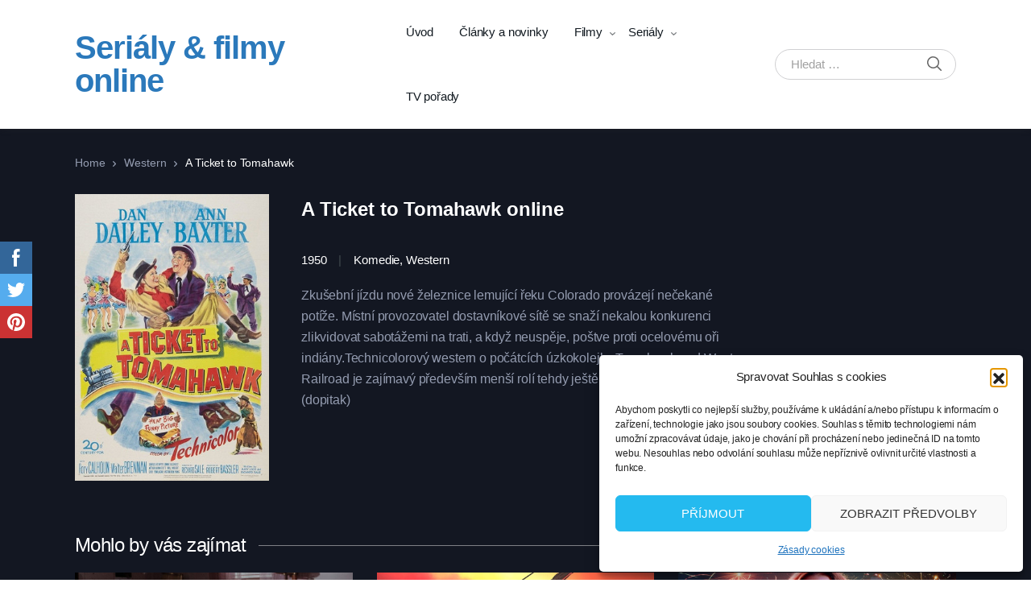

--- FILE ---
content_type: text/html; charset=UTF-8
request_url: https://tipnafilm.cz/film/a-ticket-to-tomahawk/
body_size: 22027
content:
<!doctype html>
<html lang="cs">
<head>
<meta charset="UTF-8">
<meta name="viewport" content="width=device-width, initial-scale=1, maximum-scale=1.0, user-scalable=no">
<link rel="profile" href="http://gmpg.org/xfn/11">
<link rel="pingback" href="https://tipnafilm.cz/xmlrpc.php">

<meta name='robots' content='index, follow, max-image-preview:large, max-snippet:-1, max-video-preview:-1' />

	<!-- This site is optimized with the Yoast SEO plugin v26.6 - https://yoast.com/wordpress/plugins/seo/ -->
	<title>A Ticket to Tomahawk online - TipNaFilm.cz</title>
	<meta name="description" content="➤ Shlédněte film A Ticket to Tomahawk online bez čekání. ✅ Tento film s názvem A Ticket to Tomahawk je dostupný také ke stažení zdarma." />
	<link rel="canonical" href="https://tipnafilm.cz/film/a-ticket-to-tomahawk/" />
	<meta property="og:locale" content="cs_CZ" />
	<meta property="og:type" content="article" />
	<meta property="og:title" content="A Ticket to Tomahawk online - TipNaFilm.cz" />
	<meta property="og:description" content="➤ Shlédněte film A Ticket to Tomahawk online bez čekání. ✅ Tento film s názvem A Ticket to Tomahawk je dostupný také ke stažení zdarma." />
	<meta property="og:url" content="https://tipnafilm.cz/film/a-ticket-to-tomahawk/" />
	<meta property="og:site_name" content="TipNaFilm.cz" />
	<meta property="article:modified_time" content="2019-10-11T11:56:18+00:00" />
	<meta property="og:image" content="https://tipnafilm.cz/wp-content/uploads/2019/10/a-ticket-to-tomahawk_5da06de153ec6.jpeg" />
	<meta property="og:image:width" content="325" />
	<meta property="og:image:height" content="480" />
	<meta property="og:image:type" content="image/jpeg" />
	<meta name="twitter:card" content="summary_large_image" />
	<script type="application/ld+json" class="yoast-schema-graph">{"@context":"https://schema.org","@graph":[{"@type":"WebPage","@id":"https://tipnafilm.cz/film/a-ticket-to-tomahawk/","url":"https://tipnafilm.cz/film/a-ticket-to-tomahawk/","name":"A Ticket to Tomahawk online - TipNaFilm.cz","isPartOf":{"@id":"https://tipnafilm.cz/#website"},"primaryImageOfPage":{"@id":"https://tipnafilm.cz/film/a-ticket-to-tomahawk/#primaryimage"},"image":{"@id":"https://tipnafilm.cz/film/a-ticket-to-tomahawk/#primaryimage"},"thumbnailUrl":"https://tipnafilm.cz/wp-content/uploads/2019/10/a-ticket-to-tomahawk_5da06de153ec6.jpeg","datePublished":"2019-10-11T11:56:16+00:00","dateModified":"2019-10-11T11:56:18+00:00","description":"➤ Shlédněte film A Ticket to Tomahawk online bez čekání. ✅ Tento film s názvem A Ticket to Tomahawk je dostupný také ke stažení zdarma.","breadcrumb":{"@id":"https://tipnafilm.cz/film/a-ticket-to-tomahawk/#breadcrumb"},"inLanguage":"cs","potentialAction":[{"@type":"ReadAction","target":["https://tipnafilm.cz/film/a-ticket-to-tomahawk/"]}]},{"@type":"ImageObject","inLanguage":"cs","@id":"https://tipnafilm.cz/film/a-ticket-to-tomahawk/#primaryimage","url":"https://tipnafilm.cz/wp-content/uploads/2019/10/a-ticket-to-tomahawk_5da06de153ec6.jpeg","contentUrl":"https://tipnafilm.cz/wp-content/uploads/2019/10/a-ticket-to-tomahawk_5da06de153ec6.jpeg","width":325,"height":480},{"@type":"BreadcrumbList","@id":"https://tipnafilm.cz/film/a-ticket-to-tomahawk/#breadcrumb","itemListElement":[{"@type":"ListItem","position":1,"name":"Domů","item":"https://tipnafilm.cz/"},{"@type":"ListItem","position":2,"name":"Movies","item":"https://tipnafilm.cz/filmy/"},{"@type":"ListItem","position":3,"name":"A Ticket to Tomahawk"}]},{"@type":"WebSite","@id":"https://tipnafilm.cz/#website","url":"https://tipnafilm.cz/","name":"TipNaFilm.cz","description":"Filmy a seriály online","publisher":{"@id":"https://tipnafilm.cz/#organization"},"potentialAction":[{"@type":"SearchAction","target":{"@type":"EntryPoint","urlTemplate":"https://tipnafilm.cz/?s={search_term_string}"},"query-input":{"@type":"PropertyValueSpecification","valueRequired":true,"valueName":"search_term_string"}}],"inLanguage":"cs"},{"@type":"Organization","@id":"https://tipnafilm.cz/#organization","name":"TipNaFilm.cz","url":"https://tipnafilm.cz/","logo":{"@type":"ImageObject","inLanguage":"cs","@id":"https://tipnafilm.cz/#/schema/logo/image/","url":"https://tipnafilm.cz/wp-content/uploads/2022/09/High-Resolution-Logo-Transparent-Background.png","contentUrl":"https://tipnafilm.cz/wp-content/uploads/2022/09/High-Resolution-Logo-Transparent-Background.png","width":2000,"height":186,"caption":"TipNaFilm.cz"},"image":{"@id":"https://tipnafilm.cz/#/schema/logo/image/"}}]}</script>
	<!-- / Yoast SEO plugin. -->


<link rel='dns-prefetch' href='//www.googletagmanager.com' />
<link rel="alternate" type="application/rss+xml" title="TipNaFilm.cz &raquo; RSS zdroj" href="https://tipnafilm.cz/feed/" />
<link rel="alternate" type="application/rss+xml" title="TipNaFilm.cz &raquo; RSS komentářů" href="https://tipnafilm.cz/comments/feed/" />
<link rel="alternate" title="oEmbed (JSON)" type="application/json+oembed" href="https://tipnafilm.cz/wp-json/oembed/1.0/embed?url=https%3A%2F%2Ftipnafilm.cz%2Ffilm%2Fa-ticket-to-tomahawk%2F" />
<link rel="alternate" title="oEmbed (XML)" type="text/xml+oembed" href="https://tipnafilm.cz/wp-json/oembed/1.0/embed?url=https%3A%2F%2Ftipnafilm.cz%2Ffilm%2Fa-ticket-to-tomahawk%2F&#038;format=xml" />
<style id='wp-img-auto-sizes-contain-inline-css' type='text/css'>
img:is([sizes=auto i],[sizes^="auto," i]){contain-intrinsic-size:3000px 1500px}
/*# sourceURL=wp-img-auto-sizes-contain-inline-css */
</style>
<style id='wp-emoji-styles-inline-css' type='text/css'>

	img.wp-smiley, img.emoji {
		display: inline !important;
		border: none !important;
		box-shadow: none !important;
		height: 1em !important;
		width: 1em !important;
		margin: 0 0.07em !important;
		vertical-align: -0.1em !important;
		background: none !important;
		padding: 0 !important;
	}
/*# sourceURL=wp-emoji-styles-inline-css */
</style>
<style id='wp-block-library-inline-css' type='text/css'>
:root{--wp-block-synced-color:#7a00df;--wp-block-synced-color--rgb:122,0,223;--wp-bound-block-color:var(--wp-block-synced-color);--wp-editor-canvas-background:#ddd;--wp-admin-theme-color:#007cba;--wp-admin-theme-color--rgb:0,124,186;--wp-admin-theme-color-darker-10:#006ba1;--wp-admin-theme-color-darker-10--rgb:0,107,160.5;--wp-admin-theme-color-darker-20:#005a87;--wp-admin-theme-color-darker-20--rgb:0,90,135;--wp-admin-border-width-focus:2px}@media (min-resolution:192dpi){:root{--wp-admin-border-width-focus:1.5px}}.wp-element-button{cursor:pointer}:root .has-very-light-gray-background-color{background-color:#eee}:root .has-very-dark-gray-background-color{background-color:#313131}:root .has-very-light-gray-color{color:#eee}:root .has-very-dark-gray-color{color:#313131}:root .has-vivid-green-cyan-to-vivid-cyan-blue-gradient-background{background:linear-gradient(135deg,#00d084,#0693e3)}:root .has-purple-crush-gradient-background{background:linear-gradient(135deg,#34e2e4,#4721fb 50%,#ab1dfe)}:root .has-hazy-dawn-gradient-background{background:linear-gradient(135deg,#faaca8,#dad0ec)}:root .has-subdued-olive-gradient-background{background:linear-gradient(135deg,#fafae1,#67a671)}:root .has-atomic-cream-gradient-background{background:linear-gradient(135deg,#fdd79a,#004a59)}:root .has-nightshade-gradient-background{background:linear-gradient(135deg,#330968,#31cdcf)}:root .has-midnight-gradient-background{background:linear-gradient(135deg,#020381,#2874fc)}:root{--wp--preset--font-size--normal:16px;--wp--preset--font-size--huge:42px}.has-regular-font-size{font-size:1em}.has-larger-font-size{font-size:2.625em}.has-normal-font-size{font-size:var(--wp--preset--font-size--normal)}.has-huge-font-size{font-size:var(--wp--preset--font-size--huge)}.has-text-align-center{text-align:center}.has-text-align-left{text-align:left}.has-text-align-right{text-align:right}.has-fit-text{white-space:nowrap!important}#end-resizable-editor-section{display:none}.aligncenter{clear:both}.items-justified-left{justify-content:flex-start}.items-justified-center{justify-content:center}.items-justified-right{justify-content:flex-end}.items-justified-space-between{justify-content:space-between}.screen-reader-text{border:0;clip-path:inset(50%);height:1px;margin:-1px;overflow:hidden;padding:0;position:absolute;width:1px;word-wrap:normal!important}.screen-reader-text:focus{background-color:#ddd;clip-path:none;color:#444;display:block;font-size:1em;height:auto;left:5px;line-height:normal;padding:15px 23px 14px;text-decoration:none;top:5px;width:auto;z-index:100000}html :where(.has-border-color){border-style:solid}html :where([style*=border-top-color]){border-top-style:solid}html :where([style*=border-right-color]){border-right-style:solid}html :where([style*=border-bottom-color]){border-bottom-style:solid}html :where([style*=border-left-color]){border-left-style:solid}html :where([style*=border-width]){border-style:solid}html :where([style*=border-top-width]){border-top-style:solid}html :where([style*=border-right-width]){border-right-style:solid}html :where([style*=border-bottom-width]){border-bottom-style:solid}html :where([style*=border-left-width]){border-left-style:solid}html :where(img[class*=wp-image-]){height:auto;max-width:100%}:where(figure){margin:0 0 1em}html :where(.is-position-sticky){--wp-admin--admin-bar--position-offset:var(--wp-admin--admin-bar--height,0px)}@media screen and (max-width:600px){html :where(.is-position-sticky){--wp-admin--admin-bar--position-offset:0px}}

/*# sourceURL=wp-block-library-inline-css */
</style><style id='wp-block-heading-inline-css' type='text/css'>
h1:where(.wp-block-heading).has-background,h2:where(.wp-block-heading).has-background,h3:where(.wp-block-heading).has-background,h4:where(.wp-block-heading).has-background,h5:where(.wp-block-heading).has-background,h6:where(.wp-block-heading).has-background{padding:1.25em 2.375em}h1.has-text-align-left[style*=writing-mode]:where([style*=vertical-lr]),h1.has-text-align-right[style*=writing-mode]:where([style*=vertical-rl]),h2.has-text-align-left[style*=writing-mode]:where([style*=vertical-lr]),h2.has-text-align-right[style*=writing-mode]:where([style*=vertical-rl]),h3.has-text-align-left[style*=writing-mode]:where([style*=vertical-lr]),h3.has-text-align-right[style*=writing-mode]:where([style*=vertical-rl]),h4.has-text-align-left[style*=writing-mode]:where([style*=vertical-lr]),h4.has-text-align-right[style*=writing-mode]:where([style*=vertical-rl]),h5.has-text-align-left[style*=writing-mode]:where([style*=vertical-lr]),h5.has-text-align-right[style*=writing-mode]:where([style*=vertical-rl]),h6.has-text-align-left[style*=writing-mode]:where([style*=vertical-lr]),h6.has-text-align-right[style*=writing-mode]:where([style*=vertical-rl]){rotate:180deg}
/*# sourceURL=https://tipnafilm.cz/wp-includes/blocks/heading/style.min.css */
</style>
<style id='wp-block-columns-inline-css' type='text/css'>
.wp-block-columns{box-sizing:border-box;display:flex;flex-wrap:wrap!important}@media (min-width:782px){.wp-block-columns{flex-wrap:nowrap!important}}.wp-block-columns{align-items:normal!important}.wp-block-columns.are-vertically-aligned-top{align-items:flex-start}.wp-block-columns.are-vertically-aligned-center{align-items:center}.wp-block-columns.are-vertically-aligned-bottom{align-items:flex-end}@media (max-width:781px){.wp-block-columns:not(.is-not-stacked-on-mobile)>.wp-block-column{flex-basis:100%!important}}@media (min-width:782px){.wp-block-columns:not(.is-not-stacked-on-mobile)>.wp-block-column{flex-basis:0;flex-grow:1}.wp-block-columns:not(.is-not-stacked-on-mobile)>.wp-block-column[style*=flex-basis]{flex-grow:0}}.wp-block-columns.is-not-stacked-on-mobile{flex-wrap:nowrap!important}.wp-block-columns.is-not-stacked-on-mobile>.wp-block-column{flex-basis:0;flex-grow:1}.wp-block-columns.is-not-stacked-on-mobile>.wp-block-column[style*=flex-basis]{flex-grow:0}:where(.wp-block-columns){margin-bottom:1.75em}:where(.wp-block-columns.has-background){padding:1.25em 2.375em}.wp-block-column{flex-grow:1;min-width:0;overflow-wrap:break-word;word-break:break-word}.wp-block-column.is-vertically-aligned-top{align-self:flex-start}.wp-block-column.is-vertically-aligned-center{align-self:center}.wp-block-column.is-vertically-aligned-bottom{align-self:flex-end}.wp-block-column.is-vertically-aligned-stretch{align-self:stretch}.wp-block-column.is-vertically-aligned-bottom,.wp-block-column.is-vertically-aligned-center,.wp-block-column.is-vertically-aligned-top{width:100%}
/*# sourceURL=https://tipnafilm.cz/wp-includes/blocks/columns/style.min.css */
</style>
<style id='wp-block-paragraph-inline-css' type='text/css'>
.is-small-text{font-size:.875em}.is-regular-text{font-size:1em}.is-large-text{font-size:2.25em}.is-larger-text{font-size:3em}.has-drop-cap:not(:focus):first-letter{float:left;font-size:8.4em;font-style:normal;font-weight:100;line-height:.68;margin:.05em .1em 0 0;text-transform:uppercase}body.rtl .has-drop-cap:not(:focus):first-letter{float:none;margin-left:.1em}p.has-drop-cap.has-background{overflow:hidden}:root :where(p.has-background){padding:1.25em 2.375em}:where(p.has-text-color:not(.has-link-color)) a{color:inherit}p.has-text-align-left[style*="writing-mode:vertical-lr"],p.has-text-align-right[style*="writing-mode:vertical-rl"]{rotate:180deg}
/*# sourceURL=https://tipnafilm.cz/wp-includes/blocks/paragraph/style.min.css */
</style>
<style id='global-styles-inline-css' type='text/css'>
:root{--wp--preset--aspect-ratio--square: 1;--wp--preset--aspect-ratio--4-3: 4/3;--wp--preset--aspect-ratio--3-4: 3/4;--wp--preset--aspect-ratio--3-2: 3/2;--wp--preset--aspect-ratio--2-3: 2/3;--wp--preset--aspect-ratio--16-9: 16/9;--wp--preset--aspect-ratio--9-16: 9/16;--wp--preset--color--black: #000000;--wp--preset--color--cyan-bluish-gray: #abb8c3;--wp--preset--color--white: #ffffff;--wp--preset--color--pale-pink: #f78da7;--wp--preset--color--vivid-red: #cf2e2e;--wp--preset--color--luminous-vivid-orange: #ff6900;--wp--preset--color--luminous-vivid-amber: #fcb900;--wp--preset--color--light-green-cyan: #7bdcb5;--wp--preset--color--vivid-green-cyan: #00d084;--wp--preset--color--pale-cyan-blue: #8ed1fc;--wp--preset--color--vivid-cyan-blue: #0693e3;--wp--preset--color--vivid-purple: #9b51e0;--wp--preset--gradient--vivid-cyan-blue-to-vivid-purple: linear-gradient(135deg,rgb(6,147,227) 0%,rgb(155,81,224) 100%);--wp--preset--gradient--light-green-cyan-to-vivid-green-cyan: linear-gradient(135deg,rgb(122,220,180) 0%,rgb(0,208,130) 100%);--wp--preset--gradient--luminous-vivid-amber-to-luminous-vivid-orange: linear-gradient(135deg,rgb(252,185,0) 0%,rgb(255,105,0) 100%);--wp--preset--gradient--luminous-vivid-orange-to-vivid-red: linear-gradient(135deg,rgb(255,105,0) 0%,rgb(207,46,46) 100%);--wp--preset--gradient--very-light-gray-to-cyan-bluish-gray: linear-gradient(135deg,rgb(238,238,238) 0%,rgb(169,184,195) 100%);--wp--preset--gradient--cool-to-warm-spectrum: linear-gradient(135deg,rgb(74,234,220) 0%,rgb(151,120,209) 20%,rgb(207,42,186) 40%,rgb(238,44,130) 60%,rgb(251,105,98) 80%,rgb(254,248,76) 100%);--wp--preset--gradient--blush-light-purple: linear-gradient(135deg,rgb(255,206,236) 0%,rgb(152,150,240) 100%);--wp--preset--gradient--blush-bordeaux: linear-gradient(135deg,rgb(254,205,165) 0%,rgb(254,45,45) 50%,rgb(107,0,62) 100%);--wp--preset--gradient--luminous-dusk: linear-gradient(135deg,rgb(255,203,112) 0%,rgb(199,81,192) 50%,rgb(65,88,208) 100%);--wp--preset--gradient--pale-ocean: linear-gradient(135deg,rgb(255,245,203) 0%,rgb(182,227,212) 50%,rgb(51,167,181) 100%);--wp--preset--gradient--electric-grass: linear-gradient(135deg,rgb(202,248,128) 0%,rgb(113,206,126) 100%);--wp--preset--gradient--midnight: linear-gradient(135deg,rgb(2,3,129) 0%,rgb(40,116,252) 100%);--wp--preset--font-size--small: 13px;--wp--preset--font-size--medium: 20px;--wp--preset--font-size--large: 36px;--wp--preset--font-size--x-large: 42px;--wp--preset--spacing--20: 0.44rem;--wp--preset--spacing--30: 0.67rem;--wp--preset--spacing--40: 1rem;--wp--preset--spacing--50: 1.5rem;--wp--preset--spacing--60: 2.25rem;--wp--preset--spacing--70: 3.38rem;--wp--preset--spacing--80: 5.06rem;--wp--preset--shadow--natural: 6px 6px 9px rgba(0, 0, 0, 0.2);--wp--preset--shadow--deep: 12px 12px 50px rgba(0, 0, 0, 0.4);--wp--preset--shadow--sharp: 6px 6px 0px rgba(0, 0, 0, 0.2);--wp--preset--shadow--outlined: 6px 6px 0px -3px rgb(255, 255, 255), 6px 6px rgb(0, 0, 0);--wp--preset--shadow--crisp: 6px 6px 0px rgb(0, 0, 0);}:where(.is-layout-flex){gap: 0.5em;}:where(.is-layout-grid){gap: 0.5em;}body .is-layout-flex{display: flex;}.is-layout-flex{flex-wrap: wrap;align-items: center;}.is-layout-flex > :is(*, div){margin: 0;}body .is-layout-grid{display: grid;}.is-layout-grid > :is(*, div){margin: 0;}:where(.wp-block-columns.is-layout-flex){gap: 2em;}:where(.wp-block-columns.is-layout-grid){gap: 2em;}:where(.wp-block-post-template.is-layout-flex){gap: 1.25em;}:where(.wp-block-post-template.is-layout-grid){gap: 1.25em;}.has-black-color{color: var(--wp--preset--color--black) !important;}.has-cyan-bluish-gray-color{color: var(--wp--preset--color--cyan-bluish-gray) !important;}.has-white-color{color: var(--wp--preset--color--white) !important;}.has-pale-pink-color{color: var(--wp--preset--color--pale-pink) !important;}.has-vivid-red-color{color: var(--wp--preset--color--vivid-red) !important;}.has-luminous-vivid-orange-color{color: var(--wp--preset--color--luminous-vivid-orange) !important;}.has-luminous-vivid-amber-color{color: var(--wp--preset--color--luminous-vivid-amber) !important;}.has-light-green-cyan-color{color: var(--wp--preset--color--light-green-cyan) !important;}.has-vivid-green-cyan-color{color: var(--wp--preset--color--vivid-green-cyan) !important;}.has-pale-cyan-blue-color{color: var(--wp--preset--color--pale-cyan-blue) !important;}.has-vivid-cyan-blue-color{color: var(--wp--preset--color--vivid-cyan-blue) !important;}.has-vivid-purple-color{color: var(--wp--preset--color--vivid-purple) !important;}.has-black-background-color{background-color: var(--wp--preset--color--black) !important;}.has-cyan-bluish-gray-background-color{background-color: var(--wp--preset--color--cyan-bluish-gray) !important;}.has-white-background-color{background-color: var(--wp--preset--color--white) !important;}.has-pale-pink-background-color{background-color: var(--wp--preset--color--pale-pink) !important;}.has-vivid-red-background-color{background-color: var(--wp--preset--color--vivid-red) !important;}.has-luminous-vivid-orange-background-color{background-color: var(--wp--preset--color--luminous-vivid-orange) !important;}.has-luminous-vivid-amber-background-color{background-color: var(--wp--preset--color--luminous-vivid-amber) !important;}.has-light-green-cyan-background-color{background-color: var(--wp--preset--color--light-green-cyan) !important;}.has-vivid-green-cyan-background-color{background-color: var(--wp--preset--color--vivid-green-cyan) !important;}.has-pale-cyan-blue-background-color{background-color: var(--wp--preset--color--pale-cyan-blue) !important;}.has-vivid-cyan-blue-background-color{background-color: var(--wp--preset--color--vivid-cyan-blue) !important;}.has-vivid-purple-background-color{background-color: var(--wp--preset--color--vivid-purple) !important;}.has-black-border-color{border-color: var(--wp--preset--color--black) !important;}.has-cyan-bluish-gray-border-color{border-color: var(--wp--preset--color--cyan-bluish-gray) !important;}.has-white-border-color{border-color: var(--wp--preset--color--white) !important;}.has-pale-pink-border-color{border-color: var(--wp--preset--color--pale-pink) !important;}.has-vivid-red-border-color{border-color: var(--wp--preset--color--vivid-red) !important;}.has-luminous-vivid-orange-border-color{border-color: var(--wp--preset--color--luminous-vivid-orange) !important;}.has-luminous-vivid-amber-border-color{border-color: var(--wp--preset--color--luminous-vivid-amber) !important;}.has-light-green-cyan-border-color{border-color: var(--wp--preset--color--light-green-cyan) !important;}.has-vivid-green-cyan-border-color{border-color: var(--wp--preset--color--vivid-green-cyan) !important;}.has-pale-cyan-blue-border-color{border-color: var(--wp--preset--color--pale-cyan-blue) !important;}.has-vivid-cyan-blue-border-color{border-color: var(--wp--preset--color--vivid-cyan-blue) !important;}.has-vivid-purple-border-color{border-color: var(--wp--preset--color--vivid-purple) !important;}.has-vivid-cyan-blue-to-vivid-purple-gradient-background{background: var(--wp--preset--gradient--vivid-cyan-blue-to-vivid-purple) !important;}.has-light-green-cyan-to-vivid-green-cyan-gradient-background{background: var(--wp--preset--gradient--light-green-cyan-to-vivid-green-cyan) !important;}.has-luminous-vivid-amber-to-luminous-vivid-orange-gradient-background{background: var(--wp--preset--gradient--luminous-vivid-amber-to-luminous-vivid-orange) !important;}.has-luminous-vivid-orange-to-vivid-red-gradient-background{background: var(--wp--preset--gradient--luminous-vivid-orange-to-vivid-red) !important;}.has-very-light-gray-to-cyan-bluish-gray-gradient-background{background: var(--wp--preset--gradient--very-light-gray-to-cyan-bluish-gray) !important;}.has-cool-to-warm-spectrum-gradient-background{background: var(--wp--preset--gradient--cool-to-warm-spectrum) !important;}.has-blush-light-purple-gradient-background{background: var(--wp--preset--gradient--blush-light-purple) !important;}.has-blush-bordeaux-gradient-background{background: var(--wp--preset--gradient--blush-bordeaux) !important;}.has-luminous-dusk-gradient-background{background: var(--wp--preset--gradient--luminous-dusk) !important;}.has-pale-ocean-gradient-background{background: var(--wp--preset--gradient--pale-ocean) !important;}.has-electric-grass-gradient-background{background: var(--wp--preset--gradient--electric-grass) !important;}.has-midnight-gradient-background{background: var(--wp--preset--gradient--midnight) !important;}.has-small-font-size{font-size: var(--wp--preset--font-size--small) !important;}.has-medium-font-size{font-size: var(--wp--preset--font-size--medium) !important;}.has-large-font-size{font-size: var(--wp--preset--font-size--large) !important;}.has-x-large-font-size{font-size: var(--wp--preset--font-size--x-large) !important;}
:where(.wp-block-columns.is-layout-flex){gap: 2em;}:where(.wp-block-columns.is-layout-grid){gap: 2em;}
/*# sourceURL=global-styles-inline-css */
</style>
<style id='core-block-supports-inline-css' type='text/css'>
.wp-container-core-columns-is-layout-9d6595d7{flex-wrap:nowrap;}
/*# sourceURL=core-block-supports-inline-css */
</style>

<style id='classic-theme-styles-inline-css' type='text/css'>
/*! This file is auto-generated */
.wp-block-button__link{color:#fff;background-color:#32373c;border-radius:9999px;box-shadow:none;text-decoration:none;padding:calc(.667em + 2px) calc(1.333em + 2px);font-size:1.125em}.wp-block-file__button{background:#32373c;color:#fff;text-decoration:none}
/*# sourceURL=/wp-includes/css/classic-themes.min.css */
</style>
<link rel='stylesheet' id='vodi-block-styles-css' href='https://tipnafilm.cz/wp-content/themes/vodi/assets/css/gutenberg-blocks.min.css?ver=1.1.2' type='text/css' media='all' />
<link rel='stylesheet' id='photoswipe-css' href='https://tipnafilm.cz/wp-content/plugins/masvideos/assets/css/photoswipe/photoswipe.css?ver=1.3.2' type='text/css' media='all' />
<link rel='stylesheet' id='photoswipe-default-skin-css' href='https://tipnafilm.cz/wp-content/plugins/masvideos/assets/css/photoswipe/default-skin/default-skin.css?ver=1.3.2' type='text/css' media='all' />
<link rel='stylesheet' id='dashicons-css' href='https://tipnafilm.cz/wp-includes/css/dashicons.min.css?ver=6.9' type='text/css' media='all' />
<link rel='stylesheet' id='post-views-counter-frontend-css' href='https://tipnafilm.cz/wp-content/plugins/post-views-counter/css/frontend.min.css?ver=1.3.13' type='text/css' media='all' />
<link rel='stylesheet' id='SFSImainCss-css' href='https://tipnafilm.cz/wp-content/plugins/ultimate-social-media-icons/css/sfsi-style.css?ver=2.8.5' type='text/css' media='all' />
<link rel='stylesheet' id='cmplz-general-css' href='https://tipnafilm.cz/wp-content/plugins/complianz-gdpr/assets/css/cookieblocker.min.css?ver=1768237624' type='text/css' media='all' />
<link rel='stylesheet' id='vodi-style-css' href='https://tipnafilm.cz/wp-content/themes/vodi/style.css?ver=1.1.2' type='text/css' media='all' />
<link rel='stylesheet' id='fontawesome-css' href='https://tipnafilm.cz/wp-content/themes/vodi/assets/css/fontawesome.css?ver=1.1.2' type='text/css' media='all' />
<link rel='stylesheet' id='vodi-theme-color-css' href='https://tipnafilm.cz/wp-content/themes/vodi/assets/css/theme.css?ver=6.9' type='text/css' media='all' />
<link rel='stylesheet' id='vodi-masvideos-css' href='https://tipnafilm.cz/wp-content/themes/vodi/assets/css/masvideos.css?ver=1.1.2' type='text/css' media='all' />
<link rel='stylesheet' id='vodi-color-css' href='https://tipnafilm.cz/wp-content/themes/vodi/assets/css/colors/blue.css?ver=1.1.2' type='text/css' media='all' />
<link rel='stylesheet' id='vodi-child-style-css' href='https://tipnafilm.cz/wp-content/themes/vodi-child/style.css?ver=1.1.4' type='text/css' media='all' />
<script type="text/javascript" src="https://tipnafilm.cz/wp-includes/js/jquery/jquery.min.js?ver=3.7.1" id="jquery-core-js"></script>
<script type="text/javascript" src="https://tipnafilm.cz/wp-includes/js/jquery/jquery-migrate.min.js?ver=3.4.1" id="jquery-migrate-js"></script>

<!-- Google tag (gtag.js) snippet added by Site Kit -->
<!-- Google Analytics snippet added by Site Kit -->
<script type="text/javascript" src="https://www.googletagmanager.com/gtag/js?id=GT-P8R6DP5" id="google_gtagjs-js" async></script>
<script type="text/javascript" id="google_gtagjs-js-after">
/* <![CDATA[ */
window.dataLayer = window.dataLayer || [];function gtag(){dataLayer.push(arguments);}
gtag("set","linker",{"domains":["tipnafilm.cz"]});
gtag("js", new Date());
gtag("set", "developer_id.dZTNiMT", true);
gtag("config", "GT-P8R6DP5");
 window._googlesitekit = window._googlesitekit || {}; window._googlesitekit.throttledEvents = []; window._googlesitekit.gtagEvent = (name, data) => { var key = JSON.stringify( { name, data } ); if ( !! window._googlesitekit.throttledEvents[ key ] ) { return; } window._googlesitekit.throttledEvents[ key ] = true; setTimeout( () => { delete window._googlesitekit.throttledEvents[ key ]; }, 5 ); gtag( "event", name, { ...data, event_source: "site-kit" } ); }; 
//# sourceURL=google_gtagjs-js-after
/* ]]> */
</script>
<link rel="https://api.w.org/" href="https://tipnafilm.cz/wp-json/" /><link rel="alternate" title="JSON" type="application/json" href="https://tipnafilm.cz/wp-json/wp/v2/movie/16673" /><link rel="EditURI" type="application/rsd+xml" title="RSD" href="https://tipnafilm.cz/xmlrpc.php?rsd" />
<meta name="generator" content="WordPress 6.9" />
<link rel='shortlink' href='https://tipnafilm.cz/?p=16673' />
<meta name="generator" content="Redux 4.5.9" /><meta name="generator" content="Site Kit by Google 1.168.0" /><meta name="follow.[base64]" content="L9c2G2LfCher9w6ynqQg"/>			<style>.cmplz-hidden {
					display: none !important;
				}</style><!-- <script async src="https://pagead2.googlesyndication.com/pagead/js/adsbygoogle.js?client=ca-pub-9927209526182692"
     crossorigin="anonymous"></script> -->
     <!-- Google Tag Manager -->
<script>(function(w,d,s,l,i){w[l]=w[l]||[];w[l].push({'gtm.start':
new Date().getTime(),event:'gtm.js'});var f=d.getElementsByTagName(s)[0],
j=d.createElement(s),dl=l!='dataLayer'?'&l='+l:'';j.async=true;j.src=
'https://www.googletagmanager.com/gtm.js?id='+i+dl;f.parentNode.insertBefore(j,f);
})(window,document,'script','dataLayer','GTM-KVGQLZJ');</script>
<!-- End Google Tag Manager -->
</head>

<body data-cmplz=1 class="wp-singular movie-template-default single single-movie postid-16673 wp-embed-responsive wp-theme-vodi wp-child-theme-vodi-child masvideos masvideos-page masvideos-single masvideos-no-js sfsi_actvite_theme_default group-blog single-movie-v6 full-width dark ">
<!-- Google Tag Manager (noscript) -->
<noscript><iframe src="https://www.googletagmanager.com/ns.html?id=GTM-KVGQLZJ"
height="0" width="0" style="display:none;visibility:hidden"></iframe></noscript>
<!-- End Google Tag Manager (noscript) -->

<div id="page" class="hfeed site">
    
    
    <header id="site-header" class="site-header header-v1 desktop-header stick-this light" role="banner" style="">
        <div class="container-fluid">
            <div class="site-header__inner">
                <div class="site-header__right"><div class="site-header__offcanvas off-canvas-hide-in-desktop">
                <button class="site-header__offcanvas--toggler navbar-toggler" data-toggle="offcanvas"><svg xmlns="http://www.w3.org/2000/svg" width="16" height="13"><path d="M0 13L0 11.4 16 11.4 16 13 0 13ZM0 5.7L16 5.7 16 7.3 0 7.3 0 5.7ZM0 0L16 0 16 1.6 0 1.6 0 0Z"/></svg></button>
                <div class="offcanvas-drawer">
                    <div class="offcanvas-collapse" data-simplebar><div class="site_header__offcanvas-nav"><ul id="menu-offcanvas-menu" class="offcanvas-nav yamm"><li itemscope="itemscope" itemtype="https://www.schema.org/SiteNavigationElement" id="menu-item-5669" class="menu-item menu-item-type-post_type menu-item-object-page menu-item-home menu-item-5669 nav-item"><a title="Úvod" href="https://tipnafilm.cz/" class="nav-link">Úvod</a></li>
<li itemscope="itemscope" itemtype="https://www.schema.org/SiteNavigationElement" id="menu-item-5668" class="menu-item menu-item-type-post_type menu-item-object-page menu-item-5668 nav-item"><a title="Filmy" href="https://tipnafilm.cz/filmy/" class="nav-link">Filmy</a></li>
<li itemscope="itemscope" itemtype="https://www.schema.org/SiteNavigationElement" id="menu-item-45208" class="menu-item menu-item-type-post_type menu-item-object-page menu-item-45208 nav-item"><a title="Seriály" href="https://tipnafilm.cz/tv-shows/" class="nav-link">Seriály</a></li>
</ul></div></div>
                </div>
            </div><div class="site-header__logo">
                    <a href="https://tipnafilm.cz/" rel="home" class="navbar-brand"><span class="site-title h1">Seriály & filmy online</span></a>
                </div><div class="site_header__primary-nav"><ul id="menu-primary-menu" class="nav yamm"><li id="menu-item-5656" class="menu-item menu-item-type-post_type menu-item-object-page menu-item-home menu-item-5656"><a href="https://tipnafilm.cz/">Úvod</a></li>
<li id="menu-item-47883" class="menu-item menu-item-type-post_type menu-item-object-page current_page_parent menu-item-47883"><a href="https://tipnafilm.cz/blog/">Články a novinky</a></li>
<li id="menu-item-5111" class="yamm-fw menu-item menu-item-type-post_type_archive menu-item-object-movie menu-item-has-children menu-item-5111"><a href="https://tipnafilm.cz/filmy/">Filmy</a>
<ul class="sub-menu">
	<li id="menu-item-45786" class="menu-item menu-item-type-post_type menu-item-object-mas_static_content menu-item-45786"><a href="https://tipnafilm.cz/?mas_static_content=movies-megamenu">Movies Megamenu</a><div class="yamm-content">
<div class="wp-block-columns has-3-columns is-layout-flex wp-container-core-columns-is-layout-9d6595d7 wp-block-columns-is-layout-flex">
<div class="wp-block-column is-layout-flow wp-block-column-is-layout-flow"><div class="masvideos masvideos-movies vodi-megamenu-movie"></div>


<h2 class="wp-block-heading">Seznamy filmů</h2>



<ul id="menu-filmy-sidebar" class="main-menu"><li id="menu-item-45830" class="menu-item menu-item-type-post_type menu-item-object-page current-menu-ancestor current-menu-parent current_page_parent current_page_ancestor menu-item-has-children menu-item-45830"><a href="https://tipnafilm.cz/nejlepsi-filmy-online/">Nejlepší filmy</a>
<ul class="sub-menu">
	<li id="menu-item-45829" class="menu-item menu-item-type-post_type menu-item-object-page menu-item-45829"><a href="https://tipnafilm.cz/nejlepsi-filmy-2020-online/">Nejlepší filmy 2020</a></li>
	<li id="menu-item-45828" class="menu-item menu-item-type-post_type menu-item-object-page menu-item-45828"><a href="https://tipnafilm.cz/nejlepsi-filmy-2019-online/">Nejlepší filmy 2019</a></li>
	<li id="menu-item-45827" class="menu-item menu-item-type-post_type menu-item-object-page menu-item-45827"><a href="https://tipnafilm.cz/nejlepsi-filmy-2018-online/">Nejlepší filmy 2018</a></li>
	<li id="menu-item-45826" class="menu-item menu-item-type-post_type menu-item-object-page menu-item-45826"><a href="https://tipnafilm.cz/nejlepsi-filmy-2017-online/">Nejlepší filmy 2017</a></li>
	<li id="menu-item-45825" class="menu-item menu-item-type-post_type menu-item-object-page menu-item-45825"><a href="https://tipnafilm.cz/nejlepsi-filmy-2016-online/">Nejlepší filmy 2016</a></li>
	<li id="menu-item-45824" class="menu-item menu-item-type-post_type menu-item-object-page current-menu-item page_item page-item-45822 current_page_item menu-item-45824"><a href="https://tipnafilm.cz/nejlepsi-filmy-2015-online/" aria-current="page">Nejlepší filmy 2015</a></li>
</ul>
</li>
<li id="menu-item-45784" class="menu-item menu-item-type-post_type menu-item-object-page menu-item-has-children menu-item-45784"><a href="https://tipnafilm.cz/nejlepsi-komedie-online/">Nejlepší komedie</a>
<ul class="sub-menu">
	<li id="menu-item-45783" class="menu-item menu-item-type-post_type menu-item-object-page menu-item-45783"><a href="https://tipnafilm.cz/nejlepsi-komedie-2020-online/">Nejlepší komedie 2020</a></li>
	<li id="menu-item-45785" class="menu-item menu-item-type-post_type menu-item-object-page menu-item-45785"><a href="https://tipnafilm.cz/nejlepsi-komedie-2019-online/">Nejlepší komedie 2019</a></li>
	<li id="menu-item-45809" class="menu-item menu-item-type-post_type menu-item-object-page menu-item-45809"><a href="https://tipnafilm.cz/nejlepsi-komedie-2018-online/">Nejlepší komedie 2018</a></li>
	<li id="menu-item-45808" class="menu-item menu-item-type-post_type menu-item-object-page menu-item-45808"><a href="https://tipnafilm.cz/nejlepsi-komedie-2017-online/">Nejlepší komedie 2017</a></li>
	<li id="menu-item-45807" class="menu-item menu-item-type-post_type menu-item-object-page menu-item-45807"><a href="https://tipnafilm.cz/nejlepsi-komedie-2016-online/">Nejlepší komedie 2016</a></li>
	<li id="menu-item-45806" class="menu-item menu-item-type-post_type menu-item-object-page menu-item-45806"><a href="https://tipnafilm.cz/nejlepsi-komedie-2015-online/">Nejlepší komedie 2015</a></li>
</ul>
</li>
<li id="menu-item-45784" class="menu-item menu-item-type-post_type menu-item-object-page menu-item-has-children menu-item-45784"><a href="https://tipnafilm.cz/nejlepsi-horory/">Nejlepší horory</a>
<ul class="sub-menu">
	<li id="menu-item-45783" class="menu-item menu-item-type-post_type menu-item-object-page menu-item-45783"><a href="https://tipnafilm.cz/nejlepsi-horory-2020/">Nejlepší horory 2020</a></li>
	<li id="menu-item-45785" class="menu-item menu-item-type-post_type menu-item-object-page menu-item-45785"><a href="https://tipnafilm.cz/nejlepsi-horory-2019/">Nejlepší horory 2019</a></li>
	<li id="menu-item-45809" class="menu-item menu-item-type-post_type menu-item-object-page menu-item-45809"><a href="https://tipnafilm.cz/nejlepsi-horory-2018/">Nejlepší horory 2018</a></li>
	<li id="menu-item-45808" class="menu-item menu-item-type-post_type menu-item-object-page menu-item-45808"><a href="https://tipnafilm.cz/nejlepsi-horory-2017/">Nejlepší horory 2017</a></li>
	<li id="menu-item-45807" class="menu-item menu-item-type-post_type menu-item-object-page menu-item-45807"><a href="https://tipnafilm.cz/nejlepsi-horory-2016/">Nejlepší horory 2016</a></li>
	<li id="menu-item-45806" class="menu-item menu-item-type-post_type menu-item-object-page menu-item-45806"><a href="https://tipnafilm.cz/nejlepsi-horory-2015/">Nejlepší horory 2015</a></li>
</ul>
</li>
<li id="menu-item-45784" class="menu-item menu-item-type-post_type menu-item-object-page menu-item-has-children menu-item-45784"><a href="https://tipnafilm.cz/nejlepsi-animovane-filmy/">Nejlepší animované filmy</a>
<ul class="sub-menu">
	<li id="menu-item-45783" class="menu-item menu-item-type-post_type menu-item-object-page menu-item-45783"><a href="https://tipnafilm.cz/nejlepsi-animovane-filmy-2020/">Nejlepší animované filmy 2020</a></li>
	<li id="menu-item-45785" class="menu-item menu-item-type-post_type menu-item-object-page menu-item-45785"><a href="https://tipnafilm.cz/nejlepsi-animovane-filmy-2019/">Nejlepší animované filmy 2019</a></li>
</ul>
</li>
<li id="menu-item-45784" class="menu-item menu-item-type-post_type menu-item-object-page menu-item-has-children menu-item-45784"><a href="https://tipnafilm.cz/nejlepsi-akcni-filmy/">Nejlepší akční filmy</a>
<ul class="sub-menu">
	<li id="menu-item-45783" class="menu-item menu-item-type-post_type menu-item-object-page menu-item-45783"><a href="https://tipnafilm.cz/nejlepsi-akcni-filmy-2020/">Nejlepší akční filmy 2020</a></li>
	<li id="menu-item-45785" class="menu-item menu-item-type-post_type menu-item-object-page menu-item-45785"><a href="https://tipnafilm.cz/nejlepsi-akcni-filmy-2019/">Nejlepší akční filmy 2019</a></li>
</ul>
</li>
<li id="menu-item-45784" class="menu-item menu-item-type-post_type menu-item-object-page menu-item-45784"><a href="https://tipnafilm.cz/nejlepsi-dobrodruzne-filmy/">Nejlepší dobrodružné filmy</a></li>
<li id="menu-item-45784" class="menu-item menu-item-type-post_type menu-item-object-page menu-item-45784"><a href="https://tipnafilm.cz/nejlepsi-sci-fi-filmy/">Nejlepší sci-fi filmy</a></li>
<li id="menu-item-45784" class="menu-item menu-item-type-post_type menu-item-object-page menu-item-45784"><a href="https://tipnafilm.cz/nejlepsi-historicke-filmy/">Nejlepší historicke filmy</a></li>
<li id="menu-item-45784" class="menu-item menu-item-type-post_type menu-item-object-page menu-item-45784"><a href="https://tipnafilm.cz/nejlepsi-romanticke-komedie/">Nejlepší romantické komedie</a></li>
</ul>
</div>



<div class="wp-block-column is-layout-flow wp-block-column-is-layout-flow">
<h2 class="wp-block-heading">Filmové žánry</h2>



<ul class="menu"><li id="menu-item-5999" class="menu-item menu-item-type-taxonomy menu-item-object-movie_genre menu-item-5646"><a href="https://tipnafilm.cz/zanr/ceske-filmy/">České filmy</a></li><li id="menu-item-5999" class="menu-item menu-item-type-taxonomy menu-item-object-movie_genre menu-item-5646"><a href="https://tipnafilm.cz/zanr/drama/">Drama</a></li>
<li id="menu-item-5647" class="menu-item menu-item-type-taxonomy menu-item-object-movie_genre menu-item-5647"><a href="https://tipnafilm.cz/zanr/krimi/">Krimi</a></li>
<li id="menu-item-5648" class="menu-item menu-item-type-taxonomy menu-item-object-movie_genre menu-item-5648"><a href="https://tipnafilm.cz/zanr/thriller/">Thriller</a></li>
<li id="menu-item-5649" class="menu-item menu-item-type-taxonomy menu-item-object-movie_genre menu-item-5649"><a href="https://tipnafilm.cz/zanr/akcni/">Akční</a></li>
<li id="menu-item-5650" class="menu-item menu-item-type-taxonomy menu-item-object-movie_genre menu-item-5650"><a href="https://tipnafilm.cz/zanr/komedie/">Komedie</a></li>
<li id="menu-item-5651" class="menu-item menu-item-type-taxonomy menu-item-object-movie_genre menu-item-5651"><a href="https://tipnafilm.cz/zanr/dobrodruzny/">Dobrodružný</a></li>
<li id="menu-item-5652" class="menu-item menu-item-type-taxonomy menu-item-object-movie_genre menu-item-5652"><a href="https://tipnafilm.cz/zanr/sci-fi/">Sci-Fi</a></li>
<li id="menu-item-5653" class="menu-item menu-item-type-taxonomy menu-item-object-movie_genre menu-item-5653"><a href="https://tipnafilm.cz/zanr/zivotopisny/">Životopisný</a></li>
<li id="menu-item-5654" class="menu-item menu-item-type-taxonomy menu-item-object-movie_genre menu-item-5654"><a href="https://tipnafilm.cz/zanr/fantasy/">Fantasy</a></li>
<li id="menu-item-5655" class="menu-item menu-item-type-taxonomy menu-item-object-movie_genre menu-item-5655"><a href="https://tipnafilm.cz/zanr/mysteriozni/">Mysteriózní</a></li>
<li id="menu-item-45792" class="menu-item menu-item-type-taxonomy menu-item-object-movie_genre menu-item-45792"><a href="https://tipnafilm.cz/zanr/animovany/">Animovaný</a></li>
<li id="menu-item-45793" class="menu-item menu-item-type-taxonomy menu-item-object-movie_genre menu-item-45793"><a href="https://tipnafilm.cz/zanr/dokumentarni">Dokumentární</a></li>
<li id="menu-item-45794" class="menu-item menu-item-type-taxonomy menu-item-object-movie_genre menu-item-45794"><a href="https://tipnafilm.cz/zanr/historicky/">Historický</a></li>
<li id="menu-item-45795" class="menu-item menu-item-type-taxonomy menu-item-object-movie_genre menu-item-45795"><a href="https://tipnafilm.cz/zanr/hudebni/">Hudební</a></li>
<li id="menu-item-45796" class="menu-item menu-item-type-taxonomy menu-item-object-movie_genre menu-item-45796"><a href="https://tipnafilm.cz/zanr/komedie/">Komedie</a></li>
<li id="menu-item-45797" class="menu-item menu-item-type-taxonomy menu-item-object-movie_genre menu-item-45797"><a href="https://tipnafilm.cz/zanr/valecny/">Válečný</a></li>
</ul>
</div>



<div class="wp-block-column is-layout-flow wp-block-column-is-layout-flow"></div>
</div>



<p></p>
</div></li>
</ul>
</li>
<li id="menu-item-45209" class="yamm-fw menu-item menu-item-type-post_type menu-item-object-page menu-item-has-children menu-item-45209"><a href="https://tipnafilm.cz/tv-shows/">Seriály</a>
<ul class="sub-menu">
	<li id="menu-item-47681" class="menu-item menu-item-type-post_type menu-item-object-mas_static_content menu-item-47681"><a href="https://tipnafilm.cz/?mas_static_content=tv-shows-megamenu">TV Shows Megamenu</a><div class="yamm-content">
<div class="wp-block-columns has-2-columns is-layout-flex wp-container-core-columns-is-layout-9d6595d7 wp-block-columns-is-layout-flex">
<div class="wp-block-column is-layout-flow wp-block-column-is-layout-flow" style="flex-basis:100%">
<h2 class="wp-block-heading">Seriálové žánry</h2>



<ul class="menu"><li id="menu-item-45616" class="menu-item menu-item-type-taxonomy menu-item-object-tv_show_genre menu-item-45616"><a href="https://tipnafilm.cz/tv-show-genre/drama/">Drama</a></li>
<li id="menu-item-45617" class="menu-item menu-item-type-taxonomy menu-item-object-tv_show_genre menu-item-45617"><a href="https://tipnafilm.cz/tv-show-genre/komedie">Komedie</a></li>
<li id="menu-item-45618" class="menu-item menu-item-type-taxonomy menu-item-object-tv_show_genre menu-item-45618"><a href="https://tipnafilm.cz/tv-show-genre/dokumentarni">Dokumentární</a></li>
<li id="menu-item-45619" class="menu-item menu-item-type-taxonomy menu-item-object-tv_show_genre menu-item-45619"><a href="https://tipnafilm.cz/tv-show-genre/krimi">Krimi</a></li>
<li id="menu-item-45620" class="menu-item menu-item-type-taxonomy menu-item-object-tv_show_genre menu-item-45620"><a href="https://tipnafilm.cz/tv-show-genre/mysteriozni">Mysteriózní</a></li>
<li id="menu-item-45621" class="menu-item menu-item-type-taxonomy menu-item-object-tv_show_genre menu-item-45621"><a href="https://tipnafilm.cz/tv-show-genre/akcni">Akční</a></li>
<li id="menu-item-45622" class="menu-item menu-item-type-taxonomy menu-item-object-tv_show_genre menu-item-45622"><a href="https://tipnafilm.cz/tv-show-genre/thriller">Thriller</a></li>
<li id="menu-item-45623" class="menu-item menu-item-type-taxonomy menu-item-object-tv_show_genre menu-item-45623"><a href="https://tipnafilm.cz/tv-show-genre/dobrodruzny">Dobrodružný</a></li>
<li id="menu-item-45624" class="menu-item menu-item-type-taxonomy menu-item-object-tv_show_genre menu-item-45624"><a href="https://tipnafilm.cz/tv-show-genre/animovany">Animovaný</a></li>
<li id="menu-item-45625" class="menu-item menu-item-type-taxonomy menu-item-object-tv_show_genre menu-item-45625"><a href="https://tipnafilm.cz/tv-show-genre/sci-fi/">Sci-Fi</a></li>
<li id="menu-item-45627" class="menu-item menu-item-type-taxonomy menu-item-object-tv_show_genre menu-item-45627"><a href="https://tipnafilm.cz/tv-show-genre/rodinny/">Rodinný</a></li>
<li id="menu-item-45627" class="menu-item menu-item-type-taxonomy menu-item-object-tv_show_genre menu-item-45627"><a href="https://tipnafilm.cz/tv-show-genre/voyo-original/">Voyo Original</a></li>
</ul>
</div>



<div class="wp-block-column is-layout-flow wp-block-column-is-layout-flow" style="flex-basis:0%"></div>
</div>
</div></li>
</ul>
</li>
<li id="menu-item-48187" class="menu-item menu-item-type-custom menu-item-object-custom menu-item-48187"><a href="https://tipnafilm.cz/tv-porad/">TV pořady</a></li>
</ul></div></div><!-- /.site-header__right --><div class="site-header__left"><div class="site-header__search">

<form role="search" method="get" class="search-form" action="https://tipnafilm.cz/">
	<label class="screen-reader-text" for="search-form-696a6efe3faeb">Hledat:</label>
	<input type="search" id="search-form-696a6efe3faeb" class="search-field" placeholder="Hledat &hellip;" value="" name="s" />
	<button type="submit" class="search-submit"><svg xmlns="http://www.w3.org/2000/svg" width="18" height="18"><path d="M7 0C11-0.1 13.4 2.1 14.6 4.9 15.5 7.1 14.9 9.8 13.9 11.4 13.7 11.7 13.6 12 13.3 12.2 13.4 12.5 14.2 13.1 14.4 13.4 15.4 14.3 16.3 15.2 17.2 16.1 17.5 16.4 18.2 16.9 18 17.5 17.9 17.6 17.9 17.7 17.8 17.8 17.2 18.3 16.7 17.8 16.4 17.4 15.4 16.4 14.3 15.4 13.3 14.3 13 14.1 12.8 13.8 12.5 13.6 12.4 13.5 12.3 13.3 12.2 13.3 12 13.4 11.5 13.8 11.3 14 10.7 14.4 9.9 14.6 9.2 14.8 8.9 14.9 8.6 14.9 8.3 14.9 8 15 7.4 15.1 7.1 15 6.3 14.8 5.6 14.8 4.9 14.5 2.7 13.6 1.1 12.1 0.4 9.7 0 8.7-0.2 7.1 0.2 6 0.3 5.3 0.5 4.6 0.9 4 1.8 2.4 3 1.3 4.7 0.5 5.2 0.3 5.7 0.2 6.3 0.1 6.5 0 6.8 0.1 7 0ZM7.3 1.5C7.1 1.6 6.8 1.5 6.7 1.5 6.2 1.6 5.8 1.7 5.4 1.9 3.7 2.5 2.6 3.7 1.9 5.4 1.7 5.8 1.7 6.2 1.6 6.6 1.4 7.4 1.6 8.5 1.8 9.1 2.4 11.1 3.5 12.3 5.3 13 5.9 13.3 6.6 13.5 7.5 13.5 7.7 13.5 7.9 13.5 8.1 13.5 8.6 13.4 9.1 13.3 9.6 13.1 11.2 12.5 12.4 11.4 13.1 9.8 13.6 8.5 13.6 6.6 13.1 5.3 12.2 3.1 10.4 1.5 7.3 1.5Z"/></svg><span class="screen-reader-text">Hledat</span></button>
</form></div></div><!-- /.site-header__left -->            </div>
        </div>
    </header><!-- #site-header -->

    <header class="handheld-header site-header handheld-stick-this light">
            <div class="container-fluid">
                <div class="site-header__inner">
                    <div class="site-header__left"><div class="site-header__offcanvas off-canvas-hide-in-desktop">
                <button class="site-header__offcanvas--toggler navbar-toggler" data-toggle="offcanvas"><svg xmlns="http://www.w3.org/2000/svg" width="16" height="13"><path d="M0 13L0 11.4 16 11.4 16 13 0 13ZM0 5.7L16 5.7 16 7.3 0 7.3 0 5.7ZM0 0L16 0 16 1.6 0 1.6 0 0Z"/></svg></button>
                <div class="offcanvas-drawer">
                    <div class="offcanvas-collapse" data-simplebar><div class="site_header__offcanvas-nav"><ul id="menu-offcanvas-menu-1" class="offcanvas-nav yamm"><li itemscope="itemscope" itemtype="https://www.schema.org/SiteNavigationElement" class="menu-item menu-item-type-post_type menu-item-object-page menu-item-home menu-item-5669 nav-item"><a title="Úvod" href="https://tipnafilm.cz/" class="nav-link">Úvod</a></li>
<li itemscope="itemscope" itemtype="https://www.schema.org/SiteNavigationElement" class="menu-item menu-item-type-post_type menu-item-object-page menu-item-5668 nav-item"><a title="Filmy" href="https://tipnafilm.cz/filmy/" class="nav-link">Filmy</a></li>
<li itemscope="itemscope" itemtype="https://www.schema.org/SiteNavigationElement" class="menu-item menu-item-type-post_type menu-item-object-page menu-item-45208 nav-item"><a title="Seriály" href="https://tipnafilm.cz/tv-shows/" class="nav-link">Seriály</a></li>
</ul></div></div>
                </div>
            </div><div class="site-header__logo">
                    <a href="https://tipnafilm.cz/" rel="home" class="navbar-brand"><span class="site-title h1">Seriály & filmy online</span></a>
                </div></div><!-- /.site-header__left --><div class="site-header__right"><div class="site-header__search">
            <div class="dropdown"><a href="#" class="dropdown-toggle" data-toggle="dropdown"><svg xmlns="http://www.w3.org/2000/svg" width="18" height="18"><path d="M7 0C11-0.1 13.4 2.1 14.6 4.9 15.5 7.1 14.9 9.8 13.9 11.4 13.7 11.7 13.6 12 13.3 12.2 13.4 12.5 14.2 13.1 14.4 13.4 15.4 14.3 16.3 15.2 17.2 16.1 17.5 16.4 18.2 16.9 18 17.5 17.9 17.6 17.9 17.7 17.8 17.8 17.2 18.3 16.7 17.8 16.4 17.4 15.4 16.4 14.3 15.4 13.3 14.3 13 14.1 12.8 13.8 12.5 13.6 12.4 13.5 12.3 13.3 12.2 13.3 12 13.4 11.5 13.8 11.3 14 10.7 14.4 9.9 14.6 9.2 14.8 8.9 14.9 8.6 14.9 8.3 14.9 8 15 7.4 15.1 7.1 15 6.3 14.8 5.6 14.8 4.9 14.5 2.7 13.6 1.1 12.1 0.4 9.7 0 8.7-0.2 7.1 0.2 6 0.3 5.3 0.5 4.6 0.9 4 1.8 2.4 3 1.3 4.7 0.5 5.2 0.3 5.7 0.2 6.3 0.1 6.5 0 6.8 0.1 7 0ZM7.3 1.5C7.1 1.6 6.8 1.5 6.7 1.5 6.2 1.6 5.8 1.7 5.4 1.9 3.7 2.5 2.6 3.7 1.9 5.4 1.7 5.8 1.7 6.2 1.6 6.6 1.4 7.4 1.6 8.5 1.8 9.1 2.4 11.1 3.5 12.3 5.3 13 5.9 13.3 6.6 13.5 7.5 13.5 7.7 13.5 7.9 13.5 8.1 13.5 8.6 13.4 9.1 13.3 9.6 13.1 11.2 12.5 12.4 11.4 13.1 9.8 13.6 8.5 13.6 6.6 13.1 5.3 12.2 3.1 10.4 1.5 7.3 1.5Z"/></svg></a><ul class="dropdown-menu"><li><form role="search" method="get" class="search-form masvideos-search masvideos-search-video" action="https://tipnafilm.cz/">
    <label class="screen-reader-text" for="masvideos-search-field-0">Hledat:</label>
    <input type="search" id="masvideos-search-field-0" class="search-field" placeholder="Hledat &hellip;" value="" name="s" />
    <button type="submit" class="search-submit"><svg xmlns="http://www.w3.org/2000/svg" width="18" height="18"><path d="M7 0C11-0.1 13.4 2.1 14.6 4.9 15.5 7.1 14.9 9.8 13.9 11.4 13.7 11.7 13.6 12 13.3 12.2 13.4 12.5 14.2 13.1 14.4 13.4 15.4 14.3 16.3 15.2 17.2 16.1 17.5 16.4 18.2 16.9 18 17.5 17.9 17.6 17.9 17.7 17.8 17.8 17.2 18.3 16.7 17.8 16.4 17.4 15.4 16.4 14.3 15.4 13.3 14.3 13 14.1 12.8 13.8 12.5 13.6 12.4 13.5 12.3 13.3 12.2 13.3 12 13.4 11.5 13.8 11.3 14 10.7 14.4 9.9 14.6 9.2 14.8 8.9 14.9 8.6 14.9 8.3 14.9 8 15 7.4 15.1 7.1 15 6.3 14.8 5.6 14.8 4.9 14.5 2.7 13.6 1.1 12.1 0.4 9.7 0 8.7-0.2 7.1 0.2 6 0.3 5.3 0.5 4.6 0.9 4 1.8 2.4 3 1.3 4.7 0.5 5.2 0.3 5.7 0.2 6.3 0.1 6.5 0 6.8 0.1 7 0ZM7.3 1.5C7.1 1.6 6.8 1.5 6.7 1.5 6.2 1.6 5.8 1.7 5.4 1.9 3.7 2.5 2.6 3.7 1.9 5.4 1.7 5.8 1.7 6.2 1.6 6.6 1.4 7.4 1.6 8.5 1.8 9.1 2.4 11.1 3.5 12.3 5.3 13 5.9 13.3 6.6 13.5 7.5 13.5 7.7 13.5 7.9 13.5 8.1 13.5 8.6 13.4 9.1 13.3 9.6 13.1 11.2 12.5 12.4 11.4 13.1 9.8 13.6 8.5 13.6 6.6 13.1 5.3 12.2 3.1 10.4 1.5 7.3 1.5Z"/></svg><span class="screen-reader-text">Hledat</span></button>
    <input type="hidden" name="post_type" value="video" />
</form>
</li></ul>
            </div>
        </div></div><!-- /.site-header__right -->
                </div>
            </div>
        </header>
    <div id="content" class="site-content" tabindex="-1">

        <!-- Banner placeholder - insert your banner code here -->

        <!-- Banner placeholder - insert your banner code here -->

        <div class="container">
            <div class="site-content__inner"><div id="primary" class="content-area"><div id="movie-16673" class="post-16673 movie type-movie status-publish has-post-thumbnail hentry movie_genre-komedie movie_genre-western">

    <div class="single-movie__player-container stretch-full-width" ><div class="single-movie__player-container--inner container"><nav class="masvideos-breadcrumb"><a href="https://tipnafilm.cz">Home</a><span class="delimiter"><svg width="4px" height="7px"><path fill-rule="evenodd" d="M3.978,3.702 C3.986,3.785 3.966,3.868 3.903,3.934 L1.038,6.901 C0.920,7.022 0.724,7.029 0.598,6.916 L0.143,6.506 C0.017,6.393 0.010,6.203 0.127,6.082 L2.190,3.945 C2.276,3.829 2.355,3.690 2.355,3.548 C2.355,3.214 1.947,2.884 1.947,2.884 L1.963,2.877 L0.080,0.905 C-0.037,0.783 -0.029,0.593 0.095,0.479 L0.547,0.068 C0.671,-0.045 0.866,-0.039 0.983,0.083 L3.823,3.056 C3.866,3.102 3.875,3.161 3.885,3.218 C3.945,3.267 3.988,3.333 3.988,3.415 L3.988,3.681 C3.988,3.689 3.979,3.694 3.978,3.702 Z"/></svg></span><a href="https://tipnafilm.cz/zanr/western/">Western</a><span class="delimiter"><svg width="4px" height="7px"><path fill-rule="evenodd" d="M3.978,3.702 C3.986,3.785 3.966,3.868 3.903,3.934 L1.038,6.901 C0.920,7.022 0.724,7.029 0.598,6.916 L0.143,6.506 C0.017,6.393 0.010,6.203 0.127,6.082 L2.190,3.945 C2.276,3.829 2.355,3.690 2.355,3.548 C2.355,3.214 1.947,2.884 1.947,2.884 L1.963,2.877 L0.080,0.905 C-0.037,0.783 -0.029,0.593 0.095,0.479 L0.547,0.068 C0.671,-0.045 0.866,-0.039 0.983,0.083 L3.823,3.056 C3.866,3.102 3.875,3.161 3.885,3.218 C3.945,3.267 3.988,3.333 3.988,3.415 L3.988,3.681 C3.988,3.689 3.979,3.694 3.978,3.702 Z"/></svg></span>A Ticket to Tomahawk</nav></div></div><div class="single-movie__row row"><div class="single-movie__content column"><div class="summary entry-summary"><div class="summary__inner"><div class="single-movie__actions">
    <!-- Sidebar banner content -->
                <ins class="adsbygoogle"
                    style="display:block"
                    data-ad-client="ca-pub-9927209526182692"
                    data-ad-slot="5595908890"
                    data-ad-format="auto"
                    data-full-width-responsive="true"></ins>
                <script>
                    (adsbygoogle = window.adsbygoogle || []).push({});
                </script>
    </div><div class="movie__info"><h1 class="movie_title entry-title">A Ticket to Tomahawk online</h1>        <div class="movie__rating-with-playlist">
                </div>
        <div class="movie__meta"><span class="movie__meta--release-year">1950</span><span class="movie__meta--genre"><a href="https://tipnafilm.cz/zanr/komedie/" rel="tag">Komedie</a>, <a href="https://tipnafilm.cz/zanr/western/" rel="tag">Western</a></span></div>        <div class="movie__short-description">
            <p>Zkušební jízdu nové železnice lemující řeku Colorado provázejí nečekané potíže. Místní provozovatel dostavníkové sítě se snaží nekalou konkurenci zlikvidovat sabotážemi na trati, a když neuspěje, poštve proti ocelovému oři indiány.Technicolorový western o počátcích úzkokolejky Tomahawk and Western Railroad je zajímavý především menší rolí tehdy ještě neznámé Marilyn Monroe.(dopitak)

						<br><br></p>        </div>
        <div class="movie__sharing vodi-sharing">
                <!-- <a href="https://voyo.nova.cz/?utm_source=dognet&utm_medium=affiliate&utm_campaign=620679727dc59&amp;a_aid=620679727dc59&amp;a_bid=35038cd4" rel="nofollow" target="_top"><img src="//login.dognet.sk/accounts/default1/fb27g82d/35038cd4.jpg" alt="" title="" width="250" height="250" /></a> -->
            </div></div></div></div>
        </div><div class="single-movie__sidebar column"><div class="movie__poster"><img width="325" height="480" src="https://tipnafilm.cz/wp-content/uploads/2019/10/a-ticket-to-tomahawk_5da06de153ec6.jpeg" class="movie__poster--image" alt="" decoding="async" fetchpriority="high" srcset="https://tipnafilm.cz/wp-content/uploads/2019/10/a-ticket-to-tomahawk_5da06de153ec6.jpeg 325w, https://tipnafilm.cz/wp-content/uploads/2019/10/a-ticket-to-tomahawk_5da06de153ec6-203x300.jpeg 203w" sizes="(max-width: 325px) 100vw, 325px" /></div></div></div>

<section class="vodi-related-articles">
    
    <header class="section-header">
        <span class="section-title">Mohlo by vás zajímat</span>

        <div class="header-aside">
            <a href="https://tipnafilm.cz/blog/">Zobrazit vše</a>
        </div>
    </header>

    <div class="related-posts columns-3">
                <article class="post article">
            
        
            <div class="article__attachment--thumbnail"><img width="990" height="440" src="https://tipnafilm.cz/wp-content/uploads/2026/01/mafiani-2782d0-990x440.jpg" class="attachment-vodi-990x440-crop size-vodi-990x440-crop wp-post-image" alt="Goodfellas rozpoutalo v Paříži bouři kolem Vénus Electrificata, hvězdy ohromily" decoding="async" /></div><!-- .article__thumbnail --><header class="article__header"><h2 class="article__title entry-title"><a href="https://tipnafilm.cz/goodfellas-rozpoutalo-v-parizi-bouri-kolem-venus-electrificata-hvezdy-ohromily/" rel="bookmark">Goodfellas rozpoutalo v Paříži bouři kolem Vénus Electrificata, hvězdy ohromily</a></h2><div class="article__meta"><div class="article__categories"><a href="https://tipnafilm.cz/category/novinky/" rel="category tag">Novinky</a></div><span class="article__date"><a href="https://tipnafilm.cz/goodfellas-rozpoutalo-v-parizi-bouri-kolem-venus-electrificata-hvezdy-ohromily/" rel="bookmark"><time class="entry-date published" datetime="2026-01-16T10:23:00+01:00">16. 1. 2026</time> <time class="updated" datetime="2026-01-16T09:29:51+01:00">16. 1. 2026</time></a></span></div></header>        </article>
                <article class="post article">
            
        
            <div class="article__attachment--thumbnail"><img width="990" height="440" src="https://tipnafilm.cz/wp-content/uploads/2026/01/primal-5f341f-990x440.jpg" class="attachment-vodi-990x440-crop size-vodi-990x440-crop wp-post-image" alt="Genndy Tartakovsky odhalil proč v Primalu 3 oživil Speara a jak to změní seriál" decoding="async" loading="lazy" /></div><!-- .article__thumbnail --><header class="article__header"><h2 class="article__title entry-title"><a href="https://tipnafilm.cz/genndy-tartakovsky-odhalil-proc-v-primalu-3-ozivil-speara-a-jak-to-zmeni-serial/" rel="bookmark">Genndy Tartakovsky vysvětluje, proč v Primalu 3 oživil Speara a jak to změní seriál</a></h2><div class="article__meta"><div class="article__categories"><a href="https://tipnafilm.cz/category/rozhovory/" rel="category tag">Rozhovory</a></div><span class="article__date"><a href="https://tipnafilm.cz/genndy-tartakovsky-odhalil-proc-v-primalu-3-ozivil-speara-a-jak-to-zmeni-serial/" rel="bookmark"><time class="entry-date published" datetime="2026-01-16T08:00:00+01:00">16. 1. 2026</time> <time class="updated" datetime="2026-01-16T05:49:46+01:00">16. 1. 2026</time></a></span></div></header>        </article>
                <article class="post article">
            
        
            <div class="article__attachment--thumbnail"><img width="990" height="440" src="https://tipnafilm.cz/wp-content/uploads/2026/01/stranger-things-bea426-990x440.jpg" class="attachment-vodi-990x440-crop size-vodi-990x440-crop wp-post-image" alt="Charlie Heaton rozplakal štáb a Netflix odhalil dojemný dokument Stranger Things" decoding="async" loading="lazy" /></div><!-- .article__thumbnail --><header class="article__header"><h2 class="article__title entry-title"><a href="https://tipnafilm.cz/charlie-heaton-rozplakal-stab-a-netflix-odhalil-dojemny-dokument-stranger-things/" rel="bookmark">Charlie Heaton rozplakal štáb a Netflix odhalil dokument Stranger Things</a></h2><div class="article__meta"><div class="article__categories"><a href="https://tipnafilm.cz/category/ze-zakulisi/" rel="category tag">Ze zákulisí</a></div><span class="article__date"><a href="https://tipnafilm.cz/charlie-heaton-rozplakal-stab-a-netflix-odhalil-dojemny-dokument-stranger-things/" rel="bookmark"><time class="entry-date published" datetime="2026-01-15T10:17:00+01:00">15. 1. 2026</time> <time class="updated" datetime="2026-01-15T05:50:38+01:00">15. 1. 2026</time></a></span></div></header>        </article>
            </div>
</section>

        </div>

</div><!-- /.content-area -->            </div><!-- /.site-content-inner -->

        </div><!-- /.container -->        
    </div><!-- #content -->

    
    <!-- Banner placeholder - insert your banner code here -->

    <!-- Banner placeholder - insert your banner code here -->

    <footer id="colophon" class="site-footer site__footer--v1 desktop-footer dark" role="contentinfo">

            <div class="container"><div class="footer-top-bar"><div class="site-footer__logo footer-logo"><a href="https://tipnafilm.cz/" rel="home"><span class="site-title">Seriály & filmy online | TipNaFilm.cz</span></a></div></div><!-- /.footer-top-bar -->
                    <div class="footer-widgets">
                        <div class="footer-widgets-inner row-1 col-2 fix">
                                    <div class="block footer-widget-1">
                                        <div id="nav_menu-1" class="widget widget_nav_menu"><div class="widget-header"><span class="widget-title">Kategorie filmů</span></div><div class="menu-footer-movies-voyo-container"><ul id="menu-footer-movies-voyo" class="menu"><li id="menu-item-48095" class="menu-item menu-item-type-custom menu-item-object-custom menu-item-48095"><a target="_blank" href="https://voyo.nova.cz/filmy/zanry/35-drama?utm_source=dognet&#038;utm_medium=affiliate&#038;utm_campaign=620679727dc59&#038;a_aid=620679727dc59&#038;a_bid=084ccf77&#038;chan=footer_link">Drama</a></li>
<li id="menu-item-48096" class="menu-item menu-item-type-custom menu-item-object-custom menu-item-48096"><a target="_blank" href="https://voyo.nova.cz/filmy/zanry/16-kriminalni?utm_source=dognet&#038;utm_medium=affiliate&#038;utm_campaign=620679727dc59&#038;a_aid=620679727dc59&#038;a_bid=084ccf77&#038;chan=footer_link">Krimi</a></li>
<li id="menu-item-48097" class="menu-item menu-item-type-custom menu-item-object-custom menu-item-48097"><a target="_blank" href="https://voyo.nova.cz/filmy/zanry/37-thriller?utm_source=dognet&#038;utm_medium=affiliate&#038;utm_campaign=620679727dc59&#038;a_aid=620679727dc59&#038;a_bid=084ccf77&#038;chan=footer_link">Thriller</a></li>
<li id="menu-item-48098" class="menu-item menu-item-type-custom menu-item-object-custom menu-item-48098"><a target="_blank" href="https://voyo.nova.cz/filmy/zanry/39-akcni?utm_source=dognet&#038;utm_medium=affiliate&#038;utm_campaign=620679727dc59&#038;a_aid=620679727dc59&#038;a_bid=084ccf77&#038;chan=footer_link">Akční</a></li>
<li id="menu-item-48099" class="menu-item menu-item-type-custom menu-item-object-custom menu-item-48099"><a target="_blank" href="https://voyo.nova.cz/filmy/zanry/10-komedialni?utm_source=dognet&#038;utm_medium=affiliate&#038;utm_campaign=620679727dc59&#038;a_aid=620679727dc59&#038;a_bid=084ccf77&#038;chan=footer_link">Komedie</a></li>
<li id="menu-item-48100" class="menu-item menu-item-type-custom menu-item-object-custom menu-item-48100"><a target="_blank" href="https://voyo.nova.cz/filmy/zanry/41-dobrodruzny?utm_source=dognet&#038;utm_medium=affiliate&#038;utm_campaign=620679727dc59&#038;a_aid=620679727dc59&#038;a_bid=084ccf77&#038;chan=footer_link">Dobrodružný</a></li>
<li id="menu-item-48101" class="menu-item menu-item-type-custom menu-item-object-custom menu-item-48101"><a target="_blank" href="https://voyo.nova.cz/filmy/zanry/36-sci-fi?utm_source=dognet&#038;utm_medium=affiliate&#038;utm_campaign=620679727dc59&#038;a_aid=620679727dc59&#038;a_bid=084ccf77&#038;chan=footer_link">Sci-Fi</a></li>
<li id="menu-item-48102" class="menu-item menu-item-type-custom menu-item-object-custom menu-item-48102"><a target="_blank" href="https://voyo.nova.cz/filmy/zanry/49-zivotopisny?utm_source=dognet&#038;utm_medium=affiliate&#038;utm_campaign=620679727dc59&#038;a_aid=620679727dc59&#038;a_bid=084ccf77&#038;chan=footer_link">Životopisný</a></li>
<li id="menu-item-48103" class="menu-item menu-item-type-custom menu-item-object-custom menu-item-48103"><a target="_blank" href="https://voyo.nova.cz/filmy/zanry/38-fantasy?utm_source=dognet&#038;utm_medium=affiliate&#038;utm_campaign=620679727dc59&#038;a_aid=620679727dc59&#038;a_bid=084ccf77&#038;chan=footer_link">Fantasy</a></li>
<li id="menu-item-48104" class="menu-item menu-item-type-custom menu-item-object-custom menu-item-48104"><a target="_blank" href="https://voyo.nova.cz/filmy/zanry/52-mysteriozni?utm_source=dognet&#038;utm_medium=affiliate&#038;utm_campaign=620679727dc59&#038;a_aid=620679727dc59&#038;a_bid=084ccf77&#038;chan=footer_link">Mysteriózní</a></li>
<li id="menu-item-48105" class="menu-item menu-item-type-custom menu-item-object-custom menu-item-48105"><a target="_blank" href="https://voyo.nova.cz/filmy/zanry/29-animovany?utm_source=dognet&#038;utm_medium=affiliate&#038;utm_campaign=620679727dc59&#038;a_aid=620679727dc59&#038;a_bid=084ccf77&#038;chan=footer_link">Animovaný</a></li>
<li id="menu-item-48106" class="menu-item menu-item-type-custom menu-item-object-custom menu-item-48106"><a target="_blank" href="https://voyo.nova.cz/filmy/zanry/8-dokumentarni?utm_source=dognet&#038;utm_medium=affiliate&#038;utm_campaign=620679727dc59&#038;a_aid=620679727dc59&#038;a_bid=084ccf77&#038;chan=footer_link">Dokumentární</a></li>
<li id="menu-item-48107" class="menu-item menu-item-type-custom menu-item-object-custom menu-item-48107"><a target="_blank" href="https://voyo.nova.cz/filmy/zanry/27-historicky?utm_source=dognet&#038;utm_medium=affiliate&#038;utm_campaign=620679727dc59&#038;a_aid=620679727dc59&#038;a_bid=084ccf77&#038;chan=footer_link">Historický</a></li>
<li id="menu-item-48108" class="menu-item menu-item-type-custom menu-item-object-custom menu-item-48108"><a target="_blank" href="https://voyo.nova.cz/filmy/zanry/12-hudebni?utm_source=dognet&#038;utm_medium=affiliate&#038;utm_campaign=620679727dc59&#038;a_aid=620679727dc59&#038;a_bid=084ccf77&#038;chan=footer_link">Hudební</a></li>
<li id="menu-item-48109" class="menu-item menu-item-type-custom menu-item-object-custom menu-item-48109"><a target="_blank" href="https://voyo.nova.cz/filmy/zanry/40-valecny?utm_source=dognet&#038;utm_medium=affiliate&#038;utm_campaign=620679727dc59&#038;a_aid=620679727dc59&#038;a_bid=084ccf77&#038;chan=footer_link">Válečný</a></li>
<li id="menu-item-48110" class="menu-item menu-item-type-custom menu-item-object-custom menu-item-48110"><a target="_blank" href="https://voyo.nova.cz/filmy/zanry/44-ceske-filmy?utm_source=dognet&#038;utm_medium=affiliate&#038;utm_campaign=620679727dc59&#038;a_aid=620679727dc59&#038;a_bid=084ccf77&#038;chan=footer_link">České filmy</a></li>
</ul></div></div>
                                    </div>
                                    <div class="block footer-widget-2">
                                        <div id="nav_menu-2" class="widget widget_nav_menu"><div class="widget-header"><span class="widget-title">Kategorie seriálů</span></div><div class="menu-footer-tv-shows-voyo-container"><ul id="menu-footer-tv-shows-voyo" class="menu"><li id="menu-item-48111" class="menu-item menu-item-type-custom menu-item-object-custom menu-item-48111"><a target="_blank" href="https://voyo.nova.cz/serialy/zanry/35-drama?utm_source=dognet&#038;utm_medium=affiliate&#038;utm_campaign=620679727dc59&#038;a_aid=620679727dc59&#038;a_bid=084ccf77&#038;chan=footer_link">Drama</a></li>
<li id="menu-item-48112" class="menu-item menu-item-type-custom menu-item-object-custom menu-item-48112"><a target="_blank" href="https://voyo.nova.cz/serialy/zanry/10-komedialni?utm_source=dognet&#038;utm_medium=affiliate&#038;utm_campaign=620679727dc59&#038;a_aid=620679727dc59&#038;a_bid=084ccf77&#038;chan=footer_link">Komedie</a></li>
<li id="menu-item-48113" class="menu-item menu-item-type-custom menu-item-object-custom menu-item-48113"><a target="_blank" href="https://voyo.nova.cz/serialy/zanry/8-dokumentarni?utm_source=dognet&#038;utm_medium=affiliate&#038;utm_campaign=620679727dc59&#038;a_aid=620679727dc59&#038;a_bid=084ccf77&#038;chan=footer_link">Dokumentární</a></li>
<li id="menu-item-48114" class="menu-item menu-item-type-custom menu-item-object-custom menu-item-48114"><a target="_blank" href="https://voyo.nova.cz/serialy/zanry/16-kriminalni?utm_source=dognet&#038;utm_medium=affiliate&#038;utm_campaign=620679727dc59&#038;a_aid=620679727dc59&#038;a_bid=084ccf77&#038;chan=footer_link">Krimi</a></li>
<li id="menu-item-48115" class="menu-item menu-item-type-custom menu-item-object-custom menu-item-48115"><a target="_blank" href="https://voyo.nova.cz/serialy/zanry/52-mysteriozni?utm_source=dognet&#038;utm_medium=affiliate&#038;utm_campaign=620679727dc59&#038;a_aid=620679727dc59&#038;a_bid=084ccf77&#038;chan=footer_link">Mysteriózní</a></li>
<li id="menu-item-48116" class="menu-item menu-item-type-custom menu-item-object-custom menu-item-48116"><a target="_blank" href="https://voyo.nova.cz/serialy/zanry/39-akcni?utm_source=dognet&#038;utm_medium=affiliate&#038;utm_campaign=620679727dc59&#038;a_aid=620679727dc59&#038;a_bid=084ccf77&#038;chan=footer_link">Akční</a></li>
<li id="menu-item-48117" class="menu-item menu-item-type-custom menu-item-object-custom menu-item-48117"><a target="_blank" href="https://voyo.nova.cz/serialy/zanry/37-thriller?utm_source=dognet&#038;utm_medium=affiliate&#038;utm_campaign=620679727dc59&#038;a_aid=620679727dc59&#038;a_bid=084ccf77&#038;chan=footer_link">Thriller</a></li>
<li id="menu-item-48118" class="menu-item menu-item-type-custom menu-item-object-custom menu-item-48118"><a target="_blank" href="https://voyo.nova.cz/serialy/zanry/3-romanticky?utm_source=dognet&#038;utm_medium=affiliate&#038;utm_campaign=620679727dc59&#038;a_aid=620679727dc59&#038;a_bid=084ccf77&#038;chan=footer_link">Romantický</a></li>
<li id="menu-item-48119" class="menu-item menu-item-type-custom menu-item-object-custom menu-item-48119"><a target="_blank" href="https://voyo.nova.cz/serialy/zanry/2-rodinny?utm_source=dognet&#038;utm_medium=affiliate&#038;utm_campaign=620679727dc59&#038;a_aid=620679727dc59&#038;a_bid=084ccf77&#038;chan=footer_link">Rodinný</a></li>
<li id="menu-item-48120" class="menu-item menu-item-type-custom menu-item-object-custom menu-item-48120"><a target="_blank" href="https://voyo.nova.cz/serialy/zanry/176-voyo-original?utm_source=dognet&#038;utm_medium=affiliate&#038;utm_campaign=620679727dc59&#038;a_aid=620679727dc59&#038;a_bid=084ccf77&#038;chan=footer_link">Voyo Original</a></li>
</ul></div></div>
                                    </div>
                        </div>
                    </div><!-- .footer-widgets.row-1 --></div><!-- /.container -->
        <div class="footer-bottom-bar">
            <div class="container">
                <div class="footer-bottom-bar-inner">
            <div class="site-footer__info site-info">
                Copyright &copy; 2023
            </div><!-- .site-info --></div>
            </div>
        </div><!-- /.footer-bottom-bar -->            
    </footer><!-- #colophon -->

            <footer class="site-footer handheld-footer dark">
            <div class="container">
            <div class="site-footer__info site-info">
                Copyright &copy; 2023
            </div><!-- .site-info --></div><!-- /.container -->        </footer>
</div><!-- #page -->

<script type="speculationrules">
{"prefetch":[{"source":"document","where":{"and":[{"href_matches":"/*"},{"not":{"href_matches":["/wp-*.php","/wp-admin/*","/wp-content/uploads/*","/wp-content/*","/wp-content/plugins/*","/wp-content/themes/vodi-child/*","/wp-content/themes/vodi/*","/*\\?(.+)"]}},{"not":{"selector_matches":"a[rel~=\"nofollow\"]"}},{"not":{"selector_matches":".no-prefetch, .no-prefetch a"}}]},"eagerness":"conservative"}]}
</script>
			<!--facebook like and share js -->
			<div id="fb-root"></div>
			<script>
				(function(d, s, id) {
					var js, fjs = d.getElementsByTagName(s)[0];
					if (d.getElementById(id)) return;
					js = d.createElement(s);
					js.id = id;
					js.src = "//connect.facebook.net/en_US/sdk.js#xfbml=1&version=v2.5";
					fjs.parentNode.insertBefore(js, fjs);
				}(document, 'script', 'facebook-jssdk'));
			</script>
		<script>
window.addEventListener('sfsi_functions_loaded', function() {
    if (typeof sfsi_responsive_toggle == 'function') {
        sfsi_responsive_toggle(0);
        // console.log('sfsi_responsive_toggle');

    }
})
</script>
			<style type="text/css">
			.sfsi_premium_sticky_icons_container.sfsi_premium_sticky_up { top: calc(50% - 0px); }
									</style>
							<style>
				.sfsi_premium_desktop_display {
					display: none;
				}

				@media (min-width: 782px) {
					.sfsi_premium_desktop_display {
						display: block !important;
					}
				}

				.sfsi_premium_mobile_display {
					display: none;
				}

				@media (max-width: 784px) {
					.sfsi_premium_mobile_display {;
						display: flex !important;
						z-index: 10000;
					}

					.sfsi_premium_sticky_icon_item_container.sfsi_premium_sticky_custom_icon {
						width: inherit !important;
					}
				}
				</style>

				<div class="sfsi_sticky_icons_container_wrapper ">	<div class='sfsi_premium_desktop_display sfsi_premium_sticky_icons_container sfsi_premium_sticky_left_button_container sfsi_premium_sticky_up ' style='text-align:center;'>		<a target='_blank' rel='noopener' href='https://www.facebook.com/sharer/sharer.php?u=https%3A%2F%2Ftipnafilm.cz%2Ffilm%2Fa-ticket-to-tomahawk%2F' style='display:block;' class= >
			<div class='sfsi_premium_sticky_icon_item_container sfsi_responsive_icon_facebook_container' >
				<img style='max-height: 25px;display:unset;margin:0' class='sfsi_premium_wicon' src='https://tipnafilm.cz/wp-content/plugins/ultimate-social-media-icons/images/responsive-icon/facebook.svg'>
			</div>
		</a>

		<a target='_blank' rel='noopener' href='https://twitter.com/intent/tweet?text=Pod%C3%ADvejte+se+na+zaj%C3%ADmav%C3%BD+%C4%8Dl%C3%A1nek+zde%3A&url=https%3A%2F%2Ftipnafilm.cz%2Ffilm%2Fa-ticket-to-tomahawk%2F' style='display:block;' class= >
			<div class='sfsi_premium_sticky_icon_item_container sfsi_responsive_icon_twitter_container' >
				<img style='max-height: 25px;display:unset;margin:0' class='sfsi_premium_wicon' src='https://tipnafilm.cz/wp-content/plugins/ultimate-social-media-icons/images/responsive-icon/Twitter.svg'>
			</div>
		</a>

		<a target='_blank' rel='noopener' href='https://api.follow.it/widgets/icon/[base64]/OA==/' style='display:none;' class= >
			<div class='sfsi_premium_sticky_icon_item_container sfsi_responsive_icon_follow_container' >
				<img style='max-height: 25px;display:unset;margin:0' class='sfsi_premium_wicon' src='https://tipnafilm.cz/wp-content/plugins/ultimate-social-media-icons/images/responsive-icon/Follow.png'>
			</div>
		</a>

		<a target='_blank' rel='noopener' href='https://www.pinterest.com/pin/create/link/?url=https%3A%2F%2Ftipnafilm.cz%2Ffilm%2Fa-ticket-to-tomahawk%2F' style='display:block;' class= >
			<div class='sfsi_premium_sticky_icon_item_container sfsi_responsive_icon_pinterest_container' >
				<img style='max-height: 25px;display:unset;margin:0' class='sfsi_premium_wicon' src='https://tipnafilm.cz/wp-content/plugins/ultimate-social-media-icons/images/responsive-icon/Pinterest.svg'>
			</div>
		</a>

</div></div><!--end responsive_icons-->			</div>
		
    <script>
        window.addEventListener('sfsi_functions_loaded', function() {
            if (typeof sfsi_plugin_version == 'function') {
                sfsi_plugin_version(2.77);
            }
        });

        function sfsi_processfurther(ref) {
            var feed_id = '[base64]';
            var feedtype = 8;
            var email = jQuery(ref).find('input[name="email"]').val();
            var filter = /^([a-zA-Z0-9_\.\-])+\@(([a-zA-Z0-9\-])+\.)+([a-zA-Z0-9]{2,4})+$/;
            if ((email != "Enter your email") && (filter.test(email))) {
                if (feedtype == "8") {
                    var url = "https://api.follow.it/subscription-form/" + feed_id + "/" + feedtype;
                    window.open(url, "popupwindow", "scrollbars=yes,width=1080,height=760");
                    return true;
                }
            } else {
                alert("Please enter email address");
                jQuery(ref).find('input[name="email"]').focus();
                return false;
            }
        }
    </script>
    <style type="text/css" aria-selected="true">
        .sfsi_subscribe_Popinner {
            width: 100% !important;

            height: auto !important;

            padding: 18px 0px !important;

            background-color: #ffffff !important;
        }
        .sfsi_subscribe_Popinner form {
            margin: 0 20px !important;
        }
        .sfsi_subscribe_Popinner h5 {
            font-family: Helvetica,Arial,sans-serif !important;

            font-weight: bold !important;

            color: #000000 !important;

            font-size: 16px !important;

            text-align: center !important;
            margin: 0 0 10px !important;
            padding: 0 !important;
        }
        .sfsi_subscription_form_field {
            margin: 5px 0 !important;
            width: 100% !important;
            display: inline-flex;
            display: -webkit-inline-flex;
        }

        .sfsi_subscription_form_field input {
            width: 100% !important;
            padding: 10px 0px !important;
        }

        .sfsi_subscribe_Popinner input[type=email] {
            font-family: Helvetica,Arial,sans-serif !important;

            font-style: normal !important;

            color: #000000 !important;

            font-size: 14px !important;

            text-align: center !important;
        }

        .sfsi_subscribe_Popinner input[type=email]::-webkit-input-placeholder {

            font-family: Helvetica,Arial,sans-serif !important;

            font-style: normal !important;

            color: #000000 !important;

            font-size: 14px !important;

            text-align: center !important;
        }
        .sfsi_subscribe_Popinner input[type=email]:-moz-placeholder {
            /* Firefox 18- */

            font-family: Helvetica,Arial,sans-serif !important;

            font-style: normal !important;

            color: #000000 !important;

            font-size: 14px !important;

            text-align: center !important;

        }

        .sfsi_subscribe_Popinner input[type=email]::-moz-placeholder {
            /* Firefox 19+ */
            font-family: Helvetica,Arial,sans-serif !important;

            font-style: normal !important;

            color: #000000 !important;

            font-size: 14px !important;

            text-align: center !important;

        }

        .sfsi_subscribe_Popinner input[type=email]:-ms-input-placeholder {
            font-family: Helvetica,Arial,sans-serif !important;

            font-style: normal !important;

            color: #000000 !important;

            font-size: 14px !important;

            text-align: center !important;
        }

        .sfsi_subscribe_Popinner input[type=submit] {
            font-family: Helvetica,Arial,sans-serif !important;

            font-weight: bold !important;

            color: #000000 !important;

            font-size: 16px !important;

            text-align: center !important;

            background-color: #dedede !important;
        }

        .sfsi_shortcode_container {
            float: left;
        }

        .sfsi_shortcode_container .norm_row .sfsi_wDiv {
            position: relative !important;
        }

        .sfsi_shortcode_container .sfsi_holders {
            display: none;
        }

        
    </style>


<!-- Consent Management powered by Complianz | GDPR/CCPA Cookie Consent https://wordpress.org/plugins/complianz-gdpr -->
<div id="cmplz-cookiebanner-container"><div class="cmplz-cookiebanner cmplz-hidden banner-1 bottom-right-view-preferences optin cmplz-bottom-right cmplz-categories-type-view-preferences" aria-modal="true" data-nosnippet="true" role="dialog" aria-live="polite" aria-labelledby="cmplz-header-1-optin" aria-describedby="cmplz-message-1-optin">
	<div class="cmplz-header">
		<div class="cmplz-logo"></div>
		<div class="cmplz-title" id="cmplz-header-1-optin">Spravovat Souhlas s cookies</div>
		<div class="cmplz-close" tabindex="0" role="button" aria-label="Zavřít dialogové okno">
			<svg aria-hidden="true" focusable="false" data-prefix="fas" data-icon="times" class="svg-inline--fa fa-times fa-w-11" role="img" xmlns="http://www.w3.org/2000/svg" viewBox="0 0 352 512"><path fill="currentColor" d="M242.72 256l100.07-100.07c12.28-12.28 12.28-32.19 0-44.48l-22.24-22.24c-12.28-12.28-32.19-12.28-44.48 0L176 189.28 75.93 89.21c-12.28-12.28-32.19-12.28-44.48 0L9.21 111.45c-12.28 12.28-12.28 32.19 0 44.48L109.28 256 9.21 356.07c-12.28 12.28-12.28 32.19 0 44.48l22.24 22.24c12.28 12.28 32.2 12.28 44.48 0L176 322.72l100.07 100.07c12.28 12.28 32.2 12.28 44.48 0l22.24-22.24c12.28-12.28 12.28-32.19 0-44.48L242.72 256z"></path></svg>
		</div>
	</div>

	<div class="cmplz-divider cmplz-divider-header"></div>
	<div class="cmplz-body">
		<div class="cmplz-message" id="cmplz-message-1-optin">Abychom poskytli co nejlepší služby, používáme k ukládání a/nebo přístupu k informacím o zařízení, technologie jako jsou soubory cookies. Souhlas s těmito technologiemi nám umožní zpracovávat údaje, jako je chování při procházení nebo jedinečná ID na tomto webu. Nesouhlas nebo odvolání souhlasu může nepříznivě ovlivnit určité vlastnosti a funkce.</div>
		<!-- categories start -->
		<div class="cmplz-categories">
			<details class="cmplz-category cmplz-functional" >
				<summary>
						<span class="cmplz-category-header">
							<span class="cmplz-category-title">Funkční</span>
							<span class='cmplz-always-active'>
								<span class="cmplz-banner-checkbox">
									<input type="checkbox"
										   id="cmplz-functional-optin"
										   data-category="cmplz_functional"
										   class="cmplz-consent-checkbox cmplz-functional"
										   size="40"
										   value="1"/>
									<label class="cmplz-label" for="cmplz-functional-optin"><span class="screen-reader-text">Funkční</span></label>
								</span>
								Vždy aktivní							</span>
							<span class="cmplz-icon cmplz-open">
								<svg xmlns="http://www.w3.org/2000/svg" viewBox="0 0 448 512"  height="18" ><path d="M224 416c-8.188 0-16.38-3.125-22.62-9.375l-192-192c-12.5-12.5-12.5-32.75 0-45.25s32.75-12.5 45.25 0L224 338.8l169.4-169.4c12.5-12.5 32.75-12.5 45.25 0s12.5 32.75 0 45.25l-192 192C240.4 412.9 232.2 416 224 416z"/></svg>
							</span>
						</span>
				</summary>
				<div class="cmplz-description">
					<span class="cmplz-description-functional">Technické uložení nebo přístup je nezbytně nutný pro legitimní účel umožnění použití konkrétní služby, kterou si odběratel nebo uživatel výslovně vyžádal, nebo pouze za účelem provedení přenosu sdělení prostřednictvím sítě elektronických komunikací.</span>
				</div>
			</details>

			<details class="cmplz-category cmplz-preferences" >
				<summary>
						<span class="cmplz-category-header">
							<span class="cmplz-category-title">Předvolby</span>
							<span class="cmplz-banner-checkbox">
								<input type="checkbox"
									   id="cmplz-preferences-optin"
									   data-category="cmplz_preferences"
									   class="cmplz-consent-checkbox cmplz-preferences"
									   size="40"
									   value="1"/>
								<label class="cmplz-label" for="cmplz-preferences-optin"><span class="screen-reader-text">Předvolby</span></label>
							</span>
							<span class="cmplz-icon cmplz-open">
								<svg xmlns="http://www.w3.org/2000/svg" viewBox="0 0 448 512"  height="18" ><path d="M224 416c-8.188 0-16.38-3.125-22.62-9.375l-192-192c-12.5-12.5-12.5-32.75 0-45.25s32.75-12.5 45.25 0L224 338.8l169.4-169.4c12.5-12.5 32.75-12.5 45.25 0s12.5 32.75 0 45.25l-192 192C240.4 412.9 232.2 416 224 416z"/></svg>
							</span>
						</span>
				</summary>
				<div class="cmplz-description">
					<span class="cmplz-description-preferences">Technické uložení nebo přístup je nezbytný pro legitimní účel ukládání preferencí, které nejsou požadovány odběratelem nebo uživatelem.</span>
				</div>
			</details>

			<details class="cmplz-category cmplz-statistics" >
				<summary>
						<span class="cmplz-category-header">
							<span class="cmplz-category-title">Statistiky</span>
							<span class="cmplz-banner-checkbox">
								<input type="checkbox"
									   id="cmplz-statistics-optin"
									   data-category="cmplz_statistics"
									   class="cmplz-consent-checkbox cmplz-statistics"
									   size="40"
									   value="1"/>
								<label class="cmplz-label" for="cmplz-statistics-optin"><span class="screen-reader-text">Statistiky</span></label>
							</span>
							<span class="cmplz-icon cmplz-open">
								<svg xmlns="http://www.w3.org/2000/svg" viewBox="0 0 448 512"  height="18" ><path d="M224 416c-8.188 0-16.38-3.125-22.62-9.375l-192-192c-12.5-12.5-12.5-32.75 0-45.25s32.75-12.5 45.25 0L224 338.8l169.4-169.4c12.5-12.5 32.75-12.5 45.25 0s12.5 32.75 0 45.25l-192 192C240.4 412.9 232.2 416 224 416z"/></svg>
							</span>
						</span>
				</summary>
				<div class="cmplz-description">
					<span class="cmplz-description-statistics">Technické uložení nebo přístup, který se používá výhradně pro statistické účely.</span>
					<span class="cmplz-description-statistics-anonymous">Technické uložení nebo přístup, který se používá výhradně pro anonymní statistické účely. Bez předvolání, dobrovolného plnění ze strany vašeho Poskytovatele internetových služeb nebo dalších záznamů od třetí strany nelze informace, uložené nebo získané pouze pro tento účel, obvykle použít k vaší identifikaci.</span>
				</div>
			</details>
			<details class="cmplz-category cmplz-marketing" >
				<summary>
						<span class="cmplz-category-header">
							<span class="cmplz-category-title">Marketing</span>
							<span class="cmplz-banner-checkbox">
								<input type="checkbox"
									   id="cmplz-marketing-optin"
									   data-category="cmplz_marketing"
									   class="cmplz-consent-checkbox cmplz-marketing"
									   size="40"
									   value="1"/>
								<label class="cmplz-label" for="cmplz-marketing-optin"><span class="screen-reader-text">Marketing</span></label>
							</span>
							<span class="cmplz-icon cmplz-open">
								<svg xmlns="http://www.w3.org/2000/svg" viewBox="0 0 448 512"  height="18" ><path d="M224 416c-8.188 0-16.38-3.125-22.62-9.375l-192-192c-12.5-12.5-12.5-32.75 0-45.25s32.75-12.5 45.25 0L224 338.8l169.4-169.4c12.5-12.5 32.75-12.5 45.25 0s12.5 32.75 0 45.25l-192 192C240.4 412.9 232.2 416 224 416z"/></svg>
							</span>
						</span>
				</summary>
				<div class="cmplz-description">
					<span class="cmplz-description-marketing">Technické uložení nebo přístup je nutný k vytvoření uživatelských profilů za účelem zasílání reklamy nebo sledování uživatele na webových stránkách nebo několika webových stránkách pro podobné marketingové účely.</span>
				</div>
			</details>
		</div><!-- categories end -->
			</div>

	<div class="cmplz-links cmplz-information">
		<ul>
			<li><a class="cmplz-link cmplz-manage-options cookie-statement" href="#" data-relative_url="#cmplz-manage-consent-container">Spravovat možnosti</a></li>
			<li><a class="cmplz-link cmplz-manage-third-parties cookie-statement" href="#" data-relative_url="#cmplz-cookies-overview">Spravovat služby</a></li>
			<li><a class="cmplz-link cmplz-manage-vendors tcf cookie-statement" href="#" data-relative_url="#cmplz-tcf-wrapper">Správa {vendor_count} prodejců</a></li>
			<li><a class="cmplz-link cmplz-external cmplz-read-more-purposes tcf" target="_blank" rel="noopener noreferrer nofollow" href="https://cookiedatabase.org/tcf/purposes/" aria-label="Read more about TCF purposes on Cookie Database">Přečtěte si více o těchto účelech</a></li>
		</ul>
			</div>

	<div class="cmplz-divider cmplz-footer"></div>

	<div class="cmplz-buttons">
		<button class="cmplz-btn cmplz-accept">Příjmout</button>
		<button class="cmplz-btn cmplz-deny">Odmítnout</button>
		<button class="cmplz-btn cmplz-view-preferences">Zobrazit předvolby</button>
		<button class="cmplz-btn cmplz-save-preferences">Uložit předvolby</button>
		<a class="cmplz-btn cmplz-manage-options tcf cookie-statement" href="#" data-relative_url="#cmplz-manage-consent-container">Zobrazit předvolby</a>
			</div>

	
	<div class="cmplz-documents cmplz-links">
		<ul>
			<li><a class="cmplz-link cookie-statement" href="#" data-relative_url="">{title}</a></li>
			<li><a class="cmplz-link privacy-statement" href="#" data-relative_url="">{title}</a></li>
			<li><a class="cmplz-link impressum" href="#" data-relative_url="">{title}</a></li>
		</ul>
			</div>
</div>
</div>
					<div id="cmplz-manage-consent" data-nosnippet="true"><button class="cmplz-btn cmplz-hidden cmplz-manage-consent manage-consent-1">Spravovat souhlas</button>

</div>
            <div class="modal-register-login-wrapper">
                <div class="modal fade modal-register-login" id="modal-register-login" tabindex="-1" role="dialog" aria-hidden="true">
                    <div class="modal-dialog">
                        <div class="modal-content">
                            <div class="modal-body">
                                <div class="masvideos"><div class="masvideos-notices-wrapper"></div><div class="masvideos-register-login">
<div class="masvideos-register">
    <div class="masvideos-register__inner">

        <h2>Register</h2>

        <form method="post" class="masvideos-form masvideos-form-register register"  >

            
            
            <p class="masvideos-form-row masvideos-form-row--wide form-row form-row-wide">
                <label for="reg_email">Email address&nbsp;<span class="required">*</span></label>
                <input type="email" class="masvideos-Input masvideos-Input--text input-text" name="email" id="reg_email" autocomplete="email" value="" />            </p>

            
            
            <p class="masvideos-FormRow form-row">
                <input type="hidden" id="masvideos-register-nonce" name="masvideos-register-nonce" value="ac5d7b01b2" /><input type="hidden" name="_wp_http_referer" value="/film/a-ticket-to-tomahawk/" />                <button type="submit" class="masvideos-Button button" name="register" value="Register">Register</button>
            </p>

            
        </form>
    </div>
</div>


<div class="masvideos-login">
    <div class="masvideos-login__inner">

        <h2>Login</h2>

        <form class="masvideos-form masvideos-form-login login" method="post">

            
            <p class="masvideos-form-row masvideos-form-row--wide form-row form-row-wide">
                <label for="username">Username or email address&nbsp;<span class="required">*</span></label>
                <input type="text" class="masvideos-Input masvideos-Input--text input-text" name="username" id="username" autocomplete="username" value="" />            </p>
            <p class="masvideos-form-row masvideos-form-row--wide form-row form-row-wide">
                <label for="password">Password&nbsp;<span class="required">*</span></label>
                <input class="masvideos-Input masvideos-Input--text input-text" type="password" name="password" id="password" autocomplete="current-password" />
            </p>

            
            <p class="form-row">
                <input type="hidden" id="masvideos-login-nonce" name="masvideos-login-nonce" value="b702e2d0d0" /><input type="hidden" name="_wp_http_referer" value="/film/a-ticket-to-tomahawk/" />                <button type="submit" class="masvideos-Button button" name="login" value="Log in">Log in</button>
                <label class="masvideos-form__label masvideos-form__label-for-checkbox inline">
                    <input class="masvideos-form__input masvideos-form__input-checkbox" name="rememberme" type="checkbox" id="rememberme" value="forever" /> <span>Remember me</span>
                </label>
            </p>
            <p class="masvideos-LostPassword lost_password">
                <a href="https://tipnafilm.cz/wp-login.php?action=lostpassword">Lost your password?</a>
            </p>

            
        </form>
    </div>
</div>

</div></div>
                                <a class="close-button" data-dismiss="modal" aria-label="Zavřít"><i class="la la-close"></i></a>
                            </div>
                        </div>
                    </div>
                </div>
            </div>
            <script type="application/ld+json">{"@context":"https:\/\/schema.org\/","@graph":[{"@context":"https:\/\/schema.org\/","@type":"BreadcrumbList","itemListElement":[{"@type":"ListItem","position":1,"item":{"name":"Home","@id":"https:\/\/tipnafilm.cz"}},{"@type":"ListItem","position":2,"item":{"name":"Western","@id":"https:\/\/tipnafilm.cz\/zanr\/western\/"}}]},{"@context":"https:\/\/schema.org\/","@type":"VideoObject","name":"A Ticket to Tomahawk","description":"<p>Zku\u0161ebn\u00ed j\u00edzdu nov\u00e9 \u017eeleznice lemuj\u00edc\u00ed \u0159eku Colorado prov\u00e1zej\u00ed ne\u010dekan\u00e9 pot\u00ed\u017ee. M\u00edstn\u00ed provozovatel dostavn\u00edkov\u00e9 s\u00edt\u011b se sna\u017e\u00ed nekalou konkurenci zlikvidovat sabot\u00e1\u017eemi na trati, a kdy\u017e neusp\u011bje, po\u0161tve proti ocelov\u00e9mu o\u0159i indi\u00e1ny.Technicolorov\u00fd western o po\u010d\u00e1tc\u00edch \u00fazkokolejky Tomahawk and Western Railroad je zaj\u00edmav\u00fd p\u0159edev\u0161\u00edm men\u0161\u00ed rol\u00ed tehdy je\u0161t\u011b nezn\u00e1m\u00e9 Marilyn Monroe.(dopitak)<\/p>\n","thumbnailUrl":["https:\/\/tipnafilm.cz\/wp-content\/uploads\/2019\/10\/a-ticket-to-tomahawk_5da06de153ec6.jpeg"],"uploadDate":"2019-10-11T13:56:16+00:00","contentUrl":false}]}</script>
<div class="pswp" tabindex="-1" role="dialog" aria-hidden="true">
    <div class="pswp__bg"></div>
    <div class="pswp__scroll-wrap">
        <div class="pswp__container">
            <div class="pswp__item"></div>
            <div class="pswp__item"></div>
            <div class="pswp__item"></div>
        </div>
        <div class="pswp__ui pswp__ui--hidden">
            <div class="pswp__top-bar">
                <div class="pswp__counter"></div>
                <button class="pswp__button pswp__button--close" aria-label="Close (Esc)"></button>
                <button class="pswp__button pswp__button--share" aria-label="Share"></button>
                <button class="pswp__button pswp__button--fs" aria-label="Toggle fullscreen"></button>
                <button class="pswp__button pswp__button--zoom" aria-label="Zoom in/out"></button>
                <div class="pswp__preloader">
                    <div class="pswp__preloader__icn">
                        <div class="pswp__preloader__cut">
                            <div class="pswp__preloader__donut"></div>
                        </div>
                    </div>
                </div>
            </div>
            <div class="pswp__share-modal pswp__share-modal--hidden pswp__single-tap">
                <div class="pswp__share-tooltip"></div>
            </div>
            <button class="pswp__button pswp__button--arrow--left" aria-label="Previous (arrow left)"></button>
            <button class="pswp__button pswp__button--arrow--right" aria-label="Next (arrow right)"></button>
            <div class="pswp__caption">
                <div class="pswp__caption__center"></div>
            </div>
        </div>
    </div>
</div>
    <script type="text/javascript">
        var c = document.body.className;
        c = c.replace(/masvideos-no-js/, 'masvideos-js');
        document.body.className = c;
    </script>
    <script type="text/javascript" id="masvideos-single-movie-js-extra">
/* <![CDATA[ */
var masvideos_single_movie_params = {"i18n_required_rating_text":"Please select a rating","review_rating_required":"yes","photoswipe_enabled":"1","photoswipe_options":{"shareEl":false,"closeOnScroll":false,"history":false,"hideAnimationDuration":0,"showAnimationDuration":0}};
//# sourceURL=masvideos-single-movie-js-extra
/* ]]> */
</script>
<script type="text/javascript" src="https://tipnafilm.cz/wp-content/plugins/masvideos/assets/js/frontend/single-movie.min.js?ver=1.3.2" id="masvideos-single-movie-js"></script>
<script type="text/javascript" id="masvideos-playlist-tv-show-js-extra">
/* <![CDATA[ */
var masvideos_playlist_tv_show_params = {"ajax_url":"/wp-admin/admin-ajax.php","masvideos_ajax_url":"/?masvideos-ajax=%%endpoint%%"};
//# sourceURL=masvideos-playlist-tv-show-js-extra
/* ]]> */
</script>
<script type="text/javascript" src="https://tipnafilm.cz/wp-content/plugins/masvideos/assets/js/frontend/playlist-tv-show.min.js?ver=1.3.2" id="masvideos-playlist-tv-show-js"></script>
<script type="text/javascript" id="masvideos-playlist-video-js-extra">
/* <![CDATA[ */
var masvideos_playlist_video_params = {"ajax_url":"/wp-admin/admin-ajax.php","masvideos_ajax_url":"/?masvideos-ajax=%%endpoint%%"};
//# sourceURL=masvideos-playlist-video-js-extra
/* ]]> */
</script>
<script type="text/javascript" src="https://tipnafilm.cz/wp-content/plugins/masvideos/assets/js/frontend/playlist-video.min.js?ver=1.3.2" id="masvideos-playlist-video-js"></script>
<script type="text/javascript" id="masvideos-playlist-movie-js-extra">
/* <![CDATA[ */
var masvideos_playlist_movie_params = {"ajax_url":"/wp-admin/admin-ajax.php","masvideos_ajax_url":"/?masvideos-ajax=%%endpoint%%"};
//# sourceURL=masvideos-playlist-movie-js-extra
/* ]]> */
</script>
<script type="text/javascript" src="https://tipnafilm.cz/wp-content/plugins/masvideos/assets/js/frontend/playlist-movie.min.js?ver=1.3.2" id="masvideos-playlist-movie-js"></script>
<script type="text/javascript" src="https://tipnafilm.cz/wp-content/plugins/masvideos/assets/js/frontend/gallery-flip.min.js?ver=1.3.2" id="masvideos-gallery-flip-js"></script>
<script type="text/javascript" src="https://tipnafilm.cz/wp-content/plugins/masvideos/assets/js/photoswipe/photoswipe.min.js?ver=4.1.1" id="photoswipe-js"></script>
<script type="text/javascript" src="https://tipnafilm.cz/wp-content/plugins/masvideos/assets/js/photoswipe/photoswipe-ui-default.min.js?ver=4.1.1" id="photoswipe-ui-default-js"></script>
<script type="text/javascript" src="https://tipnafilm.cz/wp-includes/js/jquery/ui/core.min.js?ver=1.13.3" id="jquery-ui-core-js"></script>
<script type="text/javascript" src="https://tipnafilm.cz/wp-content/plugins/ultimate-social-media-icons/js/shuffle/modernizr.custom.min.js?ver=6.9" id="SFSIjqueryModernizr-js"></script>
<script type="text/javascript" src="https://tipnafilm.cz/wp-content/plugins/ultimate-social-media-icons/js/shuffle/jquery.shuffle.min.js?ver=6.9" id="SFSIjqueryShuffle-js"></script>
<script type="text/javascript" src="https://tipnafilm.cz/wp-content/plugins/ultimate-social-media-icons/js/shuffle/random-shuffle-min.js?ver=6.9" id="SFSIjqueryrandom-shuffle-js"></script>
<script type="text/javascript" id="SFSICustomJs-js-extra">
/* <![CDATA[ */
var sfsi_icon_ajax_object = {"ajax_url":"https://tipnafilm.cz/wp-admin/admin-ajax.php","plugin_url":"https://tipnafilm.cz/wp-content/plugins/ultimate-social-media-icons/"};
//# sourceURL=SFSICustomJs-js-extra
/* ]]> */
</script>
<script type="text/javascript" src="https://tipnafilm.cz/wp-content/plugins/ultimate-social-media-icons/js/custom.js?ver=2.8.5" id="SFSICustomJs-js"></script>
<script type="text/javascript" id="vodi-scripts-js-extra">
/* <![CDATA[ */
var vodi_options = {"rtl":"0","enable_sticky_header":"","enable_hh_sticky_header":"","ajax_url":"https://tipnafilm.cz/wp-admin/admin-ajax.php","deal_countdown_text":{"days_text":"Days","hours_text":"Hours","mins_text":"Mins","secs_text":"Secs"},"wp_local_time_offset":"1","enable_vodi_readmore":"1","vodi_episode_readmore_data":{"moreLink":"\u003Ca class=\"maxlist-more\" href=\"#\"\u003E\u010c\u00edst v\u00edce\u003C/a\u003E","lessLink":"\u003Ca class=\"maxlist-less\" href=\"#\"\u003ESkr\u00fdt\u003C/a\u003E","collapsedHeight":47,"speed":600},"vodi_video_readmore_data":{"moreLink":"\u003Ca class=\"maxlist-more\" href=\"#\"\u003EZobrazit v\u00edce\u003C/a\u003E","lessLink":"\u003Ca class=\"maxlist-less\" href=\"#\"\u003ESkr\u00fdt\u003C/a\u003E","collapsedHeight":0,"speed":600}};
//# sourceURL=vodi-scripts-js-extra
/* ]]> */
</script>
<script type="text/javascript" src="https://tipnafilm.cz/wp-content/themes/vodi/assets/js/vodi.min.js?ver=1.1.2" id="vodi-scripts-js"></script>
<script type="text/javascript" id="cmplz-cookiebanner-js-extra">
/* <![CDATA[ */
var complianz = {"prefix":"cmplz_","user_banner_id":"1","set_cookies":[],"block_ajax_content":"","banner_version":"28","version":"7.4.4.2","store_consent":"","do_not_track_enabled":"1","consenttype":"optin","region":"eu","geoip":"","dismiss_timeout":"","disable_cookiebanner":"","soft_cookiewall":"","dismiss_on_scroll":"","cookie_expiry":"365","url":"https://tipnafilm.cz/wp-json/complianz/v1/","locale":"lang=cs&locale=cs_CZ","set_cookies_on_root":"","cookie_domain":"","current_policy_id":"44","cookie_path":"/","categories":{"statistics":"statistika","marketing":"marketing"},"tcf_active":"","placeholdertext":"Klepnut\u00edm p\u0159ijm\u011bte marketingov\u00e9 soubory cookie a povolte tento obsah","css_file":"https://tipnafilm.cz/wp-content/uploads/complianz/css/banner-{banner_id}-{type}.css?v=28","page_links":{"eu":{"cookie-statement":{"title":"Z\u00e1sady cookies ","url":"https://tipnafilm.cz/zasady-cookies-eu/"}}},"tm_categories":"","forceEnableStats":"","preview":"","clean_cookies":"","aria_label":"Klepnut\u00edm p\u0159ijm\u011bte marketingov\u00e9 soubory cookie a povolte tento obsah"};
//# sourceURL=cmplz-cookiebanner-js-extra
/* ]]> */
</script>
<script defer type="text/javascript" src="https://tipnafilm.cz/wp-content/plugins/complianz-gdpr/cookiebanner/js/complianz.min.js?ver=1768237624" id="cmplz-cookiebanner-js"></script>
<script id="wp-emoji-settings" type="application/json">
{"baseUrl":"https://s.w.org/images/core/emoji/17.0.2/72x72/","ext":".png","svgUrl":"https://s.w.org/images/core/emoji/17.0.2/svg/","svgExt":".svg","source":{"concatemoji":"https://tipnafilm.cz/wp-includes/js/wp-emoji-release.min.js?ver=6.9"}}
</script>
<script type="module">
/* <![CDATA[ */
/*! This file is auto-generated */
const a=JSON.parse(document.getElementById("wp-emoji-settings").textContent),o=(window._wpemojiSettings=a,"wpEmojiSettingsSupports"),s=["flag","emoji"];function i(e){try{var t={supportTests:e,timestamp:(new Date).valueOf()};sessionStorage.setItem(o,JSON.stringify(t))}catch(e){}}function c(e,t,n){e.clearRect(0,0,e.canvas.width,e.canvas.height),e.fillText(t,0,0);t=new Uint32Array(e.getImageData(0,0,e.canvas.width,e.canvas.height).data);e.clearRect(0,0,e.canvas.width,e.canvas.height),e.fillText(n,0,0);const a=new Uint32Array(e.getImageData(0,0,e.canvas.width,e.canvas.height).data);return t.every((e,t)=>e===a[t])}function p(e,t){e.clearRect(0,0,e.canvas.width,e.canvas.height),e.fillText(t,0,0);var n=e.getImageData(16,16,1,1);for(let e=0;e<n.data.length;e++)if(0!==n.data[e])return!1;return!0}function u(e,t,n,a){switch(t){case"flag":return n(e,"\ud83c\udff3\ufe0f\u200d\u26a7\ufe0f","\ud83c\udff3\ufe0f\u200b\u26a7\ufe0f")?!1:!n(e,"\ud83c\udde8\ud83c\uddf6","\ud83c\udde8\u200b\ud83c\uddf6")&&!n(e,"\ud83c\udff4\udb40\udc67\udb40\udc62\udb40\udc65\udb40\udc6e\udb40\udc67\udb40\udc7f","\ud83c\udff4\u200b\udb40\udc67\u200b\udb40\udc62\u200b\udb40\udc65\u200b\udb40\udc6e\u200b\udb40\udc67\u200b\udb40\udc7f");case"emoji":return!a(e,"\ud83e\u1fac8")}return!1}function f(e,t,n,a){let r;const o=(r="undefined"!=typeof WorkerGlobalScope&&self instanceof WorkerGlobalScope?new OffscreenCanvas(300,150):document.createElement("canvas")).getContext("2d",{willReadFrequently:!0}),s=(o.textBaseline="top",o.font="600 32px Arial",{});return e.forEach(e=>{s[e]=t(o,e,n,a)}),s}function r(e){var t=document.createElement("script");t.src=e,t.defer=!0,document.head.appendChild(t)}a.supports={everything:!0,everythingExceptFlag:!0},new Promise(t=>{let n=function(){try{var e=JSON.parse(sessionStorage.getItem(o));if("object"==typeof e&&"number"==typeof e.timestamp&&(new Date).valueOf()<e.timestamp+604800&&"object"==typeof e.supportTests)return e.supportTests}catch(e){}return null}();if(!n){if("undefined"!=typeof Worker&&"undefined"!=typeof OffscreenCanvas&&"undefined"!=typeof URL&&URL.createObjectURL&&"undefined"!=typeof Blob)try{var e="postMessage("+f.toString()+"("+[JSON.stringify(s),u.toString(),c.toString(),p.toString()].join(",")+"));",a=new Blob([e],{type:"text/javascript"});const r=new Worker(URL.createObjectURL(a),{name:"wpTestEmojiSupports"});return void(r.onmessage=e=>{i(n=e.data),r.terminate(),t(n)})}catch(e){}i(n=f(s,u,c,p))}t(n)}).then(e=>{for(const n in e)a.supports[n]=e[n],a.supports.everything=a.supports.everything&&a.supports[n],"flag"!==n&&(a.supports.everythingExceptFlag=a.supports.everythingExceptFlag&&a.supports[n]);var t;a.supports.everythingExceptFlag=a.supports.everythingExceptFlag&&!a.supports.flag,a.supports.everything||((t=a.source||{}).concatemoji?r(t.concatemoji):t.wpemoji&&t.twemoji&&(r(t.twemoji),r(t.wpemoji)))});
//# sourceURL=https://tipnafilm.cz/wp-includes/js/wp-emoji-loader.min.js
/* ]]> */
</script>
<script
  src="https://code.jquery.com/jquery-2.2.4.min.js"
  integrity="sha256-BbhdlvQf/xTY9gja0Dq3HiwQF8LaCRTXxZKRutelT44="
  crossorigin="anonymous"></script>
<script type="text/javascript">
$(document).ready(function() {
    $(".tv-show-season button").click(function (e) {
        var season = $(this).closest(".tv-show-season");

        season.toggleClass("toggled");
    });
});
</script>

</body>
</html>

--- FILE ---
content_type: text/css
request_url: https://tipnafilm.cz/wp-content/themes/vodi/assets/css/gutenberg-blocks.min.css?ver=1.1.2
body_size: 280
content:
.article__quote cite{font-family:"Open Sans",sans-serif}.article__link p,.article__quote p,.article__title,.comment-reply-title,.comments-title,.header-v4 .masthead-row-2 ul.navbar-primary,.home-sidebar-area .widget-title,.masvideos-persons-control-bar,.masvideos-persons-page-control-bar,.page-control-bar-bottom,.recentcomments>a,.section-title,.site-header__upload,.site-header__user-account,.site_header__primary-nav,.site_header__secondary-nav,.site_header__secondary-nav-v3,.vodi-control-bar,.widget-area .widget-title,.widget_rss .rsswidget{font-family:Montserrat,"Open Sans",sans-serif}a{color:#24baef}a:focus,a:hover{text-decoration:none}.masvideos-error{padding-left:0;list-style:none;position:relative;padding:.75rem 1.25rem;margin-bottom:1rem;border:1px solid transparent;border-radius:.25rem;color:#3a3a3a;background-color:#f8d7da;border-color:#f8d7da}

--- FILE ---
content_type: text/css
request_url: https://tipnafilm.cz/wp-content/themes/vodi/assets/css/masvideos.css?ver=1.1.2
body_size: 96454
content:
@charset "UTF-8";
/**
 * Bootstrap variables override
 */
.audio-options {
  list-style: none;
  padding: 0;
  display: -webkit-box;
  display: -webkit-flex;
  display: flex; }
  .audio-options span {
    font-size: 9px;
    color: #fff;
    line-height: 1.5;
    font-weight: 600;
    letter-spacing: -0.05em;
    margin-top: 5px; }
  .audio-options svg {
    color: #fff;
    display: block;
    height: 20px; }
  .audio-options li {
    background-color: #373c49; }
    .audio-options li + li {
      margin-left: 5px; }
    .audio-options li:hover, .audio-options li:focus {
      background-color: #24baef; }
      .audio-options li:hover span, .audio-options li:focus span {
        color: #000; }
    .audio-options li:first-child svg {
      padding-top: 5px; }
    .audio-options li a {
      display: -webkit-box;
      display: -webkit-flex;
      display: flex;
      -webkit-box-orient: vertical;
      -webkit-box-direction: normal;
      -webkit-flex-direction: column;
              flex-direction: column;
      -webkit-box-align: center;
      -webkit-align-items: center;
              align-items: center;
      width: 52px;
      height: 53px;
      -webkit-box-pack: center;
      -webkit-justify-content: center;
              justify-content: center; }

.vodi-categories-widget .categories {
  padding-left: 0;
  list-style: none;
  display: -webkit-box;
  display: -webkit-flex;
  display: flex;
  -webkit-flex-wrap: wrap;
          flex-wrap: wrap; }

.vodi-categories-widget .category {
  background-color: #181d29;
  margin: 0 3.5px 3.5px 0;
  letter-spacing: -0.05em;
  cursor: pointer;
  width: 52px;
  height: 54px;
  display: -webkit-box;
  display: -webkit-flex;
  display: flex;
  -webkit-box-orient: vertical;
  -webkit-box-direction: normal;
  -webkit-flex-direction: column;
          flex-direction: column;
  -webkit-box-align: center;
  -webkit-align-items: center;
          align-items: center;
  -webkit-box-pack: center;
  -webkit-justify-content: center;
          justify-content: center; }
  .vodi-categories-widget .category:hover, .vodi-categories-widget .category:focus {
    background-color: #24baef; }
    .vodi-categories-widget .category:hover a,
    .vodi-categories-widget .category:hover span, .vodi-categories-widget .category:focus a,
    .vodi-categories-widget .category:focus span {
      color: #131722; }
  .vodi-categories-widget .category a {
    font-size: 21px;
    line-height: 1.25;
    font-weight: 600;
    color: #24baef;
    display: block; }
  .vodi-categories-widget .category .count {
    font-size: 12px;
    line-height: 14px;
    color: #6b7590;
    display: block; }

.movie-sidebar.widget-area .widget,
.video-sidebar.widget-area .widget,
.tv-show-sidebar.widget-area .widget {
  margin-bottom: 28px; }

.movie-sidebar.widget-area .widget-title,
.video-sidebar.widget-area .widget-title,
.tv-show-sidebar.widget-area .widget-title {
  font-size: 22px;
  letter-spacing: -0.025em;
  font-weight: 500;
  padding-bottom: 13px;
  border-bottom-style: solid;
  border-width: 1px;
  display: block;
  margin-bottom: 30px; }

.movie-sidebar ul,
.video-sidebar ul,
.tv-show-sidebar ul {
  padding-left: 0;
  list-style: none; }

.movie-sidebar.widget-area .widget-title {
  font-size: 22px !important;
  padding-bottom: 13px !important;
  margin-bottom: 15px !important; }
  @media (min-width: 1200px) {
    .movie-sidebar.widget-area .widget-title {
      margin-bottom: 30px !important; } }

.movie-sidebar ul {
  margin-bottom: 20px; }
  @media (min-width: 1200px) {
    .movie-sidebar ul {
      margin-bottom: 26px; } }

.page-template-category-template .widget-area-inner,
.page-template-category-tvshows-template .widget-area-inner {
  padding: 25px 20px; }

.page-template-category-template .site-content,
.page-template-category-tvshows-template .site-content {
  padding-top: 75px; }

.page-template-category-template .section_header,
.page-template-category-tvshows-template .section_header {
  padding-top: 20px; }

.movie-sidebar .masvideos-movies-filter-widget ul {
  margin-bottom: 30px; }

@media (max-width: 1199.98px) {
  .tv-show-sidebar .widget_vodi_tv_shows_filter {
    margin-bottom: 0 !important; } }

.sidebar-area .masvideos-movies-filter-widget .masvideos-widget-movies-layered-nav-list,
.sidebar-area .masvideos-movies-filter-widget .masvideos-widget-videos-layered-nav-list,
.sidebar-area .masvideos-movies-filter-widget .masvideos-widget-tv-shows-layered-nav-list,
.sidebar-area .masvideos-videos-filter-widget .masvideos-widget-movies-layered-nav-list,
.sidebar-area .masvideos-videos-filter-widget .masvideos-widget-videos-layered-nav-list,
.sidebar-area .masvideos-videos-filter-widget .masvideos-widget-tv-shows-layered-nav-list,
.sidebar-area .masvideos-tv-shows-filter-widget .masvideos-widget-movies-layered-nav-list,
.sidebar-area .masvideos-tv-shows-filter-widget .masvideos-widget-videos-layered-nav-list,
.sidebar-area .masvideos-tv-shows-filter-widget .masvideos-widget-tv-shows-layered-nav-list {
  -webkit-column-count: 2;
          column-count: 2; }
  .sidebar-area .masvideos-movies-filter-widget .masvideos-widget-movies-layered-nav-list__item,
  .sidebar-area .masvideos-movies-filter-widget .masvideos-widget-videos-layered-nav-list__item,
  .sidebar-area .masvideos-movies-filter-widget .masvideos-widget-tv-shows-layered-nav-list__item,
  .sidebar-area .masvideos-videos-filter-widget .masvideos-widget-movies-layered-nav-list__item,
  .sidebar-area .masvideos-videos-filter-widget .masvideos-widget-videos-layered-nav-list__item,
  .sidebar-area .masvideos-videos-filter-widget .masvideos-widget-tv-shows-layered-nav-list__item,
  .sidebar-area .masvideos-tv-shows-filter-widget .masvideos-widget-movies-layered-nav-list__item,
  .sidebar-area .masvideos-tv-shows-filter-widget .masvideos-widget-videos-layered-nav-list__item,
  .sidebar-area .masvideos-tv-shows-filter-widget .masvideos-widget-tv-shows-layered-nav-list__item {
    display: -webkit-box;
    display: -webkit-flex;
    display: flex;
    -webkit-box-align: center;
    -webkit-align-items: center;
            align-items: center;
    margin-bottom: 4px;
    -webkit-column-break-inside: avoid;
    /* Chrome, Safari, Opera */
    page-break-inside: avoid;
    /* Firefox */
    break-inside: avoid;
    /* IE 10+ */ }
    .sidebar-area .masvideos-movies-filter-widget .masvideos-widget-movies-layered-nav-list__item a,
    .sidebar-area .masvideos-movies-filter-widget .masvideos-widget-videos-layered-nav-list__item a,
    .sidebar-area .masvideos-movies-filter-widget .masvideos-widget-tv-shows-layered-nav-list__item a,
    .sidebar-area .masvideos-videos-filter-widget .masvideos-widget-movies-layered-nav-list__item a,
    .sidebar-area .masvideos-videos-filter-widget .masvideos-widget-videos-layered-nav-list__item a,
    .sidebar-area .masvideos-videos-filter-widget .masvideos-widget-tv-shows-layered-nav-list__item a,
    .sidebar-area .masvideos-tv-shows-filter-widget .masvideos-widget-movies-layered-nav-list__item a,
    .sidebar-area .masvideos-tv-shows-filter-widget .masvideos-widget-videos-layered-nav-list__item a,
    .sidebar-area .masvideos-tv-shows-filter-widget .masvideos-widget-tv-shows-layered-nav-list__item a {
      position: relative;
      display: -webkit-box;
      display: -webkit-flex;
      display: flex;
      -webkit-box-align: center;
      -webkit-align-items: center;
              align-items: center;
      word-break: break-all; }
      .sidebar-area .masvideos-movies-filter-widget .masvideos-widget-movies-layered-nav-list__item a:before,
      .sidebar-area .masvideos-movies-filter-widget .masvideos-widget-videos-layered-nav-list__item a:before,
      .sidebar-area .masvideos-movies-filter-widget .masvideos-widget-tv-shows-layered-nav-list__item a:before,
      .sidebar-area .masvideos-videos-filter-widget .masvideos-widget-movies-layered-nav-list__item a:before,
      .sidebar-area .masvideos-videos-filter-widget .masvideos-widget-videos-layered-nav-list__item a:before,
      .sidebar-area .masvideos-videos-filter-widget .masvideos-widget-tv-shows-layered-nav-list__item a:before,
      .sidebar-area .masvideos-tv-shows-filter-widget .masvideos-widget-movies-layered-nav-list__item a:before,
      .sidebar-area .masvideos-tv-shows-filter-widget .masvideos-widget-videos-layered-nav-list__item a:before,
      .sidebar-area .masvideos-tv-shows-filter-widget .masvideos-widget-tv-shows-layered-nav-list__item a:before {
        content: "";
        padding-right: 30px;
        font-size: 18px;
        width: 18px;
        height: 18px;
        background-repeat: no-repeat;
        background: url('data:image/svg+xml;utf8,<svg xmlns="http://www.w3.org/2000/svg" width="18px" height="486px"><path fill-rule="evenodd" fill="rgb(180, 187, 192)" d="M-0.000,486.000 L-0.000,468.000 L18.000,468.000 L18.000,486.000 L-0.000,486.000 ZM16.000,470.000 L2.000,470.000 L2.000,484.000 L16.000,484.000 L16.000,470.000 ZM-0.000,442.000 L18.000,442.000 L18.000,460.000 L-0.000,460.000 L-0.000,442.000 ZM2.000,458.000 L16.000,458.000 L16.000,444.000 L2.000,444.000 L2.000,458.000 ZM-0.000,416.000 L18.000,416.000 L18.000,434.000 L-0.000,434.000 L-0.000,416.000 ZM2.000,432.000 L16.000,432.000 L16.000,418.000 L2.000,418.000 L2.000,432.000 ZM-0.000,390.000 L18.000,390.000 L18.000,408.000 L-0.000,408.000 L-0.000,390.000 ZM2.000,406.000 L16.000,406.000 L16.000,392.000 L2.000,392.000 L2.000,406.000 ZM-0.000,364.000 L18.000,364.000 L18.000,382.000 L-0.000,382.000 L-0.000,364.000 ZM2.000,380.000 L16.000,380.000 L16.000,366.000 L2.000,366.000 L2.000,380.000 ZM-0.000,338.000 L18.000,338.000 L18.000,356.000 L-0.000,356.000 L-0.000,338.000 ZM2.000,354.000 L16.000,354.000 L16.000,340.000 L2.000,340.000 L2.000,354.000 ZM-0.000,312.000 L18.000,312.000 L18.000,330.000 L-0.000,330.000 L-0.000,312.000 ZM2.000,328.000 L16.000,328.000 L16.000,314.000 L2.000,314.000 L2.000,328.000 ZM-0.000,286.000 L18.000,286.000 L18.000,304.000 L-0.000,304.000 L-0.000,286.000 ZM2.000,302.000 L16.000,302.000 L16.000,288.000 L2.000,288.000 L2.000,302.000 ZM-0.000,260.000 L18.000,260.000 L18.000,278.000 L-0.000,278.000 L-0.000,260.000 ZM2.000,276.000 L16.000,276.000 L16.000,262.000 L2.000,262.000 L2.000,276.000 ZM-0.000,234.000 L18.000,234.000 L18.000,252.000 L-0.000,252.000 L-0.000,234.000 ZM2.000,250.000 L16.000,250.000 L16.000,236.000 L2.000,236.000 L2.000,250.000 ZM-0.000,208.000 L18.000,208.000 L18.000,226.000 L-0.000,226.000 L-0.000,208.000 ZM2.000,224.000 L16.000,224.000 L16.000,210.000 L2.000,210.000 L2.000,224.000 ZM-0.000,182.000 L18.000,182.000 L18.000,200.000 L-0.000,200.000 L-0.000,182.000 ZM2.000,198.000 L16.000,198.000 L16.000,184.000 L2.000,184.000 L2.000,198.000 ZM-0.000,156.000 L18.000,156.000 L18.000,174.000 L-0.000,174.000 L-0.000,156.000 ZM2.000,172.000 L16.000,172.000 L16.000,158.000 L2.000,158.000 L2.000,172.000 ZM-0.000,130.000 L18.000,130.000 L18.000,148.000 L-0.000,148.000 L-0.000,130.000 ZM2.000,146.000 L16.000,146.000 L16.000,132.000 L2.000,132.000 L2.000,146.000 ZM-0.000,104.000 L18.000,104.000 L18.000,122.000 L-0.000,122.000 L-0.000,104.000 ZM2.000,120.000 L16.000,120.000 L16.000,106.000 L2.000,106.000 L2.000,120.000 ZM-0.000,78.000 L18.000,78.000 L18.000,96.000 L-0.000,96.000 L-0.000,78.000 ZM2.000,94.000 L16.000,94.000 L16.000,80.000 L2.000,80.000 L2.000,94.000 ZM-0.000,52.000 L18.000,52.000 L18.000,70.000 L-0.000,70.000 L-0.000,52.000 ZM2.000,68.000 L16.000,68.000 L16.000,54.000 L2.000,54.000 L2.000,68.000 ZM-0.000,26.000 L18.000,26.000 L18.000,44.000 L-0.000,44.000 L-0.000,26.000 ZM2.000,42.000 L16.000,42.000 L16.000,28.000 L2.000,28.000 L2.000,42.000 ZM-0.000,-0.000 L18.000,-0.000 L18.000,18.000 L-0.000,18.000 L-0.000,-0.000 ZM2.000,16.000 L16.000,16.000 L16.000,2.000 L2.000,2.000 L2.000,16.000 Z"/></svg>') no-repeat;
        background-position: left; }
    .sidebar-area .masvideos-movies-filter-widget .masvideos-widget-movies-layered-nav-list__item a:hover:before,
    .sidebar-area .masvideos-movies-filter-widget .masvideos-widget-movies-layered-nav-list__item.chosen a:before,
    .sidebar-area .masvideos-movies-filter-widget .masvideos-widget-videos-layered-nav-list__item a:hover:before,
    .sidebar-area .masvideos-movies-filter-widget .masvideos-widget-videos-layered-nav-list__item.chosen a:before,
    .sidebar-area .masvideos-movies-filter-widget .masvideos-widget-tv-shows-layered-nav-list__item a:hover:before,
    .sidebar-area .masvideos-movies-filter-widget .masvideos-widget-tv-shows-layered-nav-list__item.chosen a:before,
    .sidebar-area .masvideos-videos-filter-widget .masvideos-widget-movies-layered-nav-list__item a:hover:before,
    .sidebar-area .masvideos-videos-filter-widget .masvideos-widget-movies-layered-nav-list__item.chosen a:before,
    .sidebar-area .masvideos-videos-filter-widget .masvideos-widget-videos-layered-nav-list__item a:hover:before,
    .sidebar-area .masvideos-videos-filter-widget .masvideos-widget-videos-layered-nav-list__item.chosen a:before,
    .sidebar-area .masvideos-videos-filter-widget .masvideos-widget-tv-shows-layered-nav-list__item a:hover:before,
    .sidebar-area .masvideos-videos-filter-widget .masvideos-widget-tv-shows-layered-nav-list__item.chosen a:before,
    .sidebar-area .masvideos-tv-shows-filter-widget .masvideos-widget-movies-layered-nav-list__item a:hover:before,
    .sidebar-area .masvideos-tv-shows-filter-widget .masvideos-widget-movies-layered-nav-list__item.chosen a:before,
    .sidebar-area .masvideos-tv-shows-filter-widget .masvideos-widget-videos-layered-nav-list__item a:hover:before,
    .sidebar-area .masvideos-tv-shows-filter-widget .masvideos-widget-videos-layered-nav-list__item.chosen a:before,
    .sidebar-area .masvideos-tv-shows-filter-widget .masvideos-widget-tv-shows-layered-nav-list__item a:hover:before,
    .sidebar-area .masvideos-tv-shows-filter-widget .masvideos-widget-tv-shows-layered-nav-list__item.chosen a:before {
      content: "";
      width: 18px;
      height: 18px;
      font-weight: 800;
      display: inline-block;
      background-position: left; }
    .sidebar-area .masvideos-movies-filter-widget .masvideos-widget-movies-layered-nav-list__item .count,
    .sidebar-area .masvideos-movies-filter-widget .masvideos-widget-videos-layered-nav-list__item .count,
    .sidebar-area .masvideos-movies-filter-widget .masvideos-widget-tv-shows-layered-nav-list__item .count,
    .sidebar-area .masvideos-videos-filter-widget .masvideos-widget-movies-layered-nav-list__item .count,
    .sidebar-area .masvideos-videos-filter-widget .masvideos-widget-videos-layered-nav-list__item .count,
    .sidebar-area .masvideos-videos-filter-widget .masvideos-widget-tv-shows-layered-nav-list__item .count,
    .sidebar-area .masvideos-tv-shows-filter-widget .masvideos-widget-movies-layered-nav-list__item .count,
    .sidebar-area .masvideos-tv-shows-filter-widget .masvideos-widget-videos-layered-nav-list__item .count,
    .sidebar-area .masvideos-tv-shows-filter-widget .masvideos-widget-tv-shows-layered-nav-list__item .count {
      margin-left: 5px; }

.sidebar-area.movie-sidebar .widget-area-inner > .widget, .sidebar-area.video-sidebar .widget-area-inner > .widget, .sidebar-area.tv-show-sidebar .widget-area-inner > .widget {
  padding: 25px 0; }
  @media (min-width: 1200px) {
    .sidebar-area.movie-sidebar .widget-area-inner > .widget, .sidebar-area.video-sidebar .widget-area-inner > .widget, .sidebar-area.tv-show-sidebar .widget-area-inner > .widget {
      padding: 25px 20px; } }

.sidebar-area.tv-show-sidebar .widget-area-inner > .widget {
  padding-top: 17px; }

.sidebar-area.movie-sidebar .widget-area-inner > .widget.widget_vodi_movies_filter {
  padding-bottom: 14px; }

.movie-sidebar .widget_movies_genres .movies-genres {
  padding-left: 0;
  list-style: none; }
  .movie-sidebar .widget_movies_genres .movies-genres li a {
    padding: 3px 0;
    position: relative; }

@media (max-width: 1199.98px) {
  .movies_widget_rating_filter ul,
  .videos_widget_rating_filter ul,
  .tv_shows_widget_rating_filter ul {
    margin-bottom: 0; } }

.movies_widget_rating_filter ul li.masvideos-layered-nav-rating a,
.videos_widget_rating_filter ul li.masvideos-layered-nav-rating a,
.tv_shows_widget_rating_filter ul li.masvideos-layered-nav-rating a {
  display: -webkit-box;
  display: -webkit-flex;
  display: flex;
  -webkit-box-pack: justify;
  -webkit-justify-content: space-between;
          justify-content: space-between;
  -webkit-box-align: center;
  -webkit-align-items: center;
          align-items: center;
  color: #949cb0; }

.movies_widget_rating_filter ul li.masvideos-layered-nav-rating .star-rating,
.videos_widget_rating_filter ul li.masvideos-layered-nav-rating .star-rating,
.tv_shows_widget_rating_filter ul li.masvideos-layered-nav-rating .star-rating {
  line-height: 1; }
  .movies_widget_rating_filter ul li.masvideos-layered-nav-rating .star-rating .star,
  .videos_widget_rating_filter ul li.masvideos-layered-nav-rating .star-rating .star,
  .tv_shows_widget_rating_filter ul li.masvideos-layered-nav-rating .star-rating .star {
    font-size: 17px;
    height: 17px; }

.movies_widget_rating_filter ul li.masvideos-layered-nav-rating + li.masvideos-layered-nav-rating,
.videos_widget_rating_filter ul li.masvideos-layered-nav-rating + li.masvideos-layered-nav-rating,
.tv_shows_widget_rating_filter ul li.masvideos-layered-nav-rating + li.masvideos-layered-nav-rating {
  margin-top: 10px; }

.movie-sidebar.widget-area .movies_widget_rating_filter .widget-title {
  margin-bottom: 18px !important; }

@media (min-width: 1200px) {
  .movie-sidebar .movies_widget_rating_filter ul {
    margin-bottom: 16px; } }

.masvideos-widget_movies_year_filter ul {
  display: -webkit-box;
  display: -webkit-flex;
  display: flex;
  -webkit-flex-wrap: wrap;
          flex-wrap: wrap;
  margin-right: -5px; }
  .masvideos-widget_movies_year_filter ul li {
    padding: 0 5px 5px 0px;
    -webkit-box-flex: 0;
    -webkit-flex: 0 0 20%;
            flex: 0 0 20%;
    max-width: 20%; }
    .masvideos-widget_movies_year_filter ul li a {
      padding: 7px 9px 6px;
      background-color: #181d29;
      letter-spacing: -1px;
      display: block; }
      .masvideos-widget_movies_year_filter ul li a:hover {
        color: #1c212e; }
    .masvideos-widget_movies_year_filter ul li.chosen a {
      color: #1c212e; }

.movie-sidebar.widget-area .widget.masvideos-widget_movies_year_filter {
  margin-bottom: 40px; }
  @media (max-width: 1199.98px) {
    .movie-sidebar.widget-area .widget.masvideos-widget_movies_year_filter {
      margin-top: 20px; } }
  .movie-sidebar.widget-area .widget.masvideos-widget_movies_year_filter .widget-title {
    padding-bottom: 9px !important;
    margin-bottom: 21px !important; }
  @media (min-width: 1200px) {
    .movie-sidebar.widget-area .widget.masvideos-widget_movies_year_filter ul {
      margin-bottom: 43px; } }

.light .masvideos-widget_movies_year_filter ul li a {
  background-color: #eff0f2; }

.sidebar-area.widget-area:not(.blog-sidebar) .widget_vodi_movies_filter,
.sidebar-area.widget-area:not(.blog-sidebar) .widget_vodi_videos_filter,
.sidebar-area.widget-area:not(.blog-sidebar) .widget_vodi_tv_shows_filter {
  margin-bottom: 25px; }
  .sidebar-area.widget-area:not(.blog-sidebar) .widget_vodi_movies_filter > .widget-header .widget-title,
  .sidebar-area.widget-area:not(.blog-sidebar) .widget_vodi_videos_filter > .widget-header .widget-title,
  .sidebar-area.widget-area:not(.blog-sidebar) .widget_vodi_tv_shows_filter > .widget-header .widget-title {
    margin-bottom: 28px; }
  .sidebar-area.widget-area:not(.blog-sidebar) .widget_vodi_movies_filter .widget .widget-title,
  .sidebar-area.widget-area:not(.blog-sidebar) .widget_vodi_videos_filter .widget .widget-title,
  .sidebar-area.widget-area:not(.blog-sidebar) .widget_vodi_tv_shows_filter .widget .widget-title {
    font-size: 18px;
    padding-bottom: 8px;
    margin-bottom: 21px; }
  .sidebar-area.widget-area:not(.blog-sidebar) .widget_vodi_movies_filter .widget:last-child:not(.widget_vodi_movies_filter):not(.widget_vodi_videos_filter):not(.widget_vodi_tv_shows_filter),
  .sidebar-area.widget-area:not(.blog-sidebar) .widget_vodi_videos_filter .widget:last-child:not(.widget_vodi_movies_filter):not(.widget_vodi_videos_filter):not(.widget_vodi_tv_shows_filter),
  .sidebar-area.widget-area:not(.blog-sidebar) .widget_vodi_tv_shows_filter .widget:last-child:not(.widget_vodi_movies_filter):not(.widget_vodi_videos_filter):not(.widget_vodi_tv_shows_filter) {
    padding-bottom: 0; }

.sidebar-area.widget-area:not(.blog-sidebar) .widget:not(.widget_vodi_movies_filter):not(.widget_vodi_videos_filter):not(.widget_vodi_tv_shows_filter) {
  margin-bottom: 0; }

.sidebar-area.widget-area:not(.blog-sidebar) .widget:not(.widget_vodi_movies_filter):not(.widget_vodi_videos_filter):not(.widget_vodi_tv_shows_filter) + .widget:not(.widget_vodi_movies_filter):not(.widget_vodi_videos_filter):not(.widget_vodi_tv_shows_filter) {
  padding-top: 0; }

.sidebar-area.widget-area:not(.blog-sidebar) .widget:last-child:not(.widget_vodi_movies_filter):not(.widget_vodi_videos_filter):not(.widget_vodi_tv_shows_filter) {
  padding-bottom: 15px; }

.masvideos_widget_search {
  margin-bottom: 21px !important; }
  .masvideos_widget_search .search-field {
    border-radius: 0;
    font-size: 14px;
    line-height: 18px;
    letter-spacing: -0.025em;
    font-family: "Montserrat", "Open Sans", sans-serif;
    padding: 12.5px 20px; }
    .masvideos_widget_search .search-field:focus + button:after {
      content: none; }
  .masvideos_widget_search .masvideos-search {
    position: relative;
    display: -webkit-box;
    display: -webkit-flex;
    display: flex; }
  .masvideos_widget_search button {
    font-size: 0;
    padding: 0;
    border: 0; }

.vodi-widget_tv_shows_letter_filter {
  padding-bottom: 19px !important; }
  .vodi-widget_tv_shows_letter_filter ul {
    display: -webkit-box;
    display: -webkit-flex;
    display: flex;
    -webkit-flex-wrap: wrap;
            flex-wrap: wrap;
    margin-right: -5px;
    margin-bottom: 0; }
  .vodi-widget_tv_shows_letter_filter .vodi-layered-nav-tv-shows-letter {
    -webkit-box-flex: 0;
    -webkit-flex: 0 0 20%;
            flex: 0 0 20%;
    max-width: 20%;
    padding: 0 5px 5px 0px;
    margin-bottom: 0; }
    .vodi-widget_tv_shows_letter_filter .vodi-layered-nav-tv-shows-letter a {
      display: -webkit-box;
      display: -webkit-flex;
      display: flex;
      -webkit-box-orient: vertical;
      -webkit-box-direction: normal;
      -webkit-flex-direction: column;
              flex-direction: column;
      -webkit-box-align: center;
      -webkit-align-items: center;
              align-items: center;
      padding: 10px 0; }
      .vodi-widget_tv_shows_letter_filter .vodi-layered-nav-tv-shows-letter a span:first-child {
        font-size: 21px;
        line-height: 1;
        letter-spacing: -0.05em;
        font-family: "Open Sans", sans-serif;
        font-weight: 600;
        display: block; }
      .vodi-widget_tv_shows_letter_filter .vodi-layered-nav-tv-shows-letter a .count {
        font-size: 12px;
        line-height: 14px;
        letter-spacing: -0.05em;
        font-family: "Open Sans", sans-serif;
        font-weight: 400;
        display: block; }

@media (min-width: 1200px) {
  .sidebar-area.widget-area .masvideos-movies-tags-filter-widget,
  .sidebar-area.widget-area .widget_vodi_tv_shows_filter > .masvideos-tv-shows-tags-filter-widget,
  .sidebar-area.widget-area .widget_vodi_videos_filter > .masvideos-videos-tags-filter-widget {
    padding-bottom: 42px !important; } }

.sidebar-area.widget-area .masvideos-movies-tags-filter-widget .masvideos-widget-movies-layered-nav-list,
.sidebar-area.widget-area .masvideos-movies-tags-filter-widget .masvideos-widget-tv-shows-layered-nav-list,
.sidebar-area.widget-area .masvideos-movies-tags-filter-widget .masvideos-widget-videos-layered-nav-list,
.sidebar-area.widget-area .widget_vodi_tv_shows_filter > .masvideos-tv-shows-tags-filter-widget .masvideos-widget-movies-layered-nav-list,
.sidebar-area.widget-area .widget_vodi_tv_shows_filter > .masvideos-tv-shows-tags-filter-widget .masvideos-widget-tv-shows-layered-nav-list,
.sidebar-area.widget-area .widget_vodi_tv_shows_filter > .masvideos-tv-shows-tags-filter-widget .masvideos-widget-videos-layered-nav-list,
.sidebar-area.widget-area .widget_vodi_videos_filter > .masvideos-videos-tags-filter-widget .masvideos-widget-movies-layered-nav-list,
.sidebar-area.widget-area .widget_vodi_videos_filter > .masvideos-videos-tags-filter-widget .masvideos-widget-tv-shows-layered-nav-list,
.sidebar-area.widget-area .widget_vodi_videos_filter > .masvideos-videos-tags-filter-widget .masvideos-widget-videos-layered-nav-list {
  display: -webkit-box;
  display: -webkit-flex;
  display: flex;
  -webkit-flex-wrap: wrap;
          flex-wrap: wrap;
  margin-bottom: 0; }
  .sidebar-area.widget-area .masvideos-movies-tags-filter-widget .masvideos-widget-movies-layered-nav-list__item,
  .sidebar-area.widget-area .masvideos-movies-tags-filter-widget .masvideos-widget-tv-shows-layered-nav-list__item,
  .sidebar-area.widget-area .masvideos-movies-tags-filter-widget .masvideos-widget-videos-layered-nav-list__item,
  .sidebar-area.widget-area .widget_vodi_tv_shows_filter > .masvideos-tv-shows-tags-filter-widget .masvideos-widget-movies-layered-nav-list__item,
  .sidebar-area.widget-area .widget_vodi_tv_shows_filter > .masvideos-tv-shows-tags-filter-widget .masvideos-widget-tv-shows-layered-nav-list__item,
  .sidebar-area.widget-area .widget_vodi_tv_shows_filter > .masvideos-tv-shows-tags-filter-widget .masvideos-widget-videos-layered-nav-list__item,
  .sidebar-area.widget-area .widget_vodi_videos_filter > .masvideos-videos-tags-filter-widget .masvideos-widget-movies-layered-nav-list__item,
  .sidebar-area.widget-area .widget_vodi_videos_filter > .masvideos-videos-tags-filter-widget .masvideos-widget-tv-shows-layered-nav-list__item,
  .sidebar-area.widget-area .widget_vodi_videos_filter > .masvideos-videos-tags-filter-widget .masvideos-widget-videos-layered-nav-list__item {
    display: -webkit-box;
    display: -webkit-flex;
    display: flex;
    -webkit-box-orient: vertical;
    -webkit-box-direction: normal;
    -webkit-flex-direction: column;
            flex-direction: column;
    -webkit-box-align: center;
    -webkit-align-items: center;
            align-items: center;
    -webkit-box-pack: center;
    -webkit-justify-content: center;
            justify-content: center;
    padding: 8px 5px;
    -webkit-box-flex: 0;
    -webkit-flex: 0 0 25%;
            flex: 0 0 25%;
    max-width: 25%; }
    @media (min-width: 1200px) {
      .sidebar-area.widget-area .masvideos-movies-tags-filter-widget .masvideos-widget-movies-layered-nav-list__item,
      .sidebar-area.widget-area .masvideos-movies-tags-filter-widget .masvideos-widget-tv-shows-layered-nav-list__item,
      .sidebar-area.widget-area .masvideos-movies-tags-filter-widget .masvideos-widget-videos-layered-nav-list__item,
      .sidebar-area.widget-area .widget_vodi_tv_shows_filter > .masvideos-tv-shows-tags-filter-widget .masvideos-widget-movies-layered-nav-list__item,
      .sidebar-area.widget-area .widget_vodi_tv_shows_filter > .masvideos-tv-shows-tags-filter-widget .masvideos-widget-tv-shows-layered-nav-list__item,
      .sidebar-area.widget-area .widget_vodi_tv_shows_filter > .masvideos-tv-shows-tags-filter-widget .masvideos-widget-videos-layered-nav-list__item,
      .sidebar-area.widget-area .widget_vodi_videos_filter > .masvideos-videos-tags-filter-widget .masvideos-widget-movies-layered-nav-list__item,
      .sidebar-area.widget-area .widget_vodi_videos_filter > .masvideos-videos-tags-filter-widget .masvideos-widget-tv-shows-layered-nav-list__item,
      .sidebar-area.widget-area .widget_vodi_videos_filter > .masvideos-videos-tags-filter-widget .masvideos-widget-videos-layered-nav-list__item {
        -webkit-box-flex: 0;
        -webkit-flex: 0 0 20%;
                flex: 0 0 20%;
        max-width: 20%; } }
    .sidebar-area.widget-area .masvideos-movies-tags-filter-widget .masvideos-widget-movies-layered-nav-list__item i,
    .sidebar-area.widget-area .masvideos-movies-tags-filter-widget .masvideos-widget-tv-shows-layered-nav-list__item i,
    .sidebar-area.widget-area .masvideos-movies-tags-filter-widget .masvideos-widget-videos-layered-nav-list__item i,
    .sidebar-area.widget-area .widget_vodi_tv_shows_filter > .masvideos-tv-shows-tags-filter-widget .masvideos-widget-movies-layered-nav-list__item i,
    .sidebar-area.widget-area .widget_vodi_tv_shows_filter > .masvideos-tv-shows-tags-filter-widget .masvideos-widget-tv-shows-layered-nav-list__item i,
    .sidebar-area.widget-area .widget_vodi_tv_shows_filter > .masvideos-tv-shows-tags-filter-widget .masvideos-widget-videos-layered-nav-list__item i,
    .sidebar-area.widget-area .widget_vodi_videos_filter > .masvideos-videos-tags-filter-widget .masvideos-widget-movies-layered-nav-list__item i,
    .sidebar-area.widget-area .widget_vodi_videos_filter > .masvideos-videos-tags-filter-widget .masvideos-widget-tv-shows-layered-nav-list__item i,
    .sidebar-area.widget-area .widget_vodi_videos_filter > .masvideos-videos-tags-filter-widget .masvideos-widget-videos-layered-nav-list__item i {
      margin-bottom: 5px;
      font-size: 20px; }
    .sidebar-area.widget-area .masvideos-movies-tags-filter-widget .masvideos-widget-movies-layered-nav-list__item a,
    .sidebar-area.widget-area .masvideos-movies-tags-filter-widget .masvideos-widget-tv-shows-layered-nav-list__item a,
    .sidebar-area.widget-area .masvideos-movies-tags-filter-widget .masvideos-widget-videos-layered-nav-list__item a,
    .sidebar-area.widget-area .widget_vodi_tv_shows_filter > .masvideos-tv-shows-tags-filter-widget .masvideos-widget-movies-layered-nav-list__item a,
    .sidebar-area.widget-area .widget_vodi_tv_shows_filter > .masvideos-tv-shows-tags-filter-widget .masvideos-widget-tv-shows-layered-nav-list__item a,
    .sidebar-area.widget-area .widget_vodi_tv_shows_filter > .masvideos-tv-shows-tags-filter-widget .masvideos-widget-videos-layered-nav-list__item a,
    .sidebar-area.widget-area .widget_vodi_videos_filter > .masvideos-videos-tags-filter-widget .masvideos-widget-movies-layered-nav-list__item a,
    .sidebar-area.widget-area .widget_vodi_videos_filter > .masvideos-videos-tags-filter-widget .masvideos-widget-tv-shows-layered-nav-list__item a,
    .sidebar-area.widget-area .widget_vodi_videos_filter > .masvideos-videos-tags-filter-widget .masvideos-widget-videos-layered-nav-list__item a {
      font-size: 10px;
      font-weight: 600;
      letter-spacing: -0.05em;
      text-align: center;
      line-height: 1.2;
      text-transform: uppercase;
      height: 12px;
      overflow: hidden; }
  .sidebar-area.widget-area .masvideos-movies-tags-filter-widget .masvideos-widget-movies-layered-nav-list li + li,
  .sidebar-area.widget-area .masvideos-movies-tags-filter-widget .masvideos-widget-tv-shows-layered-nav-list li + li,
  .sidebar-area.widget-area .masvideos-movies-tags-filter-widget .masvideos-widget-videos-layered-nav-list li + li,
  .sidebar-area.widget-area .widget_vodi_tv_shows_filter > .masvideos-tv-shows-tags-filter-widget .masvideos-widget-movies-layered-nav-list li + li,
  .sidebar-area.widget-area .widget_vodi_tv_shows_filter > .masvideos-tv-shows-tags-filter-widget .masvideos-widget-tv-shows-layered-nav-list li + li,
  .sidebar-area.widget-area .widget_vodi_tv_shows_filter > .masvideos-tv-shows-tags-filter-widget .masvideos-widget-videos-layered-nav-list li + li,
  .sidebar-area.widget-area .widget_vodi_videos_filter > .masvideos-videos-tags-filter-widget .masvideos-widget-movies-layered-nav-list li + li,
  .sidebar-area.widget-area .widget_vodi_videos_filter > .masvideos-videos-tags-filter-widget .masvideos-widget-tv-shows-layered-nav-list li + li,
  .sidebar-area.widget-area .widget_vodi_videos_filter > .masvideos-videos-tags-filter-widget .masvideos-widget-videos-layered-nav-list li + li {
    border-left: 5px solid #1d212d; }

@media (max-width: 1199.98px) {
  .masvideos-tv-shows-tags-filter-widget {
    margin-bottom: 20px !important; } }

.sidebar-area.widget-area .masvideos-videos-tags-filter-widget .masvideos-widget-videos-layered-nav-list__item,
.sidebar-area.widget-area .masvideos-videos-tags-filter-widget .masvideos-widget-tv-shows-layered-nav-list__item,
.sidebar-area.widget-area .masvideos-tv-shows-tags-filter-widget .masvideos-widget-videos-layered-nav-list__item,
.sidebar-area.widget-area .masvideos-tv-shows-tags-filter-widget .masvideos-widget-tv-shows-layered-nav-list__item {
  display: -webkit-box;
  display: -webkit-flex;
  display: flex;
  -webkit-box-align: center;
  -webkit-align-items: center;
          align-items: center;
  margin-bottom: 4px; }
  .sidebar-area.widget-area .masvideos-videos-tags-filter-widget .masvideos-widget-videos-layered-nav-list__item a,
  .sidebar-area.widget-area .masvideos-videos-tags-filter-widget .masvideos-widget-tv-shows-layered-nav-list__item a,
  .sidebar-area.widget-area .masvideos-tv-shows-tags-filter-widget .masvideos-widget-videos-layered-nav-list__item a,
  .sidebar-area.widget-area .masvideos-tv-shows-tags-filter-widget .masvideos-widget-tv-shows-layered-nav-list__item a {
    position: relative;
    display: -webkit-box;
    display: -webkit-flex;
    display: flex;
    -webkit-box-align: center;
    -webkit-align-items: center;
            align-items: center;
    word-break: break-all; }
    .sidebar-area.widget-area .masvideos-videos-tags-filter-widget .masvideos-widget-videos-layered-nav-list__item a:before,
    .sidebar-area.widget-area .masvideos-videos-tags-filter-widget .masvideos-widget-tv-shows-layered-nav-list__item a:before,
    .sidebar-area.widget-area .masvideos-tv-shows-tags-filter-widget .masvideos-widget-videos-layered-nav-list__item a:before,
    .sidebar-area.widget-area .masvideos-tv-shows-tags-filter-widget .masvideos-widget-tv-shows-layered-nav-list__item a:before {
      content: "";
      padding-right: 30px;
      font-size: 18px;
      width: 18px;
      height: 18px;
      background-repeat: no-repeat;
      background: url('data:image/svg+xml;utf8,<svg xmlns="http://www.w3.org/2000/svg" width="18px" height="486px"><path fill-rule="evenodd" fill="rgb(180, 187, 192)" d="M-0.000,486.000 L-0.000,468.000 L18.000,468.000 L18.000,486.000 L-0.000,486.000 ZM16.000,470.000 L2.000,470.000 L2.000,484.000 L16.000,484.000 L16.000,470.000 ZM-0.000,442.000 L18.000,442.000 L18.000,460.000 L-0.000,460.000 L-0.000,442.000 ZM2.000,458.000 L16.000,458.000 L16.000,444.000 L2.000,444.000 L2.000,458.000 ZM-0.000,416.000 L18.000,416.000 L18.000,434.000 L-0.000,434.000 L-0.000,416.000 ZM2.000,432.000 L16.000,432.000 L16.000,418.000 L2.000,418.000 L2.000,432.000 ZM-0.000,390.000 L18.000,390.000 L18.000,408.000 L-0.000,408.000 L-0.000,390.000 ZM2.000,406.000 L16.000,406.000 L16.000,392.000 L2.000,392.000 L2.000,406.000 ZM-0.000,364.000 L18.000,364.000 L18.000,382.000 L-0.000,382.000 L-0.000,364.000 ZM2.000,380.000 L16.000,380.000 L16.000,366.000 L2.000,366.000 L2.000,380.000 ZM-0.000,338.000 L18.000,338.000 L18.000,356.000 L-0.000,356.000 L-0.000,338.000 ZM2.000,354.000 L16.000,354.000 L16.000,340.000 L2.000,340.000 L2.000,354.000 ZM-0.000,312.000 L18.000,312.000 L18.000,330.000 L-0.000,330.000 L-0.000,312.000 ZM2.000,328.000 L16.000,328.000 L16.000,314.000 L2.000,314.000 L2.000,328.000 ZM-0.000,286.000 L18.000,286.000 L18.000,304.000 L-0.000,304.000 L-0.000,286.000 ZM2.000,302.000 L16.000,302.000 L16.000,288.000 L2.000,288.000 L2.000,302.000 ZM-0.000,260.000 L18.000,260.000 L18.000,278.000 L-0.000,278.000 L-0.000,260.000 ZM2.000,276.000 L16.000,276.000 L16.000,262.000 L2.000,262.000 L2.000,276.000 ZM-0.000,234.000 L18.000,234.000 L18.000,252.000 L-0.000,252.000 L-0.000,234.000 ZM2.000,250.000 L16.000,250.000 L16.000,236.000 L2.000,236.000 L2.000,250.000 ZM-0.000,208.000 L18.000,208.000 L18.000,226.000 L-0.000,226.000 L-0.000,208.000 ZM2.000,224.000 L16.000,224.000 L16.000,210.000 L2.000,210.000 L2.000,224.000 ZM-0.000,182.000 L18.000,182.000 L18.000,200.000 L-0.000,200.000 L-0.000,182.000 ZM2.000,198.000 L16.000,198.000 L16.000,184.000 L2.000,184.000 L2.000,198.000 ZM-0.000,156.000 L18.000,156.000 L18.000,174.000 L-0.000,174.000 L-0.000,156.000 ZM2.000,172.000 L16.000,172.000 L16.000,158.000 L2.000,158.000 L2.000,172.000 ZM-0.000,130.000 L18.000,130.000 L18.000,148.000 L-0.000,148.000 L-0.000,130.000 ZM2.000,146.000 L16.000,146.000 L16.000,132.000 L2.000,132.000 L2.000,146.000 ZM-0.000,104.000 L18.000,104.000 L18.000,122.000 L-0.000,122.000 L-0.000,104.000 ZM2.000,120.000 L16.000,120.000 L16.000,106.000 L2.000,106.000 L2.000,120.000 ZM-0.000,78.000 L18.000,78.000 L18.000,96.000 L-0.000,96.000 L-0.000,78.000 ZM2.000,94.000 L16.000,94.000 L16.000,80.000 L2.000,80.000 L2.000,94.000 ZM-0.000,52.000 L18.000,52.000 L18.000,70.000 L-0.000,70.000 L-0.000,52.000 ZM2.000,68.000 L16.000,68.000 L16.000,54.000 L2.000,54.000 L2.000,68.000 ZM-0.000,26.000 L18.000,26.000 L18.000,44.000 L-0.000,44.000 L-0.000,26.000 ZM2.000,42.000 L16.000,42.000 L16.000,28.000 L2.000,28.000 L2.000,42.000 ZM-0.000,-0.000 L18.000,-0.000 L18.000,18.000 L-0.000,18.000 L-0.000,-0.000 ZM2.000,16.000 L16.000,16.000 L16.000,2.000 L2.000,2.000 L2.000,16.000 Z"/></svg>') no-repeat;
      background-position: left; }
  .sidebar-area.widget-area .masvideos-videos-tags-filter-widget .masvideos-widget-videos-layered-nav-list__item a:hover:before,
  .sidebar-area.widget-area .masvideos-videos-tags-filter-widget .masvideos-widget-videos-layered-nav-list__item.chosen a:before,
  .sidebar-area.widget-area .masvideos-videos-tags-filter-widget .masvideos-widget-tv-shows-layered-nav-list__item a:hover:before,
  .sidebar-area.widget-area .masvideos-videos-tags-filter-widget .masvideos-widget-tv-shows-layered-nav-list__item.chosen a:before,
  .sidebar-area.widget-area .masvideos-tv-shows-tags-filter-widget .masvideos-widget-videos-layered-nav-list__item a:hover:before,
  .sidebar-area.widget-area .masvideos-tv-shows-tags-filter-widget .masvideos-widget-videos-layered-nav-list__item.chosen a:before,
  .sidebar-area.widget-area .masvideos-tv-shows-tags-filter-widget .masvideos-widget-tv-shows-layered-nav-list__item a:hover:before,
  .sidebar-area.widget-area .masvideos-tv-shows-tags-filter-widget .masvideos-widget-tv-shows-layered-nav-list__item.chosen a:before {
    content: "";
    width: 18px;
    height: 18px;
    font-weight: 800;
    display: inline-block; }
  .sidebar-area.widget-area .masvideos-videos-tags-filter-widget .masvideos-widget-videos-layered-nav-list__item .count,
  .sidebar-area.widget-area .masvideos-videos-tags-filter-widget .masvideos-widget-tv-shows-layered-nav-list__item .count,
  .sidebar-area.widget-area .masvideos-tv-shows-tags-filter-widget .masvideos-widget-videos-layered-nav-list__item .count,
  .sidebar-area.widget-area .masvideos-tv-shows-tags-filter-widget .masvideos-widget-tv-shows-layered-nav-list__item .count {
    margin-left: 5px; }

.sidebar-area.widget-area .widget_vodi_videos_filter > .masvideos-videos-tags-filter-widget .masvideos-widget-videos-layered-nav-list__item a,
.sidebar-area.widget-area .widget_vodi_videos_filter > .masvideos-videos-tags-filter-widget .masvideos-widget-tv-shows-layered-nav-list__item a,
.sidebar-area.widget-area .widget_vodi_tv_shows_filter > .masvideos-tv-shows-tags-filter-widget .masvideos-widget-videos-layered-nav-list__item a,
.sidebar-area.widget-area .widget_vodi_tv_shows_filter > .masvideos-tv-shows-tags-filter-widget .masvideos-widget-tv-shows-layered-nav-list__item a {
  word-break: normal; }
  .sidebar-area.widget-area .widget_vodi_videos_filter > .masvideos-videos-tags-filter-widget .masvideos-widget-videos-layered-nav-list__item a:before,
  .sidebar-area.widget-area .widget_vodi_videos_filter > .masvideos-videos-tags-filter-widget .masvideos-widget-tv-shows-layered-nav-list__item a:before,
  .sidebar-area.widget-area .widget_vodi_tv_shows_filter > .masvideos-tv-shows-tags-filter-widget .masvideos-widget-videos-layered-nav-list__item a:before,
  .sidebar-area.widget-area .widget_vodi_tv_shows_filter > .masvideos-tv-shows-tags-filter-widget .masvideos-widget-tv-shows-layered-nav-list__item a:before {
    content: none; }

.masvideos_movies_widget,
.masvideos_videos_widget,
.masvideos_tv_shows_widget {
  counter-reset: my-sec-counter;
  padding-top: 0 !important; }
  @media (min-width: 1200px) {
    .masvideos_movies_widget,
    .masvideos_videos_widget,
    .masvideos_tv_shows_widget {
      padding-top: 34px !important; } }
  .masvideos_movies_widget .movies__inner,
  .masvideos_movies_widget .videos__inner,
  .masvideos_movies_widget .tv-shows__inner,
  .masvideos_videos_widget .movies__inner,
  .masvideos_videos_widget .videos__inner,
  .masvideos_videos_widget .tv-shows__inner,
  .masvideos_tv_shows_widget .movies__inner,
  .masvideos_tv_shows_widget .videos__inner,
  .masvideos_tv_shows_widget .tv-shows__inner {
    margin: 0; }
  .masvideos_movies_widget .movie,
  .masvideos_movies_widget .video,
  .masvideos_movies_widget .tv-show,
  .masvideos_videos_widget .movie,
  .masvideos_videos_widget .video,
  .masvideos_videos_widget .tv-show,
  .masvideos_tv_shows_widget .movie,
  .masvideos_tv_shows_widget .video,
  .masvideos_tv_shows_widget .tv-show {
    display: -webkit-box;
    display: -webkit-flex;
    display: flex;
    -webkit-box-align: center;
    -webkit-align-items: center;
            align-items: center;
    padding-bottom: 11px;
    margin-bottom: 15px; }
    .masvideos_movies_widget .movie:last-child,
    .masvideos_movies_widget .video:last-child,
    .masvideos_movies_widget .tv-show:last-child,
    .masvideos_videos_widget .movie:last-child,
    .masvideos_videos_widget .video:last-child,
    .masvideos_videos_widget .tv-show:last-child,
    .masvideos_tv_shows_widget .movie:last-child,
    .masvideos_tv_shows_widget .video:last-child,
    .masvideos_tv_shows_widget .tv-show:last-child {
      margin-bottom: 0; }
    .masvideos_movies_widget .movie__poster,
    .masvideos_movies_widget .video__poster,
    .masvideos_movies_widget .tv-show__poster,
    .masvideos_videos_widget .movie__poster,
    .masvideos_videos_widget .video__poster,
    .masvideos_videos_widget .tv-show__poster,
    .masvideos_tv_shows_widget .movie__poster,
    .masvideos_tv_shows_widget .video__poster,
    .masvideos_tv_shows_widget .tv-show__poster {
      display: none; }
    .masvideos_movies_widget .movie__body,
    .masvideos_movies_widget .video__body,
    .masvideos_movies_widget .tv-show__body,
    .masvideos_videos_widget .movie__body,
    .masvideos_videos_widget .video__body,
    .masvideos_videos_widget .tv-show__body,
    .masvideos_tv_shows_widget .movie__body,
    .masvideos_tv_shows_widget .video__body,
    .masvideos_tv_shows_widget .tv-show__body {
      overflow: hidden;
      max-width: 100%; }
    .masvideos_movies_widget .movie:before,
    .masvideos_movies_widget .video:before,
    .masvideos_movies_widget .tv-show:before,
    .masvideos_videos_widget .movie:before,
    .masvideos_videos_widget .video:before,
    .masvideos_videos_widget .tv-show:before,
    .masvideos_tv_shows_widget .movie:before,
    .masvideos_tv_shows_widget .video:before,
    .masvideos_tv_shows_widget .tv-show:before {
      counter-increment: my-sec-counter;
      content: counter(my-sec-counter) " ";
      margin-right: 25px;
      text-align: center;
      font-size: 36px;
      line-height: 1;
      font-weight: 700;
      min-width: 50px;
      font-family: "Montserrat", "Open Sans", sans-serif; }
    .masvideos_movies_widget .movie:last-child,
    .masvideos_movies_widget .video:last-child,
    .masvideos_movies_widget .tv-show:last-child,
    .masvideos_videos_widget .movie:last-child,
    .masvideos_videos_widget .video:last-child,
    .masvideos_videos_widget .tv-show:last-child,
    .masvideos_tv_shows_widget .movie:last-child,
    .masvideos_tv_shows_widget .video:last-child,
    .masvideos_tv_shows_widget .tv-show:last-child {
      border: none; }
    .masvideos_movies_widget .movie__meta--release-year,
    .masvideos_movies_widget .video__meta--release-year,
    .masvideos_movies_widget .tv-show__meta--release-year,
    .masvideos_videos_widget .movie__meta--release-year,
    .masvideos_videos_widget .video__meta--release-year,
    .masvideos_videos_widget .tv-show__meta--release-year,
    .masvideos_tv_shows_widget .movie__meta--release-year,
    .masvideos_tv_shows_widget .video__meta--release-year,
    .masvideos_tv_shows_widget .tv-show__meta--release-year {
      font-size: 12px;
      line-height: 1;
      font-weight: 400;
      display: block;
      margin-bottom: 8px; }
    .masvideos_movies_widget .movie__title,
    .masvideos_movies_widget .video__title,
    .masvideos_movies_widget .tv-show__title,
    .masvideos_videos_widget .movie__title,
    .masvideos_videos_widget .video__title,
    .masvideos_videos_widget .tv-show__title,
    .masvideos_tv_shows_widget .movie__title,
    .masvideos_tv_shows_widget .video__title,
    .masvideos_tv_shows_widget .tv-show__title {
      font-size: 14px;
      line-height: 1.3;
      color: #fff;
      font-weight: 700;
      margin: 0;
      white-space: nowrap;
      text-overflow: ellipsis;
      overflow: hidden; }
    .masvideos_movies_widget .movie__meta--genre, .masvideos_movies_widget .movie__meta--category,
    .masvideos_movies_widget .video__meta--genre,
    .masvideos_movies_widget .video__meta--category,
    .masvideos_movies_widget .tv-show__meta--genre,
    .masvideos_movies_widget .tv-show__meta--category,
    .masvideos_videos_widget .movie__meta--genre,
    .masvideos_videos_widget .movie__meta--category,
    .masvideos_videos_widget .video__meta--genre,
    .masvideos_videos_widget .video__meta--category,
    .masvideos_videos_widget .tv-show__meta--genre,
    .masvideos_videos_widget .tv-show__meta--category,
    .masvideos_tv_shows_widget .movie__meta--genre,
    .masvideos_tv_shows_widget .movie__meta--category,
    .masvideos_tv_shows_widget .video__meta--genre,
    .masvideos_tv_shows_widget .video__meta--category,
    .masvideos_tv_shows_widget .tv-show__meta--genre,
    .masvideos_tv_shows_widget .tv-show__meta--category {
      font-size: 12px;
      line-height: 1;
      white-space: nowrap;
      text-overflow: ellipsis;
      overflow: hidden; }
  .masvideos_movies_widget .movies .movie__title,
  .masvideos_videos_widget .movies .movie__title,
  .masvideos_tv_shows_widget .movies .movie__title {
    margin-bottom: 0; }

.widget-area .masvideos_movies_widget .widget-title,
.widget-area .masvideos_videos_widget .widget-title,
.widget-area .masvideos_tv_shows_widget .widget-title {
  margin-bottom: 24px; }

.tv-show-sidebar .masvideos-tv-shows-widget {
  padding-bottom: 18px !important; }

#reviews .comment-respond .comment-reply-title {
  font-size: 18px; }
  @media (max-width: 767.98px) {
    #reviews .comment-respond .comment-reply-title:after {
      display: none; } }

#reviews .commentlist {
  padding-left: 0;
  list-style: none; }
  #reviews .commentlist li {
    margin-bottom: 25px; }
    #reviews .commentlist li:last-child {
      margin-bottom: 0; }

#reviews .comment_container {
  display: -webkit-box;
  display: -webkit-flex;
  display: flex; }
  #reviews .comment_container img {
    margin-right: 18px; }
  #reviews .comment_container p {
    margin-bottom: 12px;
    line-height: 1; }

#reviews .comment-text {
  font-size: 14px; }

#reviews .masvideos-review__author {
  margin-right: 6px; }

#reviews .masvideos-review__published-date {
  color: #949cb0; }

#reviews .star-rating .star {
  font-size: 16px;
  width: 18px; }

.maxlist-more,
.maxlist-less {
  position: relative;
  font-size: 14px;
  display: inline-block; }
  .maxlist-more:after,
  .maxlist-less:after {
    display: inline-block;
    margin-left: 9px;
    content: "";
    width: 7px;
    height: 6px;
    position: absolute;
    top: 50%;
    background: url('data:image/svg+xml;utf8,<svg xmlns="http://www.w3.org/2000/svg" xmlns:xlink="http://www.w3.org/1999/xlink" width="7px" height="4px"><path fill-rule="evenodd"  fill="rgb(44, 146, 205)" d="M6.885,0.975 L3.925,3.792 C3.879,3.835 3.821,3.845 3.764,3.854 C3.716,3.913 3.650,3.955 3.568,3.955 L3.303,3.955 C3.295,3.955 3.290,3.948 3.283,3.947 C3.200,3.955 3.117,3.935 3.051,3.871 L0.097,1.030 C-0.024,0.914 -0.030,0.718 0.083,0.594 L0.491,0.142 C0.603,0.017 0.792,0.010 0.913,0.127 L3.042,2.175 C3.158,2.260 3.295,2.337 3.435,2.337 C3.768,2.337 4.096,1.933 4.096,1.933 L4.104,1.949 L6.067,0.080 C6.188,-0.036 6.378,-0.029 6.491,0.095 L6.900,0.542 C7.013,0.666 7.006,0.859 6.885,0.975 Z"/></svg>') no-repeat; }
  .maxlist-more:hover,
  .maxlist-less:hover {
    text-decoration: none; }

.maxlist-less:after {
  -webkit-transform: rotate(-180deg);
      -ms-transform: rotate(-180deg);
          transform: rotate(-180deg);
  margin-top: -2px; }

.video-actions--link_add-to-playlist,
.movie-actions--link_add-to-playlist,
.tv-show-actions--link_add-to-playlist {
  position: relative; }
  .video-actions--link_add-to-playlist .dropdown-menu,
  .movie-actions--link_add-to-playlist .dropdown-menu,
  .tv-show-actions--link_add-to-playlist .dropdown-menu {
    border-radius: 0;
    border-width: 0;
    border-bottom-right-radius: 4px;
    border-bottom-left-radius: 4px;
    box-shadow: 0 1px 4px rgba(0, 0, 0, 0.25);
    margin-top: 1px;
    top: 100%;
    left: 0; }
    .video-actions--link_add-to-playlist .dropdown-menu:before, .video-actions--link_add-to-playlist .dropdown-menu:after,
    .movie-actions--link_add-to-playlist .dropdown-menu:before,
    .movie-actions--link_add-to-playlist .dropdown-menu:after,
    .tv-show-actions--link_add-to-playlist .dropdown-menu:before,
    .tv-show-actions--link_add-to-playlist .dropdown-menu:after {
      content: "";
      position: absolute; }
    .video-actions--link_add-to-playlist .dropdown-menu:before,
    .movie-actions--link_add-to-playlist .dropdown-menu:before,
    .tv-show-actions--link_add-to-playlist .dropdown-menu:before {
      border-bottom: 10px solid #657786;
      border-bottom-color: rgba(0, 0, 0, 0.1);
      border-left: 10px solid transparent;
      border-right: 10px solid transparent;
      top: -10px;
      left: 24px; }
    .video-actions--link_add-to-playlist .dropdown-menu:after,
    .movie-actions--link_add-to-playlist .dropdown-menu:after,
    .tv-show-actions--link_add-to-playlist .dropdown-menu:after {
      top: -9px;
      left: 25px;
      border-left: 9px solid transparent;
      border-right: 9px solid transparent;
      border-bottom: 9px solid #fff; }
    .video-actions--link_add-to-playlist .dropdown-menu > a,
    .movie-actions--link_add-to-playlist .dropdown-menu > a,
    .tv-show-actions--link_add-to-playlist .dropdown-menu > a {
      display: -webkit-box;
      display: -webkit-flex;
      display: flex;
      width: 100%;
      padding: 0.5rem 1.5rem;
      clear: both;
      font-weight: 400;
      color: #212529;
      text-align: inherit;
      white-space: normal;
      background-color: transparent;
      border: 0;
      text-transform: none;
      font-family: "Open Sans", sans-serif;
      font-size: 14px;
      -webkit-box-align: center;
      -webkit-align-items: center;
              align-items: center; }
      .video-actions--link_add-to-playlist .dropdown-menu > a.create-playlist-link:before,
      .movie-actions--link_add-to-playlist .dropdown-menu > a.create-playlist-link:before,
      .tv-show-actions--link_add-to-playlist .dropdown-menu > a.create-playlist-link:before {
        content: "+";
        font-family: 'Font Awesome 5 Free';
        margin-right: 15px;
        font-size: 20px;
        line-height: 1; }
      .video-actions--link_add-to-playlist .dropdown-menu > a:hover,
      .movie-actions--link_add-to-playlist .dropdown-menu > a:hover,
      .tv-show-actions--link_add-to-playlist .dropdown-menu > a:hover {
        color: #16181b;
        text-decoration: none;
        background-color: #f8f9fa; }
      .video-actions--link_add-to-playlist .dropdown-menu > a.toggle-playlist:before,
      .movie-actions--link_add-to-playlist .dropdown-menu > a.toggle-playlist:before,
      .tv-show-actions--link_add-to-playlist .dropdown-menu > a.toggle-playlist:before {
        content: "";
        padding-right: 30px;
        font-size: 18px;
        width: 18px;
        height: 18px;
        background-repeat: no-repeat;
        background: url('data:image/svg+xml;utf8,<svg xmlns="http://www.w3.org/2000/svg" width="18px" height="18px"><path fill-rule="evenodd" fill="rgb(180, 187, 192)" d="M-0.000,486.000 L-0.000,468.000 L18.000,468.000 L18.000,486.000 L-0.000,486.000 ZM16.000,470.000 L2.000,470.000 L2.000,484.000 L16.000,484.000 L16.000,470.000 ZM-0.000,442.000 L18.000,442.000 L18.000,460.000 L-0.000,460.000 L-0.000,442.000 ZM2.000,458.000 L16.000,458.000 L16.000,444.000 L2.000,444.000 L2.000,458.000 ZM-0.000,416.000 L18.000,416.000 L18.000,434.000 L-0.000,434.000 L-0.000,416.000 ZM2.000,432.000 L16.000,432.000 L16.000,418.000 L2.000,418.000 L2.000,432.000 ZM-0.000,390.000 L18.000,390.000 L18.000,408.000 L-0.000,408.000 L-0.000,390.000 ZM2.000,406.000 L16.000,406.000 L16.000,392.000 L2.000,392.000 L2.000,406.000 ZM-0.000,364.000 L18.000,364.000 L18.000,382.000 L-0.000,382.000 L-0.000,364.000 ZM2.000,380.000 L16.000,380.000 L16.000,366.000 L2.000,366.000 L2.000,380.000 ZM-0.000,338.000 L18.000,338.000 L18.000,356.000 L-0.000,356.000 L-0.000,338.000 ZM2.000,354.000 L16.000,354.000 L16.000,340.000 L2.000,340.000 L2.000,354.000 ZM-0.000,312.000 L18.000,312.000 L18.000,330.000 L-0.000,330.000 L-0.000,312.000 ZM2.000,328.000 L16.000,328.000 L16.000,314.000 L2.000,314.000 L2.000,328.000 ZM-0.000,286.000 L18.000,286.000 L18.000,304.000 L-0.000,304.000 L-0.000,286.000 ZM2.000,302.000 L16.000,302.000 L16.000,288.000 L2.000,288.000 L2.000,302.000 ZM-0.000,260.000 L18.000,260.000 L18.000,278.000 L-0.000,278.000 L-0.000,260.000 ZM2.000,276.000 L16.000,276.000 L16.000,262.000 L2.000,262.000 L2.000,276.000 ZM-0.000,234.000 L18.000,234.000 L18.000,252.000 L-0.000,252.000 L-0.000,234.000 ZM2.000,250.000 L16.000,250.000 L16.000,236.000 L2.000,236.000 L2.000,250.000 ZM-0.000,208.000 L18.000,208.000 L18.000,226.000 L-0.000,226.000 L-0.000,208.000 ZM2.000,224.000 L16.000,224.000 L16.000,210.000 L2.000,210.000 L2.000,224.000 ZM-0.000,182.000 L18.000,182.000 L18.000,200.000 L-0.000,200.000 L-0.000,182.000 ZM2.000,198.000 L16.000,198.000 L16.000,184.000 L2.000,184.000 L2.000,198.000 ZM-0.000,156.000 L18.000,156.000 L18.000,174.000 L-0.000,174.000 L-0.000,156.000 ZM2.000,172.000 L16.000,172.000 L16.000,158.000 L2.000,158.000 L2.000,172.000 ZM-0.000,130.000 L18.000,130.000 L18.000,148.000 L-0.000,148.000 L-0.000,130.000 ZM2.000,146.000 L16.000,146.000 L16.000,132.000 L2.000,132.000 L2.000,146.000 ZM-0.000,104.000 L18.000,104.000 L18.000,122.000 L-0.000,122.000 L-0.000,104.000 ZM2.000,120.000 L16.000,120.000 L16.000,106.000 L2.000,106.000 L2.000,120.000 ZM-0.000,78.000 L18.000,78.000 L18.000,96.000 L-0.000,96.000 L-0.000,78.000 ZM2.000,94.000 L16.000,94.000 L16.000,80.000 L2.000,80.000 L2.000,94.000 ZM-0.000,52.000 L18.000,52.000 L18.000,70.000 L-0.000,70.000 L-0.000,52.000 ZM2.000,68.000 L16.000,68.000 L16.000,54.000 L2.000,54.000 L2.000,68.000 ZM-0.000,26.000 L18.000,26.000 L18.000,44.000 L-0.000,44.000 L-0.000,26.000 ZM2.000,42.000 L16.000,42.000 L16.000,28.000 L2.000,28.000 L2.000,42.000 ZM-0.000,-0.000 L18.000,-0.000 L18.000,18.000 L-0.000,18.000 L-0.000,-0.000 ZM2.000,16.000 L16.000,16.000 L16.000,2.000 L2.000,2.000 L2.000,16.000 Z"/></svg>') no-repeat;
        background-position: left; }
      .video-actions--link_add-to-playlist .dropdown-menu > a.toggle-playlist.added:before,
      .movie-actions--link_add-to-playlist .dropdown-menu > a.toggle-playlist.added:before,
      .tv-show-actions--link_add-to-playlist .dropdown-menu > a.toggle-playlist.added:before {
        content: "";
        width: 18px;
        height: 18px;
        display: inline-block; }
    .video-actions--link_add-to-playlist .dropdown-menu[x-placement^="top-start"],
    .movie-actions--link_add-to-playlist .dropdown-menu[x-placement^="top-start"],
    .tv-show-actions--link_add-to-playlist .dropdown-menu[x-placement^="top-start"] {
      border-top-right-radius: 4px;
      border-top-left-radius: 4px;
      border-bottom-right-radius: 0;
      border-bottom-left-radius: 0;
      box-shadow: 0 -1px 4px rgba(0, 0, 0, 0.25); }
      .video-actions--link_add-to-playlist .dropdown-menu[x-placement^="top-start"]:before,
      .movie-actions--link_add-to-playlist .dropdown-menu[x-placement^="top-start"]:before,
      .tv-show-actions--link_add-to-playlist .dropdown-menu[x-placement^="top-start"]:before {
        bottom: -10px;
        top: auto;
        border-top: 10px solid #657786;
        border-top-color: rgba(0, 0, 0, 0.1);
        border-bottom: none;
        border-bottom-color: transparent; }
      .video-actions--link_add-to-playlist .dropdown-menu[x-placement^="top-start"]:after,
      .movie-actions--link_add-to-playlist .dropdown-menu[x-placement^="top-start"]:after,
      .tv-show-actions--link_add-to-playlist .dropdown-menu[x-placement^="top-start"]:after {
        bottom: -9px;
        top: auto;
        border-top: 9px solid #fff;
        border-bottom: none; }

/* Slider */
.slick-slider {
  position: relative;
  display: block;
  box-sizing: border-box;
  -webkit-touch-callout: none;
  -webkit-user-select: none;
  -moz-user-select: none;
  -ms-user-select: none;
  user-select: none;
  touch-action: pan-y;
  -webkit-tap-highlight-color: transparent; }

.slick-list {
  position: relative;
  overflow: hidden;
  display: block;
  margin: 0;
  padding: 0; }
  .slick-list:focus {
    outline: none; }
  .slick-list.dragging {
    cursor: pointer;
    cursor: hand; }

.slick-slider .slick-track,
.slick-slider .slick-list {
  -webkit-transform: translate3d(0, 0, 0);
  -ms-transform: translate3d(0, 0, 0);
  transform: translate3d(0, 0, 0); }

.slick-track {
  position: relative;
  left: 0;
  top: 0;
  display: block;
  margin-left: auto;
  margin-right: auto; }
  .slick-track:before, .slick-track:after {
    content: "";
    display: table; }
  .slick-track:after {
    clear: both; }
  .slick-loading .slick-track {
    visibility: hidden; }

.slick-slide {
  float: left;
  min-height: 1px;
  display: none; }
  [dir="rtl"] .slick-slide {
    float: right; }
  .slick-slide img {
    display: block; }
  .slick-slide figure {
    margin: 0; }
  .slick-slide.slick-loading img {
    display: none; }
  .slick-slide.dragging img {
    pointer-events: none; }
  .slick-initialized .slick-slide {
    display: block; }
  .slick-loading .slick-slide {
    visibility: hidden; }
  .slick-vertical .slick-slide {
    display: block;
    height: auto;
    border: 1px solid transparent; }

.slick-arrow.slick-hidden {
  display: none; }

.slick-dots {
  padding-left: 0;
  list-style: none;
  display: -webkit-box;
  display: -webkit-flex;
  display: flex;
  -webkit-box-pack: center;
  -webkit-justify-content: center;
          justify-content: center;
  margin-bottom: 0;
  -webkit-flex-wrap: wrap;
          flex-wrap: wrap; }
  .slick-dots > li + li {
    margin-left: 14px; }
  .slick-dots button {
    width: 8px;
    height: 8px;
    border-radius: 50%;
    background-color: #d3d3d3;
    text-indent: -9999px;
    padding: 0;
    -webkit-transition: 0.2s;
    transition: 0.2s; }
  .slick-dots .slick-active button {
    width: 30px;
    border-radius: 3px;
    background-color: #24baef; }

.slick-arrow {
  position: absolute;
  display: block;
  height: 20px;
  width: 20px;
  line-height: 0px;
  font-size: 0px;
  cursor: pointer;
  background: transparent;
  color: transparent;
  top: 50%;
  -webkit-transform: translate(0, -50%);
  -ms-transform: translate(0, -50%);
  transform: translate(0, -50%);
  padding: 0;
  border: none;
  outline: none; }
  .slick-arrow:hover, .slick-arrow:focus {
    outline: none;
    background: transparent;
    color: transparent; }
  .slick-arrow:before {
    content: '';
    width: 8px;
    height: 14px;
    background: url("[data-uri]") no-repeat; }

@font-face {
  font-family: dashicons;
  src: url(../fonts/dashicons.eot); }

@font-face {
  font-family: dashicons;
  src: url([data-uri]) format("woff"), url(../fonts/dashicons.ttf) format("truetype"), url(../fonts/dashicons.svg#dashicons) format("svg");
  font-weight: normal;
  font-style: normal; }

.star-rating .star-full:before {
  content: "\f155"; }

.star-rating .star-half:before {
  content: "\f459"; }

.star-rating .star-empty:before {
  content: "\f154"; }

.star-rating .star {
  color: #2c2d33;
  display: inline-block;
  font-family: dashicons;
  font-size: 20px;
  font-style: normal;
  font-weight: 400;
  height: 20px;
  line-height: 1;
  text-align: center;
  text-decoration: inherit;
  vertical-align: top;
  width: 20px; }

.comment-form .comment-form-rating > label {
  display: block; }

p.stars {
  line-height: 1;
  font-size: 20px;
  display: inline-block; }
  p.stars a {
    position: relative;
    height: 1em;
    width: 1em;
    text-indent: -99999px;
    display: inline-block;
    text-decoration: none;
    margin-left: 1px; }
    p.stars a:before {
      display: block;
      position: absolute;
      top: 0;
      right: 0;
      width: 1em;
      height: 1em;
      line-height: 1;
      font-family: dashicons;
      content: "\f154";
      text-indent: 0;
      color: #2c2d33; }
    p.stars a:hover ~ a:before {
      content: "\f154"; }
  p.stars:hover a:before {
    content: "\f155"; }
  p.stars.selected a.active:before {
    content: "\f155"; }
  p.stars.selected a.active ~ a:before {
    content: "\f154"; }
  p.stars.selected a:not(.active):before {
    content: "\f155"; }

.vodi-control-bar .masvideos-widget-movies-layered-nav-list,
.vodi-control-bar .masvideos-widget-tv-shows-layered-nav-list,
.vodi-control-bar .masvideos-widget-videos-layered-nav-list {
  padding-left: 0;
  list-style: none;
  display: -webkit-box;
  display: -webkit-flex;
  display: flex;
  margin: 0; }
  .vodi-control-bar .masvideos-widget-movies-layered-nav-list i,
  .vodi-control-bar .masvideos-widget-tv-shows-layered-nav-list i,
  .vodi-control-bar .masvideos-widget-videos-layered-nav-list i {
    display: none; }
  .vodi-control-bar .masvideos-widget-movies-layered-nav-list li + li,
  .vodi-control-bar .masvideos-widget-tv-shows-layered-nav-list li + li,
  .vodi-control-bar .masvideos-widget-videos-layered-nav-list li + li {
    margin-left: 28px; }
  .vodi-control-bar .masvideos-widget-movies-layered-nav-list__item,
  .vodi-control-bar .masvideos-widget-tv-shows-layered-nav-list__item,
  .vodi-control-bar .masvideos-widget-videos-layered-nav-list__item {
    padding: 0; }
    .vodi-control-bar .masvideos-widget-movies-layered-nav-list__item.chosen a:after,
    .vodi-control-bar .masvideos-widget-tv-shows-layered-nav-list__item.chosen a:after,
    .vodi-control-bar .masvideos-widget-videos-layered-nav-list__item.chosen a:after {
      content: "";
      width: 18px;
      height: 18px;
      background: url('data:image/svg+xml;utf8,<svg xmlns="http://www.w3.org/2000/svg" width="18" height="18px"><path fill="rgb(36, 186, 239)" d="M-0.000,18.000 L-0.000,-0.000 L18.000,-0.000 L18.000,18.000 L-0.000,18.000 ZM13.387,5.216 C13.312,5.136 13.272,5.039 13.158,4.999 C11.202,7.087 9.246,9.176 7.291,11.263 C6.661,10.603 6.032,9.943 5.403,9.284 C5.249,9.121 5.098,8.958 4.944,8.796 C4.913,8.764 4.862,8.637 4.791,8.660 C4.722,8.742 4.654,8.823 4.586,8.904 C4.391,9.103 4.195,9.302 4.000,9.501 C4.073,9.726 4.708,10.281 4.893,10.477 C5.411,11.028 5.930,11.580 6.449,12.131 C6.709,12.408 6.949,12.758 7.265,12.972 C7.265,12.981 7.265,12.990 7.265,12.999 C7.273,12.999 7.282,12.999 7.291,12.999 C9.527,10.631 11.764,8.262 14.000,5.894 C13.932,5.679 13.542,5.380 13.387,5.216 Z"/></svg>') no-repeat;
      font-weight: 800;
      display: inline-block; }
  .vodi-control-bar .masvideos-widget-movies-layered-nav-list a,
  .vodi-control-bar .masvideos-widget-tv-shows-layered-nav-list a,
  .vodi-control-bar .masvideos-widget-videos-layered-nav-list a {
    font-size: 14px;
    line-height: 18px;
    letter-spacing: -0.025em;
    display: -webkit-box;
    display: -webkit-flex;
    display: flex;
    -webkit-box-align: center;
    -webkit-align-items: center;
            align-items: center;
    text-transform: none; }
    .vodi-control-bar .masvideos-widget-movies-layered-nav-list a:hover,
    .vodi-control-bar .masvideos-widget-tv-shows-layered-nav-list a:hover,
    .vodi-control-bar .masvideos-widget-videos-layered-nav-list a:hover {
      text-decoration: none; }
      .vodi-control-bar .masvideos-widget-movies-layered-nav-list a:hover:after,
      .vodi-control-bar .masvideos-widget-tv-shows-layered-nav-list a:hover:after,
      .vodi-control-bar .masvideos-widget-videos-layered-nav-list a:hover:after {
        content: "";
        width: 18px;
        height: 18px;
        background: url('data:image/svg+xml;utf8,<svg xmlns="http://www.w3.org/2000/svg" width="18" height="18px"><path fill="rgb(36, 186, 239)" d="M-0.000,18.000 L-0.000,-0.000 L18.000,-0.000 L18.000,18.000 L-0.000,18.000 ZM13.387,5.216 C13.312,5.136 13.272,5.039 13.158,4.999 C11.202,7.087 9.246,9.176 7.291,11.263 C6.661,10.603 6.032,9.943 5.403,9.284 C5.249,9.121 5.098,8.958 4.944,8.796 C4.913,8.764 4.862,8.637 4.791,8.660 C4.722,8.742 4.654,8.823 4.586,8.904 C4.391,9.103 4.195,9.302 4.000,9.501 C4.073,9.726 4.708,10.281 4.893,10.477 C5.411,11.028 5.930,11.580 6.449,12.131 C6.709,12.408 6.949,12.758 7.265,12.972 C7.265,12.981 7.265,12.990 7.265,12.999 C7.273,12.999 7.282,12.999 7.291,12.999 C9.527,10.631 11.764,8.262 14.000,5.894 C13.932,5.679 13.542,5.380 13.387,5.216 Z"/></svg>') no-repeat;
        font-weight: 800;
        display: inline-block; }
    .vodi-control-bar .masvideos-widget-movies-layered-nav-list a:after,
    .vodi-control-bar .masvideos-widget-tv-shows-layered-nav-list a:after,
    .vodi-control-bar .masvideos-widget-videos-layered-nav-list a:after {
      content: "";
      padding-right: 18px;
      font-size: 18px;
      width: 18px;
      height: 18px;
      margin-left: 11px;
      background-repeat: no-repeat;
      background: url('data:image/svg+xml;utf8,<svg xmlns="http://www.w3.org/2000/svg" width="18px" height="486px"><path fill-rule="evenodd" fill="rgb(180, 187, 192)" d="M-0.000,486.000 L-0.000,468.000 L18.000,468.000 L18.000,486.000 L-0.000,486.000 ZM16.000,470.000 L2.000,470.000 L2.000,484.000 L16.000,484.000 L16.000,470.000 ZM-0.000,442.000 L18.000,442.000 L18.000,460.000 L-0.000,460.000 L-0.000,442.000 ZM2.000,458.000 L16.000,458.000 L16.000,444.000 L2.000,444.000 L2.000,458.000 ZM-0.000,416.000 L18.000,416.000 L18.000,434.000 L-0.000,434.000 L-0.000,416.000 ZM2.000,432.000 L16.000,432.000 L16.000,418.000 L2.000,418.000 L2.000,432.000 ZM-0.000,390.000 L18.000,390.000 L18.000,408.000 L-0.000,408.000 L-0.000,390.000 ZM2.000,406.000 L16.000,406.000 L16.000,392.000 L2.000,392.000 L2.000,406.000 ZM-0.000,364.000 L18.000,364.000 L18.000,382.000 L-0.000,382.000 L-0.000,364.000 ZM2.000,380.000 L16.000,380.000 L16.000,366.000 L2.000,366.000 L2.000,380.000 ZM-0.000,338.000 L18.000,338.000 L18.000,356.000 L-0.000,356.000 L-0.000,338.000 ZM2.000,354.000 L16.000,354.000 L16.000,340.000 L2.000,340.000 L2.000,354.000 ZM-0.000,312.000 L18.000,312.000 L18.000,330.000 L-0.000,330.000 L-0.000,312.000 ZM2.000,328.000 L16.000,328.000 L16.000,314.000 L2.000,314.000 L2.000,328.000 ZM-0.000,286.000 L18.000,286.000 L18.000,304.000 L-0.000,304.000 L-0.000,286.000 ZM2.000,302.000 L16.000,302.000 L16.000,288.000 L2.000,288.000 L2.000,302.000 ZM-0.000,260.000 L18.000,260.000 L18.000,278.000 L-0.000,278.000 L-0.000,260.000 ZM2.000,276.000 L16.000,276.000 L16.000,262.000 L2.000,262.000 L2.000,276.000 ZM-0.000,234.000 L18.000,234.000 L18.000,252.000 L-0.000,252.000 L-0.000,234.000 ZM2.000,250.000 L16.000,250.000 L16.000,236.000 L2.000,236.000 L2.000,250.000 ZM-0.000,208.000 L18.000,208.000 L18.000,226.000 L-0.000,226.000 L-0.000,208.000 ZM2.000,224.000 L16.000,224.000 L16.000,210.000 L2.000,210.000 L2.000,224.000 ZM-0.000,182.000 L18.000,182.000 L18.000,200.000 L-0.000,200.000 L-0.000,182.000 ZM2.000,198.000 L16.000,198.000 L16.000,184.000 L2.000,184.000 L2.000,198.000 ZM-0.000,156.000 L18.000,156.000 L18.000,174.000 L-0.000,174.000 L-0.000,156.000 ZM2.000,172.000 L16.000,172.000 L16.000,158.000 L2.000,158.000 L2.000,172.000 ZM-0.000,130.000 L18.000,130.000 L18.000,148.000 L-0.000,148.000 L-0.000,130.000 ZM2.000,146.000 L16.000,146.000 L16.000,132.000 L2.000,132.000 L2.000,146.000 ZM-0.000,104.000 L18.000,104.000 L18.000,122.000 L-0.000,122.000 L-0.000,104.000 ZM2.000,120.000 L16.000,120.000 L16.000,106.000 L2.000,106.000 L2.000,120.000 ZM-0.000,78.000 L18.000,78.000 L18.000,96.000 L-0.000,96.000 L-0.000,78.000 ZM2.000,94.000 L16.000,94.000 L16.000,80.000 L2.000,80.000 L2.000,94.000 ZM-0.000,52.000 L18.000,52.000 L18.000,70.000 L-0.000,70.000 L-0.000,52.000 ZM2.000,68.000 L16.000,68.000 L16.000,54.000 L2.000,54.000 L2.000,68.000 ZM-0.000,26.000 L18.000,26.000 L18.000,44.000 L-0.000,44.000 L-0.000,26.000 ZM2.000,42.000 L16.000,42.000 L16.000,28.000 L2.000,28.000 L2.000,42.000 ZM-0.000,-0.000 L18.000,-0.000 L18.000,18.000 L-0.000,18.000 L-0.000,-0.000 ZM2.000,16.000 L16.000,16.000 L16.000,2.000 L2.000,2.000 L2.000,16.000 Z"/></svg>') no-repeat; }

.tv-show-actions--link_watch {
  display: inline-block;
  font-weight: 700;
  text-align: center;
  white-space: nowrap;
  vertical-align: middle;
  -webkit-user-select: none;
     -moz-user-select: none;
      -ms-user-select: none;
          user-select: none;
  border: 1px solid transparent;
  text-transform: uppercase;
  padding: 10px 20px;
  font-size: 0.9375rem;
  line-height: 1.5;
  border-radius: 4px;
  -webkit-transition: color 0.15s ease-in-out, background-color 0.15s ease-in-out, border-color 0.15s ease-in-out, box-shadow 0.15s ease-in-out;
  transition: color 0.15s ease-in-out, background-color 0.15s ease-in-out, border-color 0.15s ease-in-out, box-shadow 0.15s ease-in-out; }
  @media (prefers-reduced-motion: reduce) {
    .tv-show-actions--link_watch {
      -webkit-transition: none;
      transition: none; } }
  .tv-show-actions--link_watch:hover, .tv-show-actions--link_watch:focus {
    text-decoration: none; }
  .tv-show-actions--link_watch:focus, .tv-show-actions--link_watch.focus {
    outline: 0; }
  .tv-show-actions--link_watch.disabled, .tv-show-actions--link_watch:disabled {
    opacity: 0.65; }
  .tv-show-actions--link_watch:not(:disabled):not(.disabled) {
    cursor: pointer; }
  .tv-show-actions--link_watch:not(:disabled):not(.disabled):active, .tv-show-actions--link_watch:not(:disabled):not(.disabled).active {
    background-image: none; }

.masvideos-breadcrumb {
  font-size: 14px;
  margin-bottom: 14px; }
  .masvideos-breadcrumb a {
    color: #949cb0;
    display: inline-block; }
    .masvideos-breadcrumb a:hover, .masvideos-breadcrumb a:focus {
      color: #24baef; }
  .masvideos-breadcrumb .delimiter {
    display: inline-block;
    margin: 0 10px; }
    [dir="rtl"] .masvideos-breadcrumb .delimiter {
      -webkit-transform: rotate(-180deg);
          -ms-transform: rotate(-180deg);
              transform: rotate(-180deg);
      position: relative;
      top: 2px; }

.dark .delimiter path {
  fill: #949cb0; }

.movies-ordering,
.tv-shows-ordering,
.videos-ordering {
  display: -webkit-box;
  display: -webkit-flex;
  display: flex;
  -webkit-box-align: center;
  -webkit-align-items: center;
          align-items: center; }
  @media (min-width: 1200px) {
    .movies-ordering,
    .tv-shows-ordering,
    .videos-ordering {
      margin-top: 0;
      margin-left: 10px; } }
  .movies-ordering .handheld-sidebar-toggle,
  .tv-shows-ordering .handheld-sidebar-toggle,
  .videos-ordering .handheld-sidebar-toggle {
    margin-bottom: 0; }
  .movies-ordering .orderby,
  .tv-shows-ordering .orderby,
  .videos-ordering .orderby {
    padding-left: 35px;
    padding-right: 13px; }
  .movies-ordering .svg-icon,
  .tv-shows-ordering .svg-icon,
  .videos-ordering .svg-icon {
    position: relative;
    right: -23px; }

.dark .movies-ordering .svg-icon path,
.dark .tv-shows-ordering .svg-icon path,
.dark .videos-ordering .svg-icon path {
  fill: #FFF; }

.vodi-control-bar .videos-view-switcher .nav-item a svg path,
.vodi-control-bar .archive-view-switcher .nav-item a svg path {
  fill: #707070; }

.vodi-control-bar .videos-view-switcher .nav-item a.active svg path,
.vodi-control-bar .archive-view-switcher .nav-item a.active svg path,
.vodi-control-bar .videos-view-switcher .nav-item a:hover svg path,
.vodi-control-bar .archive-view-switcher .nav-item a:hover svg path {
  fill: #fff; }

.vodi-control-bar select,
.masvideos-persons-control-bar select,
.form-vodi-wc-ppp select,
.form-masviseos-mpp select {
  border: none;
  background: 0 0;
  background-color: transparent;
  background-repeat: no-repeat;
  background-position: right 4px center;
  background-image: url('data:image/svg+xml;utf8,<svg xmlns="http://www.w3.org/2000/svg" width="7" height="4"><path d="M6.9 1L3.9 3.8C3.9 3.8 3.8 3.8 3.8 3.9 3.7 3.9 3.6 4 3.6 4L3.3 4C3.3 4 3.3 3.9 3.3 3.9 3.2 4 3.1 3.9 3.1 3.9L0.1 1C0 0.9 0 0.7 0.1 0.6L0.5 0.1C0.6 0 0.8 0 0.9 0.1L3 2.2C3.2 2.3 3.3 2.3 3.4 2.3 3.8 2.3 4.1 1.9 4.1 1.9L4.1 1.9 6.1 0.1C6.2 0 6.4 0 6.5 0.1L6.9 0.5C7 0.7 7 0.9 6.9 1Z" fill="rgb(124, 127, 130)"/></svg>');
  -webkit-appearance: none; }
  .vodi-control-bar select:not([size]):not([multiple]),
  .masvideos-persons-control-bar select:not([size]):not([multiple]),
  .form-vodi-wc-ppp select:not([size]):not([multiple]),
  .form-masviseos-mpp select:not([size]):not([multiple]) {
    height: auto; }

.vodi-control-bar,
.masvideos-persons-control-bar {
  -webkit-box-pack: justify;
  -webkit-justify-content: space-between;
          justify-content: space-between;
  display: -webkit-box;
  display: -webkit-flex;
  display: flex;
  padding: 7px 0;
  width: 100%;
  -webkit-box-orient: vertical;
  -webkit-box-direction: normal;
  -webkit-flex-direction: column;
          flex-direction: column;
  -webkit-box-align: center;
  -webkit-align-items: center;
          align-items: center; }
  @media (min-width: 768px) {
    .vodi-control-bar,
    .masvideos-persons-control-bar {
      -webkit-box-orient: horizontal;
      -webkit-box-direction: normal;
      -webkit-flex-direction: row;
              flex-direction: row; } }
  .vodi-control-bar__left, .vodi-control-bar__right,
  .masvideos-persons-control-bar__left,
  .masvideos-persons-control-bar__right {
    display: -webkit-box;
    display: -webkit-flex;
    display: flex;
    -webkit-box-align: center;
    -webkit-align-items: center;
            align-items: center;
    -webkit-box-flex: 0;
    -webkit-flex: 0 0 auto;
            flex: 0 0 auto; }
    .vodi-control-bar__left span, .vodi-control-bar__right span,
    .masvideos-persons-control-bar__left span,
    .masvideos-persons-control-bar__right span {
      font-size: 14px;
      line-height: 14px;
      font-family: "Montserrat", "Open Sans", sans-serif;
      color: #707070; }
  @media (max-width: 1199.98px) {
    .vodi-control-bar__right,
    .vodi-control-bar__right .movies-ordering,
    .vodi-control-bar__right .tv-shows-ordering,
    .vodi-control-bar__right .videos-ordering,
    .vodi-control-bar > form,
    .masvideos-persons-control-bar__right,
    .masvideos-persons-control-bar__right .movies-ordering,
    .masvideos-persons-control-bar__right .tv-shows-ordering,
    .masvideos-persons-control-bar__right .videos-ordering,
    .masvideos-persons-control-bar > form {
      width: 100%; } }
  .vodi-control-bar__left,
  .masvideos-persons-control-bar__left {
    display: none; }
    @media (min-width: 1200px) {
      .vodi-control-bar__left,
      .masvideos-persons-control-bar__left {
        display: -webkit-box;
        display: -webkit-flex;
        display: flex; } }
  .vodi-control-bar__right,
  .vodi-control-bar > form,
  .masvideos-persons-control-bar__right,
  .masvideos-persons-control-bar > form {
    -webkit-box-orient: vertical;
    -webkit-box-direction: normal;
    -webkit-flex-direction: column;
            flex-direction: column; }
    @media (min-width: 1200px) {
      .vodi-control-bar__right,
      .vodi-control-bar > form,
      .masvideos-persons-control-bar__right,
      .masvideos-persons-control-bar > form {
        margin-top: 12px; } }
    .vodi-control-bar__right .form-vodi-masviseos-mpp,
    .vodi-control-bar > form .form-vodi-masviseos-mpp,
    .masvideos-persons-control-bar__right .form-vodi-masviseos-mpp,
    .masvideos-persons-control-bar > form .form-vodi-masviseos-mpp {
      margin-right: 16px; }
      @media (min-width: 768px) {
        .vodi-control-bar__right .form-vodi-masviseos-mpp,
        .vodi-control-bar > form .form-vodi-masviseos-mpp,
        .masvideos-persons-control-bar__right .form-vodi-masviseos-mpp,
        .masvideos-persons-control-bar > form .form-vodi-masviseos-mpp {
          margin-right: 0; } }
    @media (min-width: 768px) {
      .vodi-control-bar__right,
      .vodi-control-bar > form,
      .masvideos-persons-control-bar__right,
      .masvideos-persons-control-bar > form {
        margin-top: 0;
        -webkit-box-orient: horizontal;
        -webkit-box-direction: normal;
        -webkit-flex-direction: row;
                flex-direction: row; } }
  .vodi-control-bar .masvideos-persons-result-count,
  .masvideos-persons-control-bar .masvideos-persons-result-count {
    margin-bottom: 0; }
    @media (max-width: 1199.98px) {
      .vodi-control-bar .masvideos-persons-result-count,
      .masvideos-persons-control-bar .masvideos-persons-result-count {
        display: none; } }
  .vodi-control-bar form.woocommerce-ordering,
  .vodi-control-bar > form,
  .masvideos-persons-control-bar form.woocommerce-ordering,
  .masvideos-persons-control-bar > form {
    position: relative;
    margin-bottom: 0; }
    .vodi-control-bar form.woocommerce-ordering:before,
    .vodi-control-bar > form:before,
    .masvideos-persons-control-bar form.woocommerce-ordering:before,
    .masvideos-persons-control-bar > form:before {
      content: "";
      background-repeat: no-repeat;
      background-position: center center;
      display: block;
      background-image: url('data:image/svg+xml;utf8,<svg xmlns="http://www.w3.org/2000/svg" width="17px" height="14px"><path fill="rgb(117, 117, 117)" d="M4.034,-0.001 C4.248,0.008 4.401,0.071 4.578,0.113 C4.699,0.294 4.899,0.408 4.967,0.644 C4.967,1.606 4.967,2.568 4.967,3.529 C4.967,5.971 4.967,8.414 4.967,10.856 C4.980,10.856 4.993,10.856 5.006,10.856 C5.641,10.223 6.276,9.590 6.911,8.958 C7.041,8.873 7.329,8.745 7.572,8.806 C7.930,8.896 8.016,9.121 8.233,9.337 C8.293,10.165 7.817,10.389 7.377,10.818 C6.639,11.539 5.900,12.260 5.161,12.982 C4.928,13.209 4.395,13.909 4.073,13.969 C3.952,13.787 3.760,13.663 3.606,13.513 C3.270,13.184 2.933,12.855 2.596,12.526 C2.052,11.982 1.507,11.438 0.963,10.894 C0.717,10.666 0.471,10.438 0.224,10.211 C0.148,10.109 0.119,9.993 0.030,9.907 C0.015,9.698 -0.048,9.490 0.069,9.337 C0.171,8.957 0.746,8.633 1.235,8.882 C1.922,9.540 2.609,10.198 3.296,10.856 C3.296,7.465 3.296,4.073 3.296,0.682 C3.358,0.600 3.351,0.467 3.412,0.378 C3.511,0.234 3.714,0.158 3.840,0.037 C3.938,0.034 3.984,0.034 4.034,-0.001 ZM12.781,0.037 C12.820,0.037 12.859,0.037 12.898,0.037 C13.999,1.125 15.101,2.213 16.202,3.301 C16.427,3.522 17.287,4.153 16.902,4.668 C16.828,4.945 16.613,4.993 16.435,5.162 C16.280,5.174 16.124,5.187 15.969,5.200 C15.631,5.107 15.447,4.842 15.230,4.630 C14.712,4.137 14.193,3.643 13.675,3.150 C13.675,6.553 13.675,9.958 13.675,13.361 C13.514,13.560 13.485,13.804 13.209,13.893 C13.076,14.007 12.700,14.044 12.548,13.931 C11.760,13.719 12.004,12.233 12.004,11.273 C12.004,8.566 12.004,5.857 12.004,3.150 C11.991,3.150 11.978,3.150 11.965,3.150 C11.676,3.589 10.996,4.095 10.604,4.478 C10.404,4.673 10.198,4.996 9.943,5.123 C9.784,5.203 9.589,5.200 9.360,5.200 C9.238,5.102 9.043,5.080 8.932,4.972 C8.848,4.890 8.822,4.751 8.738,4.668 C8.699,3.730 9.312,3.462 9.827,2.960 C10.811,1.986 11.796,1.011 12.781,0.037 Z"/></svg>');
      width: 15px;
      height: 15px;
      position: absolute;
      left: 0;
      top: 50%;
      -webkit-transform: translateY(-50%);
          -ms-transform: translateY(-50%);
              transform: translateY(-50%); }
    .vodi-control-bar form.woocommerce-ordering select,
    .vodi-control-bar > form select,
    .masvideos-persons-control-bar form.woocommerce-ordering select,
    .masvideos-persons-control-bar > form select {
      padding: 10px 20px 10px 30px; }
  .vodi-control-bar > form:before,
  .masvideos-persons-control-bar > form:before {
    left: 5px;
    background-image: url('data:image/svg+xml;utf8,<svg xmlns="http://www.w3.org/2000/svg" width="17px" height="14px"><path fill="rgb(256, 256, 256)" d="M4.034,-0.001 C4.248,0.008 4.401,0.071 4.578,0.113 C4.699,0.294 4.899,0.408 4.967,0.644 C4.967,1.606 4.967,2.568 4.967,3.529 C4.967,5.971 4.967,8.414 4.967,10.856 C4.980,10.856 4.993,10.856 5.006,10.856 C5.641,10.223 6.276,9.590 6.911,8.958 C7.041,8.873 7.329,8.745 7.572,8.806 C7.930,8.896 8.016,9.121 8.233,9.337 C8.293,10.165 7.817,10.389 7.377,10.818 C6.639,11.539 5.900,12.260 5.161,12.982 C4.928,13.209 4.395,13.909 4.073,13.969 C3.952,13.787 3.760,13.663 3.606,13.513 C3.270,13.184 2.933,12.855 2.596,12.526 C2.052,11.982 1.507,11.438 0.963,10.894 C0.717,10.666 0.471,10.438 0.224,10.211 C0.148,10.109 0.119,9.993 0.030,9.907 C0.015,9.698 -0.048,9.490 0.069,9.337 C0.171,8.957 0.746,8.633 1.235,8.882 C1.922,9.540 2.609,10.198 3.296,10.856 C3.296,7.465 3.296,4.073 3.296,0.682 C3.358,0.600 3.351,0.467 3.412,0.378 C3.511,0.234 3.714,0.158 3.840,0.037 C3.938,0.034 3.984,0.034 4.034,-0.001 ZM12.781,0.037 C12.820,0.037 12.859,0.037 12.898,0.037 C13.999,1.125 15.101,2.213 16.202,3.301 C16.427,3.522 17.287,4.153 16.902,4.668 C16.828,4.945 16.613,4.993 16.435,5.162 C16.280,5.174 16.124,5.187 15.969,5.200 C15.631,5.107 15.447,4.842 15.230,4.630 C14.712,4.137 14.193,3.643 13.675,3.150 C13.675,6.553 13.675,9.958 13.675,13.361 C13.514,13.560 13.485,13.804 13.209,13.893 C13.076,14.007 12.700,14.044 12.548,13.931 C11.760,13.719 12.004,12.233 12.004,11.273 C12.004,8.566 12.004,5.857 12.004,3.150 C11.991,3.150 11.978,3.150 11.965,3.150 C11.676,3.589 10.996,4.095 10.604,4.478 C10.404,4.673 10.198,4.996 9.943,5.123 C9.784,5.203 9.589,5.200 9.360,5.200 C9.238,5.102 9.043,5.080 8.932,4.972 C8.848,4.890 8.822,4.751 8.738,4.668 C8.699,3.730 9.312,3.462 9.827,2.960 C10.811,1.986 11.796,1.011 12.781,0.037 Z"/></svg>'); }
  .vodi-control-bar .videos-type,
  .masvideos-persons-control-bar .videos-type {
    display: -webkit-box;
    display: -webkit-flex;
    display: flex;
    -webkit-box-align: center;
    -webkit-align-items: center;
            align-items: center;
    padding-left: 37px;
    list-style: none;
    margin-bottom: 0;
    -webkit-box-pack: justify;
    -webkit-justify-content: space-between;
            justify-content: space-between; }
    .vodi-control-bar .videos-type li a,
    .masvideos-persons-control-bar .videos-type li a {
      position: relative;
      font-size: 14px;
      line-height: 14px;
      font-family: 500;
      display: -webkit-box;
      display: -webkit-flex;
      display: flex;
      -webkit-box-align: center;
      -webkit-align-items: center;
              align-items: center; }
      .vodi-control-bar .videos-type li a:after,
      .masvideos-persons-control-bar .videos-type li a:after {
        content: "";
        display: inline-block;
        width: 18px;
        height: 18px;
        vertical-align: middle;
        background-position: center center;
        background-repeat: no-repeat;
        margin-left: 10px;
        background-image: url('data:image/svg+xml;utf8,<svg xmlns="http://www.w3.org/2000/svg" width="18" height="18"><path d="M-0.000,18.000 L-0.000,-0.000 L18.000,-0.000 L18.000,18.000 L-0.000,18.000 ZM16.000,2.000 L2.000,2.000 L2.000,16.000 L16.000,16.000 L16.000,2.000 Z" fill="rgb(204, 204, 204)"/></svg>'); }
      .vodi-control-bar .videos-type li a.active:after, .vodi-control-bar .videos-type li a:hover:after,
      .masvideos-persons-control-bar .videos-type li a.active:after,
      .masvideos-persons-control-bar .videos-type li a:hover:after {
        background-image: url('data:image/svg+xml;utf8,<svg xmlns="http://www.w3.org/2000/svg" width="18px" height="18px"><path fill="rgb(36, 186, 239)" d="M-0.000,18.000 L-0.000,-0.000 L18.000,-0.000 L18.000,18.000 L-0.000,18.000 ZM13.388,5.216 C13.312,5.136 13.272,5.039 13.158,4.999 C11.202,7.087 9.246,9.176 7.291,11.263 C6.661,10.603 6.032,9.944 5.403,9.284 C5.250,9.121 5.098,8.958 4.944,8.796 C4.913,8.764 4.862,8.637 4.791,8.660 C4.723,8.742 4.655,8.823 4.587,8.904 C4.391,9.103 4.195,9.302 4.000,9.501 C4.073,9.726 4.708,10.281 4.893,10.477 C5.411,11.029 5.930,11.580 6.449,12.131 C6.709,12.408 6.950,12.759 7.265,12.972 C7.265,12.981 7.265,12.990 7.265,12.999 C7.274,12.999 7.282,12.999 7.291,12.999 C9.527,10.631 11.764,8.262 14.000,5.894 C13.932,5.680 13.542,5.380 13.388,5.216 Z"/></svg>'); }
    .vodi-control-bar .videos-type li + li,
    .masvideos-persons-control-bar .videos-type li + li {
      margin-left: 29px; }
  .vodi-control-bar .videos-view-switcher,
  .vodi-control-bar .archive-view-switcher,
  .masvideos-persons-control-bar .videos-view-switcher,
  .masvideos-persons-control-bar .archive-view-switcher {
    -webkit-box-align: center;
    -webkit-align-items: center;
            align-items: center; }
    .vodi-control-bar .videos-view-switcher .nav-item + .nav-item,
    .vodi-control-bar .archive-view-switcher .nav-item + .nav-item,
    .masvideos-persons-control-bar .videos-view-switcher .nav-item + .nav-item,
    .masvideos-persons-control-bar .archive-view-switcher .nav-item + .nav-item {
      margin-left: 10px; }
    .vodi-control-bar .videos-view-switcher .nav-item a,
    .vodi-control-bar .archive-view-switcher .nav-item a,
    .masvideos-persons-control-bar .videos-view-switcher .nav-item a,
    .masvideos-persons-control-bar .archive-view-switcher .nav-item a {
      display: -webkit-box;
      display: -webkit-flex;
      display: flex;
      padding: 5px 4px;
      border-radius: 3px; }
  .vodi-control-bar .archive-view-switcher,
  .masvideos-persons-control-bar .archive-view-switcher {
    display: none; }
    @media (min-width: 1200px) {
      .vodi-control-bar .archive-view-switcher,
      .masvideos-persons-control-bar .archive-view-switcher {
        display: -webkit-box;
        display: -webkit-flex;
        display: flex; } }
  .vodi-control-bar .form-vodi-wc-ppp,
  .masvideos-persons-control-bar .form-vodi-wc-ppp {
    margin-left: 40px;
    margin-bottom: 0; }
  .vodi-control-bar .vodi-advanced-pagination,
  .masvideos-persons-control-bar .vodi-advanced-pagination {
    position: relative;
    margin-left: 24px;
    margin-bottom: 0; }
    .vodi-control-bar .vodi-advanced-pagination:before,
    .masvideos-persons-control-bar .vodi-advanced-pagination:before {
      content: "";
      background-repeat: no-repeat;
      background-position: center center;
      display: block;
      background-image: url('data:image/svg+xml;utf8,<svg xmlns="http://www.w3.org/2000/svg" width="17px" height="14px"><path fill="rgb(117, 117, 117)" d="M4.034,-0.001 C4.248,0.008 4.401,0.071 4.578,0.113 C4.699,0.294 4.899,0.408 4.967,0.644 C4.967,1.606 4.967,2.568 4.967,3.529 C4.967,5.971 4.967,8.414 4.967,10.856 C4.980,10.856 4.993,10.856 5.006,10.856 C5.641,10.223 6.276,9.590 6.911,8.958 C7.041,8.873 7.329,8.745 7.572,8.806 C7.930,8.896 8.016,9.121 8.233,9.337 C8.293,10.165 7.817,10.389 7.377,10.818 C6.639,11.539 5.900,12.260 5.161,12.982 C4.928,13.209 4.395,13.909 4.073,13.969 C3.952,13.787 3.760,13.663 3.606,13.513 C3.270,13.184 2.933,12.855 2.596,12.526 C2.052,11.982 1.507,11.438 0.963,10.894 C0.717,10.666 0.471,10.438 0.224,10.211 C0.148,10.109 0.119,9.993 0.030,9.907 C0.015,9.698 -0.048,9.490 0.069,9.337 C0.171,8.957 0.746,8.633 1.235,8.882 C1.922,9.540 2.609,10.198 3.296,10.856 C3.296,7.465 3.296,4.073 3.296,0.682 C3.358,0.600 3.351,0.467 3.412,0.378 C3.511,0.234 3.714,0.158 3.840,0.037 C3.938,0.034 3.984,0.034 4.034,-0.001 ZM12.781,0.037 C12.820,0.037 12.859,0.037 12.898,0.037 C13.999,1.125 15.101,2.213 16.202,3.301 C16.427,3.522 17.287,4.153 16.902,4.668 C16.828,4.945 16.613,4.993 16.435,5.162 C16.280,5.174 16.124,5.187 15.969,5.200 C15.631,5.107 15.447,4.842 15.230,4.630 C14.712,4.137 14.193,3.643 13.675,3.150 C13.675,6.553 13.675,9.958 13.675,13.361 C13.514,13.560 13.485,13.804 13.209,13.893 C13.076,14.007 12.700,14.044 12.548,13.931 C11.760,13.719 12.004,12.233 12.004,11.273 C12.004,8.566 12.004,5.857 12.004,3.150 C11.991,3.150 11.978,3.150 11.965,3.150 C11.676,3.589 10.996,4.095 10.604,4.478 C10.404,4.673 10.198,4.996 9.943,5.123 C9.784,5.203 9.589,5.200 9.360,5.200 C9.238,5.102 9.043,5.080 8.932,4.972 C8.848,4.890 8.822,4.751 8.738,4.668 C8.699,3.730 9.312,3.462 9.827,2.960 C10.811,1.986 11.796,1.011 12.781,0.037 Z"/></svg>');
      width: 15px;
      height: 15px;
      position: absolute;
      top: 50%;
      left: 0;
      -webkit-transform: translateY(-50%);
          -ms-transform: translateY(-50%);
              transform: translateY(-50%); }
    .vodi-control-bar .vodi-advanced-pagination select,
    .masvideos-persons-control-bar .vodi-advanced-pagination select {
      padding: 10px 20px 10px 30px; }

@media (min-width: 1200px) {
  .handheld-sidebar-toggle {
    display: none; } }

@media (max-width: 1199.98px) {
  .archive .site-content .widget-area:not(.blog-sidebar),
  .page-template-template-videos-archive .site-content .widget-area:not(.blog-sidebar),
  .page-template-template-tv-shows-archive .site-content .widget-area:not(.blog-sidebar),
  .blog-sidebar {
    background-color: #fff;
    position: fixed !important;
    top: 0;
    left: -340px;
    width: 293px !important;
    height: 100%;
    -webkit-transition: all .4s;
    transition: all .4s;
    overflow-y: scroll;
    -webkit-overflow-scrolling: touch;
    z-index: 100000000;
    padding-top: 20px;
    opacity: 0;
    visibility: hidden; }
  .site-content.active-hh-sidebar .widget-area:not(.blog-sidebar),
  .site-content.active-hh-sidebar.archive .site-content .widget-area:not(.blog-sidebar),
  .site-content.active-hh-sidebar.page-template-template-videos-archive .site-content .widget-area:not(.blog-sidebar),
  .site-content.active-hh-sidebar.page-template-template-tv-shows-archive .site-content .widget-area:not(.blog-sidebar),
  .site-content.active-hh-sidebar .blog-sidebar {
    left: 0;
    opacity: 1;
    visibility: visible;
    box-shadow: 0 0 17px -1px rgba(0, 0, 0, 0.66); }
  .site-content.active-hh-sidebar {
    overflow: hidden; }
    .site-content.active-hh-sidebar:before {
      font-family: "Font Awesome 5 Free";
      font-weight: 900;
      content: "\f057";
      color: #000;
      background-color: #fff;
      padding: 2px 8px;
      -webkit-transition: all .8s;
      transition: all .8s;
      position: absolute;
      left: 291px;
      z-index: 100000;
      font-size: 16px;
      top: 80px; } }
    @media (max-width: 1199.98px) and (min-width: 768px) {
      .site-content.active-hh-sidebar:before {
        font-size: 20px;
        padding: 10px 16px; } }

@media (max-width: 1199.98px) {
    .site-content.active-hh-sidebar::after {
      content: "";
      position: absolute;
      width: calc(100% - 288px);
      top: 0;
      bottom: 0;
      right: 0;
      z-index: 9999;
      background-color: #000;
      opacity: .6; }
  .handheld-sidebar-toggle {
    margin-bottom: 15px;
    -webkit-box-flex: 1;
    -webkit-flex-grow: 1;
            flex-grow: 1; }
    .handheld-sidebar-toggle .sidebar-toggler {
      padding: 0;
      background: transparent; }
      .handheld-sidebar-toggle .sidebar-toggler:focus {
        box-shadow: none; }
      .handheld-sidebar-toggle .sidebar-toggler span {
        padding-left: 10px; } }

.masvideos-MyAccount-navigation ul {
  padding-left: 0;
  list-style: none;
  font-family: "Montserrat", "Open Sans", sans-serif; }
  .masvideos-MyAccount-navigation ul li a {
    color: #121a21;
    font-weight: 500;
    padding: 5px 0;
    display: block; }
  .masvideos-MyAccount-navigation ul li.is-active a {
    font-weight: 700; }

.masvideos-account .masvideos {
  display: -webkit-box;
  display: -webkit-flex;
  display: flex;
  -webkit-flex-wrap: wrap;
          flex-wrap: wrap; }

.masvideos-account .masvideos-notices-wrapper {
  -webkit-box-flex: 0;
  -webkit-flex: 0 0 100%;
          flex: 0 0 100%;
  max-width: 100%; }

@media (min-width: 992px) {
  .masvideos-account .masvideos-MyAccount-navigation {
    -webkit-box-flex: 0;
    -webkit-flex: 0 0 16.6666666667%;
            flex: 0 0 16.6666666667%;
    max-width: 16.6666666667%; } }

@media (min-width: 992px) {
  .masvideos-account .masvideos-MyAccount-content {
    -webkit-box-flex: 0;
    -webkit-flex: 0 0 83.3333333333%;
            flex: 0 0 83.3333333333%;
    max-width: 83.3333333333%; } }

.masvideos-account .masvideos-MyAccount-content .masvideos-playlists__header {
  display: -webkit-box;
  display: -webkit-flex;
  display: flex; }

.masvideos-account .masvideos-MyAccount-content h2 {
  font-size: 18px;
  color: #121a21;
  position: relative;
  margin-bottom: 28px;
  font-weight: 600;
  overflow: hidden; }
  .masvideos-account .masvideos-MyAccount-content h2:after {
    position: absolute;
    content: "";
    height: 1px;
    background-color: #e8e8e8;
    width: 100%;
    top: 50%;
    margin-left: 20px; }

.masvideos-account .masvideos-MyAccount-content label {
  margin: 0;
  font-size: 14px;
  font-weight: 600;
  margin-bottom: 5px; }

.masvideos-account .masvideos-MyAccount-content input[type="text"],
.masvideos-account .masvideos-MyAccount-content select {
  border-radius: 0; }

.masvideos-account .masvideos-MyAccount-content select {
  height: 44px; }

.masvideos-account .masvideos-MyAccount-content .masvideos-edit-playlist__form .masvideos-Button {
  padding: 13.5px 30px;
  line-height: 1; }

.masvideos-account .masvideos-MyAccount-content .masvideos-edit-playlist + .masvideos-manage-playlists {
  margin-top: 40px; }

.masvideos-account .masvideos-MyAccount-content table thead td {
  font-weight: 700; }

.masvideos-account .masvideos-MyAccount-content table tbody td:first-child a {
  color: #121a21; }

.masvideos-account .masvideos-MyAccount-content table .masvideos-button {
  text-transform: none;
  padding: 0 20px 0 0; }

@media (min-width: 1200px) {
  .masvideos-account .masvideos-MyAccount-content table.masvideos-videos-table + .masvideos-pagination--without-numbers {
    margin-top: 40px; } }

.masvideos-account .masvideos-MyAccount-content .masvideos-pagination--without-numbers {
  display: -webkit-box;
  display: -webkit-flex;
  display: flex;
  -webkit-box-pack: end;
  -webkit-justify-content: flex-end;
          justify-content: flex-end; }
  .masvideos-account .masvideos-MyAccount-content .masvideos-pagination--without-numbers a {
    color: #949cb0;
    background-color: #f6f7f9;
    border: 0 solid #dee2e6;
    border-radius: 2px;
    text-transform: none;
    font-weight: 600; }
    .masvideos-account .masvideos-MyAccount-content .masvideos-pagination--without-numbers a.masvideos-button--previous {
      margin-right: auto; }
    .masvideos-account .masvideos-MyAccount-content .masvideos-pagination--without-numbers a:hover {
      color: #fff; }

.masvideos-account .masvideos-MyAccount-content form.masvideos-edit-playlist__form {
  display: -webkit-box;
  display: -webkit-flex;
  display: flex;
  -webkit-flex-wrap: wrap;
          flex-wrap: wrap;
  margin-right: -15px;
  margin-left: -15px; }
  .masvideos-account .masvideos-MyAccount-content form.masvideos-edit-playlist__form > p {
    position: relative;
    width: 100%;
    padding-right: 15px;
    padding-left: 15px; }
  @media (min-width: 768px) {
    .masvideos-account .masvideos-MyAccount-content form.masvideos-edit-playlist__form .form-row-wide {
      -webkit-box-flex: 0;
      -webkit-flex: 0 0 50%;
              flex: 0 0 50%;
      max-width: 50%; } }

.my-account-page__header {
  background: #f6f7f9; }
  .my-account-page__header .user-info {
    padding-top: 41px;
    padding-bottom: 21px;
    display: -webkit-box;
    display: -webkit-flex;
    display: flex;
    -webkit-box-align: center;
    -webkit-align-items: center;
            align-items: center; }
    .my-account-page__header .user-info .avatar-link {
      margin-right: 24px; }
    .my-account-page__header .user-info .author-name {
      font-size: 22px;
      color: #121a21;
      font-weight: 600;
      font-family: "Montserrat", "Open Sans", sans-serif;
      margin-bottom: 0; }
    .my-account-page__header .user-info .author-mail {
      color: #808b90;
      font-family: #os;
      font-size: 12px; }
  .my-account-page__header .masvideos-MyAccount-navigation {
    -webkit-box-flex: 0;
    -webkit-flex: 0 0 100%;
            flex: 0 0 100%;
    max-width: 100%; }
    .my-account-page__header .masvideos-MyAccount-navigation ul {
      display: -webkit-box;
      display: -webkit-flex;
      display: flex;
      -webkit-box-align: center;
      -webkit-align-items: center;
              align-items: center;
      overflow: auto;
      -webkit-flex-wrap: nowrap;
              flex-wrap: nowrap;
      overflow-y: hidden; }
      @media (min-width: 992px) {
        .my-account-page__header .masvideos-MyAccount-navigation ul {
          overflow: initial;
          -webkit-flex-wrap: wrap;
                  flex-wrap: wrap; } }
      .my-account-page__header .masvideos-MyAccount-navigation ul li {
        -webkit-flex-shrink: 0;
                flex-shrink: 0; }
        .my-account-page__header .masvideos-MyAccount-navigation ul li + li {
          margin-left: 28px; }
        .my-account-page__header .masvideos-MyAccount-navigation ul li a {
          padding: 16px 12px;
          display: block;
          position: relative; }
          .my-account-page__header .masvideos-MyAccount-navigation ul li a:hover {
            color: #000; }
        .my-account-page__header .masvideos-MyAccount-navigation ul li.is-active a:after {
          content: ' ';
          border-bottom: 3px solid transparent;
          display: block;
          position: absolute;
          bottom: -1px;
          width: 100%;
          left: 0; }
  .my-account-page__header + .site-content__inner .masvideos-MyAccount-content {
    padding-top: 40px;
    -webkit-box-flex: 0;
    -webkit-flex: 0 0 100%;
            flex: 0 0 100%;
    max-width: 100%; }

.home-section .home-section__flex-header {
  margin-bottom: 29px;
  width: 100%; }
  @media (min-width: 768px) {
    .home-section .home-section__flex-header {
      display: -webkit-box;
      display: -webkit-flex;
      display: flex;
      -webkit-box-pack: justify;
      -webkit-justify-content: space-between;
              justify-content: space-between;
      -webkit-box-align: center;
      -webkit-align-items: center;
              align-items: center; } }
  @media (min-width: 768px) {
    .home-section .home-section__flex-header .section-title {
      -webkit-box-flex: 1;
      -webkit-flex: 1;
              flex: 1;
      margin: 0;
      min-width: 15%; } }
  .home-section .home-section__flex-header .section-title:after {
    margin-left: 25px; }
  .home-section .home-section__flex-header .nav {
    -webkit-flex-wrap: nowrap;
            flex-wrap: nowrap;
    -webkit-box-align: center;
    -webkit-align-items: center;
            align-items: center;
    overflow-x: auto;
    overflow-y: hidden; }
    @media (min-width: 768px) {
      .home-section .home-section__flex-header .nav {
        padding-left: 15px;
        -webkit-flex-wrap: wrap;
                flex-wrap: wrap;
        overflow-x: initial;
        overflow-y: initial; } }
    .home-section .home-section__flex-header .nav li {
      margin-right: 33px; }
      .home-section .home-section__flex-header .nav li a {
        display: block;
        font-size: 14px;
        color: #949494;
        line-height: 18px;
        font-family: "Montserrat", "Open Sans", sans-serif;
        font-weight: 500; }
        @media (max-width: 991.98px) {
          .home-section .home-section__flex-header .nav li a {
            white-space: nowrap; } }
        .home-section .home-section__flex-header .nav li a.active {
          font-weight: 700; }
      .home-section .home-section__flex-header .nav li:last-child {
        margin-right: 0; }
  .home-section .home-section__flex-header .header-aside a {
    font-size: 14px;
    line-height: 18px;
    color: #949494;
    font-weight: 500; }
    @media (min-width: 768px) {
      .home-section .home-section__flex-header .header-aside a {
        padding-left: 12px; } }

.home-section.dark .home-section__flex-header .nav-link:not(.active) {
  color: #949cb0; }

.home-section .home-section__header.home-section__nav-header {
  text-align: center;
  margin-bottom: 20px; }
  @media (min-width: 992px) {
    .home-section .home-section__header.home-section__nav-header {
      margin-bottom: 20px; } }
  .home-section .home-section__header.home-section__nav-header::before {
    content: none; }
  .home-section .home-section__header.home-section__nav-header .home-section__title {
    font-size: 25px; }
    @media (min-width: 992px) {
      .home-section .home-section__header.home-section__nav-header .home-section__title {
        font-size: 35px;
        margin-bottom: 14px; } }
    @media (min-width: 1200px) {
      .home-section .home-section__header.home-section__nav-header .home-section__title {
        font-size: 41px;
        font-weight: 600; } }
    .home-section .home-section__header.home-section__nav-header .home-section__title::after {
      content: none; }
  .home-section .home-section__header.home-section__nav-header .nav {
    padding-left: 0;
    list-style: none;
    display: -webkit-box;
    display: -webkit-flex;
    display: flex;
    -webkit-box-pack: center;
    -webkit-justify-content: center;
            justify-content: center; }
    @media (max-width: 767.98px) {
      .home-section .home-section__header.home-section__nav-header .nav {
        overflow-x: auto;
        overflow-y: hidden;
        -webkit-flex-wrap: nowrap;
                flex-wrap: nowrap;
        -webkit-box-pack: start;
        -webkit-justify-content: start;
                justify-content: start; } }
    @media (max-width: 767.98px) {
      .home-section .home-section__header.home-section__nav-header .nav-item {
        display: -webkit-box;
        display: -webkit-flex;
        display: flex;
        -webkit-box-align: center;
        -webkit-align-items: center;
                align-items: center; }
        .home-section .home-section__header.home-section__nav-header .nav-item .nav-link {
          width: -webkit-max-content;
          width: -moz-max-content;
          width: max-content; } }
    .home-section .home-section__header.home-section__nav-header .nav-item + .nav-item::before {
      content: '/';
      margin: 0 14px;
      color: #d9d9d9; }
    .home-section .home-section__header.home-section__nav-header .nav-link {
      display: inline-block;
      font-size: 14px;
      line-height: 18px;
      font-weight: 600;
      color: #949494; }
      .home-section .home-section__header.home-section__nav-header .nav-link.active {
        font-weight: 700; }

.home-section.dark .home-section__nav-header .nav-item + .nav-item::before {
  color: #949cb0; }

.home-section.dark .home-section__nav-header .nav-link {
  color: #949cb0; }

.home-section {
  width: 100vw;
  position: relative;
  margin-left: calc(-50vw + 50% - 8px); }
  @media (max-width: 991.98px) {
    .home-section {
      margin-left: calc(-50vw + 50%); } }
  .home-section .home-section__header {
    position: relative; }
    .home-section .home-section__header::before {
      content: '';
      width: 48px;
      background-color: #a8a8a83d;
      height: 1px;
      top: 0;
      margin-bottom: 23px;
      display: block; }
    @media (max-width: 991.98px) {
      .home-section .home-section__header {
        text-align: center; }
        .home-section .home-section__header::before {
          content: none; } }
  .home-section .home-section__title {
    font-size: 24px;
    line-height: 1.25;
    font-weight: 600;
    color: #19272e;
    margin-bottom: 19px; }
    @media (min-width: 768px) {
      .home-section .home-section__title {
        font-size: 32px;
        line-height: 38px; } }
  .home-section .home-section__subtitle {
    line-height: 22px;
    color: #858585;
    font-weight: 500;
    font-family: "Montserrat", "Open Sans", sans-serif;
    margin-bottom: 24px; }
  .home-section .home-section__action, .home-section .home-section__footer-action {
    border-top: 1px solid #f7f6f62b;
    padding-bottom: 14px;
    padding-top: 0; }
  .home-section .home-section__footer-action {
    display: block;
    text-align: right; }
  .home-section .home-section__action-link, .home-section .home-section__footer-action--link {
    display: inline-block;
    font-family: "Montserrat", "Open Sans", sans-serif;
    font-size: 13px;
    font-weight: 500;
    text-transform: uppercase;
    color: #4f5668; }
    .home-section .home-section__action-link::after, .home-section .home-section__footer-action--link::after {
      display: inline-block;
      content: '';
      height: 1em;
      width: 12px;
      background-image: url('data:image/svg+xml;utf8,<svg xmlns="http://www.w3.org/2000/svg" width="4" height="7"><path d="M3.979,3.703 C3.987,3.785 3.966,3.869 3.903,3.934 L1.038,6.901 C0.921,7.023 0.724,7.029 0.598,6.916 L0.143,6.506 C0.017,6.393 0.011,6.203 0.128,6.082 L2.190,3.946 C2.276,3.829 2.356,3.691 2.356,3.548 C2.356,3.214 1.947,2.885 1.947,2.885 L1.963,2.877 L0.080,0.905 C-0.036,0.784 -0.029,0.592 0.095,0.479 L0.547,0.068 C0.671,-0.045 0.867,-0.039 0.983,0.083 L3.823,3.057 C3.867,3.102 3.876,3.161 3.885,3.218 C3.945,3.267 3.988,3.334 3.988,3.416 L3.988,3.681 C3.988,3.690 3.979,3.694 3.979,3.703 Z" fill="rgb(79, 86, 104)"/></svg>');
      background-repeat: no-repeat;
      background-position: 100% 91%; }
  .home-section .home-section__footer-view-more-action {
    padding-bottom: 20px; }
    .home-section .home-section__footer-view-more-action__inner {
      display: -webkit-box;
      display: -webkit-flex;
      display: flex;
      -webkit-box-pack: center;
      -webkit-justify-content: center;
              justify-content: center;
      position: relative; }
      .home-section .home-section__footer-view-more-action__inner:after {
        position: absolute;
        content: "";
        height: 1px;
        background-color: #2a2d36;
        width: 100%;
        top: 50%;
        left: 0;
        right: 0;
        z-index: 1;
        background-color: #e8e8e8; }
    .home-section .home-section__footer-view-more-action--link {
      font-family: "Montserrat", "Open Sans", sans-serif;
      font-size: 14px;
      font-weight: 500;
      text-align: center;
      padding: 13px 53.5px;
      border-width: 2px;
      border-style: solid;
      border-radius: 5px;
      z-index: 2;
      color: #717376;
      border-color: #e8e8e8;
      background: #fff;
      -webkit-transition: all 0.3s ease 0s;
      transition: all 0.3s ease 0s; }
  @media (min-width: 768px) {
    .home-section .home-section__title-tabs .section-title__inner {
      display: inline-block; } }
  .home-section .home-section__title-tabs .nav.nav-tabs .nav-item {
    margin: 0; }
    .home-section .home-section__title-tabs .nav.nav-tabs .nav-item a {
      font-size: 24px;
      line-height: 18px;
      letter-spacing: -0.025em;
      font-weight: normal;
      display: inline-block; }
      @media (max-width: 991.98px) {
        .home-section .home-section__title-tabs .nav.nav-tabs .nav-item a {
          font-size: 16px; } }
      .home-section .home-section__title-tabs .nav.nav-tabs .nav-item a.active {
        font-weight: 500; }
    .home-section .home-section__title-tabs .nav.nav-tabs .nav-item + .nav-item:before {
      content: '/';
      margin: 0 18px 0 22px;
      color: #e4e4e4; }
  .home-section .home-section__title-tabs .nav.nav-tabs {
    padding: 0; }
    @media (max-width: 991.98px) {
      .home-section .home-section__title-tabs .nav.nav-tabs {
        margin-left: 5px; } }
  @media (min-width: 992px) and (max-width: 1439.98px) {
    .home-section .home-section__title-tabs .nav.nav-tabs .nav-item + .nav-item::before {
      margin: 0 9px 0 11px; }
    .home-section .home-section__title-tabs .nav.nav-tabs .nav-item a {
      font-size: 20px; } }
  .home-section .tab-content > .tab-pane {
    display: none; }
  .home-section .tab-content > .active {
    display: block; }
  .home-section.dark {
    background-color: #131722; }
  .home-section.more-dark {
    background-color: #0e0d12; }
  .home-section.less-dark {
    background-color: #1c212e; }
  .home-section.light {
    background-color: #f5f5f5; }
  .home-section.more-light {
    background-color: #ededf5; }
  .home-section.dark .home-section__title, .home-section.more-dark .home-section__title, .home-section.less-dark .home-section__title {
    color: #fff; }
  .home-section.dark .home-section__subtitle, .home-section.more-dark .home-section__subtitle, .home-section.less-dark .home-section__subtitle {
    color: #949cb0; }
  .home-section.dark .home-section__action-link::after, .home-section.dark .home-section__footer-action--link::after, .home-section.more-dark .home-section__action-link::after, .home-section.more-dark .home-section__footer-action--link::after, .home-section.less-dark .home-section__action-link::after, .home-section.less-dark .home-section__footer-action--link::after {
    background-image: url('data:image/svg+xml;utf8,<svg xmlns="http://www.w3.org/2000/svg" width="4" height="7"><path d="M3.979,3.703 C3.987,3.785 3.966,3.869 3.903,3.934 L1.038,6.901 C0.921,7.023 0.724,7.029 0.598,6.916 L0.143,6.506 C0.017,6.393 0.011,6.203 0.128,6.082 L2.190,3.946 C2.276,3.829 2.356,3.691 2.356,3.548 C2.356,3.214 1.947,2.885 1.947,2.885 L1.963,2.877 L0.080,0.905 C-0.036,0.784 -0.029,0.592 0.095,0.479 L0.547,0.068 C0.671,-0.045 0.867,-0.039 0.983,0.083 L3.823,3.057 C3.867,3.102 3.876,3.161 3.885,3.218 C3.945,3.267 3.988,3.334 3.988,3.416 L3.988,3.681 C3.988,3.690 3.979,3.694 3.979,3.703 Z" fill="rgb(148, 156, 176)"/></svg>'); }
  .home-section.dark .home-section__footer-view-more-action, .home-section.more-dark .home-section__footer-view-more-action, .home-section.less-dark .home-section__footer-view-more-action {
    padding-bottom: 40px; }
  .home-section .widget-header {
    display: block; }
    @media (min-width: 576px) {
      .home-section .widget-header {
        display: -webkit-box;
        display: -webkit-flex;
        display: flex;
        -webkit-box-align: center;
        -webkit-align-items: center;
                align-items: center;
        -webkit-box-pack: justify;
        -webkit-justify-content: space-between;
                justify-content: space-between; } }
    .home-section .widget-header .widget-title {
      -webkit-box-flex: 1;
      -webkit-flex: 1;
              flex: 1;
      overflow: hidden;
      position: relative; }
    .home-section .widget-header .header-aside a {
      font-size: 14px;
      line-height: 18px;
      color: #949494;
      font-weight: 500; }
      @media (min-width: 576px) {
        .home-section .widget-header .header-aside a {
          padding-left: 8px; } }
  @media (max-width: 767.98px) {
    .home-section .section-title:after {
      content: none; } }
  @media (max-width: 767.98px) {
    .home-section .widget-title {
      margin-bottom: 22px; }
      .home-section .widget-title:after {
        content: none; } }
  .home-section__full-width-banner {
    margin-bottom: 55px; }
  .home-section .article {
    margin-bottom: 30px; }
    .home-section .article .entry-title {
      font-size: 18px;
      line-height: 24px;
      margin-bottom: 4px; }
      @media (min-width: 1200px) {
        .home-section .article .entry-title {
          font-size: 22px;
          line-height: 28px; } }
    .home-section .article__header {
      margin-bottom: 13px; }
    .home-section .article__attachment {
      -webkit-box-flex: 0;
      -webkit-flex: none;
              flex: none;
      height: auto;
      max-width: 100%;
      display: -webkit-box;
      display: -webkit-flex;
      display: flex; }
      @media (min-width: 768px) and (max-width: 1199.98px) {
        .home-section .article__attachment {
          -webkit-box-flex: 0;
          -webkit-flex: 0 0 33.3333333333%;
                  flex: 0 0 33.3333333333%;
          max-width: 33.3333333333%; } }
    .home-section .article__meta > * + *:before {
      margin: 0; }
    .home-section .article__categories a {
      font-weight: 700; }

.style-2.home-section .home-section__title:after {
  background-color: #2d323f; }

@media (min-width: 768px) {
  .style-2.home-section .home-section__flex-header .nav {
    padding-left: 23px; } }

.style-2.home-section .home-section__flex-header .nav li {
  margin-right: 47px; }
  .style-2.home-section .home-section__flex-header .nav li:last-child {
    margin-right: 0; }

.style-2.home-section .video__body,
.style-2.home-section .movie__body {
  position: relative; }

.section-title {
  font-size: 18px;
  line-height: 1.25;
  letter-spacing: -0.025em;
  font-weight: 500;
  color: #121a21;
  position: relative;
  display: block;
  overflow: hidden;
  margin-bottom: 22px; }
  @media (min-width: 992px) {
    .section-title {
      font-size: 24px; } }
  .section-title:after {
    position: absolute;
    content: "";
    height: 1px;
    background-color: #e8e8e8;
    width: 100%;
    top: 50%; }

.style-2 .section_title {
  font-size: 22px;
  line-height: 1.25;
  letter-spacing: -0.025em;
  font-weight: 500;
  padding-bottom: 12px;
  margin: 0; }

.has-2-columns.vodi-blog-section-2-columns > .wp-block-column + .wp-block-column .entry-title,
.has-2-columns.vodi-blog-section-2-columns__reverse > .wp-block-column:first-child .entry-title {
  font-size: 17px;
  line-height: 21px; }

@media (min-width: 992px) {
  .has-2-columns.vodi-blog-section-2-columns > .wp-block-column + .wp-block-column .home-blog-list-section .articles .article .article__attachment,
  .has-2-columns.vodi-blog-section-2-columns__reverse > .wp-block-column:first-child .home-blog-list-section .articles .article .article__attachment {
    -webkit-box-flex: 0;
    -webkit-flex: 0 0 32%;
            flex: 0 0 32%;
    max-width: 32%;
    height: 75px;
    margin-right: 15px; } }

.has-2-columns.vodi-blog-section-2-columns > .wp-block-column + .wp-block-column .home-blog-list-section .articles .article .article__comments,
.has-2-columns.vodi-blog-section-2-columns__reverse > .wp-block-column:first-child .home-blog-list-section .articles .article .article__comments {
  display: none; }

@media (min-width: 992px) {
  .has-2-columns.vodi-blog-section-2-columns > .wp-block-column + .wp-block-column .home-blog-tab-section.style-v2 .articles .article .article__attachment,
  .has-2-columns.vodi-blog-section-2-columns__reverse > .wp-block-column:first-child .home-blog-tab-section.style-v2 .articles .article .article__attachment {
    -webkit-box-flex: 0;
    -webkit-flex: 0 0 20%;
            flex: 0 0 20%;
    max-width: 20%;
    height: 75px;
    margin-right: 15px; } }

@media (min-width: 992px) {
  .has-2-columns.vodi-blog-section-2-columns > .wp-block-column + .wp-block-column .home-blog-grid-section.style-3 .articles .article .article__attachment,
  .has-2-columns.vodi-blog-section-2-columns__reverse > .wp-block-column:first-child .home-blog-grid-section.style-3 .articles .article .article__attachment {
    height: 210px; } }

.wp-block-columns.has-2-columns .wp-block-column {
  margin-bottom: 0; }

.home-v4-container .home-section .home-section__action {
  border-top: none; }

.just-fresh-section.home-section .home-section__title strong {
  font-weight: 700; }

.just-fresh-section.home-section .home-section__title {
  font-weight: 300;
  font-size: 24px;
  line-height: 30px; }

@media (min-width: 1200px) {
  .just-fresh-section .home-video-section-aside-header__inner .masvideos-videos .home-section__header {
    padding-right: 44px; } }

.home-archive .site-header .site-header__inner {
  min-height: 67px; }

.home-archive .site-header {
  margin-bottom: 0; }

.home-archive .site .site-content {
  padding-top: 0;
  overflow: hidden; }

.home-archive .masvideos-breadcrumb {
  display: none; }

.home-archive .sidebar-area::before {
  position: absolute;
  content: " ";
  height: 100%;
  display: block;
  width: 100%; }

.home-archive .sidebar-area {
  padding-top: 42px; }
  .home-archive .sidebar-area:before {
    margin-top: -42px; }
  .home-archive .sidebar-area ul {
    padding-left: 0;
    list-style: none;
    margin-bottom: 26px; }
  .home-archive .sidebar-area .widget-area-inner {
    padding-right: 20px; }
    .home-archive .sidebar-area .widget-area-inner > .widget {
      padding: 0; }
  .home-archive .sidebar-area .search-form .search-field,
  .home-archive .sidebar-area .masvideos_widget_search .search-field {
    border-radius: 4px;
    background-color: #fff; }
    .home-archive .sidebar-area .search-form .search-field:focus,
    .home-archive .sidebar-area .masvideos_widget_search .search-field:focus {
      border-width: 1px; }
  .home-archive .sidebar-area .search-form .search-submit svg,
  .home-archive .sidebar-area .masvideos_widget_search .search-submit svg {
    margin-top: 0; }
  .home-archive .sidebar-area .widget_categories .cat-item-inner {
    width: 100%; }
  .home-archive .sidebar-area .widget_categories .item__link {
    display: -webkit-box;
    display: -webkit-flex;
    display: flex; }
    .home-archive .sidebar-area .widget_categories .item__link .item__name {
      -webkit-box-flex: 1;
      -webkit-flex-grow: 1;
              flex-grow: 1; }
  .home-archive .sidebar-area.widget-area .widget {
    margin-bottom: 28px !important; }
  .home-archive .sidebar-area.widget-area .widget-title {
    font-size: 18px;
    margin-bottom: 27px; }
  .home-archive .sidebar-area.widget-area .calendar_wrap table th,
  .home-archive .sidebar-area.widget-area .calendar_wrap table td {
    padding: 0.2rem; }
  .home-archive .sidebar-area .widget_categories a,
  .home-archive .sidebar-area .masvideos-widget-videos-categories a,
  .home-archive .sidebar-area .widget_archive a,
  .home-archive .sidebar-area .widget_pages a,
  .home-archive .sidebar-area .widget_meta a,
  .home-archive .sidebar-area .masvideos-widget-tv-shows-genres a {
    font-size: 14px;
    -webkit-box-flex: 1;
    -webkit-flex-grow: 1;
            flex-grow: 1;
    padding: 5px 0; }
    .home-archive .sidebar-area .widget_categories a i,
    .home-archive .sidebar-area .masvideos-widget-videos-categories a i,
    .home-archive .sidebar-area .widget_archive a i,
    .home-archive .sidebar-area .widget_pages a i,
    .home-archive .sidebar-area .widget_meta a i,
    .home-archive .sidebar-area .masvideos-widget-tv-shows-genres a i {
      margin-right: 16px;
      width: 14px; }
  .home-archive .sidebar-area .widget_categories li,
  .home-archive .sidebar-area .masvideos-widget-videos-categories li,
  .home-archive .sidebar-area .widget_archive li,
  .home-archive .sidebar-area .widget_pages li,
  .home-archive .sidebar-area .widget_meta li,
  .home-archive .sidebar-area .masvideos-widget-tv-shows-genres li {
    display: -webkit-box;
    display: -webkit-flex;
    display: flex;
    padding: 0 15px;
    -webkit-flex-wrap: wrap;
            flex-wrap: wrap; }

.home-archive .sidebar-area .masvideos-movies-filter-widget .masvideos-widget-movies-layered-nav-list,
.home-archive .sidebar-area .masvideos-movies-filter-widget .masvideos-widget-videos-layered-nav-list,
.home-archive .sidebar-area .masvideos-movies-filter-widget .masvideos-widget-tv-shows-layered-nav-list,
.home-archive .sidebar-area .masvideos-videos-filter-widget .masvideos-widget-movies-layered-nav-list,
.home-archive .sidebar-area .masvideos-videos-filter-widget .masvideos-widget-videos-layered-nav-list,
.home-archive .sidebar-area .masvideos-videos-filter-widget .masvideos-widget-tv-shows-layered-nav-list,
.home-archive .sidebar-area .masvideos-tv-shows-filter-widget .masvideos-widget-movies-layered-nav-list,
.home-archive .sidebar-area .masvideos-tv-shows-filter-widget .masvideos-widget-videos-layered-nav-list,
.home-archive .sidebar-area .masvideos-tv-shows-filter-widget .masvideos-widget-tv-shows-layered-nav-list {
  -webkit-column-count: unset;
          column-count: unset; }

@media (min-width: 1200px) {
  .home-archive.sidebar-left .content-area {
    padding-left: 40px; } }

.home-archive.sidebar-left .sidebar-area::before {
  right: 100%; }

@media (min-width: 1200px) {
  .home-archive.sidebar-right .content-area {
    padding-right: 40px; } }

.home-archive.sidebar-right .sidebar-area::before {
  left: 100%; }

.home-archive.sidebar-right .widget-area-inner {
  padding-left: 20px; }

.home-archive.light .sidebar-area {
  background-color: #f6f7f9; }
  .home-archive.light .sidebar-area::before {
    background-color: #f6f7f9; }
  .home-archive.light .sidebar-area .search-form .search-field:focus,
  .home-archive.light .sidebar-area .masvideos_widget_search .search-field:focus {
    border-width: 1px; }
  .home-archive.light .sidebar-area .widget_nav_menu li a,
  .home-archive.light .sidebar-area .widget_categories li a,
  .home-archive.light .sidebar-area .masvideos-widget-videos-categories li a,
  .home-archive.light .sidebar-area .widget_archive li a,
  .home-archive.light .sidebar-area .widget_pages li a,
  .home-archive.light .sidebar-area .widget_meta li a,
  .home-archive.light .sidebar-area .masvideos-widget-tv-shows-genres li a {
    color: #303030; }
  .home-archive.light .sidebar-area .widget_nav_menu li > a:hover, .home-archive.light .sidebar-area .widget_nav_menu li > a:focus,
  .home-archive.light .sidebar-area .widget_categories li:hover,
  .home-archive.light .sidebar-area .widget_categories li:focus,
  .home-archive.light .sidebar-area .masvideos-widget-videos-categories li:hover,
  .home-archive.light .sidebar-area .masvideos-widget-videos-categories li:focus,
  .home-archive.light .sidebar-area .widget_archive li:hover,
  .home-archive.light .sidebar-area .widget_archive li:focus,
  .home-archive.light .sidebar-area .widget_pages li:hover,
  .home-archive.light .sidebar-area .widget_pages li:focus,
  .home-archive.light .sidebar-area .widget_meta li:hover,
  .home-archive.light .sidebar-area .widget_meta li:focus,
  .home-archive.light .sidebar-area .masvideos-widget-tv-shows-genres li:hover,
  .home-archive.light .sidebar-area .masvideos-widget-tv-shows-genres li:focus {
    background-color: #eff0f2; }

.home-archive.light .site-header {
  box-shadow: 0px 0px 8px 0px rgba(51, 51, 51, 0.3); }

.home-archive.light .widget-area .widget-title {
  border-color: #d0d0d2; }

.home-archive.dark .sidebar-area {
  background-color: #1c212e; }
  .home-archive.dark .sidebar-area::before {
    background-color: #1c212e; }
  .home-archive.dark .sidebar-area .search-form .search-field,
  .home-archive.dark .sidebar-area .search-form .search-field:focus {
    background-color: #fff;
    border-color: #d0d0d2; }
  .home-archive.dark .sidebar-area .widget_nav_menu li a i,
  .home-archive.dark .sidebar-area .widget_categories li a i,
  .home-archive.dark .sidebar-area .masvideos-widget-videos-categories li a i,
  .home-archive.dark .sidebar-area .widget_archive li a i,
  .home-archive.dark .sidebar-area .widget_pages li a i,
  .home-archive.dark .sidebar-area .widget_meta li a i,
  .home-archive.dark .sidebar-area .masvideos-widget-tv-shows-genres li a i {
    color: #949cb0; }
  .home-archive.dark .sidebar-area .widget_nav_menu li > a:hover, .home-archive.dark .sidebar-area .widget_nav_menu li > a:focus,
  .home-archive.dark .sidebar-area .widget_categories li:hover,
  .home-archive.dark .sidebar-area .widget_categories li:focus,
  .home-archive.dark .sidebar-area .masvideos-widget-videos-categories li:hover,
  .home-archive.dark .sidebar-area .masvideos-widget-videos-categories li:focus,
  .home-archive.dark .sidebar-area .widget_archive li:hover,
  .home-archive.dark .sidebar-area .widget_archive li:focus,
  .home-archive.dark .sidebar-area .widget_pages li:hover,
  .home-archive.dark .sidebar-area .widget_pages li:focus,
  .home-archive.dark .sidebar-area .widget_meta li:hover,
  .home-archive.dark .sidebar-area .widget_meta li:focus,
  .home-archive.dark .sidebar-area .masvideos-widget-tv-shows-genres li:hover,
  .home-archive.dark .sidebar-area .masvideos-widget-tv-shows-genres li:focus {
    background-color: #252a37; }
  .home-archive.dark .sidebar-area.widget-area .widget-title {
    border-bottom-color: #3c414f;
    color: #e7e7e7; }
  .home-archive.dark .sidebar-area a {
    color: #e8e7e7; }

@media (min-width: 1200px) {
  body.home-archive.sidebar-right .content-area, body.home-archive.sidebar-left .content-area {
    -webkit-box-flex: 0;
    -webkit-flex: 0 0 77.8688525%;
            flex: 0 0 77.8688525%;
    max-width: 77.8688525%; }
  body.home-archive.sidebar-right .sidebar-area, body.home-archive.sidebar-left .sidebar-area {
    -webkit-box-flex: 0;
    -webkit-flex: 0 0 22.1311475%;
            flex: 0 0 22.1311475%;
    max-width: 22.1311475%; } }

@media (min-width: 1200px) {
  body.home-archive.sidebar-right.light .content-area, body.home-archive.sidebar-right.dark .content-area, body.home-archive.sidebar-left.light .content-area, body.home-archive.sidebar-left.dark .content-area {
    padding-top: 42px;
    padding-bottom: 42px; } }

@media (min-width: 1400px) {
  body.home-archive.sidebar-right .content-area, body.home-archive.sidebar-left .content-area {
    -webkit-box-flex: 0;
    -webkit-flex: 0 0 81.25%;
            flex: 0 0 81.25%;
    max-width: 81.25%; }
  body.home-archive.sidebar-right .sidebar-area, body.home-archive.sidebar-left .sidebar-area {
    -webkit-box-flex: 0;
    -webkit-flex: 0 0 18.75%;
            flex: 0 0 18.75%;
    max-width: 18.75%; } }

body.home-archive .tv-shows__jumbotron--top .tv-shows-sliders,
body.home-archive .tv-shows__jumbotron--top .videos-sliders,
body.home-archive .videos__jumbotron--top .tv-shows-sliders,
body.home-archive .videos__jumbotron--top .videos-sliders {
  margin-bottom: 18px; }

body.home-archive .tv-shows__jumbotron--top .home-tv-show-section,
body.home-archive .tv-shows__jumbotron--top .home-video-section,
body.home-archive .videos__jumbotron--top .home-tv-show-section,
body.home-archive .videos__jumbotron--top .home-video-section {
  padding: 17px 0 0; }

body.home-archive .tv-shows__jumbotron--top .tv-shows__inner > .tv-show,
body.home-archive .tv-shows__jumbotron--top .videos__inner > .video,
body.home-archive .videos__jumbotron--top .tv-shows__inner > .tv-show,
body.home-archive .videos__jumbotron--top .videos__inner > .video {
  margin-bottom: 22px; }

.post-type-archive-tv_show.home-archive .site-content__inner,
.post-type-archive-video.home-archive .site-content__inner {
  margin-bottom: 0; }

.post-type-archive-video .home-section,
.post-type-archive-movie .home-section,
.post-type-archive-tv_show .home-section,
.home-archive .home-section {
  width: auto;
  margin-left: 0; }
  .post-type-archive-video .home-section .container,
  .post-type-archive-movie .home-section .container,
  .post-type-archive-tv_show .home-section .container,
  .home-archive .home-section .container {
    padding: 0; }

.post-type-archive-video .sidebar-area .widget_nav_menu li.menu-with-icon a,
.post-type-archive-movie .sidebar-area .widget_nav_menu li.menu-with-icon a,
.post-type-archive-tv_show .sidebar-area .widget_nav_menu li.menu-with-icon a,
.home-archive .sidebar-area .widget_nav_menu li.menu-with-icon a {
  display: -webkit-box;
  display: -webkit-flex;
  display: flex;
  -webkit-box-align: center;
  -webkit-align-items: center;
          align-items: center; }
  .post-type-archive-video .sidebar-area .widget_nav_menu li.menu-with-icon a i,
  .post-type-archive-movie .sidebar-area .widget_nav_menu li.menu-with-icon a i,
  .post-type-archive-tv_show .sidebar-area .widget_nav_menu li.menu-with-icon a i,
  .home-archive .sidebar-area .widget_nav_menu li.menu-with-icon a i {
    margin-right: 16px;
    width: 14px; }

.post-type-archive-video.light .sidebar-area .widget_nav_menu li.menu-with-icon > a:hover,
.post-type-archive-movie.light .sidebar-area .widget_nav_menu li.menu-with-icon > a:hover,
.post-type-archive-tv_show.light .sidebar-area .widget_nav_menu li.menu-with-icon > a:hover,
.home-archive.light .sidebar-area .widget_nav_menu li.menu-with-icon > a:hover {
  background: #eff0f2; }

.post-type-archive-video .sidebar-area .widget_nav_menu li.menu-with-icon:last-child,
.post-type-archive-movie .sidebar-area .widget_nav_menu li.menu-with-icon:last-child,
.post-type-archive-tv_show .sidebar-area .widget_nav_menu li.menu-with-icon:last-child,
.home-archive .sidebar-area .widget_nav_menu li.menu-with-icon:last-child {
  border-bottom: 1px solid #d0d0d2;
  padding-bottom: 25px; }

.post-type-archive-video .widget_nav_menu a,
.post-type-archive-movie .widget_nav_menu a,
.post-type-archive-tv_show .widget_nav_menu a,
.home-archive .widget_nav_menu a {
  font-size: 14px;
  -webkit-box-flex: 1;
  -webkit-flex-grow: 1;
          flex-grow: 1; }
  .post-type-archive-video .widget_nav_menu a i,
  .post-type-archive-movie .widget_nav_menu a i,
  .post-type-archive-tv_show .widget_nav_menu a i,
  .home-archive .widget_nav_menu a i {
    margin-right: 16px;
    width: 14px; }

.post-type-archive-video .widget_nav_menu li,
.post-type-archive-movie .widget_nav_menu li,
.post-type-archive-tv_show .widget_nav_menu li,
.home-archive .widget_nav_menu li {
  display: -webkit-box;
  display: -webkit-flex;
  display: flex;
  padding: 0 15px;
  -webkit-flex-wrap: wrap;
          flex-wrap: wrap; }

.post-type-archive-video .widget_nav_menu li,
.post-type-archive-movie .widget_nav_menu li,
.post-type-archive-tv_show .widget_nav_menu li,
.home-archive .widget_nav_menu li {
  padding: 0; }
  .post-type-archive-video .widget_nav_menu li a,
  .post-type-archive-movie .widget_nav_menu li a,
  .post-type-archive-tv_show .widget_nav_menu li a,
  .home-archive .widget_nav_menu li a {
    padding: 5px 15px; }

.post-type-archive-video .widget_nav_menu ul,
.post-type-archive-movie .widget_nav_menu ul,
.post-type-archive-tv_show .widget_nav_menu ul,
.home-archive .widget_nav_menu ul {
  margin-bottom: 0;
  width: 100%; }

.post-type-archive-video.light .sidebar-area .widget_nav_menu li a,
.post-type-archive-movie.light .sidebar-area .widget_nav_menu li a,
.post-type-archive-tv_show.light .sidebar-area .widget_nav_menu li a {
  color: #303030; }

.post-type-archive-video.dark .sidebar-area .widget_nav_menu li a,
.post-type-archive-movie.dark .sidebar-area .widget_nav_menu li a,
.post-type-archive-tv_show.dark .sidebar-area .widget_nav_menu li a {
  color: #e8e7e7; }
  .post-type-archive-video.dark .sidebar-area .widget_nav_menu li a i,
  .post-type-archive-movie.dark .sidebar-area .widget_nav_menu li a i,
  .post-type-archive-tv_show.dark .sidebar-area .widget_nav_menu li a i {
    color: #949cb0; }

.dark.post-type-archive-video .sidebar-area .widget_nav_menu li.menu-with-icon:last-child,
.dark.post-type-archive-movie .sidebar-area .widget_nav_menu li.menu-with-icon:last-child,
.dark.post-type-archive-tv_show .sidebar-area .widget_nav_menu li.menu-with-icon:last-child,
.dark.home-archive .sidebar-area .widget_nav_menu li.menu-with-icon:last-child {
  border-bottom: 1px solid #3c414f; }

.dark.home-archive .sidebar-area .search-form .search-field,
.dark.home-archive .sidebar-area .masvideos_widget_search .search-field {
  background-color: #373c49;
  color: #b4bbc0;
  border-color: #373c49; }
  .dark.home-archive .sidebar-area .search-form .search-field::-webkit-input-placeholder,
  .dark.home-archive .sidebar-area .masvideos_widget_search .search-field::-webkit-input-placeholder {
    color: #b4bbc0; }
  .dark.home-archive .sidebar-area .search-form .search-field:-ms-input-placeholder,
  .dark.home-archive .sidebar-area .masvideos_widget_search .search-field:-ms-input-placeholder {
    color: #b4bbc0; }
  .dark.home-archive .sidebar-area .search-form .search-field::-ms-input-placeholder,
  .dark.home-archive .sidebar-area .masvideos_widget_search .search-field::-ms-input-placeholder {
    color: #b4bbc0; }
  .dark.home-archive .sidebar-area .search-form .search-field::placeholder,
  .dark.home-archive .sidebar-area .masvideos_widget_search .search-field::placeholder {
    color: #b4bbc0; }
  .dark.home-archive .sidebar-area .search-form .search-field:focus,
  .dark.home-archive .sidebar-area .masvideos_widget_search .search-field:focus {
    color: #b4bbc0;
    background-color: #252a37;
    border-color: #373c49;
    box-shadow: none; }

.home-section-recently-viewed .recently-viewed {
  display: -webkit-box;
  display: -webkit-flex;
  display: flex;
  -webkit-flex-wrap: wrap;
          flex-wrap: wrap;
  margin-right: -7px;
  margin-left: -7px; }
  .home-section-recently-viewed .recently-viewed > .movie {
    position: relative;
    width: 100%;
    padding-right: 7px;
    padding-left: 7px;
    -webkit-box-flex: 0;
    -webkit-flex: 0 0 50%;
            flex: 0 0 50%;
    max-width: 50%; }
    @media (min-width: 768px) {
      .home-section-recently-viewed .recently-viewed > .movie {
        -webkit-box-flex: 0;
        -webkit-flex: 0 0 25%;
                flex: 0 0 25%;
        max-width: 25%; } }
    @media (min-width: 1200px) {
      .home-section-recently-viewed .recently-viewed > .movie {
        -webkit-box-flex: 0;
        -webkit-flex: 0 0 12.5%;
                flex: 0 0 12.5%;
        max-width: 12.5%; } }

.home-section-recently-viewed .home-section__flex-header {
  margin-bottom: 20px; }

.section-user-playlist-carousel {
  background-color: #f2f3f5;
  padding: 56px 0 30px;
  margin-bottom: 56px; }
  .section-user-playlist-carousel__inner {
    -webkit-box-align: center;
    -webkit-align-items: center;
            align-items: center; }
  .section-user-playlist-carousel .movies-collection {
    position: relative;
    display: -webkit-box !important;
    display: -webkit-flex !important;
    display: flex !important;
    -webkit-flex-wrap: wrap;
            flex-wrap: wrap;
    -webkit-box-pack: center;
    -webkit-justify-content: center;
            justify-content: center;
    -webkit-box-align: end;
    -webkit-align-items: flex-end;
            align-items: flex-end;
    text-align: center;
    padding: 0 60px;
    margin-bottom: 90px;
    border-radius: 5px;
    min-height: 285px; }
    .section-user-playlist-carousel .movies-collection__title {
      font-family: "Open Sans", sans-serif;
      color: #fff;
      font-size: 15px;
      font-weight: 700;
      margin-top: 20px; }
    .section-user-playlist-carousel .movies-collection-carousel {
      position: relative; }
      .section-user-playlist-carousel .movies-collection-carousel .slick-slide {
        margin: 0 7.5px; }
        .section-user-playlist-carousel .movies-collection-carousel .slick-slide:nth-child(5n+1) .movies-collection {
          background-color: #696969; }
        .section-user-playlist-carousel .movies-collection-carousel .slick-slide:nth-child(5n+2) .movies-collection {
          background-color: #b9c0c8; }
        .section-user-playlist-carousel .movies-collection-carousel .slick-slide:nth-child(5n+3) .movies-collection {
          background-color: #c0ae9f; }
        .section-user-playlist-carousel .movies-collection-carousel .slick-slide:nth-child(5n+4) .movies-collection {
          background-color: #7285ab; }
        .section-user-playlist-carousel .movies-collection-carousel .slick-slide:nth-child(5n) .movies-collection {
          background-color: #a48997; }
      .section-user-playlist-carousel .movies-collection-carousel .slick-list {
        margin: 0 -7.5px; }
      .section-user-playlist-carousel .movies-collection-carousel .slick-arrow {
        width: 40px;
        height: 40px;
        border: 2px solid #d2d2d8;
        border-radius: 50%;
        -webkit-transform: none;
            -ms-transform: none;
                transform: none;
        top: 34%;
        z-index: 1; }
        .section-user-playlist-carousel .movies-collection-carousel .slick-arrow::before {
          display: inline-block; }
        .section-user-playlist-carousel .movies-collection-carousel .slick-arrow:hover, .section-user-playlist-carousel .movies-collection-carousel .slick-arrow:focus {
          border-color: #9f9fa4; }
      .section-user-playlist-carousel .movies-collection-carousel .slick-prev {
        left: 0; }
        .section-user-playlist-carousel .movies-collection-carousel .slick-prev:before {
          background-image: url('data:image/svg+xml;utf8,<svg xmlns="http://www.w3.org/2000/svg" width="8" height="14"><path d="M7.8 13.1L6.8 14 0 7.1 0.7 6.5 6.7 0 7.6 0.9 1.9 7.2 7.8 13.1Z" fill="rgb(189, 189, 195)"/></svg>'); }
          [dir="rtl"] .section-user-playlist-carousel .movies-collection-carousel .slick-prev:before {
            background-image: url('data:image/svg+xml;utf8,<svg xmlns="http://www.w3.org/2000/svg" width="8" height="14"><path d="M8 7.1L1.2 14 0.2 13.1 6.1 7.2 0.4 0.9 1.3 0 7.3 6.5 8 7.1Z" fill="rgb(189, 189, 195)" /></svg>'); }
        @media (min-width: 768px) {
          .section-user-playlist-carousel .movies-collection-carousel .slick-prev {
            left: -30px; } }
        @media (min-width: 1440px) {
          .section-user-playlist-carousel .movies-collection-carousel .slick-prev {
            left: -60px; } }
      .section-user-playlist-carousel .movies-collection-carousel .slick-prev:hover::before {
        background-image: url('data:image/svg+xml;utf8,<svg xmlns="http://www.w3.org/2000/svg" width="8" height="14"><path d="M7.8 13.1L6.8 14 0 7.1 0.7 6.5 6.7 0 7.6 0.9 1.9 7.2 7.8 13.1Z" fill="rgb(129, 129, 133)"/></svg>'); }
        [dir="rtl"] .section-user-playlist-carousel .movies-collection-carousel .slick-prev:hover::before {
          background-image: url('data:image/svg+xml;utf8,<svg xmlns="http://www.w3.org/2000/svg" width="8" height="14"><path d="M8 7.1L1.2 14 0.2 13.1 6.1 7.2 0.4 0.9 1.3 0 7.3 6.5 8 7.1Z" fill="rgb(129, 129, 133)" /></svg>'); }
      .section-user-playlist-carousel .movies-collection-carousel .slick-next {
        right: 0; }
        .section-user-playlist-carousel .movies-collection-carousel .slick-next:before {
          background-image: url('data:image/svg+xml;utf8,<svg xmlns="http://www.w3.org/2000/svg" width="8" height="14"><path d="M8 7.1L1.2 14 0.2 13.1 6.1 7.2 0.4 0.9 1.3 0 7.3 6.5 8 7.1Z" fill="rgb(189, 189, 195)" /></svg>'); }
          [dir="rtl"] .section-user-playlist-carousel .movies-collection-carousel .slick-next:before {
            background-image: url('data:image/svg+xml;utf8,<svg xmlns="http://www.w3.org/2000/svg" width="8" height="14"><path d="M7.8 13.1L6.8 14 0 7.1 0.7 6.5 6.7 0 7.6 0.9 1.9 7.2 7.8 13.1Z" fill="rgb(189, 189, 195)"/></svg>'); }
        @media (min-width: 768px) {
          .section-user-playlist-carousel .movies-collection-carousel .slick-next {
            right: -30px; } }
        @media (min-width: 1440px) {
          .section-user-playlist-carousel .movies-collection-carousel .slick-next {
            right: -60px; } }
      .section-user-playlist-carousel .movies-collection-carousel .slick-next:hover::before {
        background-image: url('data:image/svg+xml;utf8,<svg xmlns="http://www.w3.org/2000/svg" width="8" height="14"><path d="M8 7.1L1.2 14 0.2 13.1 6.1 7.2 0.4 0.9 1.3 0 7.3 6.5 8 7.1Z" fill="rgb(129, 129, 133)" /></svg>'); }
        [dir="rtl"] .section-user-playlist-carousel .movies-collection-carousel .slick-next:hover::before {
          background-image: url('data:image/svg+xml;utf8,<svg xmlns="http://www.w3.org/2000/svg" width="8" height="14"><path d="M7.8 13.1L6.8 14 0 7.1 0.7 6.5 6.7 0 7.6 0.9 1.9 7.2 7.8 13.1Z" fill="rgb(129, 129, 133)"/></svg>'); }
  .section-user-playlist-carousel .user-info {
    position: absolute;
    top: 100%;
    -webkit-transform: translateY(-23px);
        -ms-transform: translateY(-23px);
            transform: translateY(-23px);
    text-align: center;
    width: 100%;
    left: 0;
    right: 0;
    padding: 0 15px; }
  .section-user-playlist-carousel .user-pic {
    width: 46px;
    height: 46px;
    border-radius: 50%;
    padding: 5px;
    overflow: hidden;
    margin: 0 auto 5px;
    background-color: #fff; }
    .section-user-playlist-carousel .user-pic--image {
      border-radius: 50%; }
  .section-user-playlist-carousel .user-name {
    font-family: "Open Sans", sans-serif;
    font-size: 12px;
    color: #121a21;
    margin-bottom: 0; }
  .section-user-playlist-carousel .user-collected-movies__meta {
    line-height: 1.2; }
    .section-user-playlist-carousel .user-collected-movies__meta span {
      font-size: 12px;
      color: #949cb0; }
      .section-user-playlist-carousel .user-collected-movies__meta span + span::before {
        content: ', '; }

.section-featured-post {
  margin-bottom: 28px; }
  .section-featured-post .section-feature-post__inner .article {
    -webkit-box-flex: 0;
    -webkit-flex: 0 0 100%;
            flex: 0 0 100%;
    max-width: 100%;
    display: block; }
    @media (min-width: 768px) {
      .section-featured-post .section-feature-post__inner .article {
        -webkit-box-flex: 0;
        -webkit-flex: 0 0 25%;
                flex: 0 0 25%;
        max-width: 25%; } }
    .section-featured-post .section-feature-post__inner .article__attachment {
      max-width: 100%;
      margin-right: 0;
      margin-bottom: 15px;
      height: auto;
      -webkit-box-flex: 0;
      -webkit-flex: none;
              flex: none; }
    .section-featured-post .section-feature-post__inner .article__summary {
      text-align: center;
      -webkit-box-flex: 0;
      -webkit-flex: none;
              flex: none; }
      .section-featured-post .section-feature-post__inner .article__summary .entry-title {
        font-size: 15px;
        font-family: "Open Sans", sans-serif;
        color: #19272e;
        line-height: 21px;
        font-weight: 700;
        margin-bottom: 10px; }
      .section-featured-post .section-feature-post__inner .article__summary .article__categories {
        font-size: 13px; }
    .section-featured-post .section-feature-post__inner .article__meta {
      font-size: 13px;
      font-style: normal; }
      .section-featured-post .section-feature-post__inner .article__meta .article__date:before {
        margin: 0; }

.single-featured-section {
  background-image: -webkit-linear-gradient(rgba(0, 0, 0, 0.7), rgba(0, 0, 0, 0.7)), url(https://placehold.it/1920x500);
  background-image: linear-gradient(rgba(0, 0, 0, 0.7), rgba(0, 0, 0, 0.7)), url(https://placehold.it/1920x500);
  background-position-x: center;
  position: relative;
  display: -webkit-box;
  display: -webkit-flex;
  display: flex;
  -webkit-box-align: end;
  -webkit-align-items: flex-end;
          align-items: flex-end; }
  @media (min-width: 768px) {
    .single-featured-section {
      height: 500px; } }

@media (min-width: 768px) {
  .featured-post-section .article {
    margin-bottom: 36px; } }

.featured-post-section .article .entry-title {
  font-size: 30px;
  line-height: 35px;
  letter-spacing: -0.01em;
  font-weight: 700;
  color: #ffffff; }
  @media (min-width: 768px) {
    .featured-post-section .article .entry-title {
      font-size: 44px;
      line-height: 52px; } }

.featured-post-section .article__meta {
  margin-bottom: 15px; }

.featured-post-section .article .comments-link a {
  color: #ffffff;
  font-style: normal; }

.featured-post-section .article__categories a {
  font-weight: 700; }

.page-control-bar-bottom,
.masvideos-persons-page-control-bar {
  display: -webkit-box;
  display: -webkit-flex;
  display: flex;
  -webkit-box-align: center;
  -webkit-align-items: center;
          align-items: center;
  -webkit-box-orient: vertical;
  -webkit-box-direction: normal;
  -webkit-flex-direction: column;
          flex-direction: column;
  font-size: 14px;
  line-height: 18px;
  letter-spacing: -0.025em;
  padding-top: 20px;
  -webkit-font-smoothing: antialiased;
  margin-bottom: 15px; }
  .page-control-bar-bottom .masvideos-pagination,
  .masvideos-persons-page-control-bar .masvideos-pagination {
    -webkit-box-pack: end;
    -webkit-justify-content: flex-end;
            justify-content: flex-end;
    display: -webkit-box;
    display: -webkit-flex;
    display: flex;
    -webkit-box-flex: 1;
    -webkit-flex-grow: 1;
            flex-grow: 1;
    margin-bottom: 0; }
    .page-control-bar-bottom .masvideos-pagination ul.page-numbers,
    .masvideos-persons-page-control-bar .masvideos-pagination ul.page-numbers {
      margin-bottom: 0; }
      .page-control-bar-bottom .masvideos-pagination ul.page-numbers > li > a,
      .page-control-bar-bottom .masvideos-pagination ul.page-numbers > li > span,
      .masvideos-persons-page-control-bar .masvideos-pagination ul.page-numbers > li > a,
      .masvideos-persons-page-control-bar .masvideos-pagination ul.page-numbers > li > span {
        padding: 9.5px 15.5px;
        box-shadow: none; }
        .page-control-bar-bottom .masvideos-pagination ul.page-numbers > li > a.next, .page-control-bar-bottom .masvideos-pagination ul.page-numbers > li > a.prev,
        .page-control-bar-bottom .masvideos-pagination ul.page-numbers > li > span.next,
        .page-control-bar-bottom .masvideos-pagination ul.page-numbers > li > span.prev,
        .masvideos-persons-page-control-bar .masvideos-pagination ul.page-numbers > li > a.next,
        .masvideos-persons-page-control-bar .masvideos-pagination ul.page-numbers > li > a.prev,
        .masvideos-persons-page-control-bar .masvideos-pagination ul.page-numbers > li > span.next,
        .masvideos-persons-page-control-bar .masvideos-pagination ul.page-numbers > li > span.prev {
          background: transparent;
          color: #b4bbc0; }
      .page-control-bar-bottom .masvideos-pagination ul.page-numbers > li .next,
      .masvideos-persons-page-control-bar .masvideos-pagination ul.page-numbers > li .next {
        margin-right: 0;
        padding-right: 0; }
      .page-control-bar-bottom .masvideos-pagination ul.page-numbers > li .prev,
      .masvideos-persons-page-control-bar .masvideos-pagination ul.page-numbers > li .prev {
        margin-left: 0;
        padding-left: 0; }
    .page-control-bar-bottom .masvideos-pagination li:last-child a,
    .masvideos-persons-page-control-bar .masvideos-pagination li:last-child a {
      background: transparent;
      font-family: "Open Sans", sans-serif; }
    .page-control-bar-bottom .masvideos-pagination.masvideos-videos-pagination,
    .masvideos-persons-page-control-bar .masvideos-pagination.masvideos-videos-pagination {
      padding: 0;
      border: none; }
  .page-control-bar-bottom .masvideos-result-count,
  .masvideos-persons-page-control-bar .masvideos-result-count {
    margin-bottom: 13px;
    padding: 10px 0; }
    @media (min-width: 768px) {
      .page-control-bar-bottom .masvideos-result-count,
      .masvideos-persons-page-control-bar .masvideos-result-count {
        margin-bottom: 0; } }
  .page-control-bar-bottom .form-masviseos-mpp,
  .masvideos-persons-page-control-bar .form-masviseos-mpp {
    margin-right: 40px; }
  .page-control-bar-bottom .form-vodi-wc-ppp,
  .page-control-bar-bottom .form-masviseos-mpp,
  .masvideos-persons-page-control-bar .form-vodi-wc-ppp,
  .masvideos-persons-page-control-bar .form-masviseos-mpp {
    margin-bottom: 0; }
    .page-control-bar-bottom .form-vodi-wc-ppp select,
    .page-control-bar-bottom .form-masviseos-mpp select,
    .masvideos-persons-page-control-bar .form-vodi-wc-ppp select,
    .masvideos-persons-page-control-bar .form-masviseos-mpp select {
      padding: 8px 20px 8px 0; }
  @media (min-width: 768px) {
    .page-control-bar-bottom,
    .masvideos-persons-page-control-bar {
      -webkit-box-orient: horizontal;
      -webkit-box-direction: normal;
      -webkit-flex-direction: row;
              flex-direction: row; } }

.home-sidebar-area {
  position: relative;
  z-index: 2;
  width: 100%; }
  .home-sidebar-area:before {
    position: absolute;
    left: 0;
    top: 0;
    bottom: 0;
    content: "";
    right: 0; }
  @media (min-width: 1200px) {
    .home-sidebar-area:before {
      position: absolute;
      left: -500px;
      top: 0;
      bottom: 0;
      content: "";
      right: 0; } }
  .home-sidebar-area .home-sidebar-area-inner {
    padding: 40px 15px 0 15px; }
  .home-sidebar-area .widget-title {
    font-size: 18px;
    font-weight: 500;
    position: relative;
    display: block;
    padding-bottom: 13px;
    margin-bottom: 12px;
    padding-left: 0;
    border-width: 1px;
    border-bottom-style: solid;
    margin-left: 0; }
  .home-sidebar-area .widget:first-child .widget-title::after {
    display: inline-block;
    margin-left: 9px;
    content: "";
    width: 7px;
    height: 6px; }
  .home-sidebar-area .widget:first-child .widget-title:before {
    display: inline-block;
    margin-left: 9px;
    content: "";
    width: 7px;
    height: 6px;
    background: url('data:image/svg+xml;utf8,<svg xmlns:xlink="http://www.w3.org/1999/xlink" width="21px" height="17px"><image x="0px" y="0px" width="21px" height="17px" xlink:href="[data-uri]" /></svg>'); }
  .home-sidebar-area .widget:last-child ul.menu li a {
    padding: 2px 13px;
    position: relative;
    display: -webkit-box;
    display: -webkit-flex;
    display: flex;
    -webkit-box-align: center;
    -webkit-align-items: center;
            align-items: center; }
    .home-sidebar-area .widget:last-child ul.menu li a:before {
      content: "";
      margin-right: 15px;
      font-size: 18px;
      text-rendering: auto;
      -webkit-font-smoothing: antialiased;
      vertical-align: top;
      width: 18px;
      height: 18px;
      display: inline-block;
      background: url('data:image/svg+xml;utf8,<svg xmlns="http://www.w3.org/2000/svg" width="18px" height="486px"><path fill-rule="evenodd" fill="rgb(180, 187, 192)" d="M-0.000,486.000 L-0.000,468.000 L18.000,468.000 L18.000,486.000 L-0.000,486.000 ZM16.000,470.000 L2.000,470.000 L2.000,484.000 L16.000,484.000 L16.000,470.000 ZM-0.000,442.000 L18.000,442.000 L18.000,460.000 L-0.000,460.000 L-0.000,442.000 ZM2.000,458.000 L16.000,458.000 L16.000,444.000 L2.000,444.000 L2.000,458.000 ZM-0.000,416.000 L18.000,416.000 L18.000,434.000 L-0.000,434.000 L-0.000,416.000 ZM2.000,432.000 L16.000,432.000 L16.000,418.000 L2.000,418.000 L2.000,432.000 ZM-0.000,390.000 L18.000,390.000 L18.000,408.000 L-0.000,408.000 L-0.000,390.000 ZM2.000,406.000 L16.000,406.000 L16.000,392.000 L2.000,392.000 L2.000,406.000 ZM-0.000,364.000 L18.000,364.000 L18.000,382.000 L-0.000,382.000 L-0.000,364.000 ZM2.000,380.000 L16.000,380.000 L16.000,366.000 L2.000,366.000 L2.000,380.000 ZM-0.000,338.000 L18.000,338.000 L18.000,356.000 L-0.000,356.000 L-0.000,338.000 ZM2.000,354.000 L16.000,354.000 L16.000,340.000 L2.000,340.000 L2.000,354.000 ZM-0.000,312.000 L18.000,312.000 L18.000,330.000 L-0.000,330.000 L-0.000,312.000 ZM2.000,328.000 L16.000,328.000 L16.000,314.000 L2.000,314.000 L2.000,328.000 ZM-0.000,286.000 L18.000,286.000 L18.000,304.000 L-0.000,304.000 L-0.000,286.000 ZM2.000,302.000 L16.000,302.000 L16.000,288.000 L2.000,288.000 L2.000,302.000 ZM-0.000,260.000 L18.000,260.000 L18.000,278.000 L-0.000,278.000 L-0.000,260.000 ZM2.000,276.000 L16.000,276.000 L16.000,262.000 L2.000,262.000 L2.000,276.000 ZM-0.000,234.000 L18.000,234.000 L18.000,252.000 L-0.000,252.000 L-0.000,234.000 ZM2.000,250.000 L16.000,250.000 L16.000,236.000 L2.000,236.000 L2.000,250.000 ZM-0.000,208.000 L18.000,208.000 L18.000,226.000 L-0.000,226.000 L-0.000,208.000 ZM2.000,224.000 L16.000,224.000 L16.000,210.000 L2.000,210.000 L2.000,224.000 ZM-0.000,182.000 L18.000,182.000 L18.000,200.000 L-0.000,200.000 L-0.000,182.000 ZM2.000,198.000 L16.000,198.000 L16.000,184.000 L2.000,184.000 L2.000,198.000 ZM-0.000,156.000 L18.000,156.000 L18.000,174.000 L-0.000,174.000 L-0.000,156.000 ZM2.000,172.000 L16.000,172.000 L16.000,158.000 L2.000,158.000 L2.000,172.000 ZM-0.000,130.000 L18.000,130.000 L18.000,148.000 L-0.000,148.000 L-0.000,130.000 ZM2.000,146.000 L16.000,146.000 L16.000,132.000 L2.000,132.000 L2.000,146.000 ZM-0.000,104.000 L18.000,104.000 L18.000,122.000 L-0.000,122.000 L-0.000,104.000 ZM2.000,120.000 L16.000,120.000 L16.000,106.000 L2.000,106.000 L2.000,120.000 ZM-0.000,78.000 L18.000,78.000 L18.000,96.000 L-0.000,96.000 L-0.000,78.000 ZM2.000,94.000 L16.000,94.000 L16.000,80.000 L2.000,80.000 L2.000,94.000 ZM-0.000,52.000 L18.000,52.000 L18.000,70.000 L-0.000,70.000 L-0.000,52.000 ZM2.000,68.000 L16.000,68.000 L16.000,54.000 L2.000,54.000 L2.000,68.000 ZM-0.000,26.000 L18.000,26.000 L18.000,44.000 L-0.000,44.000 L-0.000,26.000 ZM2.000,42.000 L16.000,42.000 L16.000,28.000 L2.000,28.000 L2.000,42.000 ZM-0.000,-0.000 L18.000,-0.000 L18.000,18.000 L-0.000,18.000 L-0.000,-0.000 ZM2.000,16.000 L16.000,16.000 L16.000,2.000 L2.000,2.000 L2.000,16.000 Z"/></svg>'); }
    .home-sidebar-area .widget:last-child ul.menu li a:hover {
      background: none !important; }
      .home-sidebar-area .widget:last-child ul.menu li a:hover:before {
        content: "";
        width: 18px;
        height: 18px;
        background: url('data:image/svg+xml;utf8,<svg xmlns="http://www.w3.org/2000/svg" width="18" height="18px"><path fill="rgb(36, 186, 239)" d="M-0.000,18.000 L-0.000,-0.000 L18.000,-0.000 L18.000,18.000 L-0.000,18.000 ZM13.387,5.216 C13.312,5.136 13.272,5.039 13.158,4.999 C11.202,7.087 9.246,9.176 7.291,11.263 C6.661,10.603 6.032,9.943 5.403,9.284 C5.249,9.121 5.098,8.958 4.944,8.796 C4.913,8.764 4.862,8.637 4.791,8.660 C4.722,8.742 4.654,8.823 4.586,8.904 C4.391,9.103 4.195,9.302 4.000,9.501 C4.073,9.726 4.708,10.281 4.893,10.477 C5.411,11.028 5.930,11.580 6.449,12.131 C6.709,12.408 6.949,12.758 7.265,12.972 C7.265,12.981 7.265,12.990 7.265,12.999 C7.273,12.999 7.282,12.999 7.291,12.999 C9.527,10.631 11.764,8.262 14.000,5.894 C13.932,5.679 13.542,5.380 13.387,5.216 Z"/></svg>') no-repeat;
        font-weight: 800;
        display: inline-block; }
  .home-sidebar-area .widget:last-child ul.menu li:first-child a {
    padding-top: 15px; }
  .home-sidebar-area .widget.widget_nav_menu {
    margin-bottom: 46px; }
  .home-sidebar-area .widget_categories {
    margin-bottom: 18px;
    border-width: 1px;
    border-bottom-style: solid; }
    .home-sidebar-area .widget_categories ul {
      padding: 0;
      list-style: none; }
      .home-sidebar-area .widget_categories ul .menu-item:before,
      .home-sidebar-area .widget_categories ul .cat-item:before {
        content: none; }
      .home-sidebar-area .widget_categories ul .menu-item a,
      .home-sidebar-area .widget_categories ul .cat-item a {
        display: -webkit-box;
        display: -webkit-flex;
        display: flex;
        -webkit-box-align: center;
        -webkit-align-items: center;
                align-items: center;
        font-size: 14px;
        line-height: 1.5;
        padding: 9px 0 9px 14px; }
        .home-sidebar-area .widget_categories ul .menu-item a i,
        .home-sidebar-area .widget_categories ul .cat-item a i {
          color: #949cb0;
          margin-right: 20px; }
  .home-sidebar-area .widget_search {
    margin-bottom: 45px; }
  .home-sidebar-area .search-form {
    position: relative; }
    .home-sidebar-area .search-form .search-field {
      border-radius: 3px;
      padding: 7px 26px 7px 42px;
      background: #fff; }
    .home-sidebar-area .search-form .search-submit {
      display: none; }
    .home-sidebar-area .search-form:before {
      content: "";
      position: absolute;
      left: 12px;
      top: 50%;
      -webkit-transform: translateY(-50%);
          -ms-transform: translateY(-50%);
              transform: translateY(-50%);
      width: 18px;
      height: 18px;
      z-index: 10;
      background: url('data:image/svg+xml;utf8,<svg xmlns="http://www.w3.org/2000/svg" width="18" height="18"><path d="M7 0C11-0.1 13.4 2.1 14.6 4.9 15.5 7.1 14.9 9.8 13.9 11.4 13.7 11.7 13.6 12 13.3 12.2 13.4 12.5 14.2 13.1 14.4 13.4 15.4 14.3 16.3 15.2 17.2 16.1 17.5 16.4 18.2 16.9 18 17.5 17.9 17.6 17.9 17.7 17.8 17.8 17.2 18.3 16.7 17.8 16.4 17.4 15.4 16.4 14.3 15.4 13.3 14.3 13 14.1 12.8 13.8 12.5 13.6 12.4 13.5 12.3 13.3 12.2 13.3 12 13.4 11.5 13.8 11.3 14 10.7 14.4 9.9 14.6 9.2 14.8 8.9 14.9 8.6 14.9 8.3 14.9 8 15 7.4 15.1 7.1 15 6.3 14.8 5.6 14.8 4.9 14.5 2.7 13.6 1.1 12.1 0.4 9.7 0 8.7-0.2 7.1 0.2 6 0.3 5.3 0.5 4.6 0.9 4 1.8 2.4 3 1.3 4.7 0.5 5.2 0.3 5.7 0.2 6.3 0.1 6.5 0 6.8 0.1 7 0ZM7.3 1.5C7.1 1.6 6.8 1.5 6.7 1.5 6.2 1.6 5.8 1.7 5.4 1.9 3.7 2.5 2.6 3.7 1.9 5.4 1.7 5.8 1.7 6.2 1.6 6.6 1.4 7.4 1.6 8.5 1.8 9.1 2.4 11.1 3.5 12.3 5.3 13 5.9 13.3 6.6 13.5 7.5 13.5 7.7 13.5 7.9 13.5 8.1 13.5 8.6 13.4 9.1 13.3 9.6 13.1 11.2 12.5 12.4 11.4 13.1 9.8 13.6 8.5 13.6 6.6 13.1 5.3 12.2 3.1 10.4 1.5 7.3 1.5Z" fill="rgb(124, 127, 130)" /></svg>') no-repeat; }
  .home-sidebar-area .widget {
    position: relative; }
    .home-sidebar-area .widget ul.menu {
      padding: 0;
      list-style: none; }
      .home-sidebar-area .widget ul.menu li a {
        display: block;
        font-size: 14px;
        padding: 6px 13px; }
  .home-sidebar-area.dark .widget-title {
    color: #fff;
    border-bottom-color: #3c414f; }
    .home-sidebar-area.dark .widget-title:after {
      background: url('data:image/svg+xml;utf8,<svg xmlns="http://www.w3.org/2000/svg" width="7" height="4"><path d="M6.9 1L3.9 3.8C3.9 3.8 3.8 3.8 3.8 3.9 3.7 3.9 3.6 4 3.6 4L3.3 4C3.3 4 3.3 3.9 3.3 3.9 3.2 4 3.1 3.9 3.1 3.9L0.1 1C0 0.9 0 0.7 0.1 0.6L0.5 0.1C0.6 0 0.8 0 0.9 0.1L3 2.2C3.2 2.3 3.3 2.3 3.4 2.3 3.8 2.3 4.1 1.9 4.1 1.9L4.1 1.9 6.1 0.1C6.2 0 6.4 0 6.5 0.1L6.9 0.5C7 0.7 7 0.9 6.9 1Z" fill="rgb(232, 231, 231)"/></svg>') no-repeat; }
  .home-sidebar-area.dark .widget_categories {
    border-bottom-color: #3c414f; }
    .home-sidebar-area.dark .widget_categories ul .menu-item a, .home-sidebar-area.dark .widget_categories ul .cat-item a {
      color: #e8e7e7; }
  .home-sidebar-area.dark .search-form .search-field {
    color: #929294; }
  .home-sidebar-area.dark .widget ul.menu li a {
    color: #e7e7e7; }
    .home-sidebar-area.dark .widget ul.menu li a:hover {
      background: #252a37; }
  .home-sidebar-area.dark .widget:last-child ul.menu li a:before {
    color: #949cb0; }
  .home-sidebar-area.light .widget-title {
    color: #121a21;
    border-bottom-color: #d0d0d2; }
    .home-sidebar-area.light .widget-title:after {
      background: url('data:image/svg+xml;utf8,<svg xmlns="http://www.w3.org/2000/svg" width="7" height="4"><path d="M6.9 1L3.9 3.8C3.9 3.8 3.8 3.8 3.8 3.9 3.7 3.9 3.6 4 3.6 4L3.3 4C3.3 4 3.3 3.9 3.3 3.9 3.2 4 3.1 3.9 3.1 3.9L0.1 1C0 0.9 0 0.7 0.1 0.6L0.5 0.1C0.6 0 0.8 0 0.9 0.1L3 2.2C3.2 2.3 3.3 2.3 3.4 2.3 3.8 2.3 4.1 1.9 4.1 1.9L4.1 1.9 6.1 0.1C6.2 0 6.4 0 6.5 0.1L6.9 0.5C7 0.7 7 0.9 6.9 1Z" fill="rgb(124, 127, 130)"/></svg>') no-repeat; }
  .home-sidebar-area.light .widget_categories {
    border-bottom-color: #d0d0d2; }
    .home-sidebar-area.light .widget_categories ul .menu-item a,
    .home-sidebar-area.light .widget_categories ul .cat-item a {
      color: #303030; }
  .home-sidebar-area.light .search-form .search-field {
    color: #929294; }
  .home-sidebar-area.light .widget ul.menu li a {
    color: #303030; }
    .home-sidebar-area.light .widget ul.menu li a:hover {
      background: #eff0f2; }
  .home-sidebar-area.light .widget:last-child ul.menu li a:before {
    color: #d5d5d5; }

.home-section-newest-spisodes-block__inner-title {
  font-size: 22px;
  line-height: 18px;
  font-family: 500;
  padding-bottom: 16px;
  margin-bottom: 0; }

.videos-with-featured-video {
  padding: 0 0 20px; }
  .videos-with-featured-video .section-title__inner {
    display: inline-block; }
  .videos-with-featured-video .section-title:after {
    background-color: #2d323f; }

.new-episode-movie-list.style-2 {
  padding: 0px 0 34px; }
  .new-episode-movie-list.style-2 .section-movies-carousel__carousel {
    -webkit-box-flex: 0;
    -webkit-flex: 0 0 100%;
            flex: 0 0 100%;
    max-width: 100%; }
  .new-episode-movie-list.style-2 .slick-arrow:before {
    display: block; }
  .new-episode-movie-list.style-2 .slick-prev {
    left: 0px;
    z-index: 1; }
    .new-episode-movie-list.style-2 .slick-prev:before {
      width: 22px;
      height: 42px;
      background-image: url('data:image/svg+xml;utf8,<svg xmlns="http://www.w3.org/2000/svg" width="22" height="42"><path \a                     d="M21.988,40.588 L20.602,41.988 L0.011,21.204 L0.214,20.999 L0.011,20.795 L20.602,0.011 L21.988,1.410 L2.582,20.999 L21.988,40.588 Z" fill="rgb(177, 177, 177)"/>\a                 </svg>'); }
      [dir="rtl"] .new-episode-movie-list.style-2 .slick-prev:before {
        background-image: url('data:image/svg+xml;utf8,<svg xmlns="http://www.w3.org/2000/svg" width="23" height="43"><path d="M22.707,21.707 L1.707,42.707 L0.293,41.293 L20.086,21.500 L0.293,1.706 L1.707,0.292 L22.707,21.292 L22.500,21.499 L22.707,21.707 Z" fill="rgb(177, 177, 177)"/>\a                     </svg>'); }
    @media (min-width: 768px) {
      .new-episode-movie-list.style-2 .slick-prev {
        left: -25px;
        top: 25%; } }
    @media (min-width: 1440px) {
      .new-episode-movie-list.style-2 .slick-prev {
        left: -50px; } }
  .new-episode-movie-list.style-2 .slick-prev:hover::before {
    background-image: url('data:image/svg+xml;utf8,<svg xmlns="http://www.w3.org/2000/svg" width="22" height="42"><path \a                     d="M21.988,40.588 L20.602,41.988 L0.011,21.204 L0.214,20.999 L0.011,20.795 L20.602,0.011 L21.988,1.410 L2.582,20.999 L21.988,40.588 Z" fill="rgb(255, 255, 255)"/>\a                 </svg>'); }
    [dir="rtl"] .new-episode-movie-list.style-2 .slick-prev:hover::before {
      background-image: url('data:image/svg+xml;utf8,<svg xmlns="http://www.w3.org/2000/svg" width="23" height="43"><path d="M22.707,21.707 L1.707,42.707 L0.293,41.293 L20.086,21.500 L0.293,1.706 L1.707,0.292 L22.707,21.292 L22.500,21.499 L22.707,21.707 Z" fill="rgb(255, 255, 255)"/>\a                     </svg>'); }
  .new-episode-movie-list.style-2 .slick-next {
    right: 0px; }
    .new-episode-movie-list.style-2 .slick-next:before {
      width: 22px;
      height: 42px;
      background-image: url('data:image/svg+xml;utf8,<svg xmlns="http://www.w3.org/2000/svg" width="23" height="43"><path d="M22.707,21.707 L1.707,42.707 L0.293,41.293 L20.086,21.500 L0.293,1.706 L1.707,0.292 L22.707,21.292 L22.500,21.499 L22.707,21.707 Z" fill="rgb(177, 177, 177)"/>\a                     </svg>'); }
      [dir="rtl"] .new-episode-movie-list.style-2 .slick-next:before {
        background-image: url('data:image/svg+xml;utf8,<svg xmlns="http://www.w3.org/2000/svg" width="22" height="42"><path \a                     d="M21.988,40.588 L20.602,41.988 L0.011,21.204 L0.214,20.999 L0.011,20.795 L20.602,0.011 L21.988,1.410 L2.582,20.999 L21.988,40.588 Z" fill="rgb(177, 177, 177)"/>\a                     </svg>'); }
    @media (min-width: 768px) {
      .new-episode-movie-list.style-2 .slick-next {
        right: -25px;
        top: 25%; } }
    @media (min-width: 1440px) {
      .new-episode-movie-list.style-2 .slick-next {
        right: -50px; } }
  .new-episode-movie-list.style-2 .slick-next:hover::before {
    background-image: url('data:image/svg+xml;utf8,<svg xmlns="http://www.w3.org/2000/svg" width="23" height="43"><path d="M22.707,21.707 L1.707,42.707 L0.293,41.293 L20.086,21.500 L0.293,1.706 L1.707,0.292 L22.707,21.292 L22.500,21.499 L22.707,21.707 Z" fill="rgb(255, 255, 255)"/>\a                     </svg>'); }
    [dir="rtl"] .new-episode-movie-list.style-2 .slick-next:hover::before {
      background-image: url('data:image/svg+xml;utf8,<svg xmlns="http://www.w3.org/2000/svg" width="22" height="42"><path \a                     d="M21.988,40.588 L20.602,41.988 L0.011,21.204 L0.214,20.999 L0.011,20.795 L20.602,0.011 L21.988,1.410 L2.582,20.999 L21.988,40.588 Z" fill="rgb(255, 255, 255)"/>\a                 </svg>'); }
  .new-episode-movie-list.style-2 .movies-carousel.columns-5 .slick-slide {
    margin: 0 10px; }

.featured-tv-series {
  padding: 0 0 43px; }
  .featured-tv-series .videos-list .video {
    padding-right: 11px; }

.section-live-game-players-list {
  padding: 44px 0; }
  .section-live-game-players-list.style-2 .home-section__title {
    font-size: 24px;
    font-weight: 700; }
  .section-live-game-players-list .live-game-players-list {
    display: -webkit-box;
    display: -webkit-flex;
    display: flex;
    -webkit-flex-wrap: wrap;
            flex-wrap: wrap;
    margin-right: -8px;
    margin-left: -8px; }
  .section-live-game-players-list .columns-5 .live-game-player,
  .section-live-game-players-list .columns-6 .live-game-player {
    margin-bottom: 16px; }
    @media (min-width: 768px) {
      .section-live-game-players-list .columns-5 .live-game-player,
      .section-live-game-players-list .columns-6 .live-game-player {
        -webkit-box-flex: 0;
        -webkit-flex: 0 0 50%;
                flex: 0 0 50%;
        max-width: 50%; } }
    @media (min-width: 992px) {
      .section-live-game-players-list .columns-5 .live-game-player,
      .section-live-game-players-list .columns-6 .live-game-player {
        -webkit-box-flex: 0;
        -webkit-flex: 0 0 33.3333333333%;
                flex: 0 0 33.3333333333%;
        max-width: 33.3333333333%; } }
  @media (min-width: 1200px) {
    .section-live-game-players-list .columns-5 .live-game-player {
      -webkit-box-flex: 0;
      -webkit-flex: 0 0 20%;
              flex: 0 0 20%;
      max-width: 20%; } }
  @media (min-width: 1200px) {
    .section-live-game-players-list .columns-6 .live-game-player {
      -webkit-box-flex: 0;
      -webkit-flex: 0 0 25%;
              flex: 0 0 25%;
      max-width: 25%; } }
  @media (min-width: 1440px) {
    .section-live-game-players-list .columns-6 .live-game-player {
      -webkit-box-flex: 0;
      -webkit-flex: 0 0 16.6666666667%;
              flex: 0 0 16.6666666667%;
      max-width: 16.6666666667%; } }
  .section-live-game-players-list .live-game-player {
    position: relative;
    width: 100%;
    padding-right: 8px;
    padding-left: 8px; }
    .section-live-game-players-list .live-game-player__inner {
      display: -webkit-box;
      display: -webkit-flex;
      display: flex;
      -webkit-box-orient: vertical;
      -webkit-box-direction: normal;
      -webkit-flex-direction: column;
              flex-direction: column;
      height: 100%;
      background-color: rgba(43, 55, 81, 0.2);
      padding: 16px 20px;
      text-align: center; }
    .section-live-game-players-list .live-game-player__profile, .section-live-game-players-list .live-game-player__profile--info {
      display: -webkit-box;
      display: -webkit-flex;
      display: flex;
      -webkit-box-orient: vertical;
      -webkit-box-direction: normal;
      -webkit-flex-direction: column;
              flex-direction: column;
      -webkit-box-pack: justify;
      -webkit-justify-content: space-between;
              justify-content: space-between;
      height: 100%; }
    .section-live-game-players-list .live-game-player__social-network-page-links {
      margin-bottom: 12px; }
    .section-live-game-players-list .live-game-player__social-network-page-link {
      display: inline-block;
      font-size: 16px;
      width: 20px;
      color: rgba(255, 255, 255, 0.72); }
    .section-live-game-players-list .live-game-player__thumbnail {
      position: relative;
      display: inline-block;
      margin: 0 auto 12px;
      border-radius: 50%;
      border: 3px solid #52ac20; }
      .section-live-game-players-list .live-game-player__thumbnail--image {
        width: 88px;
        height: 88px;
        -o-object-fit: cover;
           object-fit: cover;
        border-radius: 50%; }
    .section-live-game-players-list .live-game-player__status {
      position: absolute;
      display: -webkit-box;
      display: -webkit-flex;
      display: flex;
      -webkit-box-orient: vertical;
      -webkit-box-direction: normal;
      -webkit-flex-direction: column;
              flex-direction: column;
      -webkit-box-align: center;
      -webkit-align-items: center;
              align-items: center;
      -webkit-box-pack: center;
      -webkit-justify-content: center;
              justify-content: center;
      width: 42px;
      height: 42px;
      background-color: #52ac20;
      color: #fff;
      border-radius: 50%;
      font-size: 12px;
      line-height: 14px;
      font-weight: 600;
      top: 50%;
      left: 100%;
      -webkit-transform: translate(-50%, -50%);
          -ms-transform: translate(-50%, -50%);
              transform: translate(-50%, -50%); }
      .section-live-game-players-list .live-game-player__status span {
        font-weight: 700; }
    .section-live-game-players-list .live-game-player__name {
      margin-bottom: 8px; }
      .section-live-game-players-list .live-game-player__name a {
        font-family: "Open Sans", sans-serif;
        font-size: 18px;
        font-weight: 700;
        color: #fff; }
    .section-live-game-players-list .live-game-player__about {
      font-size: 13px;
      line-height: 18px;
      font-weight: 600;
      color: #fff;
      margin-bottom: 8px;
      height: 36px;
      word-break: break-word;
      overflow: hidden; }
    .section-live-game-players-list .live-game-player.offline .live-game-player__thumbnail {
      border-color: #8c8f95; }
    .section-live-game-players-list .live-game-player.offline .live-game-player__status {
      background-color: #8c8f95;
      font-size: 12px;
      font-weight: 400; }
  .section-live-game-players-list .game-now-playing {
    display: inline-block;
    font-size: 13px;
    line-height: 18px;
    margin-bottom: 18px; }
  .section-live-game-players-list .watch-live-playing-game {
    display: inline-block;
    margin: 0 auto; }
    .section-live-game-players-list .watch-live-playing-game__link {
      font-family: "Montserrat", "Open Sans", sans-serif;
      display: inline-block;
      font-weight: 700;
      text-align: center;
      white-space: nowrap;
      vertical-align: middle;
      -webkit-user-select: none;
         -moz-user-select: none;
          -ms-user-select: none;
              user-select: none;
      border: 2px solid transparent;
      text-transform: uppercase;
      padding: 10px 15px;
      font-size: 0.8125rem;
      line-height: 18px;
      border-radius: 6px;
      -webkit-transition: color 0.15s ease-in-out, background-color 0.15s ease-in-out, border-color 0.15s ease-in-out, box-shadow 0.15s ease-in-out;
      transition: color 0.15s ease-in-out, background-color 0.15s ease-in-out, border-color 0.15s ease-in-out, box-shadow 0.15s ease-in-out;
      opacity: .75;
      min-width: 182px;
      height: 44px;
      text-transform: capitalize;
      color: #fff;
      background-color: transparent;
      border-color: rgba(255, 255, 255, 0.67); }
      @media (prefers-reduced-motion: reduce) {
        .section-live-game-players-list .watch-live-playing-game__link {
          -webkit-transition: none;
          transition: none; } }
      .section-live-game-players-list .watch-live-playing-game__link:hover, .section-live-game-players-list .watch-live-playing-game__link:focus {
        text-decoration: none; }
      .section-live-game-players-list .watch-live-playing-game__link:focus, .section-live-game-players-list .watch-live-playing-game__link.focus {
        outline: 0; }
      .section-live-game-players-list .watch-live-playing-game__link.disabled, .section-live-game-players-list .watch-live-playing-game__link:disabled {
        opacity: 0.65; }
      .section-live-game-players-list .watch-live-playing-game__link:not(:disabled):not(.disabled) {
        cursor: pointer; }
      .section-live-game-players-list .watch-live-playing-game__link:not(:disabled):not(.disabled):active, .section-live-game-players-list .watch-live-playing-game__link:not(:disabled):not(.disabled).active {
        background-image: none; }
      .section-live-game-players-list .watch-live-playing-game__link:hover {
        color: #212529;
        background-color: #fff;
        border-color: #fff; }
      .section-live-game-players-list .watch-live-playing-game__link:focus, .section-live-game-players-list .watch-live-playing-game__link.focus {
        box-shadow: 0 0 0 0.2rem rgba(255, 255, 255, 0.5); }
      .section-live-game-players-list .watch-live-playing-game__link.disabled, .section-live-game-players-list .watch-live-playing-game__link:disabled {
        color: #fff;
        background-color: transparent;
        border-color: rgba(255, 255, 255, 0.67); }
      .section-live-game-players-list .watch-live-playing-game__link:not(:disabled):not(.disabled):active, .section-live-game-players-list .watch-live-playing-game__link:not(:disabled):not(.disabled).active,
      .show > .section-live-game-players-list .watch-live-playing-game__link.dropdown-toggle {
        color: #fff;
        background-color: rgba(0, 0, 0, 0);
        border-color: rgba(223, 223, 223, 0.67); }
        .section-live-game-players-list .watch-live-playing-game__link:not(:disabled):not(.disabled):active:focus, .section-live-game-players-list .watch-live-playing-game__link:not(:disabled):not(.disabled).active:focus,
        .show > .section-live-game-players-list .watch-live-playing-game__link.dropdown-toggle:focus {
          box-shadow: 0 0 0 0.2rem rgba(255, 255, 255, 0.5); }

.section-game-blog-1-4-columns {
  padding: 60px 0 40px; }
  .section-game-blog-1-4-columns__inner {
    display: -webkit-box;
    display: -webkit-flex;
    display: flex;
    -webkit-flex-wrap: wrap;
            flex-wrap: wrap;
    margin-right: -9px;
    margin-left: -9px; }
    .section-game-blog-1-4-columns__inner .columns-4 > .articles__inner {
      display: -webkit-box;
      display: -webkit-flex;
      display: flex;
      -webkit-flex-wrap: wrap;
              flex-wrap: wrap;
      margin-right: -9px;
      margin-left: -9px; }
    .section-game-blog-1-4-columns__inner .articles {
      -webkit-box-flex: 0;
      -webkit-flex: 0 0 100%;
              flex: 0 0 100%;
      max-width: 100%; }
    .section-game-blog-1-4-columns__inner .columns-4 > .articles__inner .article {
      -webkit-box-flex: 0;
      -webkit-flex: 0 0 100%;
              flex: 0 0 100%;
      max-width: 100%; }
      @media (min-width: 768px) {
        .section-game-blog-1-4-columns__inner .columns-4 > .articles__inner .article {
          -webkit-box-flex: 0;
          -webkit-flex: 0 0 50%;
                  flex: 0 0 50%;
          max-width: 50%; } }
    .section-game-blog-1-4-columns__inner .articles,
    .section-game-blog-1-4-columns__inner .columns-4 > .articles__inner .article {
      position: relative;
      width: 100%;
      padding-right: 9px;
      padding-left: 9px; }
      @media (min-width: 1200px) {
        .section-game-blog-1-4-columns__inner .articles,
        .section-game-blog-1-4-columns__inner .columns-4 > .articles__inner .article {
          -webkit-box-flex: 0;
          -webkit-flex: 0 0 50%;
                  flex: 0 0 50%;
          max-width: 50%; } }
    .section-game-blog-1-4-columns__inner .article {
      display: -webkit-box;
      display: -webkit-flex;
      display: flex;
      position: relative;
      margin-bottom: 18px; }
      .section-game-blog-1-4-columns__inner .article__attachment {
        -webkit-box-flex: 0;
        -webkit-flex: 0 0 100%;
                flex: 0 0 100%;
        max-width: 100%;
        margin-right: 0;
        margin-bottom: 0; }
        .section-game-blog-1-4-columns__inner .article__attachment a {
          position: relative;
          width: 100%;
          height: 100%;
          margin: inherit; }
          .section-game-blog-1-4-columns__inner .article__attachment a::after {
            position: absolute;
            content: '';
            background-image: url(assets/images/glow.png);
            background-position: bottom;
            background-repeat: no-repeat;
            background-size: contain;
            display: block;
            top: 0;
            bottom: 0;
            left: 0;
            right: 0; }
        .section-game-blog-1-4-columns__inner .article__attachment img {
          width: 100%;
          height: 100%;
          -o-object-fit: cover;
             object-fit: cover; }
      .section-game-blog-1-4-columns__inner .article__summary {
        position: absolute;
        padding: 0 15px 15px;
        bottom: 0; }
      .section-game-blog-1-4-columns__inner .article .article__header {
        margin-bottom: 0; }
      .section-game-blog-1-4-columns__inner .article .entry-title {
        margin-bottom: 0; }
        .section-game-blog-1-4-columns__inner .article .entry-title a {
          font-family: "Open Sans", sans-serif;
          font-weight: 700;
          font-size: 18px;
          color: #fff; }
      .section-game-blog-1-4-columns__inner .article__excerpt {
        font-size: 13px;
        color: #dfe5e8; }
    .section-game-blog-1-4-columns__inner .columns-4 .article__summary {
      left: 9px;
      right: 9px; }
  .section-game-blog-1-4-columns.negative-bg {
    margin-top: -230px;
    padding-top: 290px; }
    .section-game-blog-1-4-columns.negative-bg:before {
      content: '';
      position: absolute;
      background-image: -webkit-linear-gradient(top, #080b13, rgba(8, 11, 19, 0.9), rgba(8, 11, 19, 0.45), rgba(8, 11, 19, 0.35), rgba(19, 23, 34, 0.3), rgba(19, 23, 34, 0.35), rgba(19, 23, 34, 0.6), rgba(19, 23, 34, 0.7), rgba(19, 23, 34, 0.8), rgba(19, 23, 34, 0.9), #131722);
      background-image: linear-gradient(to bottom, #080b13, rgba(8, 11, 19, 0.9), rgba(8, 11, 19, 0.45), rgba(8, 11, 19, 0.35), rgba(19, 23, 34, 0.3), rgba(19, 23, 34, 0.35), rgba(19, 23, 34, 0.6), rgba(19, 23, 34, 0.7), rgba(19, 23, 34, 0.8), rgba(19, 23, 34, 0.9), #131722);
      top: 0;
      right: 0;
      bottom: 0;
      left: 0; }

.movie {
  position: relative;
  margin-bottom: 23px; }
  .movie__link {
    display: block; }
    .movie__link:hover .movie__title, .movie__link:focus .movie__title {
      color: #24baef; }
  .movie__badge {
    position: absolute;
    font-size: 12px;
    line-height: 21px;
    color: #fff;
    padding: 0 12px;
    border-radius: 4px;
    top: -10.5px;
    left: 50%;
    -webkit-transform: translateX(-50%);
        -ms-transform: translateX(-50%);
            transform: translateX(-50%);
    z-index: 1; }
  .movie__poster {
    margin-bottom: 8px;
    position: relative; }
  .movie__title {
    font-family: "Open Sans", sans-serif;
    font-weight: 700;
    font-size: 14px;
    line-height: 18px;
    color: #000; }
  .movie__meta {
    font-size: 12px;
    line-height: 18px;
    margin-bottom: 4px;
    color: #949cb0; }
    .movie__meta > span + span:before {
      content: ', '; }
    .movie__meta span a {
      color: #949cb0; }
  .movie__ratings {
    -webkit-box-align: center;
    -webkit-align-items: center;
            align-items: center;
    position: absolute;
    bottom: 0;
    left: 0;
    right: 0;
    height: 32px;
    background-color: #19272ecc;
    padding: 0 7px;
    display: none; }
    .movie__ratings--by {
      background-color: #fec02c;
      color: #000;
      font-weight: 700;
      font-size: 13px;
      line-height: 18px;
      padding: 0 8px;
      border-radius: 3px;
      margin-right: 5px; }
    .movie__ratings--rating {
      font-family: "Montserrat";
      font-size: 13px;
      color: #a3acb0;
      line-height: 18px;
      height: 18px;
      font-weight: 600;
      margin-right: 7px; }
      .movie__ratings--rating .rating {
        font-size: 14px;
        color: #fff;
        font-weight: 700; }
      .movie__ratings--rating .out-of {
        font-size: 10px;
        line-height: 18px; }
    .movie__ratings .star {
      line-height: 18px;
      height: 18px; }
      .movie__ratings .star svg {
        vertical-align: middle; }
  .movie__title, .movie__meta {
    white-space: nowrap;
    text-overflow: ellipsis;
    overflow: hidden; }
  .movie__short-description p, .movie__short-description div {
    font-size: 14px;
    line-height: 21px;
    letter-spacing: -0.01em;
    color: #b4bbc0; }
  .movie__short-description div {
    margin-bottom: 1rem; }
  .movie__actions a {
    font-size: 12px;
    line-height: 1.25;
    font-family: "Montserrat", "Open Sans", sans-serif;
    font-weight: 700;
    color: #fff;
    text-transform: uppercase;
    display: inline-block;
    border: 2px solid transparent;
    padding: 12.5px 18.7px; }
  .movie__actions .movie-actions--link_add-to-playlist {
    color: #303544; }
  .movie .movie-actions--link_watch {
    border-radius: 5px;
    background-color: #303544; }
  .movie__actions, .movie__review-info, .movie__short-description {
    display: none; }
  .movie__review-info {
    font-size: 12px;
    line-height: 18px;
    letter-spacing: -0.01em;
    color: #949cb0; }
    .movie__review-info .avg-rating-number {
      position: absolute;
      top: 50%;
      -webkit-transform: translateY(-50%);
          -ms-transform: translateY(-50%);
              transform: translateY(-50%);
      left: 0;
      width: 100%;
      text-align: center;
      line-height: 1.5; }
  .movie .avg-rating {
    position: relative;
    -webkit-box-ordinal-group: 3;
    -webkit-order: 2;
            order: 2;
    display: block;
    margin-bottom: 10px; }
    .movie .avg-rating .rating-with-count {
      position: relative; }
    .movie .avg-rating .vodi-svg {
      fill: #303544; }
  .movie .count,
  .movie .avg-rating {
    font-size: 14px;
    color: #949cb0; }
  .movie .avg-rating-number {
    font-weight: 700; }
  .movie .rating-number-with-text .avg-rating-number {
    display: none; }

.archive .movies__jumbotron--top .home-section {
  width: auto;
  margin-left: 0; }
  .archive .movies__jumbotron--top .home-section .container {
    padding: 0; }

.dark .movie__title {
  color: #fff; }

.dark .movie__actions .movie-actions--link_add-to-playlist {
  color: #fff; }

.movies-with-ratings .movie__ratings {
  display: -webkit-box;
  display: -webkit-flex;
  display: flex; }

.style-2 .movie__link {
  position: relative; }

.style-2 .movie__meta {
  margin-bottom: 2px;
  color: #fff;
  font-size: 13px; }

.style-2 .movie__info {
  position: absolute;
  bottom: 0;
  left: 0;
  padding: 0 15px 13px;
  z-index: 1;
  right: 0; }

.style-2 .movie__title {
  font-size: 15px; }

.style-2 .movie .movie__poster:before {
  background: -webkit-linear-gradient(top, rgba(240, 47, 23, 0) 0%, rgba(0, 0, 0, 0.9) 100%);
  background: linear-gradient(to bottom, rgba(240, 47, 23, 0) 0%, rgba(0, 0, 0, 0.9) 100%);
  content: " ";
  position: absolute;
  top: 0;
  right: 0;
  left: 0;
  bottom: 0;
  z-index: 1; }

.style-2 .movie img {
  width: 100%; }

.style-2 .columns-10 .movie__meta {
  font-size: 12px; }

.style-2 .columns-10 .movie__title {
  font-size: 14px; }

.post-type-archive-movie .masvideos_movies_widget .masvideos-movies .movies__inner > .movie {
  -webkit-box-flex: 0;
  -webkit-flex: 0 0 100%;
          flex: 0 0 100%;
  max-width: 100%; }
  .post-type-archive-movie .masvideos_movies_widget .masvideos-movies .movies__inner > .movie .movie__title {
    display: block; }

.movies__inner {
  display: -webkit-box;
  display: -webkit-flex;
  display: flex;
  -webkit-flex-wrap: wrap;
          flex-wrap: wrap;
  margin-right: -12.5px;
  margin-left: -12.5px; }

.movies__inner > .movie {
  position: relative;
  width: 100%;
  padding-right: 12.5px;
  padding-left: 12.5px; }

.columns-5 .movies__inner > .movie,
.columns-7 .movies__inner > .movie {
  -webkit-box-flex: 0;
  -webkit-flex: 0 0 50%;
          flex: 0 0 50%;
  max-width: 50%; }
  @media (min-width: 768px) {
    .columns-5 .movies__inner > .movie,
    .columns-7 .movies__inner > .movie {
      -webkit-box-flex: 0;
      -webkit-flex: 0 0 33.3333333333%;
              flex: 0 0 33.3333333333%;
      max-width: 33.3333333333%; } }
  @media (min-width: 992px) {
    .columns-5 .movies__inner > .movie,
    .columns-7 .movies__inner > .movie {
      -webkit-box-flex: 0;
      -webkit-flex: 0 0 20%;
              flex: 0 0 20%;
      max-width: 20%; }
      .columns-5 .movies__inner > .movie .movie__meta,
      .columns-7 .movies__inner > .movie .movie__meta {
        font-size: 10px; }
      .columns-5 .movies__inner > .movie .movie__title,
      .columns-7 .movies__inner > .movie .movie__title {
        font-size: 12px; } }
  @media (min-width: 992px) {
    .columns-5 .movies__inner > .movie .movie__meta,
    .columns-7 .movies__inner > .movie .movie__meta {
      font-size: 12px; }
    .columns-5 .movies__inner > .movie .movie__title,
    .columns-7 .movies__inner > .movie .movie__title {
      font-size: 14px; } }

@media (min-width: 1200px) {
  .columns-7 .movies__inner > .movie {
    -webkit-box-flex: 0;
    -webkit-flex: 0 0 14.2857142858%;
            flex: 0 0 14.2857142858%;
    max-width: 14.2857142858%; } }

.columns-8 .movies__inner > .movie {
  -webkit-box-flex: 0;
  -webkit-flex: 0 0 50%;
          flex: 0 0 50%;
  max-width: 50%; }
  @media (min-width: 768px) {
    .columns-8 .movies__inner > .movie {
      -webkit-box-flex: 0;
      -webkit-flex: 0 0 33.3333333333%;
              flex: 0 0 33.3333333333%;
      max-width: 33.3333333333%; } }
  @media (min-width: 1200px) {
    .columns-8 .movies__inner > .movie {
      -webkit-box-flex: 0;
      -webkit-flex: 0 0 12.5%;
              flex: 0 0 12.5%;
      max-width: 12.5%; } }

.columns-9 .movies__inner > .movie {
  -webkit-box-flex: 0;
  -webkit-flex: 0 0 50%;
          flex: 0 0 50%;
  max-width: 50%; }
  @media (min-width: 768px) {
    .columns-9 .movies__inner > .movie {
      -webkit-box-flex: 0;
      -webkit-flex: 0 0 33.3333333333%;
              flex: 0 0 33.3333333333%;
      max-width: 33.3333333333%; } }
  @media (min-width: 1200px) {
    .columns-9 .movies__inner > .movie {
      -webkit-box-flex: 0;
      -webkit-flex: 0 0 11.1108333333%;
              flex: 0 0 11.1108333333%;
      max-width: 11.1108333333%; } }

.columns-10 .movies__inner > .movie {
  -webkit-box-flex: 0;
  -webkit-flex: 0 0 50%;
          flex: 0 0 50%;
  max-width: 50%; }
  @media (min-width: 768px) {
    .columns-10 .movies__inner > .movie {
      -webkit-box-flex: 0;
      -webkit-flex: 0 0 33.3333333333%;
              flex: 0 0 33.3333333333%;
      max-width: 33.3333333333%; } }
  @media (min-width: 1200px) {
    .columns-10 .movies__inner > .movie {
      -webkit-box-flex: 0;
      -webkit-flex: 0 0 10%;
              flex: 0 0 10%;
      max-width: 10%; } }

.movies-carousel__inner .movies__inner {
  margin: 0; }

.columns-1 .movies__inner > .movie {
  -webkit-box-flex: 0;
  -webkit-flex: 0 0 50%;
          flex: 0 0 50%;
  max-width: 50%; }
  @media (min-width: 1440px) {
    .columns-1 .movies__inner > .movie {
      -webkit-box-flex: 0;
      -webkit-flex: 0 0 100%;
              flex: 0 0 100%;
      max-width: 100%; } }

.columns-1 > .movie {
  -webkit-box-flex: 0;
  -webkit-flex: 0 0 100%;
          flex: 0 0 100%;
  max-width: 100%; }

.columns-2 .movies__inner > .movie {
  -webkit-box-flex: 0;
  -webkit-flex: 0 0 50%;
          flex: 0 0 50%;
  max-width: 50%; }
  @media (min-width: 1440px) {
    .columns-2 .movies__inner > .movie {
      -webkit-box-flex: 0;
      -webkit-flex: 0 0 50%;
              flex: 0 0 50%;
      max-width: 50%; } }

@media (min-width: 768px) {
  .columns-2 > .movie {
    -webkit-box-flex: 0;
    -webkit-flex: 0 0 50%;
            flex: 0 0 50%;
    max-width: 50%; } }

.columns-3 > .movie,
.columns-3 .movies__inner > .movie {
  -webkit-box-flex: 0;
  -webkit-flex: 0 0 50%;
          flex: 0 0 50%;
  max-width: 50%; }
  @media (min-width: 768px) {
    .columns-3 > .movie,
    .columns-3 .movies__inner > .movie {
      -webkit-box-flex: 0;
      -webkit-flex: 0 0 33.3333333333%;
              flex: 0 0 33.3333333333%;
      max-width: 33.3333333333%; } }
  @media (min-width: 992px) {
    .columns-3 > .movie,
    .columns-3 .movies__inner > .movie {
      -webkit-box-flex: 0;
      -webkit-flex: 0 0 33.3333333333%;
              flex: 0 0 33.3333333333%;
      max-width: 33.3333333333%; } }

.columns-4 > .movie,
.columns-4 .movies__inner > .movie {
  -webkit-box-flex: 0;
  -webkit-flex: 0 0 50%;
          flex: 0 0 50%;
  max-width: 50%; }
  @media (min-width: 768px) {
    .columns-4 > .movie,
    .columns-4 .movies__inner > .movie {
      -webkit-box-flex: 0;
      -webkit-flex: 0 0 33.3333333333%;
              flex: 0 0 33.3333333333%;
      max-width: 33.3333333333%; } }
  @media (min-width: 1200px) {
    .columns-4 > .movie,
    .columns-4 .movies__inner > .movie {
      -webkit-box-flex: 0;
      -webkit-flex: 0 0 25%;
              flex: 0 0 25%;
      max-width: 25%; } }

.columns-5 .movies__inner > .movie {
  -webkit-box-flex: 0;
  -webkit-flex: 0 0 50%;
          flex: 0 0 50%;
  max-width: 50%; }
  @media (min-width: 768px) {
    .columns-5 .movies__inner > .movie {
      -webkit-box-flex: 0;
      -webkit-flex: 0 0 33.3333333333%;
              flex: 0 0 33.3333333333%;
      max-width: 33.3333333333%; } }
  @media (min-width: 1440px) {
    .columns-5 .movies__inner > .movie {
      -webkit-box-flex: 0;
      -webkit-flex: 0 0 20%;
              flex: 0 0 20%;
      max-width: 20%; } }

.columns-5 > .movie {
  -webkit-box-flex: 0;
  -webkit-flex: 0 0 50%;
          flex: 0 0 50%;
  max-width: 50%; }
  @media (min-width: 768px) {
    .columns-5 > .movie {
      -webkit-box-flex: 0;
      -webkit-flex: 0 0 33.3333333333%;
              flex: 0 0 33.3333333333%;
      max-width: 33.3333333333%; } }
  @media (min-width: 1200px) {
    .columns-5 > .movie {
      -webkit-box-flex: 0;
      -webkit-flex: 0 0 20%;
              flex: 0 0 20%;
      max-width: 20%; } }

.columns-6 > .movie,
.columns-6 .movies__inner > .movie {
  -webkit-box-flex: 0;
  -webkit-flex: 0 0 50%;
          flex: 0 0 50%;
  max-width: 50%; }
  @media (min-width: 768px) {
    .columns-6 > .movie,
    .columns-6 .movies__inner > .movie {
      -webkit-box-flex: 0;
      -webkit-flex: 0 0 33.3333333333%;
              flex: 0 0 33.3333333333%;
      max-width: 33.3333333333%; } }
  @media (min-width: 1200px) {
    .columns-6 > .movie,
    .columns-6 .movies__inner > .movie {
      -webkit-box-flex: 0;
      -webkit-flex: 0 0 16.6666666667%;
              flex: 0 0 16.6666666667%;
      max-width: 16.6666666667%; } }

@media (max-width: 767.98px) {
  .vodi-archive-wrapper[data-view="grid"] .columns-2 .movies__inner > .movie,
  .vodi-archive-wrapper[data-view="grid"] .columns-3 .movies__inner > .movie,
  .vodi-archive-wrapper[data-view="grid"] .columns-4 .movies__inner > .movie,
  .vodi-archive-wrapper[data-view="grid"] .columns-5 .movies__inner > .movie,
  .vodi-archive-wrapper[data-view="grid"] .columns-6 .movies__inner > .movie,
  .vodi-archive-wrapper[data-view="grid"] .columns-7 .movies__inner > .movie,
  .vodi-archive-wrapper[data-view="grid-extended"] .columns-2 .movies__inner > .movie,
  .vodi-archive-wrapper[data-view="grid-extended"] .columns-3 .movies__inner > .movie,
  .vodi-archive-wrapper[data-view="grid-extended"] .columns-4 .movies__inner > .movie,
  .vodi-archive-wrapper[data-view="grid-extended"] .columns-5 .movies__inner > .movie,
  .vodi-archive-wrapper[data-view="grid-extended"] .columns-6 .movies__inner > .movie,
  .vodi-archive-wrapper[data-view="grid-extended"] .columns-7 .movies__inner > .movie {
    -webkit-box-flex: 0;
    -webkit-flex: 0 0 33.3333333333%;
            flex: 0 0 33.3333333333%;
    max-width: 33.3333333333%; } }

.vodi-archive-wrapper[data-view="list-small"] .columns-2 .movies__inner > .movie,
.vodi-archive-wrapper[data-view="list-small"] .columns-3 .movies__inner > .movie,
.vodi-archive-wrapper[data-view="list-small"] .columns-4 .movies__inner > .movie,
.vodi-archive-wrapper[data-view="list-small"] .columns-5 .movies__inner > .movie,
.vodi-archive-wrapper[data-view="list-small"] .columns-6 .movies__inner > .movie,
.vodi-archive-wrapper[data-view="list-small"] .columns-7 .movies__inner > .movie,
.vodi-archive-wrapper[data-view="list-large"] .columns-2 .movies__inner > .movie,
.vodi-archive-wrapper[data-view="list-large"] .columns-3 .movies__inner > .movie,
.vodi-archive-wrapper[data-view="list-large"] .columns-4 .movies__inner > .movie,
.vodi-archive-wrapper[data-view="list-large"] .columns-5 .movies__inner > .movie,
.vodi-archive-wrapper[data-view="list-large"] .columns-6 .movies__inner > .movie,
.vodi-archive-wrapper[data-view="list-large"] .columns-7 .movies__inner > .movie {
  -webkit-box-flex: 0;
  -webkit-flex: 0 0 33.3333333333%;
          flex: 0 0 33.3333333333%;
  max-width: 33.3333333333%; }
  @media (min-width: 768px) {
    .vodi-archive-wrapper[data-view="list-small"] .columns-2 .movies__inner > .movie,
    .vodi-archive-wrapper[data-view="list-small"] .columns-3 .movies__inner > .movie,
    .vodi-archive-wrapper[data-view="list-small"] .columns-4 .movies__inner > .movie,
    .vodi-archive-wrapper[data-view="list-small"] .columns-5 .movies__inner > .movie,
    .vodi-archive-wrapper[data-view="list-small"] .columns-6 .movies__inner > .movie,
    .vodi-archive-wrapper[data-view="list-small"] .columns-7 .movies__inner > .movie,
    .vodi-archive-wrapper[data-view="list-large"] .columns-2 .movies__inner > .movie,
    .vodi-archive-wrapper[data-view="list-large"] .columns-3 .movies__inner > .movie,
    .vodi-archive-wrapper[data-view="list-large"] .columns-4 .movies__inner > .movie,
    .vodi-archive-wrapper[data-view="list-large"] .columns-5 .movies__inner > .movie,
    .vodi-archive-wrapper[data-view="list-large"] .columns-6 .movies__inner > .movie,
    .vodi-archive-wrapper[data-view="list-large"] .columns-7 .movies__inner > .movie {
      -webkit-box-flex: 0;
      -webkit-flex: 0 0 100%;
              flex: 0 0 100%;
      max-width: 100%; } }

.vodi-archive-wrapper[data-view="list"] .columns-2 .movies__inner > .movie,
.vodi-archive-wrapper[data-view="list"] .columns-3 .movies__inner > .movie,
.vodi-archive-wrapper[data-view="list"] .columns-4 .movies__inner > .movie,
.vodi-archive-wrapper[data-view="list"] .columns-5 .movies__inner > .movie,
.vodi-archive-wrapper[data-view="list"] .columns-6 .movies__inner > .movie,
.vodi-archive-wrapper[data-view="list"] .columns-7 .movies__inner > .movie {
  -webkit-box-flex: 0;
  -webkit-flex: 0 0 33.3333333333%;
          flex: 0 0 33.3333333333%;
  max-width: 33.3333333333%; }
  @media (min-width: 768px) {
    .vodi-archive-wrapper[data-view="list"] .columns-2 .movies__inner > .movie,
    .vodi-archive-wrapper[data-view="list"] .columns-3 .movies__inner > .movie,
    .vodi-archive-wrapper[data-view="list"] .columns-4 .movies__inner > .movie,
    .vodi-archive-wrapper[data-view="list"] .columns-5 .movies__inner > .movie,
    .vodi-archive-wrapper[data-view="list"] .columns-6 .movies__inner > .movie,
    .vodi-archive-wrapper[data-view="list"] .columns-7 .movies__inner > .movie {
      -webkit-box-flex: 0;
      -webkit-flex: 0 0 100%;
              flex: 0 0 100%;
      max-width: 100%; } }
  @media (min-width: 992px) {
    .vodi-archive-wrapper[data-view="list"] .columns-2 .movies__inner > .movie,
    .vodi-archive-wrapper[data-view="list"] .columns-3 .movies__inner > .movie,
    .vodi-archive-wrapper[data-view="list"] .columns-4 .movies__inner > .movie,
    .vodi-archive-wrapper[data-view="list"] .columns-5 .movies__inner > .movie,
    .vodi-archive-wrapper[data-view="list"] .columns-6 .movies__inner > .movie,
    .vodi-archive-wrapper[data-view="list"] .columns-7 .movies__inner > .movie {
      -webkit-box-flex: 0;
      -webkit-flex: 0 0 50%;
              flex: 0 0 50%;
      max-width: 50%; } }

@media (max-width: 767.98px) {
  .vodi-archive-wrapper[data-view="list"] .columns-2 .movies__inner > .movie,
  .vodi-archive-wrapper[data-view="list"] .columns-3 .movies__inner > .movie,
  .vodi-archive-wrapper[data-view="list"] .columns-4 .movies__inner > .movie,
  .vodi-archive-wrapper[data-view="list"] .columns-5 .movies__inner > .movie,
  .vodi-archive-wrapper[data-view="list"] .columns-6 .movies__inner > .movie,
  .vodi-archive-wrapper[data-view="list"] .columns-7 .movies__inner > .movie,
  .vodi-archive-wrapper[data-view="list-small"] .columns-2 .movies__inner > .movie,
  .vodi-archive-wrapper[data-view="list-small"] .columns-3 .movies__inner > .movie,
  .vodi-archive-wrapper[data-view="list-small"] .columns-4 .movies__inner > .movie,
  .vodi-archive-wrapper[data-view="list-small"] .columns-5 .movies__inner > .movie,
  .vodi-archive-wrapper[data-view="list-small"] .columns-6 .movies__inner > .movie,
  .vodi-archive-wrapper[data-view="list-small"] .columns-7 .movies__inner > .movie,
  .vodi-archive-wrapper[data-view="list-large"] .columns-2 .movies__inner > .movie,
  .vodi-archive-wrapper[data-view="list-large"] .columns-3 .movies__inner > .movie,
  .vodi-archive-wrapper[data-view="list-large"] .columns-4 .movies__inner > .movie,
  .vodi-archive-wrapper[data-view="list-large"] .columns-5 .movies__inner > .movie,
  .vodi-archive-wrapper[data-view="list-large"] .columns-6 .movies__inner > .movie,
  .vodi-archive-wrapper[data-view="list-large"] .columns-7 .movies__inner > .movie,
  .vodi-archive-wrapper[data-view="grid"] .columns-2 .movies__inner > .movie,
  .vodi-archive-wrapper[data-view="grid"] .columns-3 .movies__inner > .movie,
  .vodi-archive-wrapper[data-view="grid"] .columns-4 .movies__inner > .movie,
  .vodi-archive-wrapper[data-view="grid"] .columns-5 .movies__inner > .movie,
  .vodi-archive-wrapper[data-view="grid"] .columns-6 .movies__inner > .movie,
  .vodi-archive-wrapper[data-view="grid"] .columns-7 .movies__inner > .movie,
  .vodi-archive-wrapper[data-view="grid-extended"] .columns-2 .movies__inner > .movie,
  .vodi-archive-wrapper[data-view="grid-extended"] .columns-3 .movies__inner > .movie,
  .vodi-archive-wrapper[data-view="grid-extended"] .columns-4 .movies__inner > .movie,
  .vodi-archive-wrapper[data-view="grid-extended"] .columns-5 .movies__inner > .movie,
  .vodi-archive-wrapper[data-view="grid-extended"] .columns-6 .movies__inner > .movie,
  .vodi-archive-wrapper[data-view="grid-extended"] .columns-7 .movies__inner > .movie {
    -webkit-box-flex: 0;
    -webkit-flex: 0 0 33.3333333333%;
            flex: 0 0 33.3333333333%;
    max-width: 33.3333333333%; } }

@media (min-width: 768px) and (max-width: 991.98px) {
  .vodi-archive-wrapper[data-view="grid"] .columns-2 .movies__inner > .movie,
  .vodi-archive-wrapper[data-view="grid"] .columns-3 .movies__inner > .movie,
  .vodi-archive-wrapper[data-view="grid"] .columns-4 .movies__inner > .movie,
  .vodi-archive-wrapper[data-view="grid"] .columns-5 .movies__inner > .movie,
  .vodi-archive-wrapper[data-view="grid"] .columns-6 .movies__inner > .movie,
  .vodi-archive-wrapper[data-view="grid"] .columns-7 .movies__inner > .movie {
    -webkit-box-flex: 0;
    -webkit-flex: 0 0 25%;
            flex: 0 0 25%;
    max-width: 25%; } }

@media (min-width: 992px) and (max-width: 1199.98px) {
  .vodi-archive-wrapper[data-view="grid"] .columns-2 .movies__inner > .movie,
  .vodi-archive-wrapper[data-view="grid"] .columns-3 .movies__inner > .movie,
  .vodi-archive-wrapper[data-view="grid"] .columns-4 .movies__inner > .movie,
  .vodi-archive-wrapper[data-view="grid"] .columns-5 .movies__inner > .movie,
  .vodi-archive-wrapper[data-view="grid"] .columns-6 .movies__inner > .movie,
  .vodi-archive-wrapper[data-view="grid"] .columns-7 .movies__inner > .movie {
    -webkit-box-flex: 0;
    -webkit-flex: 0 0 20%;
            flex: 0 0 20%;
    max-width: 20%; } }

.movies .slick-list {
  margin: 0 -7px;
  width: calc( 100% + 14px);
  padding-top: 11px;
  margin-top: -11px; }

.movies .slick-slide {
  margin: 0 7px; }

.movies .movie__title {
  margin-bottom: 11px; }

.section-movies-carousel__custom-arrows button {
  margin-bottom: 37px; }

.style-2 .movies.columns-5 .slick-list, .style-2 .movies.columns-6 .slick-list {
  margin: 0 -11px;
  width: calc( 100% + 22px); }

.style-2 .movies.columns-5 .slick-slide, .style-2 .movies.columns-6 .slick-slide {
  margin: 0 11px; }

.style-2 .movies.columns-7 .slick-list, .style-2 .movies.columns-8 .slick-list {
  margin: 0 -10px;
  width: calc( 100% + 20px); }

.style-2 .movies.columns-7 .slick-slide, .style-2 .movies.columns-8 .slick-slide {
  margin: 0 10px; }

.style-2 .movies.columns-9 .slick-list, .style-2 .movies.columns-10 .slick-list {
  margin: 0 -5px;
  width: calc( 100% + 10px); }

.style-2 .movies.columns-9 .slick-slide, .style-2 .movies.columns-10 .slick-slide {
  margin: 0 5px; }

.single-movie .site-header {
  margin-bottom: 0; }

.single-movie .comment-reply-title small {
  display: none; }

.single-movie__player-container {
  background-repeat: no-repeat; }

.single-movie .movie__head {
  margin-bottom: 20px;
  position: relative;
  z-index: 1; }
  @media (min-width: 1200px) {
    .single-movie .movie__head {
      margin-bottom: 45px; } }

.single-movie .movie__rating-with-playlist {
  margin-top: 20px; }
  @media (min-width: 768px) {
    .single-movie .movie__rating-with-playlist {
      margin-top: 0; } }

.single-movie .movie .summary .movie_title {
  font-size: 24px;
  font-weight: 600; }
  @media (min-width: 992px) and (max-width: 1199.98px) {
    .single-movie .movie .summary .movie_title {
      max-width: 77%;
      font-size: 26px; } }
  @media (min-width: 1200px) {
    .single-movie .movie .summary .movie_title {
      max-width: 80%; } }
  @media (min-width: 1440px) {
    .single-movie .movie .summary .movie_title {
      max-width: 84%; } }

.single-movie .movie .summary .movie__info--head {
  display: -webkit-box;
  display: -webkit-flex;
  display: flex;
  -webkit-box-orient: vertical;
  -webkit-box-direction: normal;
  -webkit-flex-direction: column;
          flex-direction: column;
  -webkit-box-pack: justify;
  -webkit-justify-content: space-between;
          justify-content: space-between;
  padding-bottom: 20px; }
  @media (min-width: 992px) {
    .single-movie .movie .summary .movie__info--head {
      -webkit-box-orient: horizontal;
      -webkit-box-direction: normal;
      -webkit-flex-direction: row;
              flex-direction: row;
      padding-bottom: 5px; } }

.single-movie .movie .summary .movie__meta {
  font-family: "Montserrat", "Open Sans", sans-serif;
  font-size: 15px;
  margin-bottom: 0; }
  .single-movie .movie .summary .movie__meta > * + *:before {
    content: '|';
    display: inline-block;
    margin: 0 15px;
    color: #41494e; }

.single-movie .movie__related {
  width: 100vw;
  position: relative;
  margin-left: calc(-50vw + 50% - 8px);
  padding: 38px 0 12px; }
  @media (max-width: 991.98px) {
    .single-movie .movie__related {
      margin-left: calc(-50vw + 50%); } }
  .single-movie .movie__related--inner {
    width: 100%;
    padding-right: 15px;
    padding-left: 15px;
    margin-right: auto;
    margin-left: auto; }
    @media (min-width: 576px) {
      .single-movie .movie__related--inner {
        max-width: 540px; } }
    @media (min-width: 768px) {
      .single-movie .movie__related--inner {
        max-width: 720px; } }
    @media (min-width: 992px) {
      .single-movie .movie__related--inner {
        max-width: 960px; } }
    @media (min-width: 1200px) {
      .single-movie .movie__related--inner {
        max-width: 1170px; } }
    @media (min-width: 1440px) {
      .single-movie .movie__related--inner {
        max-width: 1440px; } }
    @media (min-width: 1486px) {
      .single-movie .movie__related--inner {
        max-width: 1486px; } }
    @media (min-width: 1200px) {
      .single-movie .movie__related--inner {
        padding-left: 38px;
        padding-right: 38px; } }
  .single-movie .movie__related--title {
    font-size: 20px;
    font-weight: 500;
    margin-bottom: 25px; }
    @media (min-width: 992px) {
      .single-movie .movie__related--title {
        font-size: 22px; } }
  .single-movie .movie__related .movies__inner {
    display: -webkit-box;
    display: -webkit-flex;
    display: flex;
    -webkit-flex-wrap: wrap;
            flex-wrap: wrap;
    margin-right: -7px;
    margin-left: -7px; }
  .single-movie .movie__related .movies__inner > .movie {
    position: relative;
    width: 100%;
    padding-right: 7px;
    padding-left: 7px; }

.single-movie .movie__player > a,
.single-movie .movie__player > img,
.single-movie .movie__player > p > a,
.single-movie .movie__player > p > img {
  position: absolute;
  top: 0;
  bottom: 0;
  -webkit-transform: translateY(-50%);
      -ms-transform: translateY(-50%);
          transform: translateY(-50%); }

.single-movie .movies .movie__meta--tmdb-rating, .single-movie .movies .movie__meta--censor-rating, .single-movie .movies .movie__meta--movie-run-time {
  display: none; }

.single-movie-v1 .movie__info--head .movie__rating-with-playlist {
  margin-top: 20px; }
  @media (min-width: 992px) {
    .single-movie-v1 .movie__info--head .movie__rating-with-playlist {
      margin-top: 0;
      position: relative;
      top: -21px; } }

@media (min-width: 992px) {
  .single-movie-v1 .movie__head {
    max-width: 65.95%;
    margin: 0 auto 45px; } }

.single-movie-v3 .content-area > .movie,
.single-movie-v4 .content-area > .movie {
  display: -webkit-box;
  display: -webkit-flex;
  display: flex;
  -webkit-flex-wrap: wrap;
          flex-wrap: wrap;
  margin-right: -20px;
  margin-left: -20px;
  margin-bottom: 55px; }
  .single-movie-v3 .content-area > .movie .column,
  .single-movie-v4 .content-area > .movie .column {
    position: relative;
    width: 100%;
    padding-right: 20px;
    padding-left: 20px; }

.single-movie-v3 .single-movie__player,
.single-movie-v4 .single-movie__player {
  margin-top: 81px; }

.single-movie-v3 .single-movie__content,
.single-movie-v4 .single-movie__content {
  -webkit-box-flex: 0;
  -webkit-flex: 0 0 100%;
          flex: 0 0 100%;
  max-width: 100%; }
  @media (min-width: 992px) {
    .single-movie-v3 .single-movie__content,
    .single-movie-v4 .single-movie__content {
      -webkit-box-flex: 0;
      -webkit-flex: 0 0 65%;
              flex: 0 0 65%;
      max-width: 65%; } }
  @media (min-width: 1200px) {
    .single-movie-v3 .single-movie__content,
    .single-movie-v4 .single-movie__content {
      -webkit-box-flex: 0;
      -webkit-flex: 0 0 73.3333333333%;
              flex: 0 0 73.3333333333%;
      max-width: 73.3333333333%; } }

.single-movie-v3 .single-movie__sidebar,
.single-movie-v4 .single-movie__sidebar {
  -webkit-box-flex: 0;
  -webkit-flex: 0 0 100%;
          flex: 0 0 100%;
  max-width: 100%;
  margin-top: 30px; }
  @media (min-width: 992px) {
    .single-movie-v3 .single-movie__sidebar,
    .single-movie-v4 .single-movie__sidebar {
      -webkit-box-flex: 0;
      -webkit-flex: 0 0 35%;
              flex: 0 0 35%;
      max-width: 35%; } }
  @media (min-width: 1200px) {
    .single-movie-v3 .single-movie__sidebar,
    .single-movie-v4 .single-movie__sidebar {
      -webkit-box-flex: 0;
      -webkit-flex: 0 0 26.6666666667%;
              flex: 0 0 26.6666666667%;
      max-width: 26.6666666667%; } }
  .single-movie-v3 .single-movie__sidebar--banner-image,
  .single-movie-v4 .single-movie__sidebar--banner-image {
    margin-top: 32px; }
  .single-movie-v3 .single-movie__sidebar .widget,
  .single-movie-v4 .single-movie__sidebar .widget {
    padding: 30px 20px 18px;
    margin-top: 33px; }
    @media (min-width: 992px) {
      .single-movie-v3 .single-movie__sidebar .widget,
      .single-movie-v4 .single-movie__sidebar .widget {
        padding: 30px 15px 18px;
        padding-top: 30px !important; } }
    @media (min-width: 1200px) {
      .single-movie-v3 .single-movie__sidebar .widget,
      .single-movie-v4 .single-movie__sidebar .widget {
        padding: 30px 20px 18px; } }
    .single-movie-v3 .single-movie__sidebar .widget .widgettitle,
    .single-movie-v4 .single-movie__sidebar .widget .widgettitle {
      font-size: 22px;
      letter-spacing: -0.025em;
      font-weight: 500;
      padding-bottom: 13px;
      border-bottom-style: solid;
      border-width: 1px;
      display: block;
      margin-bottom: 23px;
      font-family: "Montserrat", "Open Sans", sans-serif;
      font-weight: 500; }

.single-movie-v2 .content-area > .movie {
  margin-bottom: 48px; }

.single-movie-v2 .single-movie__player-container--inner .single-movie__row {
  padding-bottom: 70px; }

.single-movie-v2 .single-movie__player-container--inner .single-movie__content {
  -webkit-box-flex: 0;
  -webkit-flex: 0 0 100%;
          flex: 0 0 100%;
  max-width: 100%; }
  @media (min-width: 992px) {
    .single-movie-v2 .single-movie__player-container--inner .single-movie__content {
      -webkit-box-flex: 0;
      -webkit-flex: 0 0 60%;
              flex: 0 0 60%;
      max-width: 60%; } }
  @media (min-width: 1200px) {
    .single-movie-v2 .single-movie__player-container--inner .single-movie__content {
      -webkit-box-flex: 0;
      -webkit-flex: 0 0 65.5%;
              flex: 0 0 65.5%;
      max-width: 65.5%; } }
  .single-movie-v2 .single-movie__player-container--inner .single-movie__content .movie__head {
    margin-bottom: 0; }

.single-movie-v2 .single-movie__player-container--inner .single-movie__sidebar {
  -webkit-box-flex: 0;
  -webkit-flex: 0 0 100%;
          flex: 0 0 100%;
  max-width: 100%;
  margin-top: 20px; }
  @media (min-width: 992px) {
    .single-movie-v2 .single-movie__player-container--inner .single-movie__sidebar {
      -webkit-box-flex: 0;
      -webkit-flex: 0 0 40%;
              flex: 0 0 40%;
      max-width: 40%;
      margin-top: 0; } }
  @media (min-width: 1200px) {
    .single-movie-v2 .single-movie__player-container--inner .single-movie__sidebar {
      -webkit-box-flex: 0;
      -webkit-flex: 0 0 31%;
              flex: 0 0 31%;
      max-width: 31%;
      padding-left: 50px; } }
  .single-movie-v2 .single-movie__player-container--inner .single-movie__sidebar--head-info {
    display: -webkit-box;
    display: -webkit-flex;
    display: flex;
    -webkit-box-align: center;
    -webkit-align-items: center;
            align-items: center;
    margin-bottom: 38px; }
    .single-movie-v2 .single-movie__player-container--inner .single-movie__sidebar--head-info .movie__poster {
      -webkit-box-flex: 0;
      -webkit-flex: 0 0 17.6%;
              flex: 0 0 17.6%;
      max-width: 17.6%;
      margin-right: 21px;
      margin-bottom: 0; }
    .single-movie-v2 .single-movie__player-container--inner .single-movie__sidebar--head-info .movie__title {
      font-family: "Montserrat", "Open Sans", sans-serif;
      font-size: 24px;
      font-weight: 600;
      line-height: 1.2;
      height: 26px;
      overflow: hidden; }
    .single-movie-v2 .single-movie__player-container--inner .single-movie__sidebar--head-info .movie__body {
      -webkit-box-flex: 0;
      -webkit-flex: 0 0 77.5%;
              flex: 0 0 77.5%;
      max-width: 77.5%; }
    .single-movie-v2 .single-movie__player-container--inner .single-movie__sidebar--head-info .movie__meta {
      white-space: normal;
      height: 18px; }
  .single-movie-v2 .single-movie__player-container--inner .single-movie__sidebar .movie__rating-with-playlist {
    margin-bottom: 17px; }
    .single-movie-v2 .single-movie__player-container--inner .single-movie__sidebar .movie__rating-with-playlist .avg-rating + .movie-actions--link_add-to-playlist {
      margin-left: 15px; }
      @media (min-width: 992px) {
        .single-movie-v2 .single-movie__player-container--inner .single-movie__sidebar .movie__rating-with-playlist .avg-rating + .movie-actions--link_add-to-playlist {
          margin-left: 20px; } }
      @media (min-width: 1200px) {
        .single-movie-v2 .single-movie__player-container--inner .single-movie__sidebar .movie__rating-with-playlist .avg-rating + .movie-actions--link_add-to-playlist {
          margin-left: 35px; } }
    .single-movie-v2 .single-movie__player-container--inner .single-movie__sidebar .movie__rating-with-playlist .movie-actions--link_add-to-playlist {
      margin-left: 0; }
  .single-movie-v2 .single-movie__player-container--inner .single-movie__sidebar .movie__description {
    font-size: 15px;
    color: #b4bbc0;
    line-height: 26px;
    margin-bottom: 35px; }
  .single-movie-v2 .single-movie__player-container--inner .single-movie__sidebar .movie__info--head {
    display: none; }

.single-movie-v2 .vodi-views-likes {
  margin-top: 12px; }

.single-movie-v2 .movie__recommended {
  padding-top: 50px; }

.single-movie-v3 .single-movie-bg-image {
  position: absolute;
  width: 100vw;
  height: 100%;
  top: -81px;
  background-repeat: no-repeat;
  background-size: cover;
  left: calc(-50vw + 50% - 8px); }
  @media (min-width: 992px) {
    .single-movie-v3 .single-movie-bg-image {
      left: calc(-50vw + 930px / 2 - 8px); } }
  @media (min-width: 1200px) {
    .single-movie-v3 .single-movie-bg-image {
      left: calc(-50vw + 1094px / 2 - 8px); } }
  @media (min-width: 1440px) {
    .single-movie-v3 .single-movie-bg-image {
      left: calc(-50vw + 1364px / 2 - 8px); } }
  @media (min-width: 1486px) {
    .single-movie-v3 .single-movie-bg-image {
      left: calc(-50vw + 1410px / 2 - 8px); } }

.single-movie-v3 .maxlist-more,
.single-movie-v3 .maxlist-less {
  display: block;
  text-align: center; }

.single-movie-v3 .masvideos-breadcrumb {
  position: relative;
  z-index: 1; }

.single-movie-v3 .single-movie__content-inner > * + * {
  margin-top: 0; }

.single-movie-v3 .single-movie__sidebar {
  z-index: 1; }
  @media (min-width: 992px) {
    .single-movie-v3 .single-movie__sidebar {
      margin-top: 81px; } }

.single-movie-v3 .movie__short-description {
  display: block; }
  .single-movie-v3 .movie__short-description p {
    margin-bottom: 27px; }

.single-movie-v3 .movie__head {
  position: relative;
  -webkit-box-pack: start;
  -webkit-justify-content: flex-start;
          justify-content: flex-start;
  margin-bottom: 27px; }

.single-movie-v3 .movie .summary {
  margin-bottom: 17px; }
  .single-movie-v3 .movie .summary .movie_title {
    max-width: 100%; }

.single-movie-v3 .movie__rating-with-playlist {
  -webkit-box-flex: 0;
  -webkit-flex: 0 0 auto;
          flex: 0 0 auto;
  width: auto; }
  @media (min-width: 1200px) {
    .single-movie-v3 .movie__rating-with-playlist {
      padding-left: 12px; } }
  @media (min-width: 992px) and (max-width: 1199.98px) {
    .single-movie-v3 .movie__rating-with-playlist {
      margin-top: 20px !important; } }

@media (min-width: 992px) and (max-width: 1199.98px) {
  .single-movie-v3 .movie__info--head {
    -webkit-box-orient: vertical;
    -webkit-box-direction: normal;
    -webkit-flex-direction: column;
            flex-direction: column; } }

.single-movie-v3 .vodi-sharing .sharedaddy .sd-sharing {
  -webkit-box-orient: vertical;
  -webkit-box-direction: normal;
  -webkit-flex-direction: column;
          flex-direction: column;
  -webkit-box-align: start;
  -webkit-align-items: flex-start;
          align-items: flex-start; }

.single-movie-v3 .vodi-sharing .sharedaddy .sd-title {
  margin-right: 0;
  margin-bottom: 10px;
  font-family: "Open Sans", sans-serif; }

.single-movie-v3 .vodi-views-likes {
  margin-top: 18px; }

.single-movie-v4 .movie .single-movie__content > .movie__info--head {
  display: -webkit-box;
  display: -webkit-flex;
  display: flex;
  margin-bottom: 40px;
  padding-top: 30px;
  -webkit-box-orient: vertical;
  -webkit-box-direction: normal;
  -webkit-flex-direction: column;
          flex-direction: column; }
  @media (min-width: 768px) {
    .single-movie-v4 .movie .single-movie__content > .movie__info--head {
      -webkit-box-orient: horizontal;
      -webkit-box-direction: normal;
      -webkit-flex-direction: row;
              flex-direction: row; } }
  @media (min-width: 768px) {
    .single-movie-v4 .movie .single-movie__content > .movie__info--head .movie__poster {
      -webkit-box-flex: 0;
      -webkit-flex: 0 0 14.11%;
              flex: 0 0 14.11%;
      max-width: 14.11%;
      margin-right: 16px; } }
  .single-movie-v4 .movie .single-movie__content > .movie__info--head .movie__poster .movie__link {
    height: 100%;
    padding: 0; }
  @media (min-width: 768px) {
    .single-movie-v4 .movie .single-movie__content > .movie__info--head .movie__body {
      -webkit-box-flex: 0;
      -webkit-flex: 0 0 83%;
              flex: 0 0 83%;
      max-width: 83%; } }
  .single-movie-v4 .movie .single-movie__content > .movie__info--head .movie__title {
    font-size: 26px;
    line-height: 1.3; }
  .single-movie-v4 .movie .single-movie__content > .movie__info--head .movie__number {
    margin-bottom: 8px;
    display: none; }
  .single-movie-v4 .movie .single-movie__content > .movie__info--head .movie__meta--genre,
  .single-movie-v4 .movie .single-movie__content > .movie__info--head .movie__meta--genre a, .single-movie-v4 .movie .single-movie__content > .movie__info--head .movie__meta--release-year {
    display: -webkit-box;
    display: -webkit-flex;
    display: flex;
    font-size: 12px;
    line-height: 18px;
    letter-spacing: -0.01em;
    color: #949cb0;
    font-family: "Open Sans", sans-serif;
    font-weight: 400;
    margin-bottom: 3px; }
  .single-movie-v4 .movie .single-movie__content > .movie__info--head .movie__short-description {
    display: block;
    font-size: 14px;
    line-height: 21px;
    margin-bottom: 26px; }
    .single-movie-v4 .movie .single-movie__content > .movie__info--head .movie__short-description > p {
      margin-bottom: 0; }

.single-movie-v4 .movie__description > div {
  font-size: 14px;
  line-height: 21px; }

.single-movie-v4 .movie__head {
  -webkit-box-pack: center;
  -webkit-justify-content: center;
          justify-content: center;
  -webkit-box-orient: vertical;
  -webkit-box-direction: normal;
  -webkit-flex-direction: column;
          flex-direction: column; }

.single-movie-v4 .movie__summary {
  margin-bottom: 45px; }

.single-movie-v4 .movie__player {
  margin-left: auto;
  margin-right: auto;
  margin-bottom: 22px; }
  .single-movie-v4 .movie__player--arrows {
    display: -webkit-box;
    display: -webkit-flex;
    display: flex;
    -webkit-box-align: center;
    -webkit-align-items: center;
            align-items: center;
    -webkit-box-pack: center;
    -webkit-justify-content: center;
            justify-content: center;
    font-size: 14px;
    line-height: 1; }
    .single-movie-v4 .movie__player--arrows > * + *:before {
      content: '|';
      display: -webkit-box;
      display: -webkit-flex;
      display: flex;
      -webkit-box-align: center;
      -webkit-align-items: center;
              align-items: center;
      margin: 0 8px; }
  .single-movie-v4 .movie__player--prev-movie, .single-movie-v4 .movie__player--next-movie {
    max-width: none;
    font-size: 14px;
    line-height: 1; }
    .single-movie-v4 .movie__player--prev-movie a, .single-movie-v4 .movie__player--next-movie a {
      font-size: 13px;
      line-height: 18px;
      color: #fff;
      display: -webkit-box;
      display: -webkit-flex;
      display: flex;
      -webkit-box-align: center;
      -webkit-align-items: center;
              align-items: center;
      -webkit-transition: all .3s ease 0s;
      transition: all .3s ease 0s; }
      .single-movie-v4 .movie__player--prev-movie a:hover:after, .single-movie-v4 .movie__player--prev-movie a:hover:before, .single-movie-v4 .movie__player--next-movie a:hover:after, .single-movie-v4 .movie__player--next-movie a:hover:before {
        border-color: #9f9fa4; }
    .single-movie-v4 .movie__player--prev-movie__label, .single-movie-v4 .movie__player--next-movie__label {
      left: auto;
      right: auto; }
  .single-movie-v4 .movie__player--prev-movie {
    margin-right: 0; }
    .single-movie-v4 .movie__player--prev-movie a:before {
      content: '';
      width: 43px;
      height: 43px;
      display: inline-block;
      margin-right: 12px;
      background-repeat: no-repeat;
      background-position: center center;
      border: 2px solid #4e5567;
      border-radius: 50%;
      background-image: url('data:image/svg+xml;utf8,<svg xmlns="http://www.w3.org/2000/svg" xmlns:xlink="http://www.w3.org/1999/xlink" width="8px" height="14px"><path fill-rule="evenodd"  fill="rgb(100, 106, 123)" d="M7.793,13.147 L6.790,13.989 L0.007,7.104 L0.728,6.499 L6.669,0.008 L7.631,0.876 L1.887,7.151 L7.793,13.147 Z"/></svg>'); }
      [dir="rtl"] .single-movie-v4 .movie__player--prev-movie a:before {
        background-image: url('data:image/svg+xml;utf8,<svg xmlns="http://www.w3.org/2000/svg" xmlns:xlink="http://www.w3.org/1999/xlink" width="8px" height="14px"><path fill-rule="evenodd"  fill="rgb(100, 106, 123)" d="M7.993,7.104 L1.210,13.989 L0.207,13.147 L6.113,7.151 L0.369,0.876 L1.331,0.008 L7.272,6.499 L7.993,7.104 Z"/></svg>'); }
    .single-movie-v4 .movie__player--prev-movie a:hover:before {
      background-image: url('data:image/svg+xml;utf8,<svg xmlns="http://www.w3.org/2000/svg" width="8" height="14"><path d="M7.8 13.1L6.8 14 0 7.1 0.7 6.5 6.7 0 7.6 0.9 1.9 7.2 7.8 13.1Z" fill="rgb(129, 129, 133)"/></svg>'); }
      [dir="rtl"] .single-movie-v4 .movie__player--prev-movie a:hover:before {
        background-image: url('data:image/svg+xml;utf8,<svg xmlns="http://www.w3.org/2000/svg" width="8" height="14"><path d="M8 7.1L1.2 14 0.2 13.1 6.1 7.2 0.4 0.9 1.3 0 7.3 6.5 8 7.1Z" fill="rgb(129, 129, 133)" /></svg>'); }
  .single-movie-v4 .movie__player--next-movie {
    display: -webkit-box;
    display: -webkit-flex;
    display: flex;
    -webkit-box-pack: end;
    -webkit-justify-content: flex-end;
            justify-content: flex-end; }
    .single-movie-v4 .movie__player--next-movie a:after {
      content: '';
      width: 43px;
      height: 43px;
      display: inline-block;
      margin-left: 12px;
      background-repeat: no-repeat;
      background-position: center center;
      border: 2px solid #4e5567;
      border-radius: 50%;
      background-image: url('data:image/svg+xml;utf8,<svg xmlns="http://www.w3.org/2000/svg" xmlns:xlink="http://www.w3.org/1999/xlink" width="8px" height="14px"><path fill-rule="evenodd"  fill="rgb(100, 106, 123)" d="M7.993,7.104 L1.210,13.989 L0.207,13.147 L6.113,7.151 L0.369,0.876 L1.331,0.008 L7.272,6.499 L7.993,7.104 Z"/></svg>'); }
      [dir="rtl"] .single-movie-v4 .movie__player--next-movie a:after {
        background-image: url('data:image/svg+xml;utf8,<svg xmlns="http://www.w3.org/2000/svg" xmlns:xlink="http://www.w3.org/1999/xlink" width="8px" height="14px"><path fill-rule="evenodd"  fill="rgb(100, 106, 123)" d="M7.793,13.147 L6.790,13.989 L0.007,7.104 L0.728,6.499 L6.669,0.008 L7.631,0.876 L1.887,7.151 L7.793,13.147 Z"/></svg>'); }
    .single-movie-v4 .movie__player--next-movie a:hover:after {
      background-image: url('data:image/svg+xml;utf8,<svg xmlns="http://www.w3.org/2000/svg" width="8" height="14"><path d="M8 7.1L1.2 14 0.2 13.1 6.1 7.2 0.4 0.9 1.3 0 7.3 6.5 8 7.1Z" fill="rgb(129, 129, 133)" /></svg>'); }
      [dir="rtl"] .single-movie-v4 .movie__player--next-movie a:hover:after {
        background-image: url('data:image/svg+xml;utf8,<svg xmlns="http://www.w3.org/2000/svg" width="8" height="14"><path d="M7.8 13.1L6.8 14 0 7.1 0.7 6.5 6.7 0 7.6 0.9 1.9 7.2 7.8 13.1Z" fill="rgb(129, 129, 133)"/></svg>'); }

.single-movie-v4 .movie .masvideos-breadcrumb {
  position: relative;
  width: 100%;
  padding-right: 15px;
  padding-left: 15px;
  -webkit-box-flex: 0;
  -webkit-flex: 0 0 100%;
          flex: 0 0 100%;
  max-width: 100%;
  margin-bottom: 0;
  padding-bottom: 18px;
  position: relative; }
  .single-movie-v4 .movie .masvideos-breadcrumb::after {
    content: '';
    display: block;
    position: absolute;
    left: calc(-50vw + 50% - 8px);
    top: 100%;
    width: 100%;
    height: 242px;
    background: -webkit-radial-gradient(46% 0%, farthest-corner, #31394b 2%, rgba(33, 38, 53, 0.57) 37%, rgba(160, 162, 168, 0) 72%, rgba(255, 255, 255, 0) 100%);
    background: radial-gradient(farthest-corner at 46% 0%, #31394b 2%, rgba(33, 38, 53, 0.57) 37%, rgba(160, 162, 168, 0) 72%, rgba(255, 255, 255, 0) 100%); }

.single-movie-v4 .movie .single-movie__sidebar--rating-playlist {
  display: -webkit-box;
  display: -webkit-flex;
  display: flex;
  -webkit-box-align: center;
  -webkit-align-items: center;
          align-items: center; }
  .single-movie-v4 .movie .single-movie__sidebar--rating-playlist .movie-actions--link_add-to-playlist {
    margin-left: 0;
    margin-bottom: 10px; }
  .single-movie-v4 .movie .single-movie__sidebar--rating-playlist .avg-rating + .movie-actions--link_add-to-playlist {
    margin-left: 15px; }
    @media (min-width: 992px) {
      .single-movie-v4 .movie .single-movie__sidebar--rating-playlist .avg-rating + .movie-actions--link_add-to-playlist {
        margin-left: 20px; } }
    @media (min-width: 1200px) {
      .single-movie-v4 .movie .single-movie__sidebar--rating-playlist .avg-rating + .movie-actions--link_add-to-playlist {
        margin-left: 35px; } }
  .single-movie-v4 .movie .single-movie__sidebar--rating-playlist .avg-rating {
    display: -webkit-box;
    display: -webkit-flex;
    display: flex;
    -webkit-box-align: center;
    -webkit-align-items: center;
            align-items: center;
    -webkit-box-ordinal-group: 1;
    -webkit-order: 0;
            order: 0; }
    .single-movie-v4 .movie .single-movie__sidebar--rating-playlist .avg-rating .rating-with-count {
      margin-right: 10px; }
      .single-movie-v4 .movie .single-movie__sidebar--rating-playlist .avg-rating .rating-with-count .avg-rating-number {
        display: none; }
    .single-movie-v4 .movie .single-movie__sidebar--rating-playlist .avg-rating .rating-number-with-text .avg-rating-number {
      display: block;
      font-size: 24px;
      letter-spacing: -0.05em;
      font-weight: 600; }
    .single-movie-v4 .movie .single-movie__sidebar--rating-playlist .avg-rating .rating-number-with-text .avg-rating-text {
      display: block;
      font-size: 12px;
      line-height: 1.5; }

.single-movie-v3 .movie .single-movie__sidebar .masvideos-movies-widget,
.single-movie-v4 .movie .single-movie__sidebar .masvideos-movies-widget {
  padding: 30px 20px 18px !important; }
  .single-movie-v3 .movie .single-movie__sidebar .masvideos-movies-widget .columns-1 .movies__inner > .movie,
  .single-movie-v4 .movie .single-movie__sidebar .masvideos-movies-widget .columns-1 .movies__inner > .movie {
    -webkit-box-flex: 0;
    -webkit-flex: 0 0 100%;
            flex: 0 0 100%;
    max-width: 100%; }

.single-movie-v5 .summary {
  margin-bottom: 67px; }

.single-movie-v5 .single-movie__player-container {
  background: #131722;
  margin-bottom: 22px;
  position: relative;
  background-repeat: no-repeat;
  background-size: cover;
  background-position: center;
  background-repeat: no-repeat; }
  @media (min-width: 768px) {
    .single-movie-v5 .single-movie__player-container:after {
      position: absolute;
      content: '';
      background-image: url(../images/glow.png);
      background-position: bottom;
      background-size: contain;
      display: block;
      bottom: 0;
      margin-left: calc(-50vw + 50% - 8px);
      width: 100vw;
      height: 150px; } }
  .single-movie-v5 .single-movie__player-container--inner {
    padding-top: 115px;
    padding-bottom: 115px; }
    @media (min-width: 768px) {
      .single-movie-v5 .single-movie__player-container--inner {
        padding-bottom: 210px; } }
  .single-movie-v5 .single-movie__player-container .movie_title {
    font-size: 40px;
    font-weight: 700;
    margin-bottom: 27px; }
    @media (min-width: 992px) {
      .single-movie-v5 .single-movie__player-container .movie_title {
        font-size: 50px; } }

.single-movie-v5 .movie__title {
  font-size: 26px;
  line-height: 1.3; }

.single-movie-v5 .movie__short-description p,
.single-movie-v5 .movie__short-description div {
  font-size: 16px;
  line-height: 26px; }
  .single-movie-v5 .movie__short-description p:last-child,
  .single-movie-v5 .movie__short-description div:last-child {
    margin-bottom: 0; }

.single-movie-v5 .movie__sharing {
  margin-bottom: 26px; }

.single-movie-v5 .movie__info--head .movie__rating-with-playlist {
  margin-top: 20px; }
  @media (min-width: 992px) {
    .single-movie-v5 .movie__info--head .movie__rating-with-playlist {
      margin-top: 0;
      position: relative;
      top: -21px; } }

.single-movie-v5 .movie__info--body {
  display: -webkit-box;
  display: -webkit-flex;
  display: flex;
  -webkit-box-pack: justify;
  -webkit-justify-content: space-between;
          justify-content: space-between;
  -webkit-box-orient: vertical;
  -webkit-box-direction: normal;
  -webkit-flex-direction: column;
          flex-direction: column; }
  @media (min-width: 992px) {
    .single-movie-v5 .movie__info--body {
      -webkit-box-orient: horizontal;
      -webkit-box-direction: normal;
      -webkit-flex-direction: row;
              flex-direction: row; } }
  .single-movie-v5 .movie__info--body .movie__short-description {
    display: block; }
  .single-movie-v5 .movie__info--body .movie__short-description + .movie__sharing-with-tags {
    margin-top: 20px; }
    @media (min-width: 992px) {
      .single-movie-v5 .movie__info--body .movie__short-description + .movie__sharing-with-tags {
        -webkit-box-flex: 0;
        -webkit-flex: 0 0 32%;
                flex: 0 0 32%;
        max-width: 32%;
        margin-left: 64px;
        margin-top: 0; } }
  .single-movie-v5 .movie__info--body .movie__sharing-with-tags .movie__tags a:first-child {
    margin-left: 3px; }

.single-movie-v5 .movie__related-video {
  width: 100vw;
  position: relative;
  margin-left: calc(-50vw + 50% - 8px);
  padding-top: 41px;
  padding-bottom: 6px; }
  @media (max-width: 991.98px) {
    .single-movie-v5 .movie__related-video {
      margin-left: calc(-50vw + 50%); } }
  .single-movie-v5 .movie__related-video--inner {
    width: 100%;
    padding-right: 15px;
    padding-left: 15px;
    margin-right: auto;
    margin-left: auto; }
    @media (min-width: 576px) {
      .single-movie-v5 .movie__related-video--inner {
        max-width: 540px; } }
    @media (min-width: 768px) {
      .single-movie-v5 .movie__related-video--inner {
        max-width: 720px; } }
    @media (min-width: 992px) {
      .single-movie-v5 .movie__related-video--inner {
        max-width: 960px; } }
    @media (min-width: 1200px) {
      .single-movie-v5 .movie__related-video--inner {
        max-width: 1170px; } }
    @media (min-width: 1440px) {
      .single-movie-v5 .movie__related-video--inner {
        max-width: 1440px; } }
    @media (min-width: 1486px) {
      .single-movie-v5 .movie__related-video--inner {
        max-width: 1486px; } }
    @media (min-width: 1200px) {
      .single-movie-v5 .movie__related-video--inner {
        padding-left: 38px;
        padding-right: 38px; } }
  .single-movie-v5 .movie__related-video .video__badge {
    display: none; }

.single-movie-v5 .movie__related-posts {
  padding-top: 41px;
  margin-bottom: 58px; }
  .single-movie-v5 .movie__related-posts--title {
    font-size: 22px;
    margin-bottom: 27px; }
  .single-movie-v5 .movie__related-posts .posts {
    display: -webkit-box;
    display: -webkit-flex;
    display: flex;
    -webkit-flex-wrap: wrap;
            flex-wrap: wrap;
    margin-right: -15px;
    margin-left: -15px; }
    .single-movie-v5 .movie__related-posts .posts .article {
      -webkit-box-flex: 0;
      -webkit-flex: 0 0 50%;
              flex: 0 0 50%;
      max-width: 50%;
      position: relative;
      width: 100%;
      padding-right: 15px;
      padding-left: 15px;
      display: -webkit-box;
      display: -webkit-flex;
      display: flex;
      -webkit-box-orient: vertical;
      -webkit-box-direction: normal;
      -webkit-flex-direction: column;
              flex-direction: column;
      font-family: "Open Sans", sans-serif; }
      @media (min-width: 992px) {
        .single-movie-v5 .movie__related-posts .posts .article {
          -webkit-box-flex: 0;
          -webkit-flex: 0 0 25%;
                  flex: 0 0 25%;
          max-width: 25%; } }
      .single-movie-v5 .movie__related-posts .posts .article__attachment--thumbnail {
        margin-bottom: 18px;
        height: auto; }
      .single-movie-v5 .movie__related-posts .posts .article__categories {
        font-weight: 700;
        font-size: 13px;
        line-height: 18px;
        margin-bottom: 7px; }
      .single-movie-v5 .movie__related-posts .posts .article__title {
        font-size: 15px;
        font-weight: 700;
        font-family: "Open Sans", sans-serif; }
        .single-movie-v5 .movie__related-posts .posts .article__title a {
          height: 21px;
          overflow: hidden;
          display: block; }
      .single-movie-v5 .movie__related-posts .posts .article__attachment--thumbnail img {
        height: 185px; }
      .single-movie-v5 .movie__related-posts .posts .article__meta {
        font-style: normal; }
        .single-movie-v5 .movie__related-posts .posts .article__meta .article__categories {
          display: none; }
        .single-movie-v5 .movie__related-posts .posts .article__meta .article__date:before {
          content: none; }

.single-movie-v5 h2.crew-casts-title {
  font-size: 26px;
  letter-spacing: -0.025em;
  font-weight: 600;
  margin-bottom: 25px;
  display: inline-block; }

.single-movie-v5 .movie-cast-crew-tabs {
  display: -webkit-box;
  display: -webkit-flex;
  display: flex;
  -webkit-box-orient: vertical;
  -webkit-box-direction: normal;
  -webkit-flex-direction: column;
          flex-direction: column;
  margin-bottom: 60px; }
  @media (min-width: 992px) {
    .single-movie-v5 .movie-cast-crew-tabs {
      -webkit-box-orient: horizontal;
      -webkit-box-direction: normal;
      -webkit-flex-direction: row;
              flex-direction: row; } }
  .single-movie-v5 .movie-cast-crew-tabs ul.nav {
    -webkit-box-orient: horizontal;
    -webkit-box-direction: normal;
    -webkit-flex-direction: row;
            flex-direction: row;
    overflow: auto;
    -webkit-flex-wrap: nowrap;
            flex-wrap: nowrap; }
    @media (min-width: 992px) {
      .single-movie-v5 .movie-cast-crew-tabs ul.nav {
        -webkit-box-flex: 0;
        -webkit-flex: 0 0 29%;
                flex: 0 0 29%;
        max-width: 29%;
        -webkit-box-orient: vertical;
        -webkit-box-direction: normal;
        -webkit-flex-direction: column;
                flex-direction: column;
        overflow: initial;
        -webkit-flex-wrap: wrap;
                flex-wrap: wrap; } }
    @media (max-width: 991.98px) {
      .single-movie-v5 .movie-cast-crew-tabs ul.nav li {
        -webkit-flex-shrink: 0;
                flex-shrink: 0; } }
  .single-movie-v5 .movie-cast-crew-tabs .tab-content {
    margin-top: 20px; }
    @media (min-width: 992px) {
      .single-movie-v5 .movie-cast-crew-tabs .tab-content {
        -webkit-box-flex: 0;
        -webkit-flex: 0 0 71%;
                flex: 0 0 71%;
        max-width: 71%;
        margin-top: 0; } }
  .single-movie-v5 .movie-cast-crew-tabs ul.nav li a {
    font-size: 15px;
    line-height: 25px; }
  .single-movie-v5 .movie-cast-crew-tabs ul.nav li + li {
    margin-left: 20px; }
    @media (min-width: 992px) {
      .single-movie-v5 .movie-cast-crew-tabs ul.nav li + li {
        margin-left: 0; } }
  @media (min-width: 1200px) {
    .single-movie-v5 .movie-cast-crew-tabs .tab-content {
      margin-top: -50px; } }
  .single-movie-v5 .movie-cast-crew-tabs .tab-content .movie-crews-category-title {
    display: none; }
  .single-movie-v5 .movie-cast-crew-tabs .tab-content .movie-casts + .movie-casts,
  .single-movie-v5 .movie-cast-crew-tabs .tab-content .movie-casts + .movie-crews,
  .single-movie-v5 .movie-cast-crew-tabs .tab-content .movie-crews + .movie-casts,
  .single-movie-v5 .movie-cast-crew-tabs .tab-content .movie-crews + .movie-crews {
    margin-top: 40px; }
  .single-movie-v5 .movie-cast-crew-tabs .tab-content .movie-cast,
  .single-movie-v5 .movie-cast-crew-tabs .tab-content .movie-crew {
    display: -webkit-box;
    display: -webkit-flex;
    display: flex;
    -webkit-box-align: start;
    -webkit-align-items: flex-start;
            align-items: flex-start;
    -webkit-box-orient: vertical;
    -webkit-box-direction: normal;
    -webkit-flex-direction: column;
            flex-direction: column; }
    @media (min-width: 768px) {
      .single-movie-v5 .movie-cast-crew-tabs .tab-content .movie-cast,
      .single-movie-v5 .movie-cast-crew-tabs .tab-content .movie-crew {
        -webkit-box-orient: horizontal;
        -webkit-box-direction: normal;
        -webkit-flex-direction: row;
                flex-direction: row;
        -webkit-box-align: center;
        -webkit-align-items: center;
                align-items: center; } }
    @media (min-width: 768px) {
      .single-movie-v5 .movie-cast-crew-tabs .tab-content .movie-cast .person-image,
      .single-movie-v5 .movie-cast-crew-tabs .tab-content .movie-crew .person-image {
        -webkit-box-flex: 0;
        -webkit-flex: 0 0 12%;
                flex: 0 0 12%;
        max-width: 12%;
        margin-right: 60px; } }
    .single-movie-v5 .movie-cast-crew-tabs .tab-content .movie-cast .person-image > a,
    .single-movie-v5 .movie-cast-crew-tabs .tab-content .movie-crew .person-image > a {
      display: block; }
    .single-movie-v5 .movie-cast-crew-tabs .tab-content .movie-cast .person-image img,
    .single-movie-v5 .movie-cast-crew-tabs .tab-content .movie-crew .person-image img {
      border-radius: 50%;
      width: 120px;
      height: 120px;
      -o-object-fit: cover;
         object-fit: cover; }
      @media (min-width: 768px) and (max-width: 1199.98px) {
        .single-movie-v5 .movie-cast-crew-tabs .tab-content .movie-cast .person-image img,
        .single-movie-v5 .movie-cast-crew-tabs .tab-content .movie-crew .person-image img {
          height: auto; } }
    .single-movie-v5 .movie-cast-crew-tabs .tab-content .movie-cast .person-name,
    .single-movie-v5 .movie-cast-crew-tabs .tab-content .movie-crew .person-name {
      font-size: 18px;
      font-family: "Open Sans", sans-serif;
      font-weight: 700;
      margin-bottom: 0; }
    .single-movie-v5 .movie-cast-crew-tabs .tab-content .movie-cast .person-role,
    .single-movie-v5 .movie-cast-crew-tabs .tab-content .movie-crew .person-role {
      font-size: 14px;
      font-weight: 600;
      line-height: 1.3; }
      .single-movie-v5 .movie-cast-crew-tabs .tab-content .movie-cast .person-role:before,
      .single-movie-v5 .movie-cast-crew-tabs .tab-content .movie-crew .person-role:before {
        content: "/";
        margin: 3px 1px 0 5px;
        display: inline-block; }
    .single-movie-v5 .movie-cast-crew-tabs .tab-content .movie-cast + .movie-cast,
    .single-movie-v5 .movie-cast-crew-tabs .tab-content .movie-cast + .movie-crew,
    .single-movie-v5 .movie-cast-crew-tabs .tab-content .movie-crew + .movie-cast,
    .single-movie-v5 .movie-cast-crew-tabs .tab-content .movie-crew + .movie-crew {
      margin-top: 40px; }
    .single-movie-v5 .movie-cast-crew-tabs .tab-content .movie-cast .single-person__short-description,
    .single-movie-v5 .movie-cast-crew-tabs .tab-content .movie-crew .single-person__short-description {
      -webkit-box-flex: 1;
      -webkit-flex: 1 0 100%;
              flex: 1 0 100%;
      margin-top: 6px; }
      .single-movie-v5 .movie-cast-crew-tabs .tab-content .movie-cast .single-person__short-description div, .single-movie-v5 .movie-cast-crew-tabs .tab-content .movie-cast .single-person__short-description p,
      .single-movie-v5 .movie-cast-crew-tabs .tab-content .movie-crew .single-person__short-description div,
      .single-movie-v5 .movie-cast-crew-tabs .tab-content .movie-crew .single-person__short-description p {
        font-size: 15px;
        line-height: 26px; }
    .single-movie-v5 .movie-cast-crew-tabs .tab-content .movie-cast .movie-cast__person-info,
    .single-movie-v5 .movie-cast-crew-tabs .tab-content .movie-cast .movie-crew__person-info,
    .single-movie-v5 .movie-cast-crew-tabs .tab-content .movie-crew .movie-cast__person-info,
    .single-movie-v5 .movie-cast-crew-tabs .tab-content .movie-crew .movie-crew__person-info {
      display: -webkit-box;
      display: -webkit-flex;
      display: flex;
      -webkit-box-align: center;
      -webkit-align-items: center;
              align-items: center;
      -webkit-flex-wrap: wrap;
              flex-wrap: wrap;
      margin-top: 10px; }
      @media (min-width: 768px) {
        .single-movie-v5 .movie-cast-crew-tabs .tab-content .movie-cast .movie-cast__person-info,
        .single-movie-v5 .movie-cast-crew-tabs .tab-content .movie-cast .movie-crew__person-info,
        .single-movie-v5 .movie-cast-crew-tabs .tab-content .movie-crew .movie-cast__person-info,
        .single-movie-v5 .movie-cast-crew-tabs .tab-content .movie-crew .movie-crew__person-info {
          margin-top: 0; } }

.single-movie-v5 .movie-gallery-carousel {
  margin-bottom: 73px; }
  .single-movie-v5 .movie-gallery-carousel .slick-list {
    overflow: visible;
    margin: 0 -20px; }
  .single-movie-v5 .movie-gallery-carousel .slick-slide {
    padding: 0 21px;
    max-width: 1486px;
    margin: 0 auto; }
  .single-movie-v5 .movie-gallery-carousel .masvideos-movie-gallery__title {
    display: none; }
  .single-movie-v5 .movie-gallery-carousel .slick-dots {
    padding-top: 7px; }

.single-movie__actions {
  display: -webkit-box;
  display: -webkit-flex;
  display: flex;
  -webkit-box-align: center;
  -webkit-align-items: center;
          align-items: center;
  -webkit-flex-wrap: wrap;
          flex-wrap: wrap; }
  .single-movie__actions .movie-actions--get-tickets, .single-movie__actions .movie-actions--play-trailers, .single-movie__actions .movie-actions--watch-now {
    display: inline-block;
    font-weight: 700;
    text-align: center;
    white-space: nowrap;
    vertical-align: middle;
    -webkit-user-select: none;
       -moz-user-select: none;
        -ms-user-select: none;
            user-select: none;
    border: 1px solid transparent;
    text-transform: uppercase;
    padding: 10px 20px;
    font-size: 0.9375rem;
    line-height: 1.5;
    border-radius: 4px;
    -webkit-transition: color 0.15s ease-in-out, background-color 0.15s ease-in-out, border-color 0.15s ease-in-out, box-shadow 0.15s ease-in-out;
    transition: color 0.15s ease-in-out, background-color 0.15s ease-in-out, border-color 0.15s ease-in-out, box-shadow 0.15s ease-in-out;
    padding: 12px 30px;
    font-size: 0.875rem;
    line-height: 1.5;
    border-radius: 5px;
    font-family: "Montserrat", "Open Sans", sans-serif;
    border-width: 2px;
    display: block;
    width: 100%; }
    @media (prefers-reduced-motion: reduce) {
      .single-movie__actions .movie-actions--get-tickets, .single-movie__actions .movie-actions--play-trailers, .single-movie__actions .movie-actions--watch-now {
        -webkit-transition: none;
        transition: none; } }
    .single-movie__actions .movie-actions--get-tickets:hover, .single-movie__actions .movie-actions--get-tickets:focus, .single-movie__actions .movie-actions--play-trailers:hover, .single-movie__actions .movie-actions--play-trailers:focus, .single-movie__actions .movie-actions--watch-now:hover, .single-movie__actions .movie-actions--watch-now:focus {
      text-decoration: none; }
    .single-movie__actions .movie-actions--get-tickets:focus, .single-movie__actions .movie-actions--get-tickets.focus, .single-movie__actions .movie-actions--play-trailers:focus, .single-movie__actions .movie-actions--play-trailers.focus, .single-movie__actions .movie-actions--watch-now:focus, .single-movie__actions .movie-actions--watch-now.focus {
      outline: 0; }
    .single-movie__actions .movie-actions--get-tickets.disabled, .single-movie__actions .movie-actions--get-tickets:disabled, .single-movie__actions .movie-actions--play-trailers.disabled, .single-movie__actions .movie-actions--play-trailers:disabled, .single-movie__actions .movie-actions--watch-now.disabled, .single-movie__actions .movie-actions--watch-now:disabled {
      opacity: 0.65; }
    .single-movie__actions .movie-actions--get-tickets:not(:disabled):not(.disabled), .single-movie__actions .movie-actions--play-trailers:not(:disabled):not(.disabled), .single-movie__actions .movie-actions--watch-now:not(:disabled):not(.disabled) {
      cursor: pointer; }
    .single-movie__actions .movie-actions--get-tickets:not(:disabled):not(.disabled):active, .single-movie__actions .movie-actions--get-tickets:not(:disabled):not(.disabled).active, .single-movie__actions .movie-actions--play-trailers:not(:disabled):not(.disabled):active, .single-movie__actions .movie-actions--play-trailers:not(:disabled):not(.disabled).active, .single-movie__actions .movie-actions--watch-now:not(:disabled):not(.disabled):active, .single-movie__actions .movie-actions--watch-now:not(:disabled):not(.disabled).active {
      background-image: none; }
    @media (min-width: 576px) {
      .single-movie__actions .movie-actions--get-tickets, .single-movie__actions .movie-actions--play-trailers, .single-movie__actions .movie-actions--watch-now {
        display: inline-block;
        width: auto; } }
  @media (min-width: 576px) {
    .single-movie__actions .movie-actions--get-tickets, .single-movie__actions .movie-actions--watch-now {
      padding: 13.5px 41.1px; } }
  .single-movie__actions .movie-actions--play-trailers {
    border-radius: 5px;
    position: relative;
    color: transparent;
    border-color: transparent;
    border-color: #bab7ba;
    width: 100%;
    color: #fff; }
    .single-movie__actions .movie-actions--play-trailers:hover {
      color: #fff;
      background-color: transparent;
      border-color: transparent; }
    .single-movie__actions .movie-actions--play-trailers:focus, .single-movie__actions .movie-actions--play-trailers.focus {
      box-shadow: 0 0 0 0.2rem rgba(0, 0, 0, 0.5); }
    .single-movie__actions .movie-actions--play-trailers.disabled, .single-movie__actions .movie-actions--play-trailers:disabled {
      color: transparent;
      background-color: transparent; }
    .single-movie__actions .movie-actions--play-trailers:not(:disabled):not(.disabled):active, .single-movie__actions .movie-actions--play-trailers:not(:disabled):not(.disabled).active,
    .show > .single-movie__actions .movie-actions--play-trailers.dropdown-toggle {
      color: #fff;
      background-color: transparent;
      border-color: transparent; }
      .single-movie__actions .movie-actions--play-trailers:not(:disabled):not(.disabled):active:focus, .single-movie__actions .movie-actions--play-trailers:not(:disabled):not(.disabled).active:focus,
      .show > .single-movie__actions .movie-actions--play-trailers.dropdown-toggle:focus {
        box-shadow: 0 0 0 0.2rem rgba(0, 0, 0, 0.5); }
    @media (min-width: 576px) {
      .single-movie__actions .movie-actions--play-trailers {
        padding: 13.5px 29.6px;
        width: auto; } }
    .single-movie__actions .movie-actions--play-trailers:hover {
      border-color: #fff;
      color: #fff; }
  .single-movie__actions > *:not(:last-child) {
    margin-bottom: 20px; }
    @media (min-width: 576px) {
      .single-movie__actions > *:not(:last-child) {
        margin-bottom: 0;
        margin-right: 20px; } }

.single-movie-v5 .movie__info--body .movie__sharing-with-tags .movie__tags a:first-child {
  margin-left: 3px; }

.single-movie-v6 .single-movie__player-container {
  min-height: 347px;
  background: #1c212e;
  background-size: cover;
  background-position: center; }

.single-movie-v6 .single-movie__content {
  padding-top: 28px; }

@media (min-width: 992px) {
  .single-movie-v6 .single-movie__sidebar {
    margin-top: -54px; } }

.single-movie-v6 .movie .summary {
  margin-bottom: 31px;
  padding-bottom: 30px; }
  .single-movie-v6 .movie .summary .movie_title {
    margin-top: 5px; }

.single-movie-v6 .single-movie-highlighted-comment {
  margin-bottom: 70px; }

@media (min-width: 992px) {
  .single-movie-v7 .single-movie__content {
    margin-top: 20px; } }

.single-movie-v7 .movie .summary {
  padding-bottom: 53px; }
  @media (min-width: 992px) {
    .single-movie-v7 .movie .summary .single-movie__actions {
      margin-top: 62px; } }

.single-movie-v7 .single-movie-highlighted-comment {
  margin-bottom: 45px; }

.single-movie-v6 .movie .summary,
.single-movie-v7 .movie .summary {
  border-bottom-width: 1px;
  border-bottom-style: solid; }
    .single-movie-v6 .movie .summary .movie_title span,
    .single-movie-v7 .movie .summary .movie_title span {
      font-size: 24px;
      font-weight: 400; }
      @media (max-width: 767.98px) {
        .single-movie-v6 .movie .summary .movie_title span,
        .single-movie-v7 .movie .summary .movie_title span {
          display: none; } }
  .single-movie-v6 .movie .summary .movie__meta,
  .single-movie-v7 .movie .summary .movie__meta {
    margin-bottom: 22px; }
  .single-movie-v6 .movie .summary .movie__short-description,
  .single-movie-v7 .movie .summary .movie__short-description {
    display: block; }
  .single-movie-v6 .movie .summary .movie__short-description,
  .single-movie-v7 .movie .summary .movie__short-description {
    margin-bottom: 40px; }
    .single-movie-v6 .movie .summary .movie__short-description p, .single-movie-v6 .movie .summary .movie__short-description div,
    .single-movie-v7 .movie .summary .movie__short-description p,
    .single-movie-v7 .movie .summary .movie__short-description div {
      font-size: 16px;
      line-height: 26px; }

.single-movie-v6 .movie__rating-with-playlist,
.single-movie-v7 .movie__rating-with-playlist {
  margin-bottom: 32px; }

.single-movie-v6 .single-movie__row,
.single-movie-v7 .single-movie__row {
  display: -webkit-box;
  display: -webkit-flex;
  display: flex;
  -webkit-flex-wrap: wrap;
          flex-wrap: wrap;
  margin-right: -15px;
  margin-left: -15px;
  margin-bottom: 55px; }

.single-movie-v6 .single-movie__content,
.single-movie-v7 .single-movie__content {
  -webkit-box-flex: 0;
  -webkit-flex: 0 0 100%;
          flex: 0 0 100%;
  max-width: 100%;
  position: relative;
  width: 100%;
  padding-right: 15px;
  padding-left: 15px; }
  @media (min-width: 992px) {
    .single-movie-v6 .single-movie__content,
    .single-movie-v7 .single-movie__content {
      -webkit-box-flex: 0;
      -webkit-flex: 0 0 66.6666666667%;
              flex: 0 0 66.6666666667%;
      max-width: 66.6666666667%;
      -webkit-box-ordinal-group: 3;
      -webkit-order: 2;
              order: 2; } }
  @media (min-width: 1200px) {
    .single-movie-v6 .single-movie__content,
    .single-movie-v7 .single-movie__content {
      -webkit-box-flex: 0;
      -webkit-flex: 0 0 75%;
              flex: 0 0 75%;
      max-width: 75%; } }

.single-movie-v6 .single-movie__sidebar,
.single-movie-v7 .single-movie__sidebar {
  -webkit-box-flex: 0;
  -webkit-flex: 0 0 100%;
          flex: 0 0 100%;
  max-width: 100%; }
  @media (min-width: 992px) {
    .single-movie-v6 .single-movie__sidebar,
    .single-movie-v7 .single-movie__sidebar {
      -webkit-box-flex: 0;
      -webkit-flex: 0 0 33.3333333333%;
              flex: 0 0 33.3333333333%;
      max-width: 33.3333333333%;
      -webkit-box-ordinal-group: 2;
      -webkit-order: 1;
              order: 1; } }
  @media (min-width: 1200px) {
    .single-movie-v6 .single-movie__sidebar,
    .single-movie-v7 .single-movie__sidebar {
      -webkit-box-flex: 0;
      -webkit-flex: 0 0 25%;
              flex: 0 0 25%;
      max-width: 25%;
      padding-right: 25px;
      padding-left: 15px; } }
  .single-movie-v6 .single-movie__sidebar .movie__poster,
  .single-movie-v7 .single-movie__sidebar .movie__poster {
    margin-bottom: 0; }

.single-movie-v6.single-movie .movie__related,
.single-movie-v7.single-movie .movie__related {
  width: auto;
  margin-left: 0;
  padding: 25px 0 12px;
  background: transparent;
  margin-bottom: 20px; }
  .single-movie-v6.single-movie .movie__related--inner,
  .single-movie-v7.single-movie .movie__related--inner {
    padding: 0; }
  .single-movie-v6.single-movie .movie__related--title,
  .single-movie-v7.single-movie .movie__related--title {
    font-size: 26px;
    color: #e3e3e3;
    margin-bottom: 17px; }
  .single-movie-v6.single-movie .movie__related .movie__badge,
  .single-movie-v7.single-movie .movie__related .movie__badge {
    display: none; }

.single-movie-v6 .summary__inner,
.single-movie-v7 .summary__inner {
  display: -webkit-box;
  display: -webkit-flex;
  display: flex;
  -webkit-flex-wrap: wrap;
          flex-wrap: wrap;
  margin-right: -15px;
  margin-left: -15px; }

.single-movie-v6 .summary .movie__info,
.single-movie-v6 .summary .single-movie__actions,
.single-movie-v7 .summary .movie__info,
.single-movie-v7 .summary .single-movie__actions {
  position: relative;
  width: 100%;
  padding-right: 15px;
  padding-left: 15px; }

.single-movie-v6 .summary .movie__info,
.single-movie-v7 .summary .movie__info {
  -webkit-box-ordinal-group: 2;
  -webkit-order: 1;
          order: 1;
  -webkit-flex-basis: 0;
          flex-basis: 0;
  -webkit-box-flex: 1;
  -webkit-flex-grow: 1;
          flex-grow: 1;
  max-width: 100%; }

.single-movie-v6 .summary .single-movie__actions,
.single-movie-v7 .summary .single-movie__actions {
  -webkit-box-ordinal-group: 3;
  -webkit-order: 2;
          order: 2;
  display: -webkit-box;
  display: -webkit-flex;
  display: flex;
  -webkit-box-orient: horizontal;
  -webkit-box-direction: normal;
  -webkit-flex-direction: row;
          flex-direction: row;
  margin-top: 20px; }
  @media (min-width: 1200px) {
    .single-movie-v6 .summary .single-movie__actions,
    .single-movie-v7 .summary .single-movie__actions {
      -webkit-box-orient: vertical;
      -webkit-box-direction: normal;
      -webkit-flex-direction: column;
              flex-direction: column;
      margin-top: 0; } }
  @media (min-width: 1200px) {
    .single-movie-v6 .summary .single-movie__actions,
    .single-movie-v7 .summary .single-movie__actions {
      -webkit-box-flex: 0;
      -webkit-flex: 0 0 30%;
              flex: 0 0 30%;
      max-width: 30%; } }
  @media (min-width: 1200px) {
    .single-movie-v6 .summary .single-movie__actions + .movie__info,
    .single-movie-v7 .summary .single-movie__actions + .movie__info {
      -webkit-box-flex: 0;
      -webkit-flex: 0 0 70%;
              flex: 0 0 70%;
      max-width: 70%; } }

.single-movie-v6 .masvideos-Reviews,
.single-movie-v7 .masvideos-Reviews {
  display: -webkit-box;
  display: -webkit-flex;
  display: flex;
  -webkit-box-orient: vertical;
  -webkit-box-direction: normal;
  -webkit-flex-direction: column;
          flex-direction: column; }
  .single-movie-v6 .masvideos-Reviews #review_form_wrapper,
  .single-movie-v7 .masvideos-Reviews #review_form_wrapper {
    -webkit-box-ordinal-group: 3;
    -webkit-order: 2;
            order: 2; }
  .single-movie-v6 .masvideos-Reviews #comments,
  .single-movie-v7 .masvideos-Reviews #comments {
    -webkit-box-ordinal-group: 2;
    -webkit-order: 1;
            order: 1; }

@media (min-width: 1200px) {
  .single-movie-v6 .single-movie__actions > *,
  .single-movie-v7 .single-movie__actions > * {
    width: 100%; } }

.single-movie-v6 .single-movie__actions > *:not(:last-child),
.single-movie-v7 .single-movie__actions > *:not(:last-child) {
  margin-bottom: 16px; }
  @media (min-width: 768px) {
    .single-movie-v6 .single-movie__actions > *:not(:last-child),
    .single-movie-v7 .single-movie__actions > *:not(:last-child) {
      margin-bottom: 0; } }
  @media (min-width: 1200px) {
    .single-movie-v6 .single-movie__actions > *:not(:last-child),
    .single-movie-v7 .single-movie__actions > *:not(:last-child) {
      margin-right: 0;
      margin-bottom: 16px; } }

.single-movie-v6 .single-movie-details,
.single-movie-v7 .single-movie-details {
  margin-bottom: 50px; }
  @media (min-width: 1200px) {
    .single-movie-v6 .single-movie-details--attributes,
    .single-movie-v7 .single-movie-details--attributes {
      -webkit-box-flex: 0;
      -webkit-flex: 0 0 50%;
              flex: 0 0 50%;
      max-width: 50%; } }
  .single-movie-v6 .single-movie-details--attributes table.movie__attributes th, .single-movie-v6 .single-movie-details--attributes table.movie__attributes td,
  .single-movie-v7 .single-movie-details--attributes table.movie__attributes th,
  .single-movie-v7 .single-movie-details--attributes table.movie__attributes td {
    border: none;
    padding: 0;
    color: #e3e3e3; }
  .single-movie-v6 .single-movie-details--attributes table.movie__attributes th,
  .single-movie-v7 .single-movie-details--attributes table.movie__attributes th {
    font-weight: 400;
    width: 156px; }
  .single-movie-v6 .single-movie-details--attributes table.movie__attributes td,
  .single-movie-v7 .single-movie-details--attributes table.movie__attributes td {
    font-weight: 600; }
  .single-movie-v6 .single-movie-details--attributes table.movie__attributes td p,
  .single-movie-v7 .single-movie-details--attributes table.movie__attributes td p {
    margin-bottom: 0; }
  .single-movie-v6 .single-movie-details--attributes table.movie__attributes td span,
  .single-movie-v7 .single-movie-details--attributes table.movie__attributes td span {
    display: block;
    font-weight: 500; }
  @media (min-width: 1200px) {
    .single-movie-v6 .single-movie-details--attributes + .single-movie-details--description,
    .single-movie-v7 .single-movie-details--attributes + .single-movie-details--description {
      -webkit-box-flex: 0;
      -webkit-flex: 0 0 48%;
              flex: 0 0 48%;
      max-width: 48%; } }
  .single-movie-v6 .single-movie-details--description,
  .single-movie-v7 .single-movie-details--description {
    -webkit-flex-basis: 0;
            flex-basis: 0;
    -webkit-box-flex: 1;
    -webkit-flex-grow: 1;
            flex-grow: 1;
    max-width: 100%; }
  .single-movie-v6 .single-movie-details__inner,
  .single-movie-v7 .single-movie-details__inner {
    display: -webkit-box;
    display: -webkit-flex;
    display: flex;
    -webkit-box-orient: vertical;
    -webkit-box-direction: normal;
    -webkit-flex-direction: column;
            flex-direction: column; }
    @media (min-width: 1200px) {
      .single-movie-v6 .single-movie-details__inner,
      .single-movie-v7 .single-movie-details__inner {
        -webkit-box-orient: horizontal;
        -webkit-box-direction: normal;
        -webkit-flex-direction: row;
                flex-direction: row; } }

.single-movie-v6 .movie-featured-crew,
.single-movie-v7 .movie-featured-crew {
  display: -webkit-box;
  display: -webkit-flex;
  display: flex;
  -webkit-flex-wrap: wrap;
          flex-wrap: wrap;
  margin-bottom: 40px;
  -webkit-box-orient: vertical;
  -webkit-box-direction: normal;
  -webkit-flex-direction: column;
          flex-direction: column; }
  @media (min-width: 768px) {
    .single-movie-v6 .movie-featured-crew,
    .single-movie-v7 .movie-featured-crew {
      -webkit-box-orient: horizontal;
      -webkit-box-direction: normal;
      -webkit-flex-direction: row;
              flex-direction: row; } }
  .single-movie-v6 .movie-featured-crew .movie-crew,
  .single-movie-v7 .movie-featured-crew .movie-crew {
    font-family: "Open Sans", sans-serif; }
    .single-movie-v6 .movie-featured-crew .movie-crew .person-name,
    .single-movie-v7 .movie-featured-crew .movie-crew .person-name {
      font-size: 15px;
      font-weight: 700;
      margin-bottom: 0; }
    .single-movie-v6 .movie-featured-crew .movie-crew .person-role,
    .single-movie-v7 .movie-featured-crew .movie-crew .person-role {
      font-size: 13px;
      color: #fff; }
    .single-movie-v6 .movie-featured-crew .movie-crew + .movie-crew,
    .single-movie-v7 .movie-featured-crew .movie-crew + .movie-crew {
      margin-top: 20px; }
      @media (min-width: 768px) {
        .single-movie-v6 .movie-featured-crew .movie-crew + .movie-crew,
        .single-movie-v7 .movie-featured-crew .movie-crew + .movie-crew {
          margin-left: 30px;
          margin-top: 0; } }
      @media (min-width: 1200px) {
        .single-movie-v6 .movie-featured-crew .movie-crew + .movie-crew,
        .single-movie-v7 .movie-featured-crew .movie-crew + .movie-crew {
          margin-left: 80px; } }

.single-movie-v6 .single-movie-highlighted-comment .comment_container--inner img,
.single-movie-v7 .single-movie-highlighted-comment .comment_container--inner img {
  width: 63px;
  height: 63px;
  margin-right: 20px; }

.single-movie-v6 .single-movie-highlighted-comment .comment_container--inner .masvideos-review__author,
.single-movie-v7 .single-movie-highlighted-comment .comment_container--inner .masvideos-review__author {
  font-weight: 600;
  margin-right: 6px; }

.single-movie-v6 .single-movie-highlighted-comment .comment_container--inner .star-rating .star,
.single-movie-v7 .single-movie-highlighted-comment .comment_container--inner .star-rating .star {
  color: #949cb0;
  font-size: 16px;
  width: 18px; }

.single-movie-v6 .single-movie-highlighted-comment .comment_container--inner .comment-text,
.single-movie-v7 .single-movie-highlighted-comment .comment_container--inner .comment-text {
  font-size: 14px; }

.single-movie-v6 .single-movie-highlighted-comment .comment_container--inner p.meta,
.single-movie-v7 .single-movie-highlighted-comment .comment_container--inner p.meta {
  margin-bottom: 12px;
  line-height: 1; }

.single-movie-v6 .single-movie-highlighted-comment ol.commentlist li.comment + li,
.single-movie-v7 .single-movie-highlighted-comment ol.commentlist li.comment + li {
  padding-top: 20px;
  border-top-width: 1px;
  border-top-style: solid;
  border-top-color: #333333; }

.single-movie-v6 .single-movie-casts,
.single-movie-v7 .single-movie-casts {
  margin-bottom: 31px; }
  .single-movie-v6 .single-movie-casts .movie-casts .slick-list,
  .single-movie-v7 .single-movie-casts .movie-casts .slick-list {
    margin: 0 -14px; }
  .single-movie-v6 .single-movie-casts .movie-casts .slick-slide,
  .single-movie-v7 .single-movie-casts .movie-casts .slick-slide {
    padding: 0 14px; }
  .single-movie-v6 .single-movie-casts .movie-cast > a,
  .single-movie-v7 .single-movie-casts .movie-cast > a {
    display: block; }
  .single-movie-v6 .single-movie-casts .movie-cast .person-image,
  .single-movie-v7 .single-movie-casts .movie-cast .person-image {
    margin-bottom: 10px; }
  .single-movie-v6 .single-movie-casts .movie-cast .person-name,
  .single-movie-v7 .single-movie-casts .movie-cast .person-name {
    font-size: 14px;
    font-weight: 700;
    font-family: "Open Sans", sans-serif;
    line-height: 18px;
    margin-bottom: 5px; }
  .single-movie-v6 .single-movie-casts .movie-cast .person-role,
  .single-movie-v7 .single-movie-casts .movie-cast .person-role {
    font-size: 12px;
    color: #808b90;
    line-height: 1; }

.single-movie-v6 .movie__related-video--title,
.single-movie-v7 .movie__related-video--title {
  margin-bottom: 22px; }

.single-movie-v6 .movie__related-video,
.single-movie-v7 .movie__related-video {
  margin-bottom: 22px; }
  .single-movie-v6 .movie__related-video .video__badge,
  .single-movie-v7 .movie__related-video .video__badge {
    display: none; }

.single-movie-v6 .masvideos-movie-gallery,
.single-movie-v7 .masvideos-movie-gallery {
  margin-bottom: 50px; }
  .single-movie-v6 .masvideos-movie-gallery__inner,
  .single-movie-v7 .masvideos-movie-gallery__inner {
    display: -webkit-box;
    display: -webkit-flex;
    display: flex;
    -webkit-flex-wrap: nowrap;
            flex-wrap: nowrap;
    overflow: auto; }
    @media (min-width: 1200px) {
      .single-movie-v6 .masvideos-movie-gallery__inner,
      .single-movie-v7 .masvideos-movie-gallery__inner {
        -webkit-flex-wrap: wrap;
                flex-wrap: wrap;
        overflow: initial; } }
  @media (max-width: 767.98px) {
    .single-movie-v6 .masvideos-movie-gallery .masvideos-gallery__image,
    .single-movie-v7 .masvideos-movie-gallery .masvideos-gallery__image {
      -webkit-box-flex: 0;
      -webkit-flex: 0 0 50%;
              flex: 0 0 50%;
      max-width: 50%; } }
  @media (min-width: 1200px) {
    .single-movie-v6 .masvideos-movie-gallery .masvideos-gallery__image,
    .single-movie-v7 .masvideos-movie-gallery .masvideos-gallery__image {
      -webkit-box-flex: 0;
      -webkit-flex: 0 0 12.5%;
              flex: 0 0 12.5%;
      max-width: 12.5%; } }
  .single-movie-v6 .masvideos-movie-gallery .masvideos-gallery__image > a,
  .single-movie-v7 .masvideos-movie-gallery .masvideos-gallery__image > a {
    display: block; }
    .single-movie-v6 .masvideos-movie-gallery .masvideos-gallery__image > a img,
    .single-movie-v7 .masvideos-movie-gallery .masvideos-gallery__image > a img {
      height: 130px;
      -o-object-fit: cover;
         object-fit: cover; }

.single-movie-casts--title,
.movie__related-video--title,
.single-movie-v6.single-movie .masvideos-reviews__title,
.single-movie-v7.single-movie .masvideos-reviews__title,
.single-movie-v6 .masvideos-movie-gallery__title,
.single-movie-v6 .single-movie-highlighted-comment--title,
.single-movie-v7 .single-movie-highlighted-comment--title,
.single-movie-v6 .single-movie-details--attributes__title,
.single-movie-v7 .single-movie-details--attributes__title,
.single-movie-v6 .single-movie-details--description__title,
.single-movie-v7 .single-movie-details--description__title {
  font-size: 26px;
  font-family: "Open Sans", sans-serif;
  font-weight: 400;
  margin-bottom: 22px; }

.single-movie-v6 .single-movie-highlighted-comment--title {
  margin-bottom: 28px; }

.single-movie-v6.single-movie .masvideos-reviews__title,
.single-movie-v7.single-movie .masvideos-reviews__title {
  margin-bottom: 28px;
  display: inline-block; }
  .single-movie-v6.single-movie .masvideos-reviews__title:after,
  .single-movie-v7.single-movie .masvideos-reviews__title:after {
    content: "+";
    display: inline-block;
    width: 34px;
    height: 34px;
    border-radius: 50%;
    font-size: 24px;
    line-height: 34px;
    text-align: center;
    margin-left: 18px;
    font-weight: 700; }

.single-movie .movie_related__by-person {
  margin-bottom: 37px; }
  .single-movie .movie_related__by-person--title {
    font-size: 26px;
    color: #e3e3e3;
    margin-bottom: 17px; }
  @media (max-width: 767.98px) {
    .single-movie .movie_related__by-person--inner .columns-2 .movies__inner > .movie {
      -webkit-box-flex: 0;
      -webkit-flex: 0 0 100%;
              flex: 0 0 100%;
      max-width: 100%; } }
  .single-movie .movie_related__by-person--inner > .movie {
    -webkit-box-flex: 0;
    -webkit-flex: 0 0 100%;
            flex: 0 0 100%;
    max-width: 100%; }
    @media (min-width: 992px) {
      .single-movie .movie_related__by-person--inner > .movie {
        -webkit-box-flex: 0;
        -webkit-flex: 0 0 50%;
                flex: 0 0 50%;
        max-width: 50%; } }
  .single-movie .movie_related__by-person--inner .movie {
    display: -webkit-box;
    display: -webkit-flex;
    display: flex;
    -webkit-box-align: center;
    -webkit-align-items: center;
            align-items: center;
    -webkit-box-orient: horizontal;
    -webkit-box-direction: normal;
    -webkit-flex-direction: row;
            flex-direction: row; }
    .single-movie .movie_related__by-person--inner .movie__poster {
      margin-bottom: 0; }
      @media (max-width: 767.98px) {
        .single-movie .movie_related__by-person--inner .movie__poster {
          margin-right: 10px;
          -webkit-box-flex: 0;
          -webkit-flex: 0 0 15%;
                  flex: 0 0 15%;
          max-width: 15%; } }
      @media (min-width: 768px) {
        .single-movie .movie_related__by-person--inner .movie__poster {
          -webkit-box-flex: 0;
          -webkit-flex: 0 0 18%;
                  flex: 0 0 18%;
          max-width: 18%;
          margin-right: 24px; } }
      @media (max-width: 767.98px) {
        .single-movie .movie_related__by-person--inner .movie__poster .movie__link {
          height: 100%;
          padding: 0; } }
      @media (max-width: 767.98px) {
        .single-movie .movie_related__by-person--inner .movie__poster .movie__link .movie__poster--image,
        .single-movie .movie_related__by-person--inner .movie__poster .movie__link .masvideos-placeholder {
          position: relative; } }
    .single-movie .movie_related__by-person--inner .movie__body {
      -webkit-box-orient: vertical;
      -webkit-box-direction: normal;
      -webkit-flex-direction: column;
              flex-direction: column;
      display: -webkit-box;
      display: -webkit-flex;
      display: flex;
      -webkit-box-pack: center;
      -webkit-justify-content: center;
              justify-content: center; }
      @media (max-width: 767.98px) {
        .single-movie .movie_related__by-person--inner .movie__body {
          -webkit-box-flex: 0;
          -webkit-flex: 0 0 83%;
                  flex: 0 0 83%;
          max-width: 83%; } }
      @media (min-width: 768px) {
        .single-movie .movie_related__by-person--inner .movie__body {
          -webkit-box-flex: 0;
          -webkit-flex: 0 0 77%;
                  flex: 0 0 77%;
          max-width: 77%; } }
    .single-movie .movie_related__by-person--inner .movie__short-description {
      display: block; }
      .single-movie .movie_related__by-person--inner .movie__short-description > div {
        display: -webkit-box;
        max-height: 36px;
        -webkit-box-orient: vertical;
        overflow: hidden;
        text-overflow: ellipsis;
        white-space: normal;
        -webkit-line-clamp: 1;
        margin-bottom: 1rem; }
      .single-movie .movie_related__by-person--inner .movie__short-description p:last-child {
        margin-bottom: 0; }
    .single-movie .movie_related__by-person--inner .movie__badge {
      display: none; }
    .single-movie .movie_related__by-person--inner .movie__review-info {
      display: -webkit-box;
      display: -webkit-flex;
      display: flex; }
  .single-movie .movie_related__by-person--inner .avg-rating .vodi-svg {
    fill: #303544; }

@media (min-width: 768px) {
  .single-movie-v6 h2.single-movie-details--description__title:after,
  .single-movie-v7 h2.single-movie-details--description__title:after {
    content: "+";
    display: inline-block;
    width: 34px;
    height: 34px;
    border-radius: 50%;
    font-size: 24px;
    line-height: 34px;
    text-align: center;
    margin-left: 18px;
    font-weight: 700; } }

.single-movie-v6 .single-movie-details--description,
.single-movie-v7 .single-movie-details--description {
  margin-top: 20px; }
  @media (min-width: 1200px) {
    .single-movie-v6 .single-movie-details--description,
    .single-movie-v7 .single-movie-details--description {
      margin-top: 0; } }

.single-movie-v6 .crew-casts-title,
.single-movie-v7 .crew-casts-title {
  font-size: 26px;
  font-family: "Open Sans", sans-serif;
  font-weight: 400;
  margin-bottom: 15px; }

.single-movie-v6 .movie-cast-crew-tabs,
.single-movie-v7 .movie-cast-crew-tabs {
  margin-bottom: 50px; }
  .single-movie-v6 .movie-cast-crew-tabs ul.nav,
  .single-movie-v7 .movie-cast-crew-tabs ul.nav {
    margin-bottom: 25px;
    overflow: auto;
    -webkit-flex-wrap: nowrap;
            flex-wrap: nowrap; }
    @media (min-width: 768px) {
      .single-movie-v6 .movie-cast-crew-tabs ul.nav,
      .single-movie-v7 .movie-cast-crew-tabs ul.nav {
        overflow: initial; } }
    @media (max-width: 767.98px) {
      .single-movie-v6 .movie-cast-crew-tabs ul.nav li,
      .single-movie-v7 .movie-cast-crew-tabs ul.nav li {
        -webkit-flex-shrink: 0;
                flex-shrink: 0; } }
    .single-movie-v6 .movie-cast-crew-tabs ul.nav li a,
    .single-movie-v7 .movie-cast-crew-tabs ul.nav li a {
      font-size: 14px;
      font-weight: 600;
      border-radius: 5px;
      padding: 6.5px 30.5px;
      background: #323846;
      line-height: 18px;
      font-family: "Montserrat", "Open Sans", sans-serif; }
      .single-movie-v6 .movie-cast-crew-tabs ul.nav li a.active,
      .single-movie-v7 .movie-cast-crew-tabs ul.nav li a.active {
        color: #1c212e; }
    .single-movie-v6 .movie-cast-crew-tabs ul.nav li + li,
    .single-movie-v7 .movie-cast-crew-tabs ul.nav li + li {
      margin-left: 10px; }
  .single-movie-v6 .movie-cast-crew-tabs .tab-content .movie-crews-category-title,
  .single-movie-v7 .movie-cast-crew-tabs .tab-content .movie-crews-category-title {
    display: none; }
  .single-movie-v6 .movie-cast-crew-tabs .tab-content .movie-casts + .movie-casts,
  .single-movie-v6 .movie-cast-crew-tabs .tab-content .movie-casts + .movie-crews,
  .single-movie-v6 .movie-cast-crew-tabs .tab-content .movie-crews + .movie-casts,
  .single-movie-v6 .movie-cast-crew-tabs .tab-content .movie-crews + .movie-crews,
  .single-movie-v7 .movie-cast-crew-tabs .tab-content .movie-casts + .movie-casts,
  .single-movie-v7 .movie-cast-crew-tabs .tab-content .movie-casts + .movie-crews,
  .single-movie-v7 .movie-cast-crew-tabs .tab-content .movie-crews + .movie-casts,
  .single-movie-v7 .movie-cast-crew-tabs .tab-content .movie-crews + .movie-crews {
    border-top-width: 1px;
    border-top-style: solid; }
  .single-movie-v6 .movie-cast-crew-tabs .tab-content .movie-cast,
  .single-movie-v6 .movie-cast-crew-tabs .tab-content .movie-crew,
  .single-movie-v7 .movie-cast-crew-tabs .tab-content .movie-cast,
  .single-movie-v7 .movie-cast-crew-tabs .tab-content .movie-crew {
    display: -webkit-box;
    display: -webkit-flex;
    display: flex;
    -webkit-flex-wrap: nowrap;
            flex-wrap: nowrap;
    -webkit-box-align: center;
    -webkit-align-items: center;
            align-items: center; }
    .single-movie-v6 .movie-cast-crew-tabs .tab-content .movie-cast .person-image,
    .single-movie-v6 .movie-cast-crew-tabs .tab-content .movie-crew .person-image,
    .single-movie-v7 .movie-cast-crew-tabs .tab-content .movie-cast .person-image,
    .single-movie-v7 .movie-cast-crew-tabs .tab-content .movie-crew .person-image {
      max-width: 4.4%;
      -webkit-box-flex: 0;
      -webkit-flex: 0 0 4.4%;
              flex: 0 0 4.4%;
      margin-right: 27px; }
      .single-movie-v6 .movie-cast-crew-tabs .tab-content .movie-cast .person-image img,
      .single-movie-v6 .movie-cast-crew-tabs .tab-content .movie-crew .person-image img,
      .single-movie-v7 .movie-cast-crew-tabs .tab-content .movie-cast .person-image img,
      .single-movie-v7 .movie-cast-crew-tabs .tab-content .movie-crew .person-image img {
        height: 65px;
        -o-object-fit: cover;
           object-fit: cover; }
    .single-movie-v6 .movie-cast-crew-tabs .tab-content .movie-cast .person-name-link,
    .single-movie-v6 .movie-cast-crew-tabs .tab-content .movie-crew .person-name-link,
    .single-movie-v7 .movie-cast-crew-tabs .tab-content .movie-cast .person-name-link,
    .single-movie-v7 .movie-cast-crew-tabs .tab-content .movie-crew .person-name-link {
      -webkit-box-flex: 0;
      -webkit-flex: 0 0 50%;
              flex: 0 0 50%;
      max-width: 45%;
      display: -webkit-box;
      display: -webkit-flex;
      display: flex;
      -webkit-box-pack: justify;
      -webkit-justify-content: space-between;
              justify-content: space-between;
      -webkit-box-align: center;
      -webkit-align-items: center;
              align-items: center; }
    .single-movie-v6 .movie-cast-crew-tabs .tab-content .movie-cast .person-name,
    .single-movie-v6 .movie-cast-crew-tabs .tab-content .movie-crew .person-name,
    .single-movie-v7 .movie-cast-crew-tabs .tab-content .movie-cast .person-name,
    .single-movie-v7 .movie-cast-crew-tabs .tab-content .movie-crew .person-name {
      font-family: "Open Sans", sans-serif;
      font-size: 15px;
      margin-bottom: 0; }
    .single-movie-v6 .movie-cast-crew-tabs .tab-content .movie-cast .person-role,
    .single-movie-v6 .movie-cast-crew-tabs .tab-content .movie-crew .person-role,
    .single-movie-v7 .movie-cast-crew-tabs .tab-content .movie-cast .person-role,
    .single-movie-v7 .movie-cast-crew-tabs .tab-content .movie-crew .person-role {
      color: #e3e3e3;
      display: -webkit-box;
      display: -webkit-flex;
      display: flex;
      -webkit-box-pack: justify;
      -webkit-justify-content: space-between;
              justify-content: space-between;
      -webkit-box-flex: 1;
      -webkit-flex-grow: 1;
              flex-grow: 1; }
      .single-movie-v6 .movie-cast-crew-tabs .tab-content .movie-cast .person-role:before,
      .single-movie-v6 .movie-cast-crew-tabs .tab-content .movie-crew .person-role:before,
      .single-movie-v7 .movie-cast-crew-tabs .tab-content .movie-cast .person-role:before,
      .single-movie-v7 .movie-cast-crew-tabs .tab-content .movie-crew .person-role:before {
        content: "...";
        display: inline-block;
        color: #fff; }
    .single-movie-v6 .movie-cast-crew-tabs .tab-content .movie-cast + .movie-cast,
    .single-movie-v6 .movie-cast-crew-tabs .tab-content .movie-cast + .movie-crew,
    .single-movie-v6 .movie-cast-crew-tabs .tab-content .movie-crew + .movie-cast,
    .single-movie-v6 .movie-cast-crew-tabs .tab-content .movie-crew + .movie-crew,
    .single-movie-v7 .movie-cast-crew-tabs .tab-content .movie-cast + .movie-cast,
    .single-movie-v7 .movie-cast-crew-tabs .tab-content .movie-cast + .movie-crew,
    .single-movie-v7 .movie-cast-crew-tabs .tab-content .movie-crew + .movie-cast,
    .single-movie-v7 .movie-cast-crew-tabs .tab-content .movie-crew + .movie-crew {
      border-top-width: 1px;
      border-top-style: solid; }
    .single-movie-v6 .movie-cast-crew-tabs .tab-content .movie-cast .movie-cast__person-info,
    .single-movie-v6 .movie-cast-crew-tabs .tab-content .movie-cast .movie-crew__person-info,
    .single-movie-v6 .movie-cast-crew-tabs .tab-content .movie-crew .movie-cast__person-info,
    .single-movie-v6 .movie-cast-crew-tabs .tab-content .movie-crew .movie-crew__person-info,
    .single-movie-v7 .movie-cast-crew-tabs .tab-content .movie-cast .movie-cast__person-info,
    .single-movie-v7 .movie-cast-crew-tabs .tab-content .movie-cast .movie-crew__person-info,
    .single-movie-v7 .movie-cast-crew-tabs .tab-content .movie-crew .movie-cast__person-info,
    .single-movie-v7 .movie-cast-crew-tabs .tab-content .movie-crew .movie-crew__person-info {
      display: -webkit-box;
      display: -webkit-flex;
      display: flex;
      width: 100%;
      -webkit-flex-wrap: wrap;
              flex-wrap: wrap; }

.single-movie .movie-tabs {
  margin-bottom: 65px; }
  .single-movie .movie-tabs .nav {
    font-family: "Montserrat", "Open Sans", sans-serif;
    -webkit-box-pack: center;
    -webkit-justify-content: center;
            justify-content: center;
    border-bottom-width: 1px;
    border-bottom-style: solid;
    padding-top: 30px;
    margin-bottom: 40px; }
    @media (max-width: 1199.98px) {
      .single-movie .movie-tabs .nav {
        overflow: auto;
        -webkit-flex-wrap: nowrap;
                flex-wrap: nowrap; } }
    .single-movie .movie-tabs .nav .nav-item {
      font-size: 18px;
      line-height: 1;
      letter-spacing: -0.025em;
      display: -webkit-box;
      display: -webkit-flex;
      display: flex;
      -webkit-flex-shrink: 0;
              flex-shrink: 0; }
      .single-movie .movie-tabs .nav .nav-item + .nav-item:before {
        content: '/';
        margin: 0px 25px 0 30px; }
      .single-movie .movie-tabs .nav .nav-item a {
        position: relative;
        padding: 0px 6px 18px 6px; }
        .single-movie .movie-tabs .nav .nav-item a.active {
          font-weight: 500; }
          .single-movie .movie-tabs .nav .nav-item a.active:after {
            content: ' ';
            border-bottom: 3px solid transparent;
            display: block;
            position: absolute;
            bottom: -1px;
            width: 100%;
            left: 0;
            border-bottom-color: red; }

.single-movie .movie__description-tab {
  display: -webkit-box;
  display: -webkit-flex;
  display: flex;
  -webkit-box-pack: justify;
  -webkit-justify-content: space-between;
          justify-content: space-between;
  -webkit-box-orient: vertical;
  -webkit-box-direction: normal;
  -webkit-flex-direction: column;
          flex-direction: column; }
  @media (min-width: 992px) {
    .single-movie .movie__description-tab {
      -webkit-box-orient: horizontal;
      -webkit-box-direction: normal;
      -webkit-flex-direction: row;
              flex-direction: row; } }
  .single-movie .movie__description-tab .movie__info--left {
    display: -webkit-box;
    display: -webkit-flex;
    display: flex;
    -webkit-box-align: center;
    -webkit-align-items: center;
            align-items: center;
    -webkit-box-orient: vertical;
    -webkit-box-direction: normal;
    -webkit-flex-direction: column;
            flex-direction: column; }
    @media (min-width: 768px) {
      .single-movie .movie__description-tab .movie__info--left {
        -webkit-box-orient: horizontal;
        -webkit-box-direction: normal;
        -webkit-flex-direction: row;
                flex-direction: row;
        -webkit-flex-basis: 0;
                flex-basis: 0;
        -webkit-box-flex: 1;
        -webkit-flex-grow: 1;
                flex-grow: 1;
        max-width: 100%; } }
    .single-movie .movie__description-tab .movie__info--left .movie__poster .movie__link {
      padding: 0;
      height: auto; }
      .single-movie .movie__description-tab .movie__info--left .movie__poster .movie__link .movie__poster--image,
      .single-movie .movie__description-tab .movie__info--left .movie__poster .movie__link .masvideos-placeholder {
        position: relative; }
  .single-movie .movie__description-tab .movie__info--right {
    margin-top: 20px; }
    @media (min-width: 992px) {
      .single-movie .movie__description-tab .movie__info--right {
        margin-top: 0; } }
  @media (min-width: 768px) {
    .single-movie .movie__description-tab .movie__poster {
      margin-right: 40px;
      -webkit-box-flex: 0;
      -webkit-flex: 0 0 24.1%;
              flex: 0 0 24.1%;
      max-width: 24.1%; } }
  .single-movie .movie__description-tab .movie_title {
    font-size: 20px;
    font-weight: 600;
    margin-bottom: 17px; }
    @media (min-width: 992px) {
      .single-movie .movie__description-tab .movie_title {
        font-size: 22px; } }
  .single-movie .movie__description-tab .movie__meta {
    font-family: "Montserrat", "Open Sans", sans-serif;
    font-size: 15px;
    margin-bottom: 30px;
    color: #fff; }
    .single-movie .movie__description-tab .movie__meta > * + *:before {
      content: '|';
      display: inline-block;
      margin: 0 15px;
      color: #949cb0; }
  .single-movie .movie__description-tab .movie__description {
    font-size: 15px;
    color: #b4bbc0;
    line-height: 26px;
    letter-spacing: -0.01em; }
  .single-movie .movie__description-tab .movie__rating-with-playlist {
    margin-bottom: 23px; }
    .single-movie .movie__description-tab .movie__rating-with-playlist .avg-rating + .movie-actions--link_add-to-playlist {
      margin-left: 35px; }
    .single-movie .movie__description-tab .movie__rating-with-playlist .movie-actions--link_add-to-playlist {
      margin-left: 0; }
  @media (min-width: 768px) {
    .single-movie .movie__description-tab .movie__attributes {
      margin-bottom: 40px; } }
  .single-movie .movie__description-tab .movie__attributes th,
  .single-movie .movie__description-tab .movie__attributes td {
    border: none;
    padding: 6px; }
  .single-movie .movie__description-tab .movie__attributes td p {
    margin-bottom: 0; }
  .single-movie .movie__description-tab .movie__attributes th {
    color: #fff;
    font-weight: 400;
    width: 30%; }
  .single-movie .movie__description-tab .movie__attributes td {
    color: #b4bbc0; }
    .single-movie .movie__description-tab .movie__attributes td a {
      color: #b4bbc0; }
  .single-movie .movie__description-tab .vodi-sharing {
    margin-bottom: 40px; }
  @media (min-width: 1200px) {
    .single-movie .movie__description-tab .movie__info--left + .movie__info--right {
      -webkit-box-flex: 0;
      -webkit-flex: 0 0 42%;
              flex: 0 0 42%;
      max-width: 42%;
      padding-left: 50px;
      margin-left: 30px; } }
  @media (min-width: 1440px) {
    .single-movie .movie__description-tab .movie__info--left + .movie__info--right {
      -webkit-box-flex: 0;
      -webkit-flex: 0 0 36.9%;
              flex: 0 0 36.9%;
      max-width: 36.9%;
      padding-left: 70px;
      margin-left: 30px; } }

.single-movie-v1 .movie__description-tab,
.single-movie-v1 .movie__description-tab .movie__info--left {
  -webkit-box-align: start;
  -webkit-align-items: flex-start;
          align-items: flex-start; }

.single-movie .masvideos-Reviews #review_form_wrapper {
  margin-bottom: 60px; }

.masvideos-Reviews .comment-respond .comment-reply-title small {
  display: none; }

.single-movie .movie__recommended--title {
  font-size: 22px;
  margin-bottom: 24px; }
  @media (min-width: 992px) {
    .single-movie .movie__recommended--title {
      font-size: 24px; } }

.single-movie .movie__recommended .movie__poster:before {
  background: -webkit-linear-gradient(top, rgba(240, 47, 23, 0) 50%, rgba(0, 0, 0, 0.7) 100%);
  background: linear-gradient(to bottom, rgba(240, 47, 23, 0) 50%, rgba(0, 0, 0, 0.7) 100%);
  content: " ";
  height: 100%;
  position: absolute;
  bottom: 0;
  right: 0;
  left: 0;
  z-index: 1; }

@media (min-width: 992px) {
  .single-movie .movie__recommended .movie__body {
    position: absolute;
    text-align: center;
    width: 100%;
    padding: 0 25px 20px;
    bottom: 0;
    right: 0;
    left: 0;
    z-index: 2; }
    .single-movie .movie__recommended .movie__body .movie__title {
      font-size: 32px;
      height: 44px;
      overflow: hidden;
      line-height: 1.5; } }

.single-movie .movie__recommended .movie__short-description {
  font-size: 13px;
  line-height: 22px;
  color: #fff;
  font-weight: 400;
  margin-bottom: 20px;
  display: block; }
  @media (max-width: 991.98px) {
    .single-movie .movie__recommended .movie__short-description {
      display: none; } }
  .single-movie .movie__recommended .movie__short-description p, .single-movie .movie__recommended .movie__short-description div {
    max-height: 42px;
    overflow: hidden;
    color: #fff; }

.single-movie .movie__recommended .movie__meta {
  display: none; }

.single-movie .movie__recommended .movie .movie-actions--link_watch {
  display: inline-block;
  font-weight: 700;
  text-align: center;
  white-space: nowrap;
  vertical-align: middle;
  -webkit-user-select: none;
     -moz-user-select: none;
      -ms-user-select: none;
          user-select: none;
  border: 2px solid transparent;
  text-transform: uppercase;
  padding: 12px 10.5px;
  font-size: 0.875rem;
  line-height: 1.5;
  border-radius: 5px;
  -webkit-transition: color 0.15s ease-in-out, background-color 0.15s ease-in-out, border-color 0.15s ease-in-out, box-shadow 0.15s ease-in-out;
  transition: color 0.15s ease-in-out, background-color 0.15s ease-in-out, border-color 0.15s ease-in-out, box-shadow 0.15s ease-in-out;
  color: #fff;
  background-color: transparent;
  border-color: #fff;
  display: block;
  width: 100%;
  font-weight: 700;
  font-family: "Montserrat", "Open Sans", sans-serif;
  color: #fff; }
  @media (prefers-reduced-motion: reduce) {
    .single-movie .movie__recommended .movie .movie-actions--link_watch {
      -webkit-transition: none;
      transition: none; } }
  .single-movie .movie__recommended .movie .movie-actions--link_watch:hover, .single-movie .movie__recommended .movie .movie-actions--link_watch:focus {
    text-decoration: none; }
  .single-movie .movie__recommended .movie .movie-actions--link_watch:focus, .single-movie .movie__recommended .movie .movie-actions--link_watch.focus {
    outline: 0; }
  .single-movie .movie__recommended .movie .movie-actions--link_watch.disabled, .single-movie .movie__recommended .movie .movie-actions--link_watch:disabled {
    opacity: 0.65; }
  .single-movie .movie__recommended .movie .movie-actions--link_watch:not(:disabled):not(.disabled) {
    cursor: pointer; }
  .single-movie .movie__recommended .movie .movie-actions--link_watch:not(:disabled):not(.disabled):active, .single-movie .movie__recommended .movie .movie-actions--link_watch:not(:disabled):not(.disabled).active {
    background-image: none; }
  .single-movie .movie__recommended .movie .movie-actions--link_watch:hover {
    color: #212529;
    background-color: #fff;
    border-color: #fff; }
  .single-movie .movie__recommended .movie .movie-actions--link_watch:focus, .single-movie .movie__recommended .movie .movie-actions--link_watch.focus {
    box-shadow: 0 0 0 0.2rem rgba(255, 255, 255, 0.5); }
  .single-movie .movie__recommended .movie .movie-actions--link_watch.disabled, .single-movie .movie__recommended .movie .movie-actions--link_watch:disabled {
    color: #fff;
    background-color: transparent;
    border-color: #fff; }
  .single-movie .movie__recommended .movie .movie-actions--link_watch:not(:disabled):not(.disabled):active, .single-movie .movie__recommended .movie .movie-actions--link_watch:not(:disabled):not(.disabled).active,
  .show > .single-movie .movie__recommended .movie .movie-actions--link_watch.dropdown-toggle {
    color: #fff;
    background-color: rgba(0, 0, 0, 0);
    border-color: #dfdfdf; }
    .single-movie .movie__recommended .movie .movie-actions--link_watch:not(:disabled):not(.disabled):active:focus, .single-movie .movie__recommended .movie .movie-actions--link_watch:not(:disabled):not(.disabled).active:focus,
    .show > .single-movie .movie__recommended .movie .movie-actions--link_watch.dropdown-toggle:focus {
      box-shadow: 0 0 0 0.2rem rgba(255, 255, 255, 0.5); }

.single-movie .movie__recommended .movie__actions {
  display: none; }
  .single-movie .movie__recommended .movie__actions .movie-actions--link_add-to-playlist {
    display: none; }
  @media (min-width: 992px) {
    .single-movie .movie__recommended .movie__actions {
      display: block; } }

.single-movie .masvideos-reviews__title {
  font-size: 24px;
  margin-bottom: 24px; }

.single-movie #reviews .comment_container p:last-child {
  margin-bottom: 0; }

.single-movie #reviews .masvideos-review__author {
  font-weight: 600; }

.single-movie #reviews .comment_container img {
  width: auto;
  height: auto; }

.single-movie #reviews .commentlist {
  margin-bottom: 60px; }

.single-movie #reviews .star-rating .star {
  color: #949cb0; }

.single-movie .comment_container {
  -webkit-box-orient: vertical;
  -webkit-box-direction: normal;
  -webkit-flex-direction: column;
          flex-direction: column; }
  .single-movie .comment_container--inner {
    display: -webkit-box;
    display: -webkit-flex;
    display: flex;
    -webkit-box-align: center;
    -webkit-align-items: center;
            align-items: center; }
    .single-movie .comment_container--inner .description {
      display: none; }
  .single-movie .comment_container .description {
    margin-top: 20px;
    color: #e3e3e3; }

.single-movie .masvideos-Reviews #comments ol.commentlist li.comment + li {
  padding-top: 20px;
  border-top-width: 1px;
  border-top-style: solid;
  border-top-color: #333333; }

.single-movie #reviews .comment_container p {
  line-height: 1.5; }

.movie__streaming-medias {
  padding-left: 0;
  list-style: none;
  padding: 0;
  background: #1c212e; }
  .movie__streaming-medias span {
    font-size: 13px;
    color: #808b90; }
  .movie__streaming-medias h3 {
    margin-bottom: 0; }
  .movie__streaming-medias li {
    padding: 27px 30px 22px 22px; }
    .movie__streaming-medias li a {
      display: block; }
    .movie__streaming-medias li + li {
      border-top-width: 1px;
      border-top-style: solid;
      border-top-color: #333846; }

.movie__poster .movie__link,
.movie__poster .tv-show__link,
.movie__poster .video__link,
.movie__poster .episode__link,
.tv-show__poster .movie__link,
.tv-show__poster .tv-show__link,
.tv-show__poster .video__link,
.tv-show__poster .episode__link,
.video__poster .movie__link,
.video__poster .tv-show__link,
.video__poster .video__link,
.video__poster .episode__link,
.episode__poster .movie__link,
.episode__poster .tv-show__link,
.episode__poster .video__link,
.episode__poster .episode__link {
  display: block;
  width: 100%;
  position: relative;
  height: 100%;
  overflow: hidden;
  height: 0; }
  .movie__poster .movie__link .movie__poster--image,
  .movie__poster .movie__link .tv-show__poster--image,
  .movie__poster .movie__link .video__poster--image,
  .movie__poster .movie__link .episode__poster--image,
  .movie__poster .movie__link .masvideos-placeholder,
  .movie__poster .tv-show__link .movie__poster--image,
  .movie__poster .tv-show__link .tv-show__poster--image,
  .movie__poster .tv-show__link .video__poster--image,
  .movie__poster .tv-show__link .episode__poster--image,
  .movie__poster .tv-show__link .masvideos-placeholder,
  .movie__poster .video__link .movie__poster--image,
  .movie__poster .video__link .tv-show__poster--image,
  .movie__poster .video__link .video__poster--image,
  .movie__poster .video__link .episode__poster--image,
  .movie__poster .video__link .masvideos-placeholder,
  .movie__poster .episode__link .movie__poster--image,
  .movie__poster .episode__link .tv-show__poster--image,
  .movie__poster .episode__link .video__poster--image,
  .movie__poster .episode__link .episode__poster--image,
  .movie__poster .episode__link .masvideos-placeholder,
  .tv-show__poster .movie__link .movie__poster--image,
  .tv-show__poster .movie__link .tv-show__poster--image,
  .tv-show__poster .movie__link .video__poster--image,
  .tv-show__poster .movie__link .episode__poster--image,
  .tv-show__poster .movie__link .masvideos-placeholder,
  .tv-show__poster .tv-show__link .movie__poster--image,
  .tv-show__poster .tv-show__link .tv-show__poster--image,
  .tv-show__poster .tv-show__link .video__poster--image,
  .tv-show__poster .tv-show__link .episode__poster--image,
  .tv-show__poster .tv-show__link .masvideos-placeholder,
  .tv-show__poster .video__link .movie__poster--image,
  .tv-show__poster .video__link .tv-show__poster--image,
  .tv-show__poster .video__link .video__poster--image,
  .tv-show__poster .video__link .episode__poster--image,
  .tv-show__poster .video__link .masvideos-placeholder,
  .tv-show__poster .episode__link .movie__poster--image,
  .tv-show__poster .episode__link .tv-show__poster--image,
  .tv-show__poster .episode__link .video__poster--image,
  .tv-show__poster .episode__link .episode__poster--image,
  .tv-show__poster .episode__link .masvideos-placeholder,
  .video__poster .movie__link .movie__poster--image,
  .video__poster .movie__link .tv-show__poster--image,
  .video__poster .movie__link .video__poster--image,
  .video__poster .movie__link .episode__poster--image,
  .video__poster .movie__link .masvideos-placeholder,
  .video__poster .tv-show__link .movie__poster--image,
  .video__poster .tv-show__link .tv-show__poster--image,
  .video__poster .tv-show__link .video__poster--image,
  .video__poster .tv-show__link .episode__poster--image,
  .video__poster .tv-show__link .masvideos-placeholder,
  .video__poster .video__link .movie__poster--image,
  .video__poster .video__link .tv-show__poster--image,
  .video__poster .video__link .video__poster--image,
  .video__poster .video__link .episode__poster--image,
  .video__poster .video__link .masvideos-placeholder,
  .video__poster .episode__link .movie__poster--image,
  .video__poster .episode__link .tv-show__poster--image,
  .video__poster .episode__link .video__poster--image,
  .video__poster .episode__link .episode__poster--image,
  .video__poster .episode__link .masvideos-placeholder,
  .episode__poster .movie__link .movie__poster--image,
  .episode__poster .movie__link .tv-show__poster--image,
  .episode__poster .movie__link .video__poster--image,
  .episode__poster .movie__link .episode__poster--image,
  .episode__poster .movie__link .masvideos-placeholder,
  .episode__poster .tv-show__link .movie__poster--image,
  .episode__poster .tv-show__link .tv-show__poster--image,
  .episode__poster .tv-show__link .video__poster--image,
  .episode__poster .tv-show__link .episode__poster--image,
  .episode__poster .tv-show__link .masvideos-placeholder,
  .episode__poster .video__link .movie__poster--image,
  .episode__poster .video__link .tv-show__poster--image,
  .episode__poster .video__link .video__poster--image,
  .episode__poster .video__link .episode__poster--image,
  .episode__poster .video__link .masvideos-placeholder,
  .episode__poster .episode__link .movie__poster--image,
  .episode__poster .episode__link .tv-show__poster--image,
  .episode__poster .episode__link .video__poster--image,
  .episode__poster .episode__link .episode__poster--image,
  .episode__poster .episode__link .masvideos-placeholder {
    position: relative;
    display: block;
    max-width: 100%;
    max-height: 100%;
    left: 0;
    right: 0;
    top: 0;
    bottom: 0;
    margin: auto;
    -o-object-fit: cover;
       object-fit: cover;
    position: absolute; }
  .movie__poster .movie__link .masvideos-placeholder,
  .movie__poster .tv-show__link .masvideos-placeholder,
  .movie__poster .video__link .masvideos-placeholder,
  .movie__poster .episode__link .masvideos-placeholder,
  .tv-show__poster .movie__link .masvideos-placeholder,
  .tv-show__poster .tv-show__link .masvideos-placeholder,
  .tv-show__poster .video__link .masvideos-placeholder,
  .tv-show__poster .episode__link .masvideos-placeholder,
  .video__poster .movie__link .masvideos-placeholder,
  .video__poster .tv-show__link .masvideos-placeholder,
  .video__poster .video__link .masvideos-placeholder,
  .video__poster .episode__link .masvideos-placeholder,
  .episode__poster .movie__link .masvideos-placeholder,
  .episode__poster .tv-show__link .masvideos-placeholder,
  .episode__poster .video__link .masvideos-placeholder,
  .episode__poster .episode__link .masvideos-placeholder {
    height: 100%; }

.movie__poster .movie__link:after,
.movie__poster .tv-show__link:after,
.movie__poster .video__link:after,
.movie__poster .episode__link:after,
.tv-show__poster .movie__link:after,
.tv-show__poster .tv-show__link:after,
.tv-show__poster .video__link:after,
.tv-show__poster .episode__link:after,
.video__poster .movie__link:after,
.video__poster .tv-show__link:after,
.video__poster .video__link:after,
.video__poster .episode__link:after,
.episode__poster .movie__link:after,
.episode__poster .tv-show__link:after,
.episode__poster .video__link:after,
.episode__poster .episode__link:after {
  position: absolute;
  top: 0;
  left: 0;
  right: 0;
  bottom: 0;
  overflow: hidden;
  width: 100%;
  height: 100%;
  -webkit-transition: all .3s ease-in-out;
  transition: all .3s ease-in-out;
  background: rgba(36, 186, 239, 0.3) none repeat scroll 0 0;
  content: "";
  opacity: 0; }

.movie__poster .movie__link:hover:after,
.movie__poster .tv-show__link:hover:after,
.movie__poster .video__link:hover:after,
.movie__poster .episode__link:hover:after,
.tv-show__poster .movie__link:hover:after,
.tv-show__poster .tv-show__link:hover:after,
.tv-show__poster .video__link:hover:after,
.tv-show__poster .episode__link:hover:after,
.video__poster .movie__link:hover:after,
.video__poster .tv-show__link:hover:after,
.video__poster .video__link:hover:after,
.video__poster .episode__link:hover:after,
.episode__poster .movie__link:hover:after,
.episode__poster .tv-show__link:hover:after,
.episode__poster .video__link:hover:after,
.episode__poster .episode__link:hover:after {
  opacity: 1; }

.movie__poster .movie__link {
  padding: 150% 0 0 0; }

.tv-show__poster .tv-show__link,
.tv-show__poster .video__link,
.tv-show__poster .episode__link,
.video__poster .tv-show__link,
.video__poster .video__link,
.video__poster .episode__link,
.episode__poster .tv-show__link,
.episode__poster .video__link,
.episode__poster .episode__link {
  padding: 56.25% 0 0 0; }

.single-movie .movie__rating-with-playlist,
.single-movie .tv-show__rating-with-playlist,
.single-tv_show .movie__rating-with-playlist,
.single-tv_show .tv-show__rating-with-playlist {
  display: -webkit-box;
  display: -webkit-flex;
  display: flex;
  -webkit-flex-wrap: wrap;
          flex-wrap: wrap; }
  @media (min-width: 992px) {
    .single-movie .movie__rating-with-playlist,
    .single-movie .tv-show__rating-with-playlist,
    .single-tv_show .movie__rating-with-playlist,
    .single-tv_show .tv-show__rating-with-playlist {
      -webkit-box-orient: horizontal;
      -webkit-box-direction: normal;
      -webkit-flex-direction: row;
              flex-direction: row; } }

.single-movie .movie__rating,
.single-movie .tv-show__rating,
.single-tv_show .movie__rating,
.single-tv_show .tv-show__rating {
  display: -webkit-box;
  display: -webkit-flex;
  display: flex;
  -webkit-box-pack: start;
  -webkit-justify-content: flex-start;
          justify-content: flex-start; }
  @media (min-width: 992px) {
    .single-movie .movie__rating,
    .single-movie .tv-show__rating,
    .single-tv_show .movie__rating,
    .single-tv_show .tv-show__rating {
      -webkit-box-pack: end;
      -webkit-justify-content: flex-end;
              justify-content: flex-end; } }
  .single-movie .movie__rating .avg-rating,
  .single-movie .tv-show__rating .avg-rating,
  .single-tv_show .movie__rating .avg-rating,
  .single-tv_show .tv-show__rating .avg-rating {
    position: relative;
    display: -webkit-box;
    display: -webkit-flex;
    display: flex;
    margin-bottom: 0; }
    .single-movie .movie__rating .avg-rating:before,
    .single-movie .tv-show__rating .avg-rating:before,
    .single-tv_show .movie__rating .avg-rating:before,
    .single-tv_show .tv-show__rating .avg-rating:before {
      content: ' ';
      display: inline-block;
      background-image: url('data:image/svg+xml;utf8,<svg xmlns="http://www.w3.org/2000/svg" xmlns:xlink="http://www.w3.org/1999/xlink" width="34px" height="32px"><path fill-rule="evenodd"  fill="rgb(44, 146, 205)" d="M16.243,-0.001 C17.796,0.029 17.813,0.963 18.340,1.981 C19.301,3.839 20.192,5.798 21.157,7.662 C21.389,8.111 21.867,9.551 22.271,9.710 C22.740,10.013 24.278,9.936 24.957,10.106 C26.616,10.523 28.534,10.552 30.198,10.965 C31.039,11.174 32.009,11.005 32.622,11.427 C32.837,11.575 32.903,11.901 33.081,12.088 C33.133,13.537 32.346,13.819 31.574,14.598 C30.176,16.007 28.778,17.417 27.381,18.826 C26.959,19.251 25.724,20.138 25.677,20.807 C25.998,21.293 25.902,22.527 26.071,23.186 C26.590,25.212 26.652,27.505 27.184,29.527 C27.420,30.423 27.315,31.377 26.726,31.773 C25.737,32.437 24.516,31.338 23.843,30.981 C22.086,30.050 20.353,29.230 18.602,28.272 C18.184,28.044 17.049,27.223 16.636,27.149 C16.338,27.096 15.027,27.985 14.736,28.140 C12.871,29.132 11.037,30.064 9.167,31.047 C8.727,31.278 7.595,32.186 6.874,31.971 C5.754,31.638 5.687,30.353 6.023,29.065 C6.384,27.678 6.368,26.158 6.743,24.705 C7.055,23.501 7.369,21.767 7.464,20.477 C6.695,19.975 5.959,18.959 5.302,18.297 C3.938,16.923 2.531,15.582 1.109,14.268 C0.535,13.737 -0.478,12.730 0.257,11.692 C0.757,10.984 1.956,11.205 2.943,10.965 C5.525,10.338 8.368,10.231 11.002,9.710 C11.737,7.997 12.663,6.327 13.492,4.690 C14.027,3.631 14.475,2.596 14.998,1.585 C15.168,1.256 15.188,0.897 15.391,0.594 C15.591,0.296 15.967,0.224 16.243,-0.001 Z"/></svg>');
      width: 40px;
      height: 39px;
      background-repeat: no-repeat;
      margin-right: 3px; }
    .single-movie .movie__rating .avg-rating__number,
    .single-movie .tv-show__rating .avg-rating__number,
    .single-tv_show .movie__rating .avg-rating__number,
    .single-tv_show .tv-show__rating .avg-rating__number {
      font-size: 24px;
      letter-spacing: -0.05em;
      font-weight: 600; }
    .single-movie .movie__rating .avg-rating__text,
    .single-movie .tv-show__rating .avg-rating__text,
    .single-tv_show .movie__rating .avg-rating__text,
    .single-tv_show .tv-show__rating .avg-rating__text {
      font-size: 12px;
      display: block;
      line-height: 1.5; }
    .single-movie .movie__rating .avg-rating__inner,
    .single-movie .tv-show__rating .avg-rating__inner,
    .single-tv_show .movie__rating .avg-rating__inner,
    .single-tv_show .tv-show__rating .avg-rating__inner {
      display: -webkit-box;
      display: -webkit-flex;
      display: flex;
      -webkit-box-orient: vertical;
      -webkit-box-direction: normal;
      -webkit-flex-direction: column;
              flex-direction: column; }

.single-movie .movie__rating-with-playlist,
.single-movie .tv-show__rating-with-playlist,
.single-tv_show .movie__rating-with-playlist,
.single-tv_show .tv-show__rating-with-playlist {
  -webkit-box-align: center;
  -webkit-align-items: center;
          align-items: center; }
  .single-movie .movie__rating-with-playlist .avg-rating,
  .single-movie .tv-show__rating-with-playlist .avg-rating,
  .single-tv_show .movie__rating-with-playlist .avg-rating,
  .single-tv_show .tv-show__rating-with-playlist .avg-rating {
    -webkit-box-ordinal-group: 1;
    -webkit-order: 0;
            order: 0;
    display: -webkit-box;
    display: -webkit-flex;
    display: flex;
    margin-bottom: 0; }
  .single-movie .movie__rating-with-playlist .rating-with-count .avg-rating-number,
  .single-movie .tv-show__rating-with-playlist .rating-with-count .avg-rating-number,
  .single-tv_show .movie__rating-with-playlist .rating-with-count .avg-rating-number,
  .single-tv_show .tv-show__rating-with-playlist .rating-with-count .avg-rating-number {
    display: none; }
  .single-movie .movie__rating-with-playlist .rating-number-with-text,
  .single-movie .tv-show__rating-with-playlist .rating-number-with-text,
  .single-tv_show .movie__rating-with-playlist .rating-number-with-text,
  .single-tv_show .tv-show__rating-with-playlist .rating-number-with-text {
    display: -webkit-box;
    display: -webkit-flex;
    display: flex;
    -webkit-box-orient: vertical;
    -webkit-box-direction: normal;
    -webkit-flex-direction: column;
            flex-direction: column;
    margin-left: 5px; }
    .single-movie .movie__rating-with-playlist .rating-number-with-text .avg-rating-number,
    .single-movie .tv-show__rating-with-playlist .rating-number-with-text .avg-rating-number,
    .single-tv_show .movie__rating-with-playlist .rating-number-with-text .avg-rating-number,
    .single-tv_show .tv-show__rating-with-playlist .rating-number-with-text .avg-rating-number {
      display: block;
      font-size: 24px;
      font-weight: 600; }
    .single-movie .movie__rating-with-playlist .rating-number-with-text .avg-rating-text,
    .single-movie .tv-show__rating-with-playlist .rating-number-with-text .avg-rating-text,
    .single-tv_show .movie__rating-with-playlist .rating-number-with-text .avg-rating-text,
    .single-tv_show .tv-show__rating-with-playlist .rating-number-with-text .avg-rating-text {
      line-height: 1.5;
      font-size: 12px;
      color: #949cb0; }

.single-movie .movie-actions--link_add-to-playlist > a,
.single-movie .tv-show-actions--link_add-to-playlist > a,
.single-tv_show .movie-actions--link_add-to-playlist > a,
.single-tv_show .tv-show-actions--link_add-to-playlist > a {
  position: relative;
  display: -webkit-box;
  display: -webkit-flex;
  display: flex;
  -webkit-box-align: center;
  -webkit-align-items: center;
          align-items: center;
  font-size: 13px;
  color: #949cb0; }
  .single-movie .movie-actions--link_add-to-playlist > a:before,
  .single-movie .tv-show-actions--link_add-to-playlist > a:before,
  .single-tv_show .movie-actions--link_add-to-playlist > a:before,
  .single-tv_show .tv-show-actions--link_add-to-playlist > a:before {
    content: ' ';
    display: inline-block;
    background-image: url('data:image/svg+xml;utf8,<svg xmlns="http://www.w3.org/2000/svg" xmlns:xlink="http://www.w3.org/1999/xlink" width="31px" height="29px"><path fill-rule="evenodd"  fill="rgb(128, 139, 144)" d="M8.653,0.252 C11.501,0.192 14.629,1.524 15.666,3.158 C15.738,3.098 15.672,3.164 15.732,3.091 C16.108,2.846 16.366,2.428 16.724,2.167 C17.797,1.385 19.024,0.769 20.495,0.384 C21.728,0.061 23.793,0.282 24.796,0.648 C27.738,1.723 29.471,3.571 30.551,6.526 C30.938,7.583 31.190,9.648 30.816,11.017 C29.903,14.360 28.243,16.709 26.450,19.140 C26.011,19.734 25.448,20.252 24.994,20.857 C24.796,21.034 24.597,21.210 24.399,21.386 C23.508,22.571 22.211,23.933 21.025,24.820 C19.536,25.934 18.454,27.854 16.394,28.386 C15.535,28.608 14.629,28.281 14.078,27.990 C12.990,27.417 12.252,26.523 11.300,25.811 C11.035,25.524 10.770,25.238 10.506,24.952 C9.901,24.499 9.444,23.959 8.918,23.433 C8.230,22.746 7.523,22.106 6.933,21.320 C6.441,20.663 5.706,20.133 5.213,19.471 C3.726,17.470 2.360,15.612 1.310,13.130 C0.690,11.666 0.008,9.297 0.582,7.252 C1.378,4.422 3.031,2.136 5.544,1.044 C6.205,0.756 6.933,0.571 7.661,0.384 C7.979,0.302 8.413,0.410 8.653,0.252 ZM8.587,2.629 C8.382,2.761 8.065,2.683 7.793,2.761 C7.396,2.894 6.999,3.025 6.602,3.158 C4.938,3.883 3.618,5.386 3.030,7.186 C2.307,9.403 3.206,11.382 3.890,12.932 C5.631,16.877 8.630,19.799 11.498,22.641 C12.289,23.423 13.043,24.212 13.946,24.886 C14.568,25.350 14.839,26.061 15.931,26.075 C16.166,25.879 16.481,25.793 16.724,25.613 C17.010,25.401 17.234,25.032 17.518,24.820 C18.669,23.961 19.625,22.920 20.628,21.914 C23.361,19.173 26.189,16.192 27.839,12.404 C28.059,11.743 28.280,11.083 28.501,10.422 C29.404,7.082 26.854,4.048 24.796,3.158 C22.076,1.982 19.611,2.968 17.849,4.281 C16.815,5.050 16.890,6.405 15.004,5.998 C13.727,4.011 11.880,2.633 8.587,2.629 Z"/></svg>');
    width: 31px;
    height: 29px;
    background-repeat: no-repeat;
    margin-right: 8px;
    margin-top: 2px; }

.single-movie .movie * + .movie-actions--link_add-to-playlist,
.single-movie .movie * + .tv-show-actions--link_add-to-playlist,
.single-movie .tv-show * + .movie-actions--link_add-to-playlist,
.single-movie .tv-show * + .tv-show-actions--link_add-to-playlist,
.single-tv_show .movie * + .movie-actions--link_add-to-playlist,
.single-tv_show .movie * + .tv-show-actions--link_add-to-playlist,
.single-tv_show .tv-show * + .movie-actions--link_add-to-playlist,
.single-tv_show .tv-show * + .tv-show-actions--link_add-to-playlist {
  margin-left: 15px; }
  @media (min-width: 992px) {
    .single-movie .movie * + .movie-actions--link_add-to-playlist,
    .single-movie .movie * + .tv-show-actions--link_add-to-playlist,
    .single-movie .tv-show * + .movie-actions--link_add-to-playlist,
    .single-movie .tv-show * + .tv-show-actions--link_add-to-playlist,
    .single-tv_show .movie * + .movie-actions--link_add-to-playlist,
    .single-tv_show .movie * + .tv-show-actions--link_add-to-playlist,
    .single-tv_show .tv-show * + .movie-actions--link_add-to-playlist,
    .single-tv_show .tv-show * + .tv-show-actions--link_add-to-playlist {
      margin-left: 20px; } }
  @media (min-width: 1200px) {
    .single-movie .movie * + .movie-actions--link_add-to-playlist,
    .single-movie .movie * + .tv-show-actions--link_add-to-playlist,
    .single-movie .tv-show * + .movie-actions--link_add-to-playlist,
    .single-movie .tv-show * + .tv-show-actions--link_add-to-playlist,
    .single-tv_show .movie * + .movie-actions--link_add-to-playlist,
    .single-tv_show .movie * + .tv-show-actions--link_add-to-playlist,
    .single-tv_show .tv-show * + .movie-actions--link_add-to-playlist,
    .single-tv_show .tv-show * + .tv-show-actions--link_add-to-playlist {
      margin-left: 35px; } }

.single-movie .movie .movie-download-btn,
.single-movie .tv-show .movie-download-btn,
.single-tv_show .movie .movie-download-btn,
.single-tv_show .tv-show .movie-download-btn {
  display: -webkit-box;
  display: -webkit-flex;
  display: flex;
  -webkit-box-align: center;
  -webkit-align-items: center;
          align-items: center;
  font-size: 0;
  margin-left: 15px; }
  @media (min-width: 992px) {
    .single-movie .movie .movie-download-btn,
    .single-movie .tv-show .movie-download-btn,
    .single-tv_show .movie .movie-download-btn,
    .single-tv_show .tv-show .movie-download-btn {
      margin-left: 20px; } }
  @media (min-width: 1200px) {
    .single-movie .movie .movie-download-btn,
    .single-movie .tv-show .movie-download-btn,
    .single-tv_show .movie .movie-download-btn,
    .single-tv_show .tv-show .movie-download-btn {
      margin-left: 35px; } }
  .single-movie .movie .movie-download-btn > i,
  .single-movie .tv-show .movie-download-btn > i,
  .single-tv_show .movie .movie-download-btn > i,
  .single-tv_show .tv-show .movie-download-btn > i {
    font-size: 31px; }
    .single-movie .movie .movie-download-btn > i:not(:hover),
    .single-movie .tv-show .movie-download-btn > i:not(:hover),
    .single-tv_show .movie .movie-download-btn > i:not(:hover),
    .single-tv_show .tv-show .movie-download-btn > i:not(:hover) {
      color: #808b90; }

.masvideos-tabs .tab-content > .tab-pane {
  display: none; }

.masvideos-tabs .tab-content > .active {
  display: block; }

.single-video .masvideos-breadcrumb,
.single-episode .masvideos-breadcrumb,
.single-tv_show .masvideos-breadcrumb,
.single-movie .masvideos-breadcrumb {
  padding-top: 30px;
  margin-bottom: 27px; }

.masvideos-edit-manage-playlists {
  margin: 60px 0; }
  .masvideos-edit-manage-playlists h2 {
    font-size: 25px;
    font-weight: 500;
    color: #121a21;
    margin-bottom: 28px; }
  .masvideos-edit-manage-playlists .masvideos-edit-playlist {
    margin-bottom: 40px; }
    .masvideos-edit-manage-playlists .masvideos-edit-playlist form.masvideos-edit-playlist__form input[type="text"],
    .masvideos-edit-manage-playlists .masvideos-edit-playlist form.masvideos-edit-playlist__form select {
      border-radius: 0; }
    .masvideos-edit-manage-playlists .masvideos-edit-playlist form.masvideos-edit-playlist__form select {
      height: 44px; }
    .masvideos-edit-manage-playlists .masvideos-edit-playlist form.masvideos-edit-playlist__form label {
      margin: 0;
      font-size: 14px;
      font-weight: 600;
      margin-bottom: 5px; }
    .masvideos-edit-manage-playlists .masvideos-edit-playlist form.masvideos-edit-playlist__form .masvideos-Button {
      display: inline-block;
      font-weight: 700;
      text-align: center;
      white-space: nowrap;
      vertical-align: middle;
      -webkit-user-select: none;
         -moz-user-select: none;
          -ms-user-select: none;
              user-select: none;
      border: 2px solid transparent;
      text-transform: uppercase;
      padding: 13.5px 30px;
      font-size: 0.9375rem;
      line-height: 1;
      border-radius: 5px;
      -webkit-transition: color 0.15s ease-in-out, background-color 0.15s ease-in-out, border-color 0.15s ease-in-out, box-shadow 0.15s ease-in-out;
      transition: color 0.15s ease-in-out, background-color 0.15s ease-in-out, border-color 0.15s ease-in-out, box-shadow 0.15s ease-in-out; }
      @media (prefers-reduced-motion: reduce) {
        .masvideos-edit-manage-playlists .masvideos-edit-playlist form.masvideos-edit-playlist__form .masvideos-Button {
          -webkit-transition: none;
          transition: none; } }
      .masvideos-edit-manage-playlists .masvideos-edit-playlist form.masvideos-edit-playlist__form .masvideos-Button:hover, .masvideos-edit-manage-playlists .masvideos-edit-playlist form.masvideos-edit-playlist__form .masvideos-Button:focus {
        text-decoration: none; }
      .masvideos-edit-manage-playlists .masvideos-edit-playlist form.masvideos-edit-playlist__form .masvideos-Button:focus, .masvideos-edit-manage-playlists .masvideos-edit-playlist form.masvideos-edit-playlist__form .masvideos-Button.focus {
        outline: 0; }
      .masvideos-edit-manage-playlists .masvideos-edit-playlist form.masvideos-edit-playlist__form .masvideos-Button.disabled, .masvideos-edit-manage-playlists .masvideos-edit-playlist form.masvideos-edit-playlist__form .masvideos-Button:disabled {
        opacity: 0.65; }
      .masvideos-edit-manage-playlists .masvideos-edit-playlist form.masvideos-edit-playlist__form .masvideos-Button:not(:disabled):not(.disabled) {
        cursor: pointer; }
      .masvideos-edit-manage-playlists .masvideos-edit-playlist form.masvideos-edit-playlist__form .masvideos-Button:not(:disabled):not(.disabled):active, .masvideos-edit-manage-playlists .masvideos-edit-playlist form.masvideos-edit-playlist__form .masvideos-Button:not(:disabled):not(.disabled).active {
        background-image: none; }
  .masvideos-edit-manage-playlists .masvideos-manage-playlists table thead td {
    font-weight: 700; }
  .masvideos-edit-manage-playlists .masvideos-manage-playlists table tbody td:first-child a {
    color: #121a21; }

table.movie-sources, table.episode-sources {
  font-size: 14px; }
  table.movie-sources thead th,
  table.movie-sources tbody td, table.episode-sources thead th,
  table.episode-sources tbody td {
    border: none; }
  table.movie-sources tbody a.play-source, table.episode-sources tbody a.play-source {
    display: -webkit-box;
    display: -webkit-flex;
    display: flex;
    -webkit-box-align: center;
    -webkit-align-items: center;
            align-items: center; }
    table.movie-sources tbody a.play-source span svg, table.episode-sources tbody a.play-source span svg {
      margin-right: 14px; }
      @media (max-width: 767.98px) {
        table.movie-sources tbody a.play-source span svg, table.episode-sources tbody a.play-source span svg {
          display: none; } }
  table.movie-sources tbody tr + tr, table.episode-sources tbody tr + tr {
    border-top-style: solid;
    border-top-width: 1px; }

form.edit-video-form h3 {
  font-size: 22px;
  line-height: 1.25;
  letter-spacing: -.025em;
  font-weight: 500;
  padding-bottom: 12px;
  margin-bottom: 20px;
  color: #121a21;
  border-bottom: 1px solid #e8e8e8; }

form.edit-video-form label {
  color: #121a21; }

form.edit-video-form .select2-container--default .select2-selection--multiple,
form.edit-video-form .select2-container--default .select2-selection--single {
  -webkit-appearance: none;
  -moz-appearance: none;
  background-image: -webkit-linear-gradient(45deg, transparent 50%, #000), -webkit-linear-gradient(315deg, #000, transparent 50%);
  background-image: linear-gradient(45deg, transparent 50%, #000), linear-gradient(135deg, #000, transparent 50%);
  background-position: calc(100% - 20px) calc(1em + 5px), calc(100% - 15px) calc(1em + 5px);
  background-size: 6px 6px, 5px 5px, 1px 1.5em;
  background-repeat: no-repeat;
  border-radius: 0;
  height: auto;
  padding: 10px 20px;
  height: 44px;
  border-color: #d0d0d2;
  color: #495057; }
  form.edit-video-form .select2-container--default .select2-selection--multiple .select2-selection__rendered,
  form.edit-video-form .select2-container--default .select2-selection--single .select2-selection__rendered {
    padding: 0; }
    form.edit-video-form .select2-container--default .select2-selection--multiple .select2-selection__rendered li,
    form.edit-video-form .select2-container--default .select2-selection--single .select2-selection__rendered li {
      margin: 0; }
      form.edit-video-form .select2-container--default .select2-selection--multiple .select2-selection__rendered li + li,
      form.edit-video-form .select2-container--default .select2-selection--single .select2-selection__rendered li + li {
        margin-left: 5px; }

form.edit-video-form .select2-container--default .select2-search--inline .select2-search__field {
  box-shadow: none;
  border-width: 0; }

form.edit-video-form .select2-container--default .select2-selection--single .select2-selection__rendered {
  color: #495057;
  line-height: 22px; }

form.edit-video-form .select2-container--default .select2-selection--single .select2-selection__arrow {
  display: none; }

form.edit-video-form .masvideos-edit-video-fields__field-wrapper {
  display: -webkit-box;
  display: -webkit-flex;
  display: flex;
  -webkit-flex-wrap: wrap;
          flex-wrap: wrap;
  margin-right: -15px;
  margin-left: -15px;
  margin-bottom: 30px; }
  form.edit-video-form .masvideos-edit-video-fields__field-wrapper > * {
    position: relative;
    width: 100%;
    padding-right: 15px;
    padding-left: 15px; }
  @media (min-width: 768px) {
    form.edit-video-form .masvideos-edit-video-fields__field-wrapper .form-row-category_ids,
    form.edit-video-form .masvideos-edit-video-fields__field-wrapper .form-row-tag_ids {
      -webkit-box-flex: 0;
      -webkit-flex: 0 0 50%;
              flex: 0 0 50%;
      max-width: 50%; } }

form.edit-video-form input[type="text"],
form.edit-video-form input[type="password"],
form.edit-video-form input[type="color"],
form.edit-video-form input[type="date"],
form.edit-video-form input[type="datetime-local"],
form.edit-video-form input[type="email"],
form.edit-video-form input[type="month"],
form.edit-video-form input[type="number"],
form.edit-video-form input[type="range"],
form.edit-video-form input[type="search"],
form.edit-video-form input[type="tel"],
form.edit-video-form input[type="time"],
form.edit-video-form input[type="url"],
form.edit-video-form input[type="week"],
form.edit-video-form .search-field,
form.edit-video-form select,
form.edit-video-form textarea {
  border-radius: 0; }
  form.edit-video-form input[type="text"]:focus,
  form.edit-video-form input[type="password"]:focus,
  form.edit-video-form input[type="color"]:focus,
  form.edit-video-form input[type="date"]:focus,
  form.edit-video-form input[type="datetime-local"]:focus,
  form.edit-video-form input[type="email"]:focus,
  form.edit-video-form input[type="month"]:focus,
  form.edit-video-form input[type="number"]:focus,
  form.edit-video-form input[type="range"]:focus,
  form.edit-video-form input[type="search"]:focus,
  form.edit-video-form input[type="tel"]:focus,
  form.edit-video-form input[type="time"]:focus,
  form.edit-video-form input[type="url"]:focus,
  form.edit-video-form input[type="week"]:focus,
  form.edit-video-form .search-field:focus,
  form.edit-video-form select:focus,
  form.edit-video-form textarea:focus {
    border-color: #979797;
    border-width: 1px;
    box-shadow: 0 0 0 1px #979797; }

form.edit-video-form select:not([size]):not([multiple]) {
  height: 44px; }

form.edit-video-form .form-row-reviews_allowed {
  margin-top: 15px; }
  form.edit-video-form .form-row-reviews_allowed label.checkbox {
    margin: 0;
    font-size: 14px; }
  form.edit-video-form .form-row-reviews_allowed .input-checkbox {
    -webkit-appearance: none;
    -moz-appearance: none; }
    form.edit-video-form .form-row-reviews_allowed .input-checkbox:before {
      content: "";
      padding-right: 18px;
      font-size: 18px;
      width: 18px;
      height: 18px;
      margin-right: 11px;
      display: inline-block;
      vertical-align: text-bottom;
      background-repeat: no-repeat;
      background: url('data:image/svg+xml;utf8,<svg xmlns="http://www.w3.org/2000/svg" width="18px" height="486px"><path fill-rule="evenodd" fill="rgb(180, 187, 192)" d="M-0.000,486.000 L-0.000,468.000 L18.000,468.000 L18.000,486.000 L-0.000,486.000 ZM16.000,470.000 L2.000,470.000 L2.000,484.000 L16.000,484.000 L16.000,470.000 ZM-0.000,442.000 L18.000,442.000 L18.000,460.000 L-0.000,460.000 L-0.000,442.000 ZM2.000,458.000 L16.000,458.000 L16.000,444.000 L2.000,444.000 L2.000,458.000 ZM-0.000,416.000 L18.000,416.000 L18.000,434.000 L-0.000,434.000 L-0.000,416.000 ZM2.000,432.000 L16.000,432.000 L16.000,418.000 L2.000,418.000 L2.000,432.000 ZM-0.000,390.000 L18.000,390.000 L18.000,408.000 L-0.000,408.000 L-0.000,390.000 ZM2.000,406.000 L16.000,406.000 L16.000,392.000 L2.000,392.000 L2.000,406.000 ZM-0.000,364.000 L18.000,364.000 L18.000,382.000 L-0.000,382.000 L-0.000,364.000 ZM2.000,380.000 L16.000,380.000 L16.000,366.000 L2.000,366.000 L2.000,380.000 ZM-0.000,338.000 L18.000,338.000 L18.000,356.000 L-0.000,356.000 L-0.000,338.000 ZM2.000,354.000 L16.000,354.000 L16.000,340.000 L2.000,340.000 L2.000,354.000 ZM-0.000,312.000 L18.000,312.000 L18.000,330.000 L-0.000,330.000 L-0.000,312.000 ZM2.000,328.000 L16.000,328.000 L16.000,314.000 L2.000,314.000 L2.000,328.000 ZM-0.000,286.000 L18.000,286.000 L18.000,304.000 L-0.000,304.000 L-0.000,286.000 ZM2.000,302.000 L16.000,302.000 L16.000,288.000 L2.000,288.000 L2.000,302.000 ZM-0.000,260.000 L18.000,260.000 L18.000,278.000 L-0.000,278.000 L-0.000,260.000 ZM2.000,276.000 L16.000,276.000 L16.000,262.000 L2.000,262.000 L2.000,276.000 ZM-0.000,234.000 L18.000,234.000 L18.000,252.000 L-0.000,252.000 L-0.000,234.000 ZM2.000,250.000 L16.000,250.000 L16.000,236.000 L2.000,236.000 L2.000,250.000 ZM-0.000,208.000 L18.000,208.000 L18.000,226.000 L-0.000,226.000 L-0.000,208.000 ZM2.000,224.000 L16.000,224.000 L16.000,210.000 L2.000,210.000 L2.000,224.000 ZM-0.000,182.000 L18.000,182.000 L18.000,200.000 L-0.000,200.000 L-0.000,182.000 ZM2.000,198.000 L16.000,198.000 L16.000,184.000 L2.000,184.000 L2.000,198.000 ZM-0.000,156.000 L18.000,156.000 L18.000,174.000 L-0.000,174.000 L-0.000,156.000 ZM2.000,172.000 L16.000,172.000 L16.000,158.000 L2.000,158.000 L2.000,172.000 ZM-0.000,130.000 L18.000,130.000 L18.000,148.000 L-0.000,148.000 L-0.000,130.000 ZM2.000,146.000 L16.000,146.000 L16.000,132.000 L2.000,132.000 L2.000,146.000 ZM-0.000,104.000 L18.000,104.000 L18.000,122.000 L-0.000,122.000 L-0.000,104.000 ZM2.000,120.000 L16.000,120.000 L16.000,106.000 L2.000,106.000 L2.000,120.000 ZM-0.000,78.000 L18.000,78.000 L18.000,96.000 L-0.000,96.000 L-0.000,78.000 ZM2.000,94.000 L16.000,94.000 L16.000,80.000 L2.000,80.000 L2.000,94.000 ZM-0.000,52.000 L18.000,52.000 L18.000,70.000 L-0.000,70.000 L-0.000,52.000 ZM2.000,68.000 L16.000,68.000 L16.000,54.000 L2.000,54.000 L2.000,68.000 ZM-0.000,26.000 L18.000,26.000 L18.000,44.000 L-0.000,44.000 L-0.000,26.000 ZM2.000,42.000 L16.000,42.000 L16.000,28.000 L2.000,28.000 L2.000,42.000 ZM-0.000,-0.000 L18.000,-0.000 L18.000,18.000 L-0.000,18.000 L-0.000,-0.000 ZM2.000,16.000 L16.000,16.000 L16.000,2.000 L2.000,2.000 L2.000,16.000 Z"/></svg>') no-repeat; }
    form.edit-video-form .form-row-reviews_allowed .input-checkbox:focus {
      outline: none; }
    form.edit-video-form .form-row-reviews_allowed .input-checkbox:checked:before {
      outline: none;
      background: url('data:image/svg+xml;utf8,<svg xmlns="http://www.w3.org/2000/svg" width="18" height="18px"><path fill="rgb(36, 186, 239)" d="M-0.000,18.000 L-0.000,-0.000 L18.000,-0.000 L18.000,18.000 L-0.000,18.000 ZM13.387,5.216 C13.312,5.136 13.272,5.039 13.158,4.999 C11.202,7.087 9.246,9.176 7.291,11.263 C6.661,10.603 6.032,9.943 5.403,9.284 C5.249,9.121 5.098,8.958 4.944,8.796 C4.913,8.764 4.862,8.637 4.791,8.660 C4.722,8.742 4.654,8.823 4.586,8.904 C4.391,9.103 4.195,9.302 4.000,9.501 C4.073,9.726 4.708,10.281 4.893,10.477 C5.411,11.028 5.930,11.580 6.449,12.131 C6.709,12.408 6.949,12.758 7.265,12.972 C7.265,12.981 7.265,12.990 7.265,12.999 C7.273,12.999 7.282,12.999 7.291,12.999 C9.527,10.631 11.764,8.262 14.000,5.894 C13.932,5.679 13.542,5.380 13.387,5.216 Z"/></svg>') no-repeat; }

form.edit-video-form .button {
  display: inline-block;
  font-weight: 700;
  text-align: center;
  white-space: nowrap;
  vertical-align: middle;
  -webkit-user-select: none;
     -moz-user-select: none;
      -ms-user-select: none;
          user-select: none;
  border: 1px solid transparent;
  text-transform: uppercase;
  padding: 10px 20px;
  font-size: 0.9375rem;
  line-height: 1.5;
  border-radius: 4px;
  -webkit-transition: color 0.15s ease-in-out, background-color 0.15s ease-in-out, border-color 0.15s ease-in-out, box-shadow 0.15s ease-in-out;
  transition: color 0.15s ease-in-out, background-color 0.15s ease-in-out, border-color 0.15s ease-in-out, box-shadow 0.15s ease-in-out;
  text-transform: none;
  font-size: 14px; }
  @media (prefers-reduced-motion: reduce) {
    form.edit-video-form .button {
      -webkit-transition: none;
      transition: none; } }
  form.edit-video-form .button:hover, form.edit-video-form .button:focus {
    text-decoration: none; }
  form.edit-video-form .button:focus, form.edit-video-form .button.focus {
    outline: 0; }
  form.edit-video-form .button.disabled, form.edit-video-form .button:disabled {
    opacity: 0.65; }
  form.edit-video-form .button:not(:disabled):not(.disabled) {
    cursor: pointer; }
  form.edit-video-form .button:not(:disabled):not(.disabled):active, form.edit-video-form .button:not(:disabled):not(.disabled).active {
    background-image: none; }

form.edit-video-form .add_video_images {
  margin-top: 20px; }
  form.edit-video-form .add_video_images a {
    display: inline-block;
    font-weight: 700;
    text-align: center;
    white-space: nowrap;
    vertical-align: middle;
    -webkit-user-select: none;
       -moz-user-select: none;
        -ms-user-select: none;
            user-select: none;
    border: 1px solid transparent;
    text-transform: uppercase;
    padding: 10px 20px;
    font-size: 0.9375rem;
    line-height: 1.5;
    border-radius: 4px;
    -webkit-transition: color 0.15s ease-in-out, background-color 0.15s ease-in-out, border-color 0.15s ease-in-out, box-shadow 0.15s ease-in-out;
    transition: color 0.15s ease-in-out, background-color 0.15s ease-in-out, border-color 0.15s ease-in-out, box-shadow 0.15s ease-in-out;
    font-size: 13px;
    color: #121a21;
    background: #f4f4f4;
    border-radius: 0;
    text-transform: none;
    padding: 10px 15px;
    font-family: "Open Sans", sans-serif;
    font-weight: 600; }
    @media (prefers-reduced-motion: reduce) {
      form.edit-video-form .add_video_images a {
        -webkit-transition: none;
        transition: none; } }
    form.edit-video-form .add_video_images a:hover, form.edit-video-form .add_video_images a:focus {
      text-decoration: none; }
    form.edit-video-form .add_video_images a:focus, form.edit-video-form .add_video_images a.focus {
      outline: 0; }
    form.edit-video-form .add_video_images a.disabled, form.edit-video-form .add_video_images a:disabled {
      opacity: 0.65; }
    form.edit-video-form .add_video_images a:not(:disabled):not(.disabled) {
      cursor: pointer; }
    form.edit-video-form .add_video_images a:not(:disabled):not(.disabled):active, form.edit-video-form .add_video_images a:not(:disabled):not(.disabled).active {
      background-image: none; }
    form.edit-video-form .add_video_images a:hover, form.edit-video-form .add_video_images a:focus {
      background: #e5e5e5; }

form.edit-video-form .video_images_container {
  padding: 0 0 0 9px; }
  form.edit-video-form .video_images_container ul {
    margin: 0;
    padding: 0;
    list-style: none; }
    form.edit-video-form .video_images_container ul::after {
      display: block;
      clear: both;
      content: ""; }
    form.edit-video-form .video_images_container ul li.image,
    form.edit-video-form .video_images_container ul li.add,
    form.edit-video-form .video_images_container ul li.masvideos-metabox-sortable-placeholder {
      width: 105px;
      float: left;
      cursor: move;
      border: 1px solid #d5d5d5;
      margin: 9px 9px 0 0;
      background: #f7f7f7;
      border-radius: 2px;
      position: relative;
      box-sizing: border-box; }
      form.edit-video-form .video_images_container ul li.image img,
      form.edit-video-form .video_images_container ul li.add img,
      form.edit-video-form .video_images_container ul li.masvideos-metabox-sortable-placeholder img {
        width: 100%;
        height: 60px;
        display: block;
        -o-object-fit: cover;
           object-fit: cover; }
    form.edit-video-form .video_images_container ul li.masvideos-metabox-sortable-placeholder {
      border: 3px dashed #dddddd;
      position: relative; }
      form.edit-video-form .video_images_container ul li.masvideos-metabox-sortable-placeholder::after {
        font-size: 2.618em;
        line-height: 72px;
        color: #ddd; }
    form.edit-video-form .video_images_container ul ul.actions {
      position: absolute;
      top: -8px;
      right: -8px;
      padding: 2px;
      display: none; }
      form.edit-video-form .video_images_container ul ul.actions li {
        float: right;
        margin: 0 0 0 2px;
        line-height: 1; }
        form.edit-video-form .video_images_container ul ul.actions li a {
          text-decoration: none;
          display: block; }
          form.edit-video-form .video_images_container ul ul.actions li a.tips {
            cursor: pointer; }
        form.edit-video-form .video_images_container ul ul.actions li a.delete {
          font-size: 0; }
          form.edit-video-form .video_images_container ul ul.actions li a.delete::before {
            font-family: dashicons;
            content: "\f153";
            color: #999;
            background: #fff;
            border-radius: 50%;
            height: 1em;
            width: 1em;
            line-height: 1em;
            font-size: 13px; }
          form.edit-video-form .video_images_container ul ul.actions li a.delete:hover::before {
            color: red; }
    form.edit-video-form .video_images_container ul li:hover ul.actions {
      display: block; }

form.edit-video-form .masvideos-input-wrapper {
  display: -webkit-box;
  display: -webkit-flex;
  display: flex;
  -webkit-box-align: center;
  -webkit-align-items: center;
          align-items: center;
  -webkit-box-orient: vertical;
  -webkit-box-direction: normal;
  -webkit-flex-direction: column;
          flex-direction: column; }
  @media (min-width: 768px) {
    form.edit-video-form .masvideos-input-wrapper {
      -webkit-box-orient: horizontal;
      -webkit-box-direction: normal;
      -webkit-flex-direction: row;
              flex-direction: row; } }
  form.edit-video-form .masvideos-input-wrapper img {
    margin-right: 15px; }
  form.edit-video-form .masvideos-input-wrapper .masvideos_remove_image_button {
    margin-top: 20px; }
    @media (min-width: 768px) {
      form.edit-video-form .masvideos-input-wrapper .masvideos_remove_image_button {
        margin-left: 10px;
        margin-top: 0; } }

form.edit-video-form .form-row-video_attachment_id {
  margin-bottom: 16px; }

.masvideos-archive .page-title,
.page-template-template-videos-archive .page-title,
.page-template-template-tv-shows-archive .page-title,
.post-type-archive-person .page-title {
  font-size: 22px;
  line-height: 1.25;
  letter-spacing: -0.025em;
  font-weight: 500;
  padding-bottom: 12px;
  padding-top: 25px;
  margin: 0;
  color: #121a21;
  border-bottom: 1px solid #e8e8e8; }

.masvideos-archive.dark .page-title,
.page-template-template-videos-archive.dark .page-title,
.page-template-template-tv-shows-archive.dark .page-title,
.post-type-archive-person.dark .page-title {
  border-bottom: 1px solid #2a2e3c;
  color: #fff; }

@media (max-width: 1199.98px) {
  .home-archive .content-area {
    padding-top: 30px; } }

.home-archive .page-title {
  padding-top: 0; }

.page-template-template-videos-archive div:not(.vodi-control-bar) .handheld-sidebar-toggle,
.page-template-template-tv-shows-archive div:not(.vodi-control-bar) .handheld-sidebar-toggle {
  padding: 8px 0;
  margin-bottom: 0; }

.post-type-archive-video .site-content__inner,
.post-type-archive-movie .site-content__inner,
.post-type-archive-tv_show .site-content__inner {
  margin-bottom: 50px; }

.post-type-archive-video .video__badge,
.post-type-archive-video .movie__badge,
.post-type-archive-video .tv-show__badge,
.post-type-archive-movie .video__badge,
.post-type-archive-movie .movie__badge,
.post-type-archive-movie .tv-show__badge,
.post-type-archive-tv_show .video__badge,
.post-type-archive-tv_show .movie__badge,
.post-type-archive-tv_show .tv-show__badge {
  display: none; }

.vodi-archive-wrapper[data-view="list"] .tv-show__short-description p,
.vodi-archive-wrapper[data-view="list"] .tv-show__short-description div,
.vodi-archive-wrapper[data-view="list"] .movie__short-description p,
.vodi-archive-wrapper[data-view="list"] .movie__short-description div,
.vodi-archive-wrapper[data-view="list-small"] .tv-show__short-description p,
.vodi-archive-wrapper[data-view="list-small"] .tv-show__short-description div,
.vodi-archive-wrapper[data-view="list-small"] .movie__short-description p,
.vodi-archive-wrapper[data-view="list-small"] .movie__short-description div,
.vodi-archive-wrapper[data-view="list-large"] .tv-show__short-description p,
.vodi-archive-wrapper[data-view="list-large"] .tv-show__short-description div,
.vodi-archive-wrapper[data-view="list-large"] .movie__short-description p,
.vodi-archive-wrapper[data-view="list-large"] .movie__short-description div {
  white-space: nowrap;
  text-overflow: ellipsis;
  overflow: hidden; }

.video {
  position: relative;
  margin-bottom: 34px; }
  .video__link {
    display: block; }
    .video__link:hover .video__title, .video__link:focus .video__title {
      color: #24baef; }
  .video__container {
    position: relative; }
  .video__duration {
    position: absolute;
    bottom: 7px;
    right: 7px;
    background: #1f1f1f;
    padding: 2px 5.5px;
    border-radius: 2px;
    opacity: 0.8;
    font-size: 12px;
    line-height: 1;
    color: #fff;
    -webkit-box-align: center;
    -webkit-align-items: center;
            align-items: center;
    -webkit-box-pack: center;
    -webkit-justify-content: center;
            justify-content: center;
    display: none; }
  .video__meta, .video__episode {
    white-space: nowrap;
    text-overflow: ellipsis;
    overflow: hidden; }
  .video__title {
    display: -webkit-box;
    max-height: 36px;
    -webkit-box-orient: vertical;
    overflow: hidden;
    text-overflow: ellipsis;
    white-space: normal;
    -webkit-line-clamp: 2; }
  .video__badge {
    position: absolute;
    font-size: 12px;
    line-height: 21px;
    color: #fff;
    padding: 0 12px;
    border-radius: 4px;
    top: -10.5px;
    left: 50%;
    -webkit-transform: translateX(-50%);
        -ms-transform: translateX(-50%);
            transform: translateX(-50%);
    z-index: 1; }
  .video__poster {
    margin-bottom: 11px; }
    @media (min-width: 992px) and (max-width: 1199.98px) {
      .video__poster img {
        width: 100%; } }
  .video__title {
    font-size: 14px;
    line-height: 18px;
    color: #000;
    margin-bottom: 2px; }
  .video__episode, .video__meta {
    font-size: 12px;
    line-height: 18px;
    margin-bottom: 4px;
    color: #949cb0; }
  .video__meta > span + span:before {
    content: '・';
    display: inline-block;
    font-weight: 700; }
  .video__actions, .video__review-info, .video__short-description {
    display: none; }
  .video__short-description p, .video__short-description div {
    font-size: 14px;
    line-height: 21px;
    letter-spacing: -0.01em;
    color: #b4bbc0; }
  .video__short-description div {
    margin-bottom: 23px; }
  .video__actions a {
    font-size: 12px;
    line-height: 1.25;
    font-family: "Montserrat", "Open Sans", sans-serif;
    font-weight: 700;
    color: #ffffff;
    text-transform: uppercase;
    display: inline-block;
    border: 2px solid transparent; }
  .video .video-actions--link_watch {
    border-radius: 5px;
    background-color: #303544;
    padding: 12.5px 18.7px; }
  .video .video-actions--link_add-to-playlist {
    padding: 12px; }
  .video__review-info {
    font-size: 12px;
    line-height: 18px;
    letter-spacing: -0.01em;
    color: #949cb0; }
  .video .avg-rating {
    position: relative;
    -webkit-box-ordinal-group: 3;
    -webkit-order: 2;
            order: 2;
    display: block; }
    .video .avg-rating:before {
      content: ' ';
      display: inline-block;
      background-image: url('data:image/svg+xml;utf8,<svg id="star" width="40px" height="39px" xmlns="http://www.w3.org/2000/svg" viewBox="0 0 40 39"><title>play</title><path fill-rule="evenodd" fill="rgb(48, 53, 68)" d="M19.633,-0.000 C21.509,0.035 21.530,1.174 22.167,2.414 C23.329,4.679 24.406,7.067 25.572,9.338 C25.853,9.886 26.431,11.640 26.918,11.834 C27.486,12.203 29.345,12.109 30.165,12.316 C32.170,12.825 34.489,12.860 36.500,13.364 C37.516,13.618 38.689,13.413 39.430,13.927 C39.689,14.107 39.770,14.504 39.984,14.732 C40.047,16.499 39.096,16.843 38.163,17.792 C36.473,19.509 34.784,21.227 33.095,22.944 C32.585,23.462 31.092,24.543 31.036,25.359 C31.423,25.951 31.307,27.455 31.511,28.258 C32.138,30.727 32.213,33.522 32.857,35.987 C33.142,37.078 33.016,38.241 32.303,38.724 C31.108,39.533 29.632,38.193 28.819,37.758 C26.695,36.623 24.601,35.624 22.483,34.457 C21.979,34.179 20.607,33.178 20.108,33.088 C19.748,33.023 18.163,34.107 17.812,34.296 C15.557,35.505 13.340,36.640 11.080,37.839 C10.548,38.120 9.180,39.226 8.309,38.966 C6.955,38.558 6.874,36.993 7.280,35.423 C7.716,33.733 7.697,31.880 8.151,30.109 C8.527,28.642 8.907,26.529 9.022,24.957 C8.092,24.344 7.202,23.107 6.408,22.300 C4.760,20.625 3.059,18.990 1.340,17.389 C0.646,16.742 -0.578,15.515 0.311,14.249 C0.915,13.388 2.364,13.656 3.557,13.364 C6.678,12.599 10.114,12.468 13.298,11.834 C14.186,9.747 15.306,7.711 16.307,5.716 C16.954,4.426 17.496,3.163 18.128,1.931 C18.334,1.531 18.358,1.093 18.603,0.724 C18.845,0.362 19.299,0.273 19.633,-0.000 Z" /></svg>');
      width: 40px;
      height: 39px;
      background-repeat: no-repeat;
      margin-bottom: 10px; }
  .video .count,
  .video .avg-rating {
    font-size: 12px;
    color: #949cb0; }
  .video .avg-rating-number {
    font-weight: 700; }
  .video__views-meta > * {
    display: inline;
    margin-bottom: 4px; }
    .video__views-meta > *::after {
      content: '・';
      display: inline-block;
      font-weight: 700; }
    .video__views-meta > *:last-child::after {
      content: none; }
  .video__views-meta .vodi-jetpack-views span::before {
    content: none; }

.videos .video__title {
  font-family: "Open Sans", sans-serif;
  font-weight: 700; }

.dark .video__title {
  color: #fff; }

.style-2 .video {
  margin-bottom: 26px; }
  .style-2 .video__link {
    position: relative; }
  .style-2 .video__info {
    position: absolute;
    left: 0;
    right: 0;
    bottom: 0;
    padding: 0 25px 30px;
    z-index: 1; }
  .style-2 .video .video__poster:before {
    background: -webkit-linear-gradient(top, rgba(240, 47, 23, 0) 0%, rgba(0, 0, 0, 0.9) 100%);
    background: linear-gradient(to bottom, rgba(240, 47, 23, 0) 0%, rgba(0, 0, 0, 0.9) 100%);
    content: " ";
    position: absolute;
    top: 0;
    right: 0;
    left: 0;
    bottom: 0;
    z-index: 1; }
  .style-2 .video .video__poster img {
    height: auto; }
  .style-2 .video__title {
    font-size: 15px;
    color: #fff; }
  .style-2 .video__episode {
    font-size: 13px;
    color: #fff; }

.dark .tv-show__hover-area {
  border-color: #333a4b; }

.dark .tv-show__season-info {
  border-bottom-color: #565a66; }

.post-type-archive-video .masvideos_videos_widget .masvideos-videos .videos.columns-1 .videos__inner > .video {
  -webkit-box-flex: 0;
  -webkit-flex: 0 0 100%;
          flex: 0 0 100%;
  max-width: 100%; }
  .post-type-archive-video .masvideos_videos_widget .masvideos-videos .videos.columns-1 .videos__inner > .video .video__title {
    display: block; }

.masvideos-videos-pagination {
  border-top-style: solid;
  border-top-width: 1px;
  padding-top: 20px;
  margin-bottom: 15px; }

.post-type-archive-video.masvideos-archive .video {
  margin-bottom: 20px; }

.videos__inner,
.videos-list {
  display: -webkit-box;
  display: -webkit-flex;
  display: flex;
  -webkit-flex-wrap: wrap;
          flex-wrap: wrap;
  margin-right: -9px;
  margin-left: -9px; }
  .videos__inner .video__poster--image,
  .videos-list .video__poster--image {
    width: 100%; }

.videos__inner > .video,
.videos-list > .video {
  position: relative;
  width: 100%;
  padding-right: 9px;
  padding-left: 9px; }

.columns-2 .videos__inner > .video {
  -webkit-box-flex: 0;
  -webkit-flex: 0 0 50%;
          flex: 0 0 50%;
  max-width: 50%; }

@media (min-width: 768px) {
  .columns-2 > .video {
    -webkit-box-flex: 0;
    -webkit-flex: 0 0 50%;
            flex: 0 0 50%;
    max-width: 50%; } }

.columns-3 > .video,
.columns-3 .videos__inner > .video {
  -webkit-box-flex: 0;
  -webkit-flex: 0 0 50%;
          flex: 0 0 50%;
  max-width: 50%; }
  @media (min-width: 768px) {
    .columns-3 > .video,
    .columns-3 .videos__inner > .video {
      -webkit-box-flex: 0;
      -webkit-flex: 0 0 33.3333333333%;
              flex: 0 0 33.3333333333%;
      max-width: 33.3333333333%; } }

.columns-4 > .video,
.columns-4 .videos__inner > .video {
  -webkit-box-flex: 0;
  -webkit-flex: 0 0 50%;
          flex: 0 0 50%;
  max-width: 50%; }
  @media (min-width: 768px) {
    .columns-4 > .video,
    .columns-4 .videos__inner > .video {
      -webkit-box-flex: 0;
      -webkit-flex: 0 0 33.3333333333%;
              flex: 0 0 33.3333333333%;
      max-width: 33.3333333333%; } }
  @media (min-width: 992px) {
    .columns-4 > .video,
    .columns-4 .videos__inner > .video {
      -webkit-box-flex: 0;
      -webkit-flex: 0 0 25%;
              flex: 0 0 25%;
      max-width: 25%; } }

.columns-5 .videos__inner > .video {
  -webkit-box-flex: 0;
  -webkit-flex: 0 0 50%;
          flex: 0 0 50%;
  max-width: 50%; }
  @media (min-width: 768px) {
    .columns-5 .videos__inner > .video {
      -webkit-box-flex: 0;
      -webkit-flex: 0 0 33.3333333333%;
              flex: 0 0 33.3333333333%;
      max-width: 33.3333333333%; } }
  @media (min-width: 992px) {
    .columns-5 .videos__inner > .video {
      -webkit-box-flex: 0;
      -webkit-flex: 0 0 25%;
              flex: 0 0 25%;
      max-width: 25%; } }
  @media (min-width: 1200px) {
    .columns-5 .videos__inner > .video {
      -webkit-box-flex: 0;
      -webkit-flex: 0 0 20%;
              flex: 0 0 20%;
      max-width: 20%; } }

@media (min-width: 768px) {
  .columns-5 > .video {
    -webkit-box-flex: 0;
    -webkit-flex: 0 0 50%;
            flex: 0 0 50%;
    max-width: 50%; } }

@media (min-width: 992px) {
  .columns-5 > .video {
    -webkit-box-flex: 0;
    -webkit-flex: 0 0 33.3333333333%;
            flex: 0 0 33.3333333333%;
    max-width: 33.3333333333%; } }

@media (min-width: 1200px) {
  .columns-5 > .video {
    -webkit-box-flex: 0;
    -webkit-flex: 0 0 20%;
            flex: 0 0 20%;
    max-width: 20%; } }

.columns-6 > .video,
.columns-6 .videos__inner > .video {
  -webkit-box-flex: 0;
  -webkit-flex: 0 0 50%;
          flex: 0 0 50%;
  max-width: 50%; }
  @media (min-width: 768px) {
    .columns-6 > .video,
    .columns-6 .videos__inner > .video {
      -webkit-box-flex: 0;
      -webkit-flex: 0 0 33.3333333333%;
              flex: 0 0 33.3333333333%;
      max-width: 33.3333333333%; } }
  @media (min-width: 1200px) {
    .columns-6 > .video,
    .columns-6 .videos__inner > .video {
      -webkit-box-flex: 0;
      -webkit-flex: 0 0 16.6666666667%;
              flex: 0 0 16.6666666667%;
      max-width: 16.6666666667%; } }

.section-2-column-videos-list {
  margin-bottom: 30px; }
  .section-2-column-videos-list .videos-list {
    display: -webkit-box;
    display: -webkit-flex;
    display: flex;
    -webkit-flex-wrap: wrap;
            flex-wrap: wrap;
    margin-right: -10px;
    margin-left: -10px; }
  .section-2-column-videos-list .videos-list > .video {
    position: relative;
    width: 100%;
    padding-right: 10px;
    padding-left: 10px; }

.section-4-column-videos-list {
  margin-bottom: 30px; }
  .section-4-column-videos-list .videos-list {
    display: -webkit-box;
    display: -webkit-flex;
    display: flex;
    -webkit-flex-wrap: wrap;
            flex-wrap: wrap;
    margin-right: -9px;
    margin-left: -9px; }
  .section-4-column-videos-list .videos-list > .video {
    position: relative;
    width: 100%;
    padding-right: 9px;
    padding-left: 9px; }

.section-5-column-videos-list {
  margin-bottom: 50px; }

.home-v6-4-column-videos-list .video {
  margin-bottom: 22px; }

.videos-carousel__inner .videos__inner {
  margin: 0; }

@media (max-width: 767.98px) {
  .vodi-archive-wrapper[data-view="grid"] .columns-2 .videos__inner > .video,
  .vodi-archive-wrapper[data-view="grid"] .columns-3 .videos__inner > .video,
  .vodi-archive-wrapper[data-view="grid"] .columns-4 .videos__inner > .video,
  .vodi-archive-wrapper[data-view="grid"] .columns-5 .videos__inner > .video,
  .vodi-archive-wrapper[data-view="grid"] .columns-6 .videos__inner > .video,
  .vodi-archive-wrapper[data-view="grid"] .columns-7 .videos__inner > .video,
  .vodi-archive-wrapper[data-view="grid-extended"] .columns-2 .videos__inner > .video,
  .vodi-archive-wrapper[data-view="grid-extended"] .columns-3 .videos__inner > .video,
  .vodi-archive-wrapper[data-view="grid-extended"] .columns-4 .videos__inner > .video,
  .vodi-archive-wrapper[data-view="grid-extended"] .columns-5 .videos__inner > .video,
  .vodi-archive-wrapper[data-view="grid-extended"] .columns-6 .videos__inner > .video,
  .vodi-archive-wrapper[data-view="grid-extended"] .columns-7 .videos__inner > .video {
    -webkit-box-flex: 0;
    -webkit-flex: 0 0 50%;
            flex: 0 0 50%;
    max-width: 50%; } }

.vodi-archive-wrapper[data-view="list-small"] .columns-2 .videos__inner > .video,
.vodi-archive-wrapper[data-view="list-small"] .columns-3 .videos__inner > .video,
.vodi-archive-wrapper[data-view="list-small"] .columns-4 .videos__inner > .video,
.vodi-archive-wrapper[data-view="list-small"] .columns-5 .videos__inner > .video,
.vodi-archive-wrapper[data-view="list-small"] .columns-6 .videos__inner > .video,
.vodi-archive-wrapper[data-view="list-small"] .columns-7 .videos__inner > .video,
.vodi-archive-wrapper[data-view="list-large"] .columns-2 .videos__inner > .video,
.vodi-archive-wrapper[data-view="list-large"] .columns-3 .videos__inner > .video,
.vodi-archive-wrapper[data-view="list-large"] .columns-4 .videos__inner > .video,
.vodi-archive-wrapper[data-view="list-large"] .columns-5 .videos__inner > .video,
.vodi-archive-wrapper[data-view="list-large"] .columns-6 .videos__inner > .video,
.vodi-archive-wrapper[data-view="list-large"] .columns-7 .videos__inner > .video {
  -webkit-box-flex: 0;
  -webkit-flex: 0 0 50%;
          flex: 0 0 50%;
  max-width: 50%; }
  @media (min-width: 768px) {
    .vodi-archive-wrapper[data-view="list-small"] .columns-2 .videos__inner > .video,
    .vodi-archive-wrapper[data-view="list-small"] .columns-3 .videos__inner > .video,
    .vodi-archive-wrapper[data-view="list-small"] .columns-4 .videos__inner > .video,
    .vodi-archive-wrapper[data-view="list-small"] .columns-5 .videos__inner > .video,
    .vodi-archive-wrapper[data-view="list-small"] .columns-6 .videos__inner > .video,
    .vodi-archive-wrapper[data-view="list-small"] .columns-7 .videos__inner > .video,
    .vodi-archive-wrapper[data-view="list-large"] .columns-2 .videos__inner > .video,
    .vodi-archive-wrapper[data-view="list-large"] .columns-3 .videos__inner > .video,
    .vodi-archive-wrapper[data-view="list-large"] .columns-4 .videos__inner > .video,
    .vodi-archive-wrapper[data-view="list-large"] .columns-5 .videos__inner > .video,
    .vodi-archive-wrapper[data-view="list-large"] .columns-6 .videos__inner > .video,
    .vodi-archive-wrapper[data-view="list-large"] .columns-7 .videos__inner > .video {
      -webkit-box-flex: 0;
      -webkit-flex: 0 0 100%;
              flex: 0 0 100%;
      max-width: 100%; } }

.vodi-archive-wrapper[data-view="list"] .columns-2 .videos__inner > .video,
.vodi-archive-wrapper[data-view="list"] .columns-3 .videos__inner > .video,
.vodi-archive-wrapper[data-view="list"] .columns-4 .videos__inner > .video,
.vodi-archive-wrapper[data-view="list"] .columns-5 .videos__inner > .video,
.vodi-archive-wrapper[data-view="list"] .columns-6 .videos__inner > .video,
.vodi-archive-wrapper[data-view="list"] .columns-7 .videos__inner > .video {
  -webkit-box-flex: 0;
  -webkit-flex: 0 0 50%;
          flex: 0 0 50%;
  max-width: 50%; }
  @media (min-width: 768px) {
    .vodi-archive-wrapper[data-view="list"] .columns-2 .videos__inner > .video,
    .vodi-archive-wrapper[data-view="list"] .columns-3 .videos__inner > .video,
    .vodi-archive-wrapper[data-view="list"] .columns-4 .videos__inner > .video,
    .vodi-archive-wrapper[data-view="list"] .columns-5 .videos__inner > .video,
    .vodi-archive-wrapper[data-view="list"] .columns-6 .videos__inner > .video,
    .vodi-archive-wrapper[data-view="list"] .columns-7 .videos__inner > .video {
      -webkit-box-flex: 0;
      -webkit-flex: 0 0 100%;
              flex: 0 0 100%;
      max-width: 100%; } }
  @media (min-width: 992px) {
    .vodi-archive-wrapper[data-view="list"] .columns-2 .videos__inner > .video,
    .vodi-archive-wrapper[data-view="list"] .columns-3 .videos__inner > .video,
    .vodi-archive-wrapper[data-view="list"] .columns-4 .videos__inner > .video,
    .vodi-archive-wrapper[data-view="list"] .columns-5 .videos__inner > .video,
    .vodi-archive-wrapper[data-view="list"] .columns-6 .videos__inner > .video,
    .vodi-archive-wrapper[data-view="list"] .columns-7 .videos__inner > .video {
      -webkit-box-flex: 0;
      -webkit-flex: 0 0 50%;
              flex: 0 0 50%;
      max-width: 50%; } }

@media (max-width: 767.98px) {
  .vodi-archive-wrapper[data-view="list"] .columns-2 .videos__inner > .video,
  .vodi-archive-wrapper[data-view="list"] .columns-3 .videos__inner > .video,
  .vodi-archive-wrapper[data-view="list"] .columns-4 .videos__inner > .video,
  .vodi-archive-wrapper[data-view="list"] .columns-5 .videos__inner > .video,
  .vodi-archive-wrapper[data-view="list"] .columns-6 .videos__inner > .video,
  .vodi-archive-wrapper[data-view="list"] .columns-7 .videos__inner > .video,
  .vodi-archive-wrapper[data-view="list-small"] .columns-2 .videos__inner > .video,
  .vodi-archive-wrapper[data-view="list-small"] .columns-3 .videos__inner > .video,
  .vodi-archive-wrapper[data-view="list-small"] .columns-4 .videos__inner > .video,
  .vodi-archive-wrapper[data-view="list-small"] .columns-5 .videos__inner > .video,
  .vodi-archive-wrapper[data-view="list-small"] .columns-6 .videos__inner > .video,
  .vodi-archive-wrapper[data-view="list-small"] .columns-7 .videos__inner > .video,
  .vodi-archive-wrapper[data-view="list-large"] .columns-2 .videos__inner > .video,
  .vodi-archive-wrapper[data-view="list-large"] .columns-3 .videos__inner > .video,
  .vodi-archive-wrapper[data-view="list-large"] .columns-4 .videos__inner > .video,
  .vodi-archive-wrapper[data-view="list-large"] .columns-5 .videos__inner > .video,
  .vodi-archive-wrapper[data-view="list-large"] .columns-6 .videos__inner > .video,
  .vodi-archive-wrapper[data-view="list-large"] .columns-7 .videos__inner > .video,
  .vodi-archive-wrapper[data-view="grid"] .columns-2 .videos__inner > .video,
  .vodi-archive-wrapper[data-view="grid"] .columns-3 .videos__inner > .video,
  .vodi-archive-wrapper[data-view="grid"] .columns-4 .videos__inner > .video,
  .vodi-archive-wrapper[data-view="grid"] .columns-5 .videos__inner > .video,
  .vodi-archive-wrapper[data-view="grid"] .columns-6 .videos__inner > .video,
  .vodi-archive-wrapper[data-view="grid"] .columns-7 .videos__inner > .video,
  .vodi-archive-wrapper[data-view="grid-extended"] .columns-2 .videos__inner > .video,
  .vodi-archive-wrapper[data-view="grid-extended"] .columns-3 .videos__inner > .video,
  .vodi-archive-wrapper[data-view="grid-extended"] .columns-4 .videos__inner > .video,
  .vodi-archive-wrapper[data-view="grid-extended"] .columns-5 .videos__inner > .video,
  .vodi-archive-wrapper[data-view="grid-extended"] .columns-6 .videos__inner > .video,
  .vodi-archive-wrapper[data-view="grid-extended"] .columns-7 .videos__inner > .video {
    -webkit-box-flex: 0;
    -webkit-flex: 0 0 50%;
            flex: 0 0 50%;
    max-width: 50%; } }

@media (min-width: 768px) and (max-width: 991.98px) {
  .vodi-archive-wrapper[data-view="grid"] .columns-2 .videos__inner > .video,
  .vodi-archive-wrapper[data-view="grid"] .columns-3 .videos__inner > .video,
  .vodi-archive-wrapper[data-view="grid"] .columns-4 .videos__inner > .video,
  .vodi-archive-wrapper[data-view="grid"] .columns-5 .videos__inner > .video,
  .vodi-archive-wrapper[data-view="grid"] .columns-6 .videos__inner > .video,
  .vodi-archive-wrapper[data-view="grid"] .columns-7 .videos__inner > .video {
    -webkit-box-flex: 0;
    -webkit-flex: 0 0 25%;
            flex: 0 0 25%;
    max-width: 25%; } }

@media (min-width: 992px) and (max-width: 1199.98px) {
  .vodi-archive-wrapper[data-view="grid"] .columns-2 .videos__inner > .video,
  .vodi-archive-wrapper[data-view="grid"] .columns-3 .videos__inner > .video,
  .vodi-archive-wrapper[data-view="grid"] .columns-4 .videos__inner > .video,
  .vodi-archive-wrapper[data-view="grid"] .columns-5 .videos__inner > .video,
  .vodi-archive-wrapper[data-view="grid"] .columns-6 .videos__inner > .video,
  .vodi-archive-wrapper[data-view="grid"] .columns-7 .videos__inner > .video {
    -webkit-box-flex: 0;
    -webkit-flex: 0 0 20%;
            flex: 0 0 20%;
    max-width: 20%; } }

.single-video .site-header {
  margin-bottom: 0; }

.single-video .summary {
  margin-bottom: 43px; }

.single-video__head {
  margin-bottom: 17px;
  position: relative;
  z-index: 1; }
  .single-video__head iframe {
    margin-bottom: 0;
    border: none; }

.single-video .single-video__inner {
  margin-bottom: 20px; }
  @media (min-width: 992px) {
    .single-video .single-video__inner {
      margin-bottom: 0; } }

.single-video__content {
  -webkit-box-flex: 0;
  -webkit-flex: 0 0 100%;
          flex: 0 0 100%;
  max-width: 100%; }
  @media (min-width: 992px) {
    .single-video__content {
      -webkit-box-flex: 0;
      -webkit-flex: 0 0 74%;
              flex: 0 0 74%;
      max-width: 74%;
      padding-right: 30px; } }

.single-video__sidebar {
  -webkit-box-flex: 0;
  -webkit-flex: 0 0 100%;
          flex: 0 0 100%;
  max-width: 100%;
  margin-top: 30px; }
  @media (min-width: 992px) {
    .single-video__sidebar {
      -webkit-box-flex: 0;
      -webkit-flex: 0 0 26%;
              flex: 0 0 26%;
      max-width: 26%;
      margin-top: 0; } }

.single-video__title {
  font-size: 21px;
  font-weight: 500;
  color: #121a21; }

.single-video__meta {
  display: -webkit-box;
  display: -webkit-flex;
  display: flex;
  -webkit-flex-wrap: wrap;
          flex-wrap: wrap;
  font-size: 12px;
  color: #949cb0;
  margin-bottom: 25px; }
  .single-video__meta > * {
    margin-right: 5px; }
    .single-video__meta > *:last-child {
      margin-right: 0; }
    .single-video__meta > * strong {
      color: #121a21; }
  .single-video__meta .vodi-jetpack-views {
    margin-left: 20px; }

.single-video__actions-bar {
  display: -webkit-box;
  display: -webkit-flex;
  display: flex;
  -webkit-box-align: center;
  -webkit-align-items: center;
          align-items: center;
  -webkit-box-pack: justify;
  -webkit-justify-content: space-between;
          justify-content: space-between;
  background: #f6f7f9;
  border-radius: 5px;
  margin-bottom: 22px;
  padding: 14px 18px; }
  .single-video__actions-bar .video-actions--link_add-to-playlist {
    padding: 0;
    font-size: 14px; }
    .single-video__actions-bar .video-actions--link_add-to-playlist > a {
      color: #949cb0;
      display: block; }
  .single-video__actions-bar .video-download-btn {
    display: -webkit-box;
    display: -webkit-flex;
    display: flex;
    -webkit-box-align: center;
    -webkit-align-items: center;
            align-items: center;
    font-size: 14px;
    color: #949cb0; }
    .single-video__actions-bar .video-download-btn > i {
      font-size: 18px;
      margin-right: 5px; }

.single-video__related--title, .single-video__related-playlist-videos--title, .single-video__prev-next-videos--title {
  font-size: 18px;
  font-weight: 500;
  position: relative;
  display: block;
  overflow: hidden;
  margin-bottom: 23px;
  color: #121a21; }
  .single-video__related--title:after, .single-video__related-playlist-videos--title:after, .single-video__prev-next-videos--title:after {
    position: absolute;
    content: "";
    height: 1px;
    background-color: #e8e8e8;
    width: 100%;
    top: 50%;
    margin-left: 14px; }

.single-video__description {
  margin-bottom: 27px; }
  .single-video__description > p:last-child {
    margin-bottom: 0; }
  .single-video__description .maxlist-less {
    margin-top: 8px; }

.single-video__comments-link {
  position: relative;
  text-align: center; }
  .single-video__comments-link:after {
    position: absolute;
    content: "";
    height: 1px;
    background-color: #e8e8e8;
    width: 100%;
    top: 50%;
    left: 0;
    right: 0;
    z-index: 1; }
  .single-video__comments-link__inner {
    font-size: 14px;
    padding: 11px 43.5px;
    border-style: solid;
    border-width: 1px;
    border-color: #e8e8e8;
    border-radius: 50px;
    background: #fff;
    position: relative;
    z-index: 9; }
    .single-video__comments-link__inner a {
      color: #717376; }
      .single-video__comments-link__inner a:before {
        content: "\f075";
        font-family: 'Font Awesome 5 Free';
        margin-right: 13px;
        -webkit-font-smoothing: antialiased; }
        [dir="rtl"] .single-video__comments-link__inner a:before {
          margin-right: 0;
          margin-left: 13px; }
      .single-video__comments-link__inner a:hover {
        text-decoration: none; }

.single-video .masvideos-Reviews #review_form_wrapper {
  margin-bottom: 60px; }

.single-video__player-container {
  width: 100vw;
  position: relative;
  margin-left: calc(-50vw + 50% - 8px);
  background: #131621;
  margin-bottom: 50px;
  padding-bottom: 10px; }
  @media (max-width: 991.98px) {
    .single-video__player-container {
      margin-left: calc(-50vw + 50%); } }
  .single-video__player-container--inner {
    width: 100%;
    padding-right: 15px;
    padding-left: 15px;
    margin-right: auto;
    margin-left: auto; }
    @media (min-width: 576px) {
      .single-video__player-container--inner {
        max-width: 540px; } }
    @media (min-width: 768px) {
      .single-video__player-container--inner {
        max-width: 720px; } }
    @media (min-width: 992px) {
      .single-video__player-container--inner {
        max-width: 960px; } }
    @media (min-width: 1200px) {
      .single-video__player-container--inner {
        max-width: 1170px; } }
    @media (min-width: 1440px) {
      .single-video__player-container--inner {
        max-width: 1440px; } }
    @media (min-width: 1486px) {
      .single-video__player-container--inner {
        max-width: 1486px; } }
    @media (min-width: 1200px) {
      .single-video__player-container--inner {
        padding-left: 38px;
        padding-right: 38px; } }
  .single-video__player-container .single-video__title,
  .single-video__player-container .masvideos-breadcrumb,
  .single-video__player-container .single-video__meta .video_author strong,
  .single-video__player-container .single-video__description,
  .single-video__player-container .single-video__sidebar .single-video__related-playlist-videos .videos__inner .video__title,
  .single-video__player-container .single-video__sidebar .single-video__prev-next-videos .videos__inner .video__title {
    color: #fff; }
  .single-video__player-container .single-video__comments-link:after {
    background: #2a2e3c; }
  .single-video__player-container .single-video__comments-link__inner {
    border-color: #2a2e3c; }
  .single-video__player-container .single-video__comments-link__inner {
    background: #131621; }
    .single-video__player-container .single-video__comments-link__inner a {
      color: #fff; }
  .single-video__player-container .single-video__actions-bar {
    background: #1c212e; }
  .single-video__player-container .single-video__sidebar .single-video__related-playlist-videos--title,
  .single-video__player-container .single-video__sidebar .single-video__prev-next-videos--title {
    color: #fff; }
    .single-video__player-container .single-video__sidebar .single-video__related-playlist-videos--title:after,
    .single-video__player-container .single-video__sidebar .single-video__prev-next-videos--title:after {
      content: none; }

.videos .slick-list {
  margin: 0 -9px;
  width: calc( 100% + 18px);
  padding-top: 11px;
  margin-top: -11px; }

.videos .slick-slide {
  margin: 0 9px; }

.videos-carousel__inner .video {
  margin-bottom: 0; }

.section-videos-carousel__custom-arrows button {
  margin-bottom: 37px; }

.brand-video-channel-carousel {
  padding-bottom: 50px; }
  .brand-video-channel-carousel__inner .thumbnail {
    -webkit-box-flex: 0;
    -webkit-flex: 0 0 14%;
            flex: 0 0 14%;
    max-width: 14%; }
    .brand-video-channel-carousel__inner .thumbnail img {
      -webkit-filter: grayscale(100%);
              filter: grayscale(100%);
      opacity: .5; }
    .brand-video-channel-carousel__inner .thumbnail:hover img {
      -webkit-filter: none;
              filter: none;
      opacity: 1; }

.single-video__related-playlist-videos--flex-header, .single-video__prev-next-videos--flex-header {
  display: -webkit-box;
  display: -webkit-flex;
  display: flex;
  -webkit-box-pack: justify;
  -webkit-justify-content: space-between;
          justify-content: space-between;
  -webkit-box-align: center;
  -webkit-align-items: center;
          align-items: center;
  margin-bottom: 23px; }

.single-video__related-playlist-videos--title, .single-video__prev-next-videos--title {
  margin-bottom: 0;
  -webkit-box-flex: 1;
  -webkit-flex: 1;
          flex: 1; }

.single-video__related-playlist-videos--count, .single-video__prev-next-videos--count {
  font-size: 12px;
  display: none; }

.single-video__sidebar--banner-image {
  margin-bottom: 25px; }
  @media (min-width: 1200px) {
    .single-video__sidebar--banner-image img {
      height: 245px;
      -o-object-fit: cover;
         object-fit: cover; } }

.single-video__sidebar .single-video__related-playlist-videos--title:after, .single-video__sidebar .single-video__prev-next-videos--title:after {
  content: none; }

.single-video__sidebar .single-video__related-playlist-videos--content, .single-video__sidebar .single-video__prev-next-videos--content {
  max-height: 380px;
  overflow-x: hidden; }

.single-video__sidebar .single-video__related-playlist-videos--flex-header, .single-video__sidebar .single-video__prev-next-videos--flex-header {
  margin-bottom: 10px; }

.single-video__sidebar .single-video__related-playlist-videos--count, .single-video__sidebar .single-video__prev-next-videos--count {
  display: none; }
  @media (min-width: 1200px) {
    .single-video__sidebar .single-video__related-playlist-videos--count, .single-video__sidebar .single-video__prev-next-videos--count {
      display: block; } }

.single-video__sidebar .single-video__related-playlist-videos .videos__inner, .single-video__sidebar .single-video__prev-next-videos .videos__inner {
  -webkit-box-orient: vertical;
  -webkit-box-direction: normal;
  -webkit-flex-direction: column;
          flex-direction: column; }
  .single-video__sidebar .single-video__related-playlist-videos .videos__inner .video, .single-video__sidebar .single-video__prev-next-videos .videos__inner .video {
    display: -webkit-box;
    display: -webkit-flex;
    display: flex;
    -webkit-box-align: center;
    -webkit-align-items: center;
            align-items: center;
    -webkit-box-flex: 0;
    -webkit-flex: 0 0 100%;
            flex: 0 0 100%;
    max-width: 100%;
    margin-bottom: 12px; }
    .single-video__sidebar .single-video__related-playlist-videos .videos__inner .video__container, .single-video__sidebar .single-video__prev-next-videos .videos__inner .video__container {
      -webkit-box-flex: 0;
      -webkit-flex: 0 0 45%;
              flex: 0 0 45%;
      max-width: 45%;
      margin-right: 10px; }
    .single-video__sidebar .single-video__related-playlist-videos .videos__inner .video__poster, .single-video__sidebar .single-video__prev-next-videos .videos__inner .video__poster {
      margin-bottom: 0;
      height: 85px; }
      .single-video__sidebar .single-video__related-playlist-videos .videos__inner .video__poster .video__link, .single-video__sidebar .single-video__prev-next-videos .videos__inner .video__poster .video__link {
        height: 100%;
        padding: 0; }
      .single-video__sidebar .single-video__related-playlist-videos .videos__inner .video__poster--image,
      .single-video__sidebar .single-video__related-playlist-videos .videos__inner .video__poster .masvideos-placeholder, .single-video__sidebar .single-video__prev-next-videos .videos__inner .video__poster--image,
      .single-video__sidebar .single-video__prev-next-videos .videos__inner .video__poster .masvideos-placeholder {
        position: relative; }
    .single-video__sidebar .single-video__related-playlist-videos .videos__inner .video__title, .single-video__sidebar .single-video__prev-next-videos .videos__inner .video__title {
      font-size: 13px;
      font-weight: 600;
      white-space: normal; }

.single-video__sidebar .video__badge {
  display: none; }

.single-video-v3 .single-video__sidebar--banner-image img,
.single-video-v4 .single-video__sidebar--banner-image img {
  height: 194px;
  -o-object-fit: cover;
     object-fit: cover; }

.single-video-v3 .single-video__sidebar .single-video__related-playlist-videos--content, .single-video-v3 .single-video__sidebar .single-video__prev-next-videos--content,
.single-video-v4 .single-video__sidebar .single-video__related-playlist-videos--content,
.single-video-v4 .single-video__sidebar .single-video__prev-next-videos--content {
  max-height: 542px;
  padding: 24px 13px;
  border-radius: 5px; }

.single-video-v3 .single-video__sidebar .single-video__related-playlist-videos--flex-header, .single-video-v3 .single-video__sidebar .single-video__prev-next-videos--flex-header,
.single-video-v4 .single-video__sidebar .single-video__related-playlist-videos--flex-header,
.single-video-v4 .single-video__sidebar .single-video__prev-next-videos--flex-header {
  margin-bottom: 13px; }

.single-video-v3 .single-video__sidebar .single-video__related-playlist-videos .videos__inner, .single-video-v3 .single-video__sidebar .single-video__prev-next-videos .videos__inner,
.single-video-v4 .single-video__sidebar .single-video__related-playlist-videos .videos__inner,
.single-video-v4 .single-video__sidebar .single-video__prev-next-videos .videos__inner {
  -webkit-box-orient: horizontal;
  -webkit-box-direction: normal;
  -webkit-flex-direction: row;
          flex-direction: row; }
  .single-video-v3 .single-video__sidebar .single-video__related-playlist-videos .videos__inner .video, .single-video-v3 .single-video__sidebar .single-video__prev-next-videos .videos__inner .video,
  .single-video-v4 .single-video__sidebar .single-video__related-playlist-videos .videos__inner .video,
  .single-video-v4 .single-video__sidebar .single-video__prev-next-videos .videos__inner .video {
    -webkit-box-flex: 0;
    -webkit-flex: 0 0 50%;
            flex: 0 0 50%;
    max-width: 50%;
    -webkit-box-orient: vertical;
    -webkit-box-direction: normal;
    -webkit-flex-direction: column;
            flex-direction: column;
    -webkit-box-align: start;
    -webkit-align-items: flex-start;
            align-items: flex-start;
    margin-bottom: 15px; }
    .single-video-v3 .single-video__sidebar .single-video__related-playlist-videos .videos__inner .video__container, .single-video-v3 .single-video__sidebar .single-video__prev-next-videos .videos__inner .video__container,
    .single-video-v4 .single-video__sidebar .single-video__related-playlist-videos .videos__inner .video__container,
    .single-video-v4 .single-video__sidebar .single-video__prev-next-videos .videos__inner .video__container {
      max-width: 100%;
      margin-right: 0;
      margin-bottom: 8px; }
    .single-video-v3 .single-video__sidebar .single-video__related-playlist-videos .videos__inner .video__title, .single-video-v3 .single-video__sidebar .single-video__prev-next-videos .videos__inner .video__title,
    .single-video-v4 .single-video__sidebar .single-video__related-playlist-videos .videos__inner .video__title,
    .single-video-v4 .single-video__sidebar .single-video__prev-next-videos .videos__inner .video__title {
      height: 35px;
      overflow: hidden; }

.single-video-v3 .single-video__sidebar .single-video__related-playlist-videos--content,
.single-video-v3 .single-video__sidebar .single-video__prev-next-videos--content {
  background: #f6f7f9; }

.single-video-v4 .single-video__sidebar .single-video__related-playlist-videos--content,
.single-video-v4 .single-video__sidebar .single-video__prev-next-videos--content {
  background: #1c212e; }

.single-video-v5 .single-video__player-container {
  padding-bottom: 0;
  margin-bottom: 37px; }

.single-video-v5 .single-video__head {
  margin: auto; }
  @media (min-width: 992px) {
    .single-video-v5 .single-video__head {
      max-width: 87.6%; } }
  .single-video-v5 .single-video__head iframe {
    margin: auto;
    display: block; }

.single-video-v5 .single-video__comments-wrap {
  display: -webkit-box;
  display: -webkit-flex;
  display: flex;
  -webkit-box-orient: vertical;
  -webkit-box-direction: normal;
  -webkit-flex-direction: column;
          flex-direction: column; }
  @media (min-width: 992px) {
    .single-video-v5 .single-video__comments-wrap {
      -webkit-box-orient: horizontal;
      -webkit-box-direction: normal;
      -webkit-flex-direction: row;
              flex-direction: row; } }
  .single-video-v5 .single-video__comments-wrap .masvideos-Reviews {
    -webkit-flex-basis: 0;
            flex-basis: 0;
    -webkit-box-flex: 1;
    -webkit-flex-grow: 1;
            flex-grow: 1;
    max-width: 100%;
    -webkit-box-ordinal-group: 3;
    -webkit-order: 2;
            order: 2; }
    @media (min-width: 992px) {
      .single-video-v5 .single-video__comments-wrap .masvideos-Reviews {
        -webkit-box-ordinal-group: 1;
        -webkit-order: 0;
                order: 0; } }
    .single-video-v5 .single-video__comments-wrap .masvideos-Reviews + .single-video__sidebar--banner-image {
      -webkit-box-flex: 0;
      -webkit-flex: 0 0 100%;
              flex: 0 0 100%;
      max-width: 100%; }
      @media (min-width: 992px) {
        .single-video-v5 .single-video__comments-wrap .masvideos-Reviews + .single-video__sidebar--banner-image {
          -webkit-box-flex: 0;
          -webkit-flex: 0 0 24.5%;
                  flex: 0 0 24.5%;
          max-width: 24.5%;
          margin-left: 45px; } }

.single-video-v6 .single-video__player-container {
  padding-bottom: 0;
  margin-bottom: 37px; }

.single-video-v6 .single-video__head {
  margin: auto; }
  @media (min-width: 992px) {
    .single-video-v6 .single-video__head {
      max-width: 87.6%; } }
  .single-video-v6 .single-video__head iframe {
    margin: auto;
    display: block; }

.single-video-v6 .single-video__sidebar--banner-image {
  margin-bottom: 35px; }
  .single-video-v6 .single-video__sidebar--banner-image img {
    height: 194px;
    -o-object-fit: cover;
       object-fit: cover; }

.single-video-v6 .single-video__sidebar .single-video__related-playlist-videos, .single-video-v6 .single-video__sidebar .single-video__prev-next-videos {
  margin-bottom: 20px; }
  .single-video-v6 .single-video__sidebar .single-video__related-playlist-videos--content, .single-video-v6 .single-video__sidebar .single-video__prev-next-videos--content {
    max-height: 542px;
    padding: 24px 13px;
    border-radius: 5px;
    background: #f6f7f9; }
  .single-video-v6 .single-video__sidebar .single-video__related-playlist-videos--flex-header, .single-video-v6 .single-video__sidebar .single-video__prev-next-videos--flex-header {
    margin-bottom: 13px; }
  .single-video-v6 .single-video__sidebar .single-video__related-playlist-videos .videos__inner, .single-video-v6 .single-video__sidebar .single-video__prev-next-videos .videos__inner {
    -webkit-box-orient: horizontal;
    -webkit-box-direction: normal;
    -webkit-flex-direction: row;
            flex-direction: row; }
    .single-video-v6 .single-video__sidebar .single-video__related-playlist-videos .videos__inner .video, .single-video-v6 .single-video__sidebar .single-video__prev-next-videos .videos__inner .video {
      -webkit-box-flex: 0;
      -webkit-flex: 0 0 50%;
              flex: 0 0 50%;
      max-width: 50%;
      -webkit-box-orient: vertical;
      -webkit-box-direction: normal;
      -webkit-flex-direction: column;
              flex-direction: column;
      -webkit-box-align: start;
      -webkit-align-items: flex-start;
              align-items: flex-start;
      margin-bottom: 15px; }
      .single-video-v6 .single-video__sidebar .single-video__related-playlist-videos .videos__inner .video__container, .single-video-v6 .single-video__sidebar .single-video__prev-next-videos .videos__inner .video__container {
        max-width: 100%;
        margin-right: 0;
        margin-bottom: 8px; }
      .single-video-v6 .single-video__sidebar .single-video__related-playlist-videos .videos__inner .video__title, .single-video-v6 .single-video__sidebar .single-video__prev-next-videos .videos__inner .video__title {
        height: 35px;
        overflow: hidden; }

.single-video-v6 .single-video__sidebar .single-video__related--title:after {
  content: none; }

.single-video-v6 .single-video__sidebar .single-video__related .videos__inner {
  -webkit-box-orient: vertical;
  -webkit-box-direction: normal;
  -webkit-flex-direction: column;
          flex-direction: column; }
  .single-video-v6 .single-video__sidebar .single-video__related .videos__inner .video {
    display: -webkit-box;
    display: -webkit-flex;
    display: flex;
    -webkit-box-align: center;
    -webkit-align-items: center;
            align-items: center;
    -webkit-box-flex: 0;
    -webkit-flex: 0 0 100%;
            flex: 0 0 100%;
    max-width: 100%;
    margin-bottom: 12px; }
    .single-video-v6 .single-video__sidebar .single-video__related .videos__inner .video__container {
      -webkit-box-flex: 0;
      -webkit-flex: 0 0 45%;
              flex: 0 0 45%;
      max-width: 45%;
      margin-right: 10px; }
    .single-video-v6 .single-video__sidebar .single-video__related .videos__inner .video__body {
      -webkit-box-flex: 0;
      -webkit-flex: 0 0 52%;
              flex: 0 0 52%;
      max-width: 52%; }
      .single-video-v6 .single-video__sidebar .single-video__related .videos__inner .video__body .video__title {
        white-space: normal; }
    .single-video-v6 .single-video__sidebar .single-video__related .videos__inner .video__poster {
      margin-bottom: 0;
      height: 85px; }
      .single-video-v6 .single-video__sidebar .single-video__related .videos__inner .video__poster .video__link {
        height: 100%;
        padding: 0; }
      .single-video-v6 .single-video__sidebar .single-video__related .videos__inner .video__poster--image,
      .single-video-v6 .single-video__sidebar .single-video__related .videos__inner .video__poster .masvideos-placeholder {
        position: relative; }
    .single-video-v6 .single-video__sidebar .single-video__related .videos__inner .video__meta {
      display: block; }
    .single-video-v6 .single-video__sidebar .single-video__related .videos__inner .video__title {
      font-size: 13px;
      font-weight: 600; }

@media (min-width: 1200px) {
  .masvideos-tv-show-control-bar {
    margin-bottom: 24px; } }

.tv-shows__inner {
  display: -webkit-box;
  display: -webkit-flex;
  display: flex;
  -webkit-flex-wrap: wrap;
          flex-wrap: wrap;
  margin-right: -8px;
  margin-left: -8px; }

.tv-shows__inner > .tv-show {
  position: relative;
  width: 100%;
  padding-right: 8px;
  padding-left: 8px; }

.columns-1 > .tv-show,
.columns-1 .tv-shows__inner > .tv-show {
  -webkit-box-flex: 0;
  -webkit-flex: 0 0 100%;
          flex: 0 0 100%;
  max-width: 100%; }

.columns-2 > .tv-show,
.columns-2 .tv-shows__inner > .tv-show {
  -webkit-box-flex: 0;
  -webkit-flex: 0 0 100%;
          flex: 0 0 100%;
  max-width: 100%; }
  @media (min-width: 768px) {
    .columns-2 > .tv-show,
    .columns-2 .tv-shows__inner > .tv-show {
      -webkit-box-flex: 0;
      -webkit-flex: 0 0 50%;
              flex: 0 0 50%;
      max-width: 50%; } }

.columns-3 > .tv-show,
.columns-3 .tv-shows__inner > .tv-show {
  -webkit-box-flex: 0;
  -webkit-flex: 0 0 100%;
          flex: 0 0 100%;
  max-width: 100%; }
  @media (min-width: 768px) {
    .columns-3 > .tv-show,
    .columns-3 .tv-shows__inner > .tv-show {
      -webkit-box-flex: 0;
      -webkit-flex: 0 0 33.3333333333%;
              flex: 0 0 33.3333333333%;
      max-width: 33.3333333333%; } }

.columns-4 > .tv-show,
.columns-4 .tv-shows__inner > .tv-show {
  -webkit-box-flex: 0;
  -webkit-flex: 0 0 50%;
          flex: 0 0 50%;
  max-width: 50%; }
  @media (min-width: 992px) {
    .columns-4 > .tv-show,
    .columns-4 .tv-shows__inner > .tv-show {
      -webkit-box-flex: 0;
      -webkit-flex: 0 0 33.3333333333%;
              flex: 0 0 33.3333333333%;
      max-width: 33.3333333333%; } }
  @media (min-width: 1200px) {
    .columns-4 > .tv-show,
    .columns-4 .tv-shows__inner > .tv-show {
      -webkit-box-flex: 0;
      -webkit-flex: 0 0 25%;
              flex: 0 0 25%;
      max-width: 25%; } }

.columns-5 > .tv-show,
.columns-5 .tv-shows__inner > .tv-show {
  -webkit-box-flex: 0;
  -webkit-flex: 0 0 50%;
          flex: 0 0 50%;
  max-width: 50%; }
  @media (min-width: 992px) {
    .columns-5 > .tv-show,
    .columns-5 .tv-shows__inner > .tv-show {
      -webkit-box-flex: 0;
      -webkit-flex: 0 0 33.3333333333%;
              flex: 0 0 33.3333333333%;
      max-width: 33.3333333333%; } }
  @media (min-width: 1200px) {
    .columns-5 > .tv-show,
    .columns-5 .tv-shows__inner > .tv-show {
      -webkit-box-flex: 0;
      -webkit-flex: 0 0 20%;
              flex: 0 0 20%;
      max-width: 20%; } }

.columns-6 > .tv-show,
.columns-6 .tv-shows__inner > .tv-show {
  -webkit-box-flex: 0;
  -webkit-flex: 0 0 50%;
          flex: 0 0 50%;
  max-width: 50%; }
  @media (min-width: 768px) {
    .columns-6 > .tv-show,
    .columns-6 .tv-shows__inner > .tv-show {
      -webkit-box-flex: 0;
      -webkit-flex: 0 0 33.3333333333%;
              flex: 0 0 33.3333333333%;
      max-width: 33.3333333333%; } }
  @media (min-width: 992px) {
    .columns-6 > .tv-show,
    .columns-6 .tv-shows__inner > .tv-show {
      -webkit-box-flex: 0;
      -webkit-flex: 0 0 25%;
              flex: 0 0 25%;
      max-width: 25%; } }
  @media (min-width: 1200px) {
    .columns-6 > .tv-show,
    .columns-6 .tv-shows__inner > .tv-show {
      -webkit-box-flex: 0;
      -webkit-flex: 0 0 16.6666666667%;
              flex: 0 0 16.6666666667%;
      max-width: 16.6666666667%; } }

.columns-7 > .tv-show,
.columns-7 .tv-shows__inner > .tv-show {
  -webkit-box-flex: 0;
  -webkit-flex: 0 0 50%;
          flex: 0 0 50%;
  max-width: 50%; }
  @media (min-width: 768px) {
    .columns-7 > .tv-show,
    .columns-7 .tv-shows__inner > .tv-show {
      -webkit-box-flex: 0;
      -webkit-flex: 0 0 33.3333333333%;
              flex: 0 0 33.3333333333%;
      max-width: 33.3333333333%; } }
  @media (min-width: 992px) {
    .columns-7 > .tv-show,
    .columns-7 .tv-shows__inner > .tv-show {
      -webkit-box-flex: 0;
      -webkit-flex: 0 0 25%;
              flex: 0 0 25%;
      max-width: 25%; } }
  @media (min-width: 1200px) {
    .columns-7 > .tv-show,
    .columns-7 .tv-shows__inner > .tv-show {
      -webkit-box-flex: 0;
      -webkit-flex: 0 0 20%;
              flex: 0 0 20%;
      max-width: 20%; } }
  @media (min-width: 1200px) {
    .columns-7 > .tv-show,
    .columns-7 .tv-shows__inner > .tv-show {
      -webkit-box-flex: 0;
      -webkit-flex: 0 0 14.2857142858%;
              flex: 0 0 14.2857142858%;
      max-width: 14.2857142858%; } }

.vodi-archive-wrapper[data-view="list-small"] .tv-show,
.vodi-archive-wrapper[data-view="list-large"] .tv-show {
  display: -webkit-box;
  display: -webkit-flex;
  display: flex;
  padding-top: 16px;
  padding-bottom: 16px; }
  .vodi-archive-wrapper[data-view="list-small"] .tv-show__actions,
  .vodi-archive-wrapper[data-view="list-large"] .tv-show__actions {
    margin-top: 12px; }
  .vodi-archive-wrapper[data-view="list-small"] .tv-show__body,
  .vodi-archive-wrapper[data-view="list-large"] .tv-show__body {
    display: -webkit-box;
    display: -webkit-flex;
    display: flex; }

.vodi-archive-wrapper[data-view="list-small"] .tv-show,
.vodi-archive-wrapper[data-view="list-large"] .tv-show {
  padding-left: 10px;
  padding-right: 10px;
  margin-left: 8px;
  margin-right: 8px;
  -webkit-box-align: center;
  -webkit-align-items: center;
          align-items: center; }
  @media (min-width: 768px) {
    .vodi-archive-wrapper[data-view="list-small"] .tv-show,
    .vodi-archive-wrapper[data-view="list-large"] .tv-show {
      padding-left: 0;
      padding-right: 0; } }
  @media (min-width: 1200px) {
    .vodi-archive-wrapper[data-view="list-small"] .tv-show,
    .vodi-archive-wrapper[data-view="list-large"] .tv-show {
      -webkit-box-align: start;
      -webkit-align-items: flex-start;
              align-items: flex-start; } }
  @media (min-width: 768px) {
    .vodi-archive-wrapper[data-view="list-small"] .tv-show:first-child,
    .vodi-archive-wrapper[data-view="list-large"] .tv-show:first-child {
      padding-top: 0; } }

.vodi-archive-wrapper[data-view="grid"] .tv-show,
.vodi-archive-wrapper[data-view="grid-extended"] .tv-show {
  margin-bottom: 15px; }
  @media (min-width: 768px) {
    .vodi-archive-wrapper[data-view="grid"] .tv-show,
    .vodi-archive-wrapper[data-view="grid-extended"] .tv-show {
      margin-bottom: 20px; } }
  @media (min-width: 1200px) {
    .vodi-archive-wrapper[data-view="grid"] .tv-show,
    .vodi-archive-wrapper[data-view="grid-extended"] .tv-show {
      margin-bottom: 0; } }
  .vodi-archive-wrapper[data-view="grid"] .tv-show__title,
  .vodi-archive-wrapper[data-view="grid-extended"] .tv-show__title {
    margin-bottom: 10px; }
    @media (min-width: 1200px) {
      .vodi-archive-wrapper[data-view="grid"] .tv-show__title,
      .vodi-archive-wrapper[data-view="grid-extended"] .tv-show__title {
        margin-bottom: 28px; } }
  .vodi-archive-wrapper[data-view="grid"] .tv-show__meta,
  .vodi-archive-wrapper[data-view="grid-extended"] .tv-show__meta {
    margin-top: 0; }
  @media (min-width: 768px) {
    .vodi-archive-wrapper[data-view="grid"] .tv-show__poster,
    .vodi-archive-wrapper[data-view="grid-extended"] .tv-show__poster {
      margin-bottom: 4px; } }
  .vodi-archive-wrapper[data-view="grid"] .tv-show__actions,
  .vodi-archive-wrapper[data-view="grid-extended"] .tv-show__actions {
    margin-top: 10px; }
  @media (min-width: 1200px) {
    .vodi-archive-wrapper[data-view="grid"] .tv-show:hover .tv-show__hover-area .tv-show__episode,
    .vodi-archive-wrapper[data-view="grid"] .tv-show:hover .tv-show__hover-area .tv-show__short-description,
    .vodi-archive-wrapper[data-view="grid"] .tv-show:hover .tv-show__hover-area .tv-show__review-info,
    .vodi-archive-wrapper[data-view="grid-extended"] .tv-show:hover .tv-show__hover-area .tv-show__episode,
    .vodi-archive-wrapper[data-view="grid-extended"] .tv-show:hover .tv-show__hover-area .tv-show__short-description,
    .vodi-archive-wrapper[data-view="grid-extended"] .tv-show:hover .tv-show__hover-area .tv-show__review-info {
      display: block; } }
  .vodi-archive-wrapper[data-view="grid"] .tv-show:hover .tv-show__hover-area .tv-show__actions,
  .vodi-archive-wrapper[data-view="grid-extended"] .tv-show:hover .tv-show__hover-area .tv-show__actions {
    display: -webkit-box;
    display: -webkit-flex;
    display: flex; }
  @media (min-width: 1200px) {
    .vodi-archive-wrapper[data-view="grid"] .tv-show:hover .tv-show__hover-area .tv-show__title,
    .vodi-archive-wrapper[data-view="grid-extended"] .tv-show:hover .tv-show__hover-area .tv-show__title {
      margin-bottom: 0; } }

.vodi-archive-wrapper[data-view="list-large"] .tv-show__title {
  margin-bottom: 11px; }

@media (min-width: 768px) {
  .vodi-archive-wrapper[data-view="list-large"] .tv-show__poster {
    -webkit-box-flex: 0;
    -webkit-flex: 0 0 40%;
            flex: 0 0 40%;
    max-width: 40%;
    padding-right: 29px; } }

@media (min-width: 992px) {
  .vodi-archive-wrapper[data-view="list-large"] .tv-show__poster {
    -webkit-box-flex: 0;
    -webkit-flex: 0 0 35%;
            flex: 0 0 35%;
    max-width: 35%; } }

@media (min-width: 1200px) {
  .vodi-archive-wrapper[data-view="list-large"] .tv-show__poster {
    -webkit-box-flex: 0;
    -webkit-flex: 0 0 30.5%;
            flex: 0 0 30.5%;
    max-width: 30.5%; } }

.vodi-archive-wrapper[data-view="list-large"] .tv-show__body {
  -webkit-box-flex: 0;
  -webkit-flex: 0 0 100%;
          flex: 0 0 100%;
  max-width: 100%; }
  @media (min-width: 768px) {
    .vodi-archive-wrapper[data-view="list-large"] .tv-show__body {
      -webkit-box-flex: 0;
      -webkit-flex: 0 0 60%;
              flex: 0 0 60%;
      max-width: 60%; } }
  @media (min-width: 992px) {
    .vodi-archive-wrapper[data-view="list-large"] .tv-show__body {
      -webkit-box-flex: 0;
      -webkit-flex: 0 0 65%;
              flex: 0 0 65%;
      max-width: 65%; } }
  @media (min-width: 1200px) {
    .vodi-archive-wrapper[data-view="list-large"] .tv-show__body {
      -webkit-box-flex: 0;
      -webkit-flex: 0 0 69.5%;
              flex: 0 0 69.5%;
      max-width: 69.5%; } }

.vodi-archive-wrapper[data-view="list-large"] .tv-show__info {
  -webkit-box-flex: 0;
  -webkit-flex: 0 0 100%;
          flex: 0 0 100%;
  max-width: 100%; }
  @media (min-width: 1200px) {
    .vodi-archive-wrapper[data-view="list-large"] .tv-show__info {
      -webkit-box-flex: 0;
      -webkit-flex: 0 0 90%;
              flex: 0 0 90%;
      max-width: 90%; } }

.vodi-archive-wrapper[data-view="list-large"] .tv-show__episode, .vodi-archive-wrapper[data-view="list-large"] .tv-show__short-description {
  display: block; }

@media (min-width: 1200px) {
  .vodi-archive-wrapper[data-view="list-large"] .tv-show__short-description,
  .vodi-archive-wrapper[data-view="list-large"] .tv-show__short-description p {
    height: 21px; } }

.vodi-archive-wrapper[data-view="list-large"] .tv-show__episode {
  margin-bottom: 6px; }

.vodi-archive-wrapper[data-view="list-large"] .tv-show__review-info {
  display: none;
  -webkit-box-orient: vertical;
  -webkit-box-direction: normal;
  -webkit-flex-direction: column;
          flex-direction: column;
  -webkit-box-align: center;
  -webkit-align-items: center;
          align-items: center; }
  @media (min-width: 768px) {
    .vodi-archive-wrapper[data-view="list-large"] .tv-show__review-info {
      display: -webkit-box;
      display: -webkit-flex;
      display: flex; } }
  @media (min-width: 1200px) {
    .vodi-archive-wrapper[data-view="list-large"] .tv-show__review-info {
      -webkit-box-flex: 0;
      -webkit-flex: 0 0 10%;
              flex: 0 0 10%;
      max-width: 10%; } }

.vodi-archive-wrapper[data-view="list-large"] .tv-show .avg-rating .rating-with-count {
  margin-bottom: 14px; }

.vodi-archive-wrapper[data-view="list-large"] .tv-show:hover .tv-show__actions {
  -webkit-transition: all .3s ease 0s;
  transition: all .3s ease 0s; }
  @media (min-width: 1200px) {
    .vodi-archive-wrapper[data-view="list-large"] .tv-show:hover .tv-show__actions {
      display: -webkit-box;
      display: -webkit-flex;
      display: flex; } }

.vodi-archive-wrapper[data-view="list-large"] .tv-show:hover .tv-show__short-description,
.vodi-archive-wrapper[data-view="list-large"] .tv-show:hover .tv-show__short-description p {
  -webkit-transition: all .3s ease 0s;
  transition: all .3s ease 0s; }
  @media (min-width: 1200px) {
    .vodi-archive-wrapper[data-view="list-large"] .tv-show:hover .tv-show__short-description,
    .vodi-archive-wrapper[data-view="list-large"] .tv-show:hover .tv-show__short-description p {
      height: auto; } }

.vodi-archive-wrapper[data-view="list-small"] .tv-show__title {
  margin-bottom: 11px; }

@media (min-width: 768px) {
  .vodi-archive-wrapper[data-view="list-small"] .tv-show__poster {
    -webkit-box-flex: 0;
    -webkit-flex: 0 0 40%;
            flex: 0 0 40%;
    max-width: 40%;
    padding-right: 24px; } }

@media (min-width: 992px) {
  .vodi-archive-wrapper[data-view="list-small"] .tv-show__poster {
    -webkit-box-flex: 0;
    -webkit-flex: 0 0 35%;
            flex: 0 0 35%;
    max-width: 35%; } }

@media (min-width: 1200px) {
  .vodi-archive-wrapper[data-view="list-small"] .tv-show__poster {
    -webkit-box-flex: 0;
    -webkit-flex: 0 0 21.3%;
            flex: 0 0 21.3%;
    max-width: 21.3%; } }

.vodi-archive-wrapper[data-view="list-small"] .tv-show__body {
  -webkit-box-flex: 0;
  -webkit-flex: 0 0 100%;
          flex: 0 0 100%;
  max-width: 100%; }
  @media (min-width: 768px) {
    .vodi-archive-wrapper[data-view="list-small"] .tv-show__body {
      -webkit-box-flex: 0;
      -webkit-flex: 0 0 60%;
              flex: 0 0 60%;
      max-width: 60%; } }
  @media (min-width: 992px) {
    .vodi-archive-wrapper[data-view="list-small"] .tv-show__body {
      -webkit-box-flex: 0;
      -webkit-flex: 0 0 65%;
              flex: 0 0 65%;
      max-width: 65%; } }
  @media (min-width: 1200px) {
    .vodi-archive-wrapper[data-view="list-small"] .tv-show__body {
      -webkit-box-flex: 0;
      -webkit-flex: 0 0 78.7%;
              flex: 0 0 78.7%;
      max-width: 78.7%; } }

.vodi-archive-wrapper[data-view="list-small"] .tv-show__info {
  -webkit-box-flex: 0;
  -webkit-flex: 0 0 100%;
          flex: 0 0 100%;
  max-width: 100%; }
  @media (min-width: 1200px) {
    .vodi-archive-wrapper[data-view="list-small"] .tv-show__info {
      -webkit-box-flex: 0;
      -webkit-flex: 0 0 88%;
              flex: 0 0 88%;
      max-width: 88%; } }

.vodi-archive-wrapper[data-view="list-small"] .tv-show__episode {
  display: block; }

.vodi-archive-wrapper[data-view="list-small"] .tv-show__episode {
  margin-bottom: 6px; }

.vodi-archive-wrapper[data-view="list-small"] .tv-show__review-info {
  display: none;
  -webkit-box-orient: vertical;
  -webkit-box-direction: normal;
  -webkit-flex-direction: column;
          flex-direction: column;
  -webkit-box-align: end;
  -webkit-align-items: flex-end;
          align-items: flex-end;
  -webkit-box-pack: start;
  -webkit-justify-content: flex-start;
          justify-content: flex-start; }
  @media (min-width: 768px) {
    .vodi-archive-wrapper[data-view="list-small"] .tv-show__review-info {
      display: -webkit-box;
      display: -webkit-flex;
      display: flex; } }
  @media (min-width: 1200px) {
    .vodi-archive-wrapper[data-view="list-small"] .tv-show__review-info {
      -webkit-box-flex: 0;
      -webkit-flex: 0 0 12%;
              flex: 0 0 12%;
      max-width: 12%; } }
  .vodi-archive-wrapper[data-view="list-small"] .tv-show__review-info .avg-rating {
    display: -webkit-box;
    display: -webkit-flex;
    display: flex;
    -webkit-box-orient: vertical;
    -webkit-box-direction: normal;
    -webkit-flex-direction: column;
            flex-direction: column; }
    @media (min-width: 992px) {
      .vodi-archive-wrapper[data-view="list-small"] .tv-show__review-info .avg-rating {
        -webkit-box-orient: horizontal;
        -webkit-box-direction: normal;
        -webkit-flex-direction: row;
                flex-direction: row; } }
  .vodi-archive-wrapper[data-view="list-small"] .tv-show__review-info .avg-rating-text {
    padding-left: 0; }
    @media (min-width: 992px) {
      .vodi-archive-wrapper[data-view="list-small"] .tv-show__review-info .avg-rating-text {
        padding-left: 14px;
        margin-top: 0; } }

.vodi-archive-wrapper[data-view="list-small"] .tv-show:hover .tv-show__actions {
  -webkit-transition: all .3s ease 0s;
  transition: all .3s ease 0s; }
  @media (min-width: 1200px) {
    .vodi-archive-wrapper[data-view="list-small"] .tv-show:hover .tv-show__actions {
      display: -webkit-box;
      display: -webkit-flex;
      display: flex; } }

.vodi-archive-wrapper[data-view="list-small"] .tv-show:hover .tv-show__short-description,
.vodi-archive-wrapper[data-view="list-small"] .tv-show:hover .tv-show__short-description p {
  display: block;
  -webkit-transition: all .3s ease 0s;
  transition: all .3s ease 0s; }

.vodi-archive-wrapper[data-view="list"] .tv-shows {
  margin-bottom: 0; }

.vodi-archive-wrapper[data-view="list"] .tv-shows__inner {
  margin: 0; }

.vodi-archive-wrapper[data-view="list"] .tv-show {
  display: -webkit-box;
  display: -webkit-flex;
  display: flex;
  -webkit-box-align: center;
  -webkit-align-items: center;
          align-items: center;
  padding-top: 16px;
  padding-bottom: 16px; }
  @media (min-width: 768px) {
    .vodi-archive-wrapper[data-view="list"] .tv-show__poster {
      max-width: 43.3%;
      -webkit-box-flex: 0;
      -webkit-flex: 0 0 43.3%;
              flex: 0 0 43.3%;
      padding-right: 25px; } }
  @media (min-width: 992px) {
    .vodi-archive-wrapper[data-view="list"] .tv-show:first-child, .vodi-archive-wrapper[data-view="list"] .tv-show:nth-child(2) {
      padding-top: 0; } }
  .vodi-archive-wrapper[data-view="list"] .tv-show__body {
    display: -webkit-box;
    display: -webkit-flex;
    display: flex;
    -webkit-box-orient: vertical;
    -webkit-box-direction: normal;
    -webkit-flex-direction: column;
            flex-direction: column; }
    @media (min-width: 768px) {
      .vodi-archive-wrapper[data-view="list"] .tv-show__body {
        -webkit-box-flex: 0;
        -webkit-flex: 0 0 56.7%;
                flex: 0 0 56.7%;
        max-width: 56.7%; } }
  @media (min-width: 768px) {
    .vodi-archive-wrapper[data-view="list"] .tv-show:nth-child(odd) .tv-show__body {
      padding-right: 20px; } }
  .vodi-archive-wrapper[data-view="list"] .tv-show__episode {
    display: block; }
  .vodi-archive-wrapper[data-view="list"] .tv-show__review-info {
    display: none;
    -webkit-box-orient: vertical;
    -webkit-box-direction: normal;
    -webkit-flex-direction: column;
            flex-direction: column; }
    @media (min-width: 768px) {
      .vodi-archive-wrapper[data-view="list"] .tv-show__review-info {
        display: -webkit-box;
        display: -webkit-flex;
        display: flex; } }
    @media (min-width: 1200px) {
      .vodi-archive-wrapper[data-view="list"] .tv-show__review-info {
        -webkit-box-flex: 0;
        -webkit-flex: 0 0 100%;
                flex: 0 0 100%;
        width: 100%; } }
    .vodi-archive-wrapper[data-view="list"] .tv-show__review-info .viewers-count {
      -webkit-box-ordinal-group: 2 !important;
      -webkit-order: 1 !important;
              order: 1 !important; }
  .vodi-archive-wrapper[data-view="list"] .tv-show__actions {
    margin-top: 10px;
    margin-bottom: 10px;
    display: none; }
    @media (min-width: 1200px) {
      .vodi-archive-wrapper[data-view="list"] .tv-show__actions {
        margin-top: 0; } }
  @media (min-width: 768px) {
    .vodi-archive-wrapper[data-view="list"] .tv-show + .tv-show {
      border-top: 1px solid #e8e8e8; } }

.vodi-archive-wrapper[data-view="list"] .tv-shows__inner,
.vodi-archive-wrapper[data-view="list-small"] .tv-shows__inner,
.vodi-archive-wrapper[data-view="list-large"] .tv-shows__inner {
  margin: 0 -8px; }
  @media (min-width: 768px) {
    .vodi-archive-wrapper[data-view="list"] .tv-shows__inner,
    .vodi-archive-wrapper[data-view="list-small"] .tv-shows__inner,
    .vodi-archive-wrapper[data-view="list-large"] .tv-shows__inner {
      margin: 0; } }

.vodi-archive-wrapper[data-view="list"] .tv-show,
.vodi-archive-wrapper[data-view="list-small"] .tv-show,
.vodi-archive-wrapper[data-view="list-large"] .tv-show {
  -webkit-box-orient: vertical;
  -webkit-box-direction: normal;
  -webkit-flex-direction: column;
          flex-direction: column;
  margin: 0; }
  @media (max-width: 767.98px) {
    .vodi-archive-wrapper[data-view="list"] .tv-show,
    .vodi-archive-wrapper[data-view="list-small"] .tv-show,
    .vodi-archive-wrapper[data-view="list-large"] .tv-show {
      display: block;
      padding: 0 8px !important;
      margin-bottom: 15px; } }
  @media (min-width: 768px) {
    .vodi-archive-wrapper[data-view="list"] .tv-show,
    .vodi-archive-wrapper[data-view="list-small"] .tv-show,
    .vodi-archive-wrapper[data-view="list-large"] .tv-show {
      -webkit-box-orient: horizontal;
      -webkit-box-direction: normal;
      -webkit-flex-direction: row;
              flex-direction: row; } }
  .vodi-archive-wrapper[data-view="list"] .tv-show__body,
  .vodi-archive-wrapper[data-view="list-small"] .tv-show__body,
  .vodi-archive-wrapper[data-view="list-large"] .tv-show__body {
    -webkit-box-pack: justify;
    -webkit-justify-content: space-between;
            justify-content: space-between; }

@media (max-width: 767.98px) {
  .vodi-archive-wrapper[data-view="list"] .columns-1 .tv-shows__inner > .tv-show,
  .vodi-archive-wrapper[data-view="list"] .columns-2 .tv-shows__inner > .tv-show,
  .vodi-archive-wrapper[data-view="list"] .columns-3 .tv-shows__inner > .tv-show,
  .vodi-archive-wrapper[data-view="list"] .columns-4 .tv-shows__inner > .tv-show,
  .vodi-archive-wrapper[data-view="list"] .columns-5 .tv-shows__inner > .tv-show,
  .vodi-archive-wrapper[data-view="list"] .columns-6 .tv-shows__inner > .tv-show,
  .vodi-archive-wrapper[data-view="list"] .columns-7 .tv-shows__inner > .tv-show,
  .vodi-archive-wrapper[data-view="list-small"] .columns-1 .tv-shows__inner > .tv-show,
  .vodi-archive-wrapper[data-view="list-small"] .columns-2 .tv-shows__inner > .tv-show,
  .vodi-archive-wrapper[data-view="list-small"] .columns-3 .tv-shows__inner > .tv-show,
  .vodi-archive-wrapper[data-view="list-small"] .columns-4 .tv-shows__inner > .tv-show,
  .vodi-archive-wrapper[data-view="list-small"] .columns-5 .tv-shows__inner > .tv-show,
  .vodi-archive-wrapper[data-view="list-small"] .columns-6 .tv-shows__inner > .tv-show,
  .vodi-archive-wrapper[data-view="list-small"] .columns-7 .tv-shows__inner > .tv-show,
  .vodi-archive-wrapper[data-view="list-large"] .columns-1 .tv-shows__inner > .tv-show,
  .vodi-archive-wrapper[data-view="list-large"] .columns-2 .tv-shows__inner > .tv-show,
  .vodi-archive-wrapper[data-view="list-large"] .columns-3 .tv-shows__inner > .tv-show,
  .vodi-archive-wrapper[data-view="list-large"] .columns-4 .tv-shows__inner > .tv-show,
  .vodi-archive-wrapper[data-view="list-large"] .columns-5 .tv-shows__inner > .tv-show,
  .vodi-archive-wrapper[data-view="list-large"] .columns-6 .tv-shows__inner > .tv-show,
  .vodi-archive-wrapper[data-view="list-large"] .columns-7 .tv-shows__inner > .tv-show,
  .vodi-archive-wrapper[data-view="grid"] .columns-1 .tv-shows__inner > .tv-show,
  .vodi-archive-wrapper[data-view="grid"] .columns-2 .tv-shows__inner > .tv-show,
  .vodi-archive-wrapper[data-view="grid"] .columns-3 .tv-shows__inner > .tv-show,
  .vodi-archive-wrapper[data-view="grid"] .columns-4 .tv-shows__inner > .tv-show,
  .vodi-archive-wrapper[data-view="grid"] .columns-5 .tv-shows__inner > .tv-show,
  .vodi-archive-wrapper[data-view="grid"] .columns-6 .tv-shows__inner > .tv-show,
  .vodi-archive-wrapper[data-view="grid"] .columns-7 .tv-shows__inner > .tv-show,
  .vodi-archive-wrapper[data-view="grid-extended"] .columns-1 .tv-shows__inner > .tv-show,
  .vodi-archive-wrapper[data-view="grid-extended"] .columns-2 .tv-shows__inner > .tv-show,
  .vodi-archive-wrapper[data-view="grid-extended"] .columns-3 .tv-shows__inner > .tv-show,
  .vodi-archive-wrapper[data-view="grid-extended"] .columns-4 .tv-shows__inner > .tv-show,
  .vodi-archive-wrapper[data-view="grid-extended"] .columns-5 .tv-shows__inner > .tv-show,
  .vodi-archive-wrapper[data-view="grid-extended"] .columns-6 .tv-shows__inner > .tv-show,
  .vodi-archive-wrapper[data-view="grid-extended"] .columns-7 .tv-shows__inner > .tv-show {
    -webkit-box-flex: 0;
    -webkit-flex: 0 0 50%;
            flex: 0 0 50%;
    max-width: 50%; } }

@media (min-width: 768px) and (max-width: 991.98px) {
  .vodi-archive-wrapper[data-view="list"] .columns-1 .tv-shows__inner > .tv-show,
  .vodi-archive-wrapper[data-view="list"] .columns-2 .tv-shows__inner > .tv-show,
  .vodi-archive-wrapper[data-view="list"] .columns-3 .tv-shows__inner > .tv-show,
  .vodi-archive-wrapper[data-view="list"] .columns-4 .tv-shows__inner > .tv-show,
  .vodi-archive-wrapper[data-view="list"] .columns-5 .tv-shows__inner > .tv-show,
  .vodi-archive-wrapper[data-view="list"] .columns-6 .tv-shows__inner > .tv-show,
  .vodi-archive-wrapper[data-view="list"] .columns-7 .tv-shows__inner > .tv-show,
  .vodi-archive-wrapper[data-view="list-small"] .columns-1 .tv-shows__inner > .tv-show,
  .vodi-archive-wrapper[data-view="list-small"] .columns-2 .tv-shows__inner > .tv-show,
  .vodi-archive-wrapper[data-view="list-small"] .columns-3 .tv-shows__inner > .tv-show,
  .vodi-archive-wrapper[data-view="list-small"] .columns-4 .tv-shows__inner > .tv-show,
  .vodi-archive-wrapper[data-view="list-small"] .columns-5 .tv-shows__inner > .tv-show,
  .vodi-archive-wrapper[data-view="list-small"] .columns-6 .tv-shows__inner > .tv-show,
  .vodi-archive-wrapper[data-view="list-small"] .columns-7 .tv-shows__inner > .tv-show,
  .vodi-archive-wrapper[data-view="list-large"] .columns-1 .tv-shows__inner > .tv-show,
  .vodi-archive-wrapper[data-view="list-large"] .columns-2 .tv-shows__inner > .tv-show,
  .vodi-archive-wrapper[data-view="list-large"] .columns-3 .tv-shows__inner > .tv-show,
  .vodi-archive-wrapper[data-view="list-large"] .columns-4 .tv-shows__inner > .tv-show,
  .vodi-archive-wrapper[data-view="list-large"] .columns-5 .tv-shows__inner > .tv-show,
  .vodi-archive-wrapper[data-view="list-large"] .columns-6 .tv-shows__inner > .tv-show,
  .vodi-archive-wrapper[data-view="list-large"] .columns-7 .tv-shows__inner > .tv-show,
  .vodi-archive-wrapper[data-view="grid"] .columns-1 .tv-shows__inner > .tv-show,
  .vodi-archive-wrapper[data-view="grid"] .columns-2 .tv-shows__inner > .tv-show,
  .vodi-archive-wrapper[data-view="grid"] .columns-3 .tv-shows__inner > .tv-show,
  .vodi-archive-wrapper[data-view="grid"] .columns-4 .tv-shows__inner > .tv-show,
  .vodi-archive-wrapper[data-view="grid"] .columns-5 .tv-shows__inner > .tv-show,
  .vodi-archive-wrapper[data-view="grid"] .columns-6 .tv-shows__inner > .tv-show,
  .vodi-archive-wrapper[data-view="grid"] .columns-7 .tv-shows__inner > .tv-show,
  .vodi-archive-wrapper[data-view="grid-extended"] .columns-1 .tv-shows__inner > .tv-show,
  .vodi-archive-wrapper[data-view="grid-extended"] .columns-2 .tv-shows__inner > .tv-show,
  .vodi-archive-wrapper[data-view="grid-extended"] .columns-3 .tv-shows__inner > .tv-show,
  .vodi-archive-wrapper[data-view="grid-extended"] .columns-4 .tv-shows__inner > .tv-show,
  .vodi-archive-wrapper[data-view="grid-extended"] .columns-5 .tv-shows__inner > .tv-show,
  .vodi-archive-wrapper[data-view="grid-extended"] .columns-6 .tv-shows__inner > .tv-show,
  .vodi-archive-wrapper[data-view="grid-extended"] .columns-7 .tv-shows__inner > .tv-show {
    -webkit-box-flex: 0;
    -webkit-flex: 0 0 33.3333333333%;
            flex: 0 0 33.3333333333%;
    max-width: 33.3333333333%; } }

@media (min-width: 992px) and (max-width: 1199.98px) {
  .vodi-archive-wrapper[data-view="list"] .columns-1 .tv-shows__inner > .tv-show,
  .vodi-archive-wrapper[data-view="list"] .columns-2 .tv-shows__inner > .tv-show,
  .vodi-archive-wrapper[data-view="list"] .columns-3 .tv-shows__inner > .tv-show,
  .vodi-archive-wrapper[data-view="list"] .columns-4 .tv-shows__inner > .tv-show,
  .vodi-archive-wrapper[data-view="list"] .columns-5 .tv-shows__inner > .tv-show,
  .vodi-archive-wrapper[data-view="list"] .columns-6 .tv-shows__inner > .tv-show,
  .vodi-archive-wrapper[data-view="list"] .columns-7 .tv-shows__inner > .tv-show,
  .vodi-archive-wrapper[data-view="list-small"] .columns-1 .tv-shows__inner > .tv-show,
  .vodi-archive-wrapper[data-view="list-small"] .columns-2 .tv-shows__inner > .tv-show,
  .vodi-archive-wrapper[data-view="list-small"] .columns-3 .tv-shows__inner > .tv-show,
  .vodi-archive-wrapper[data-view="list-small"] .columns-4 .tv-shows__inner > .tv-show,
  .vodi-archive-wrapper[data-view="list-small"] .columns-5 .tv-shows__inner > .tv-show,
  .vodi-archive-wrapper[data-view="list-small"] .columns-6 .tv-shows__inner > .tv-show,
  .vodi-archive-wrapper[data-view="list-small"] .columns-7 .tv-shows__inner > .tv-show,
  .vodi-archive-wrapper[data-view="list-large"] .columns-1 .tv-shows__inner > .tv-show,
  .vodi-archive-wrapper[data-view="list-large"] .columns-2 .tv-shows__inner > .tv-show,
  .vodi-archive-wrapper[data-view="list-large"] .columns-3 .tv-shows__inner > .tv-show,
  .vodi-archive-wrapper[data-view="list-large"] .columns-4 .tv-shows__inner > .tv-show,
  .vodi-archive-wrapper[data-view="list-large"] .columns-5 .tv-shows__inner > .tv-show,
  .vodi-archive-wrapper[data-view="list-large"] .columns-6 .tv-shows__inner > .tv-show,
  .vodi-archive-wrapper[data-view="list-large"] .columns-7 .tv-shows__inner > .tv-show,
  .vodi-archive-wrapper[data-view="grid"] .columns-1 .tv-shows__inner > .tv-show,
  .vodi-archive-wrapper[data-view="grid"] .columns-2 .tv-shows__inner > .tv-show,
  .vodi-archive-wrapper[data-view="grid"] .columns-3 .tv-shows__inner > .tv-show,
  .vodi-archive-wrapper[data-view="grid"] .columns-4 .tv-shows__inner > .tv-show,
  .vodi-archive-wrapper[data-view="grid"] .columns-5 .tv-shows__inner > .tv-show,
  .vodi-archive-wrapper[data-view="grid"] .columns-6 .tv-shows__inner > .tv-show,
  .vodi-archive-wrapper[data-view="grid"] .columns-7 .tv-shows__inner > .tv-show,
  .vodi-archive-wrapper[data-view="grid-extended"] .columns-1 .tv-shows__inner > .tv-show,
  .vodi-archive-wrapper[data-view="grid-extended"] .columns-2 .tv-shows__inner > .tv-show,
  .vodi-archive-wrapper[data-view="grid-extended"] .columns-3 .tv-shows__inner > .tv-show,
  .vodi-archive-wrapper[data-view="grid-extended"] .columns-4 .tv-shows__inner > .tv-show,
  .vodi-archive-wrapper[data-view="grid-extended"] .columns-5 .tv-shows__inner > .tv-show,
  .vodi-archive-wrapper[data-view="grid-extended"] .columns-6 .tv-shows__inner > .tv-show,
  .vodi-archive-wrapper[data-view="grid-extended"] .columns-7 .tv-shows__inner > .tv-show {
    -webkit-box-flex: 0;
    -webkit-flex: 0 0 25%;
            flex: 0 0 25%;
    max-width: 25%; } }

@media (max-width: 767.98px) {
  .vodi-archive-wrapper[data-view="list"] .tv-show__short-description, .vodi-archive-wrapper[data-view="list"] .tv-show__actions, .vodi-archive-wrapper[data-view="list"] .tv-show__episode,
  .vodi-archive-wrapper[data-view="list-small"] .tv-show__short-description,
  .vodi-archive-wrapper[data-view="list-small"] .tv-show__actions,
  .vodi-archive-wrapper[data-view="list-small"] .tv-show__episode,
  .vodi-archive-wrapper[data-view="list-large"] .tv-show__short-description,
  .vodi-archive-wrapper[data-view="list-large"] .tv-show__actions,
  .vodi-archive-wrapper[data-view="list-large"] .tv-show__episode,
  .vodi-archive-wrapper[data-view="grid"] .tv-show__short-description,
  .vodi-archive-wrapper[data-view="grid"] .tv-show__actions,
  .vodi-archive-wrapper[data-view="grid"] .tv-show__episode,
  .vodi-archive-wrapper[data-view="grid-extended"] .tv-show__short-description,
  .vodi-archive-wrapper[data-view="grid-extended"] .tv-show__actions,
  .vodi-archive-wrapper[data-view="grid-extended"] .tv-show__episode {
    display: none; } }

@media (max-width: 1199.98px) {
  .vodi-archive-wrapper[data-view="list"] .tv-show__review-info,
  .vodi-archive-wrapper[data-view="list-small"] .tv-show__review-info,
  .vodi-archive-wrapper[data-view="list-large"] .tv-show__review-info,
  .vodi-archive-wrapper[data-view="grid"] .tv-show__review-info,
  .vodi-archive-wrapper[data-view="grid-extended"] .tv-show__review-info {
    display: none; } }

.vodi-archive-wrapper[data-view="list"] .columns-1 .tv-shows__inner > .tv-show,
.vodi-archive-wrapper[data-view="list"] .columns-2 .tv-shows__inner > .tv-show,
.vodi-archive-wrapper[data-view="list"] .columns-3 .tv-shows__inner > .tv-show,
.vodi-archive-wrapper[data-view="list"] .columns-4 .tv-shows__inner > .tv-show,
.vodi-archive-wrapper[data-view="list"] .columns-5 .tv-shows__inner > .tv-show,
.vodi-archive-wrapper[data-view="list"] .columns-6 .tv-shows__inner > .tv-show,
.vodi-archive-wrapper[data-view="list"] .columns-7 .tv-shows__inner > .tv-show {
  -webkit-box-flex: 0;
  -webkit-flex: 0 0 50%;
          flex: 0 0 50%;
  max-width: 50%; }

@media (min-width: 768px) {
  .vodi-archive-wrapper[data-view="list-small"] .columns-1 .tv-shows__inner > .tv-show,
  .vodi-archive-wrapper[data-view="list-small"] .columns-2 .tv-shows__inner > .tv-show,
  .vodi-archive-wrapper[data-view="list-small"] .columns-3 .tv-shows__inner > .tv-show,
  .vodi-archive-wrapper[data-view="list-small"] .columns-4 .tv-shows__inner > .tv-show,
  .vodi-archive-wrapper[data-view="list-small"] .columns-5 .tv-shows__inner > .tv-show,
  .vodi-archive-wrapper[data-view="list-small"] .columns-6 .tv-shows__inner > .tv-show,
  .vodi-archive-wrapper[data-view="list-small"] .columns-7 .tv-shows__inner > .tv-show,
  .vodi-archive-wrapper[data-view="list-large"] .columns-1 .tv-shows__inner > .tv-show,
  .vodi-archive-wrapper[data-view="list-large"] .columns-2 .tv-shows__inner > .tv-show,
  .vodi-archive-wrapper[data-view="list-large"] .columns-3 .tv-shows__inner > .tv-show,
  .vodi-archive-wrapper[data-view="list-large"] .columns-4 .tv-shows__inner > .tv-show,
  .vodi-archive-wrapper[data-view="list-large"] .columns-5 .tv-shows__inner > .tv-show,
  .vodi-archive-wrapper[data-view="list-large"] .columns-6 .tv-shows__inner > .tv-show,
  .vodi-archive-wrapper[data-view="list-large"] .columns-7 .tv-shows__inner > .tv-show {
    -webkit-box-flex: 0;
    -webkit-flex: 0 0 100%;
            flex: 0 0 100%;
    max-width: 100%; } }

.tv-show {
  margin-bottom: 30px; }
  .tv-show__title {
    font-size: 14px;
    line-height: 1.45;
    letter-spacing: -0.01em;
    font-family: "Open Sans", sans-serif;
    font-weight: 700; }
    .tv-show__title:hover, .tv-show__title:focus {
      color: #24baef;
      -webkit-transition: all .2s ease 0s;
      transition: all .2s ease 0s; }
  .tv-show__title,
  .tv-show__short-description p,
  .tv-show .tv-show-actions--link_add-to-playlist {
    color: #000; }
  .tv-show__seasons {
    color: #949cb0; }
    .tv-show__seasons a {
      color: #24baef; }
  .tv-show__title, .tv-show__meta, .tv-show__episode {
    white-space: nowrap;
    text-overflow: ellipsis;
    overflow: hidden; }
  .tv-show__actions {
    display: -webkit-box;
    display: -webkit-flex;
    display: flex; }
    @media (min-width: 1200px) {
      .tv-show__actions {
        display: none; } }
  .tv-show__episode, .tv-show__short-description {
    display: none; }
  .tv-show__review-info {
    display: none; }
  .tv-show__badge {
    position: absolute;
    font-size: 12px;
    line-height: 21px;
    color: #fff;
    padding: 0 12px;
    border-radius: 4px;
    top: -10.5px;
    left: 50%;
    -webkit-transform: translateX(-50%);
        -ms-transform: translateX(-50%);
            transform: translateX(-50%);
    z-index: 1; }
  .tv-show__meta {
    margin-top: 4px; }
    .tv-show__meta > span + span:before {
      content: ', '; }
    .tv-show__meta--genre,
    .tv-show__meta--genre a, .tv-show__meta--release-year {
      font-size: 12px;
      line-height: 18px;
      letter-spacing: -0.01em;
      color: #949cb0;
      font-family: "Open Sans", sans-serif;
      font-weight: 400; }
  .tv-show__episode {
    font-size: 12px; }
    .tv-show__episode a {
      color: #24baef; }
  .tv-show__info--head > .tv-show__link:first-child .tv-show__title {
    margin-top: 10px; }
  .tv-show__short-description {
    overflow: hidden; }
    .tv-show__short-description p, .tv-show__short-description div {
      font-size: 14px;
      line-height: 21px;
      letter-spacing: -0.01em;
      margin-bottom: 0; }
  .tv-show .tv-show-actions--link_watch {
    color: #fff;
    background-color: #24baef;
    border-color: #24baef; }
    .tv-show .tv-show-actions--link_watch:hover {
      color: #fff;
      background-color: #10a7dd;
      border-color: #0f9ed1; }
    .tv-show .tv-show-actions--link_watch:focus, .tv-show .tv-show-actions--link_watch.focus {
      box-shadow: 0 0 0 0.2rem rgba(69, 196, 241, 0.5); }
    .tv-show .tv-show-actions--link_watch.disabled, .tv-show .tv-show-actions--link_watch:disabled {
      color: #fff;
      background-color: #24baef;
      border-color: #24baef; }
    .tv-show .tv-show-actions--link_watch:not(:disabled):not(.disabled):active, .tv-show .tv-show-actions--link_watch:not(:disabled):not(.disabled).active,
    .show > .tv-show .tv-show-actions--link_watch.dropdown-toggle {
      color: #fff;
      background-color: #0f9ed1;
      border-color: #0e95c5; }
      .tv-show .tv-show-actions--link_watch:not(:disabled):not(.disabled):active:focus, .tv-show .tv-show-actions--link_watch:not(:disabled):not(.disabled).active:focus,
      .show > .tv-show .tv-show-actions--link_watch.dropdown-toggle:focus {
        box-shadow: 0 0 0 0.2rem rgba(69, 196, 241, 0.5); }
  .tv-show__actions {
    display: none; }
    .tv-show__actions .tv-show-actions--link_watch,
    .tv-show__actions .tv-show-actions--link_add-to-playlist > a {
      font-size: 12px;
      line-height: 1.25;
      font-family: "Montserrat", "Open Sans", sans-serif;
      font-weight: 700;
      color: #fff;
      text-transform: uppercase;
      display: inline-block;
      border: 2px solid transparent;
      padding: 12.5px 17.7px;
      white-space: nowrap; }
  .tv-show__review-info {
    padding-left: 10px;
    line-height: 18px; }
    .tv-show__review-info .avg-rating-number {
      position: absolute;
      top: 50%;
      left: 50%;
      -webkit-transform: translate(-50%, -50%);
          -ms-transform: translate(-50%, -50%);
              transform: translate(-50%, -50%);
      width: 100%;
      line-height: 1.5;
      text-align: center; }
  .tv-show .avg-rating {
    position: relative;
    -webkit-box-ordinal-group: 3;
    -webkit-order: 2;
            order: 2;
    display: block;
    margin-bottom: 10px; }
    .tv-show .avg-rating .rating-with-count {
      position: relative;
      display: block; }
    .tv-show .avg-rating .vodi-svg {
      fill: #303544; }
  .tv-show .count,
  .tv-show .avg-rating {
    font-size: 14px;
    color: #949cb0; }
  .tv-show .avg-rating-number {
    font-weight: 700; }
  .tv-show .avg-rating-text {
    font-size: 12px;
    display: -webkit-box;
    display: -webkit-flex;
    display: flex;
    line-height: 16px;
    letter-spacing: -0.05em;
    -webkit-box-orient: vertical;
    -webkit-box-direction: normal;
    -webkit-flex-direction: column;
            flex-direction: column;
    -webkit-box-align: center;
    -webkit-align-items: center;
            align-items: center;
    margin-top: 6px; }
  .tv-show .rating-number-with-text .avg-rating-number {
    display: none; }
  .tv-show .viewers-count {
    font-size: 12px;
    line-height: 18px;
    margin-bottom: 13px;
    font-weight: 400;
    color: #949cb0; }
  .tv-show:hover .avg-rating-number {
    color: #131722; }
  .tv-show__seasons {
    display: -webkit-box;
    display: -webkit-flex;
    display: flex;
    -webkit-flex-wrap: wrap;
            flex-wrap: wrap; }
    .tv-show__seasons a {
      position: relative; }
      .tv-show__seasons a + a:before {
        content: ", ";
        color: #949cb0; }
  .tv-show__hover-area {
    border-width: 2px;
    border-style: solid;
    border-radius: 8px;
    position: absolute;
    width: 482px;
    padding: 16px 12px;
    z-index: 9999;
    display: none;
    background-color: #f5f5f5;
    border-color: #e0dfdf;
    top: 100%;
    -webkit-transform: translateY(-32%);
        -ms-transform: translateY(-32%);
            transform: translateY(-32%); }
    .tv-show__hover-area:before {
      content: '';
      display: block;
      position: absolute;
      top: -9px;
      left: 10%;
      width: 15px;
      height: 15px;
      background-color: #f5f5f5;
      -webkit-transform: rotate(44deg);
          -ms-transform: rotate(44deg);
              transform: rotate(44deg);
      border-left: 2px solid #e0dfdf;
      border-top: 2px solid #e0dfdf; }
    .tv-show__hover-area .tv-show__seasons,
    .tv-show__hover-area .tv-show__episode {
      font-size: 13px;
      line-height: 1.50; }
    .tv-show__hover-area--inner {
      display: -webkit-box;
      display: -webkit-flex;
      display: flex;
      -webkit-box-align: center;
      -webkit-align-items: center;
              align-items: center; }
    .tv-show__hover-area .avg-rating-text {
      padding-left: 6px; }
    .tv-show__hover-area--poster {
      margin-right: 18px;
      -webkit-box-flex: 0;
      -webkit-flex: 0 0 45%;
              flex: 0 0 45%;
      max-width: 45%; }
    .tv-show__hover-area--body {
      -webkit-box-flex: 1;
      -webkit-flex-grow: 1;
              flex-grow: 1; }
    .tv-show__hover-area .avg-rating {
      display: -webkit-box;
      display: -webkit-flex;
      display: flex;
      -webkit-box-align: center;
      -webkit-align-items: center;
              align-items: center;
      margin-bottom: 14px; }
    .tv-show__hover-area .tv-show__title {
      margin-bottom: 0; }
    .tv-show__hover-area .tv-show__review-info .avg-rating-number {
      top: 27%;
      left: 10%;
      color: #fff;
      width: auto; }
    .tv-show__hover-area .tv-show__season-info {
      padding-bottom: 9px;
      margin-bottom: 15px; }
      .tv-show__hover-area .tv-show__season-info a {
        padding-left: 4px; }

.vodi-archive-wrapper .tv-shows {
  width: 100%; }

.section-tv-shows-carousel__custom-arrows button {
  margin-bottom: 37px; }

.style-2 .tv-show {
  margin-bottom: 20px; }
  .style-2 .tv-show__link {
    position: relative; }
  .style-2 .tv-show__body {
    position: absolute;
    left: 0;
    right: 0;
    bottom: 0;
    padding: 0 25px 5px;
    z-index: 1; }
  .style-2 .tv-show .tv-show__poster {
    position: relative;
    margin-bottom: 0; }
    .style-2 .tv-show .tv-show__poster:before {
      background: -webkit-linear-gradient(top, rgba(240, 47, 23, 0) 0%, rgba(0, 0, 0, 0.9) 100%);
      background: linear-gradient(to bottom, rgba(240, 47, 23, 0) 0%, rgba(0, 0, 0, 0.9) 100%);
      content: " ";
      position: absolute;
      top: 0;
      right: 0;
      left: 0;
      bottom: 0;
      z-index: 1; }
    .style-2 .tv-show .tv-show__poster img {
      height: auto; }
  .style-2 .tv-show__title {
    font-size: 15px;
    color: #fff; }
  .style-2 .tv-show__meta a,
  .style-2 .tv-show__meta span {
    font-size: 13px;
    color: #fff; }

.episodes .slick-slide {
  margin: 0 7px; }

.episodes .slick-list {
  margin: 0 -7px;
  width: calc( 100% + 14px);
  padding-top: 11px;
  margin-top: -11px; }

.episodes .episode__title {
  margin-bottom: 11px; }

.tv-show-carousel .slick-slide {
  margin: 0 7px; }

.tv-show-carousel .slick-list {
  margin: 0 -7px;
  width: calc( 100% + 14px);
  padding-top: 11px;
  margin-top: -11px; }

.tv-show-carousel .tv-shows__inner {
  margin: 0; }

.tv-show-carousel .tv-show {
  margin-bottom: 0;
  position: relative; }

.tv-show-carousel .tv-show__title {
  color: #19272e; }

.tv-episodes-carousel__inner .episodes__inner {
  margin: 0; }

.single-tv_show .site-header {
  margin-bottom: 0; }

.single-tv_show .tv-show__head {
  width: 100vw;
  position: relative;
  margin-left: calc(-50vw + 50% - 8px);
  margin-bottom: 20px; }
  @media (max-width: 991.98px) {
    .single-tv_show .tv-show__head {
      margin-left: calc(-50vw + 50%); } }
  .single-tv_show .tv-show__head--inner {
    position: relative;
    height: 100%; }
    .single-tv_show .tv-show__head--inner:after {
      position: absolute;
      content: '';
      background-image: url(../images/glow.png);
      background-position: bottom;
      background-size: contain;
      display: block;
      bottom: 0;
      margin-left: calc(-50vw + 50% - 8px);
      width: 100vw;
      height: 150px; }
  .single-tv_show .tv-show__head iframe {
    border: none; }

.single-tv_show .tv-show__poster--image,
.single-tv_show .tv-show__poster .masvideos-placeholder {
  position: relative;
  height: 393px;
  -o-object-fit: cover;
     object-fit: cover;
  width: 100%; }

.single-tv_show .tv-show__meta {
  margin-top: 0;
  font-family: "Montserrat", "Open Sans", sans-serif; }
  .single-tv_show .tv-show__meta > * + *:before {
    content: '|';
    display: inline-block;
    margin: 0 10px; }
  .single-tv_show .tv-show__meta .vodi-views-likes {
    margin-top: 18px;
    margin-bottom: 0; }
    .single-tv_show .tv-show__meta .vodi-views-likes:before {
      content: none; }

.single-tv_show .tv-show_title {
  font-size: 24px; }
  @media (min-width: 992px) and (max-width: 1199.98px) {
    .single-tv_show .tv-show_title {
      max-width: 77%;
      font-size: 26px; } }
  @media (min-width: 1200px) {
    .single-tv_show .tv-show_title {
      max-width: 80%; } }
  @media (min-width: 1440px) {
    .single-tv_show .tv-show_title {
      max-width: 84%; } }

.single-tv_show .tv-show__info--head, .single-tv_show .tv-show__info--body {
  display: -webkit-box;
  display: -webkit-flex;
  display: flex;
  -webkit-box-pack: justify;
  -webkit-justify-content: space-between;
          justify-content: space-between;
  -webkit-box-orient: vertical;
  -webkit-box-direction: normal;
  -webkit-flex-direction: column;
          flex-direction: column;
  -webkit-flex-wrap: wrap;
          flex-wrap: wrap; }
  @media (min-width: 992px) {
    .single-tv_show .tv-show__info--head, .single-tv_show .tv-show__info--body {
      -webkit-box-orient: horizontal;
      -webkit-box-direction: normal;
      -webkit-flex-direction: row;
              flex-direction: row; } }

.single-tv_show .tv-show__info--head {
  margin-bottom: 22px; }

.single-tv_show .tv-show__short-description {
  display: block; }

.single-tv_show .tv-show__meta--genre,
.single-tv_show .tv-show__meta--genre a, .single-tv_show .tv-show__meta--release-year {
  font-size: 14px; }

.single-tv_show .tv-show__short-description, .single-tv_show .tv-show__description {
  margin-bottom: 20px; }
  .single-tv_show .tv-show__short-description > div,
  .single-tv_show .tv-show__short-description p, .single-tv_show .tv-show__description > div,
  .single-tv_show .tv-show__description p {
    font-size: 15px;
    line-height: 26px;
    letter-spacing: -0.01em;
    text-align: justify; }
    .single-tv_show .tv-show__short-description > div:last-child,
    .single-tv_show .tv-show__short-description p:last-child, .single-tv_show .tv-show__description > div:last-child,
    .single-tv_show .tv-show__description p:last-child {
      margin-bottom: 0; }

.single-tv_show .tv-show__related--title {
  font-size: 22px;
  margin-bottom: 23px; }

.single-tv_show .tv-show-related__carousel .tv-show__info--head {
  -webkit-box-orient: vertical;
  -webkit-box-direction: normal;
  -webkit-flex-direction: column;
          flex-direction: column; }

.single-tv_show .tv-show__rating-with-playlist {
  -webkit-box-pack: end;
  -webkit-justify-content: flex-end;
          justify-content: flex-end;
  margin-bottom: 30px; }
  .single-tv_show .tv-show__rating-with-playlist .avg-rating-text {
    -webkit-box-orient: horizontal;
    -webkit-box-direction: normal;
    -webkit-flex-direction: row;
            flex-direction: row;
    -webkit-box-align: start;
    -webkit-align-items: flex-start;
            align-items: flex-start;
    margin-top: 0;
    letter-spacing: 0; }
    .single-tv_show .tv-show__rating-with-playlist .avg-rating-text span {
      margin-right: 3px; }

.single-tv_show .tv-show .tv-show-related {
  margin-bottom: 30px; }

.single-tv_show .tv-show .summary {
  margin-bottom: 20px;
  position: relative; }

.single-tv_show .tv-show .tv-show__meta + .tv-show__meta--right,
.single-tv_show .tv-show .tv-show__description + .tv-show__tags,
.single-tv_show .tv-show .tv-show__description + .tv-show__tags {
  margin-top: 20px; }
  @media (min-width: 992px) {
    .single-tv_show .tv-show .tv-show__meta + .tv-show__meta--right,
    .single-tv_show .tv-show .tv-show__description + .tv-show__tags,
    .single-tv_show .tv-show .tv-show__description + .tv-show__tags {
      -webkit-box-flex: 0;
      -webkit-flex: 0 0 37%;
              flex: 0 0 37%;
      max-width: 37%;
      padding-left: 73px;
      margin-top: 0; } }

@media (min-width: 992px) {
  .single-tv_show .tv-show .tv-show__meta + .tv-show__meta--right {
    margin-top: -21px; } }

.single-tv_show .tv-shows .vodi-views-likes {
  display: none; }

.tv_show__season-tabs-wrap {
  padding: 46px 0 13px;
  margin-bottom: 60px; }
  .tv_show__season-tabs-wrap .masvideos-tabs {
    width: 100%;
    padding-right: 15px;
    padding-left: 15px;
    margin-right: auto;
    margin-left: auto; }
    @media (min-width: 576px) {
      .tv_show__season-tabs-wrap .masvideos-tabs {
        max-width: 540px; } }
    @media (min-width: 768px) {
      .tv_show__season-tabs-wrap .masvideos-tabs {
        max-width: 720px; } }
    @media (min-width: 992px) {
      .tv_show__season-tabs-wrap .masvideos-tabs {
        max-width: 960px; } }
    @media (min-width: 1200px) {
      .tv_show__season-tabs-wrap .masvideos-tabs {
        max-width: 1170px; } }
    @media (min-width: 1440px) {
      .tv_show__season-tabs-wrap .masvideos-tabs {
        max-width: 1440px; } }
    @media (min-width: 1486px) {
      .tv_show__season-tabs-wrap .masvideos-tabs {
        max-width: 1486px; } }
    @media (min-width: 1200px) {
      .tv_show__season-tabs-wrap .masvideos-tabs {
        padding-left: 38px;
        padding-right: 38px; } }
  .tv_show__season-tabs-wrap .nav {
    margin-bottom: 45px;
    -webkit-flex-wrap: nowrap;
            flex-wrap: nowrap;
    overflow-x: auto;
    white-space: nowrap; }
    @media (min-width: 1200px) {
      .tv_show__season-tabs-wrap .nav {
        overflow-x: initial;
        -webkit-flex-wrap: wrap;
                flex-wrap: wrap; } }
    .tv_show__season-tabs-wrap .nav .nav-item a {
      font-size: 14px;
      font-weight: 600;
      text-transform: uppercase;
      padding: 3.5px 17.5px;
      border-radius: 5px; }
      .tv_show__season-tabs-wrap .nav .nav-item a.active {
        color: #1c212e; }
    .tv_show__season-tabs-wrap .nav .nav-item + .nav-item {
      margin-left: 18px; }

.tv-show-tabs {
  margin-bottom: 65px; }
  .tv-show-tabs .nav {
    font-family: "Montserrat", "Open Sans", sans-serif;
    -webkit-box-pack: center;
    -webkit-justify-content: center;
            justify-content: center;
    border-bottom-width: 1px;
    border-bottom-style: solid;
    padding-top: 30px;
    margin-bottom: 40px; }
    @media (max-width: 1199.98px) {
      .tv-show-tabs .nav {
        overflow: auto;
        -webkit-flex-wrap: nowrap;
                flex-wrap: nowrap; } }
    .tv-show-tabs .nav .nav-item {
      font-size: 18px;
      line-height: 1;
      letter-spacing: -0.025em;
      display: -webkit-box;
      display: -webkit-flex;
      display: flex;
      -webkit-flex-shrink: 0;
              flex-shrink: 0; }
      .tv-show-tabs .nav .nav-item + .nav-item:before {
        content: '/';
        margin: 0px 25px 0 30px; }
      .tv-show-tabs .nav .nav-item a {
        position: relative;
        padding: 0px 6px 18px 6px; }
        .tv-show-tabs .nav .nav-item a.active {
          font-weight: 500; }
          .tv-show-tabs .nav .nav-item a.active:after {
            content: ' ';
            border-bottom: 3px solid transparent;
            display: block;
            position: absolute;
            bottom: -1px;
            width: 100%;
            left: 0;
            border-bottom-color: red; }

@media (min-width: 768px) {
  .tv-show__attributes {
    margin-bottom: 40px; } }

.tv-show__attributes th,
.tv-show__attributes td {
  border: none; }

.tv-show__attributes td p {
  margin-bottom: 0; }

.tv-show__attributes th {
  color: #fff;
  font-weight: 400;
  width: 30%; }

.tv-show__attributes td {
  color: #b4bbc0; }
  .tv-show__attributes td a {
    color: #b4bbc0; }

.tv-show__attributes tr + tr {
  border-top-style: solid;
  border-top-width: 1px; }

.vodi-archive-wrapper[data-view="list-large"] .movie,
.vodi-archive-wrapper[data-view="list-large"] .video,
.vodi-archive-wrapper[data-view="grid"] .movie,
.vodi-archive-wrapper[data-view="grid"] .video,
.vodi-archive-wrapper[data-view="list-small"] .movie,
.vodi-archive-wrapper[data-view="list-small"] .video,
.vodi-archive-wrapper[data-view="list"] .movie,
.vodi-archive-wrapper[data-view="list"] .video,
.vodi-archive-wrapper[data-view="grid-extended"] .movie,
.vodi-archive-wrapper[data-view="grid-extended"] .video {
  display: -webkit-box;
  display: -webkit-flex;
  display: flex;
  -webkit-box-orient: vertical;
  -webkit-box-direction: normal;
  -webkit-flex-direction: column;
          flex-direction: column; }
  .vodi-archive-wrapper[data-view="list-large"] .movie .movie-actions--link_watch:hover, .vodi-archive-wrapper[data-view="list-large"] .movie .movie-actions--link_watch:focus,
  .vodi-archive-wrapper[data-view="list-large"] .movie .video-actions--link_watch:hover,
  .vodi-archive-wrapper[data-view="list-large"] .movie .video-actions--link_watch:focus,
  .vodi-archive-wrapper[data-view="list-large"] .video .movie-actions--link_watch:hover,
  .vodi-archive-wrapper[data-view="list-large"] .video .movie-actions--link_watch:focus,
  .vodi-archive-wrapper[data-view="list-large"] .video .video-actions--link_watch:hover,
  .vodi-archive-wrapper[data-view="list-large"] .video .video-actions--link_watch:focus,
  .vodi-archive-wrapper[data-view="grid"] .movie .movie-actions--link_watch:hover,
  .vodi-archive-wrapper[data-view="grid"] .movie .movie-actions--link_watch:focus,
  .vodi-archive-wrapper[data-view="grid"] .movie .video-actions--link_watch:hover,
  .vodi-archive-wrapper[data-view="grid"] .movie .video-actions--link_watch:focus,
  .vodi-archive-wrapper[data-view="grid"] .video .movie-actions--link_watch:hover,
  .vodi-archive-wrapper[data-view="grid"] .video .movie-actions--link_watch:focus,
  .vodi-archive-wrapper[data-view="grid"] .video .video-actions--link_watch:hover,
  .vodi-archive-wrapper[data-view="grid"] .video .video-actions--link_watch:focus,
  .vodi-archive-wrapper[data-view="list-small"] .movie .movie-actions--link_watch:hover,
  .vodi-archive-wrapper[data-view="list-small"] .movie .movie-actions--link_watch:focus,
  .vodi-archive-wrapper[data-view="list-small"] .movie .video-actions--link_watch:hover,
  .vodi-archive-wrapper[data-view="list-small"] .movie .video-actions--link_watch:focus,
  .vodi-archive-wrapper[data-view="list-small"] .video .movie-actions--link_watch:hover,
  .vodi-archive-wrapper[data-view="list-small"] .video .movie-actions--link_watch:focus,
  .vodi-archive-wrapper[data-view="list-small"] .video .video-actions--link_watch:hover,
  .vodi-archive-wrapper[data-view="list-small"] .video .video-actions--link_watch:focus,
  .vodi-archive-wrapper[data-view="list"] .movie .movie-actions--link_watch:hover,
  .vodi-archive-wrapper[data-view="list"] .movie .movie-actions--link_watch:focus,
  .vodi-archive-wrapper[data-view="list"] .movie .video-actions--link_watch:hover,
  .vodi-archive-wrapper[data-view="list"] .movie .video-actions--link_watch:focus,
  .vodi-archive-wrapper[data-view="list"] .video .movie-actions--link_watch:hover,
  .vodi-archive-wrapper[data-view="list"] .video .movie-actions--link_watch:focus,
  .vodi-archive-wrapper[data-view="list"] .video .video-actions--link_watch:hover,
  .vodi-archive-wrapper[data-view="list"] .video .video-actions--link_watch:focus,
  .vodi-archive-wrapper[data-view="grid-extended"] .movie .movie-actions--link_watch:hover,
  .vodi-archive-wrapper[data-view="grid-extended"] .movie .movie-actions--link_watch:focus,
  .vodi-archive-wrapper[data-view="grid-extended"] .movie .video-actions--link_watch:hover,
  .vodi-archive-wrapper[data-view="grid-extended"] .movie .video-actions--link_watch:focus,
  .vodi-archive-wrapper[data-view="grid-extended"] .video .movie-actions--link_watch:hover,
  .vodi-archive-wrapper[data-view="grid-extended"] .video .movie-actions--link_watch:focus,
  .vodi-archive-wrapper[data-view="grid-extended"] .video .video-actions--link_watch:hover,
  .vodi-archive-wrapper[data-view="grid-extended"] .video .video-actions--link_watch:focus {
    background-color: #24baef; }
  .vodi-archive-wrapper[data-view="list-large"] .movie:hover .avg-rating-number,
  .vodi-archive-wrapper[data-view="list-large"] .video:hover .avg-rating-number,
  .vodi-archive-wrapper[data-view="grid"] .movie:hover .avg-rating-number,
  .vodi-archive-wrapper[data-view="grid"] .video:hover .avg-rating-number,
  .vodi-archive-wrapper[data-view="list-small"] .movie:hover .avg-rating-number,
  .vodi-archive-wrapper[data-view="list-small"] .video:hover .avg-rating-number,
  .vodi-archive-wrapper[data-view="list"] .movie:hover .avg-rating-number,
  .vodi-archive-wrapper[data-view="list"] .video:hover .avg-rating-number,
  .vodi-archive-wrapper[data-view="grid-extended"] .movie:hover .avg-rating-number,
  .vodi-archive-wrapper[data-view="grid-extended"] .video:hover .avg-rating-number {
    color: #000; }

.vodi-archive-wrapper[data-view="list-large"] .avg-rating-text,
.vodi-archive-wrapper[data-view="grid"] .avg-rating-text,
.vodi-archive-wrapper[data-view="list-small"] .avg-rating-text,
.vodi-archive-wrapper[data-view="list"] .avg-rating-text,
.vodi-archive-wrapper[data-view="grid-extended"] .avg-rating-text {
  display: block;
  line-height: 14px;
  letter-spacing: -0.05em;
  padding-left: 10px; }

.vodi-archive-wrapper[data-view="list-large"] .viewers-count,
.vodi-archive-wrapper[data-view="grid"] .viewers-count,
.vodi-archive-wrapper[data-view="list-small"] .viewers-count,
.vodi-archive-wrapper[data-view="list"] .viewers-count,
.vodi-archive-wrapper[data-view="grid-extended"] .viewers-count {
  margin-bottom: 19px; }
  .vodi-archive-wrapper[data-view="list-large"] .viewers-count .count,
  .vodi-archive-wrapper[data-view="grid"] .viewers-count .count,
  .vodi-archive-wrapper[data-view="list-small"] .viewers-count .count,
  .vodi-archive-wrapper[data-view="list"] .viewers-count .count,
  .vodi-archive-wrapper[data-view="grid-extended"] .viewers-count .count {
    line-height: 18px;
    letter-spacing: -0.01em; }

.dark .vodi-archive-wrapper[data-view="list-large"] .movie:hover, .dark .vodi-archive-wrapper[data-view="list-large"] .movie:focus,
.dark .vodi-archive-wrapper[data-view="list-large"] .video:hover,
.dark .vodi-archive-wrapper[data-view="list-large"] .video:focus,
.dark .vodi-archive-wrapper[data-view="list-small"] .movie:hover,
.dark .vodi-archive-wrapper[data-view="list-small"] .movie:focus,
.dark .vodi-archive-wrapper[data-view="list-small"] .video:hover,
.dark .vodi-archive-wrapper[data-view="list-small"] .video:focus,
.dark .vodi-archive-wrapper[data-view="list"] .movie:hover,
.dark .vodi-archive-wrapper[data-view="list"] .movie:focus,
.dark .vodi-archive-wrapper[data-view="list"] .video:hover,
.dark .vodi-archive-wrapper[data-view="list"] .video:focus {
  background: -webkit-linear-gradient(315deg, #212635 5%, rgba(33, 38, 53, 0.57) 40%, rgba(160, 162, 168, 0) 60%, rgba(255, 255, 255, 0) 100%);
  background: linear-gradient(135deg, #212635 5%, rgba(33, 38, 53, 0.57) 40%, rgba(160, 162, 168, 0) 60%, rgba(255, 255, 255, 0) 100%); }

@media (min-width: 768px) {
  .vodi-archive-wrapper[data-view="list-large"] .movie__poster {
    -webkit-box-flex: 0;
    -webkit-flex: 0 0 20%;
            flex: 0 0 20%;
    max-width: 20%; } }

@media (min-width: 992px) {
  .vodi-archive-wrapper[data-view="list-large"] .movie__poster {
    -webkit-box-flex: 0;
    -webkit-flex: 0 0 15%;
            flex: 0 0 15%;
    max-width: 15%; } }

.vodi-archive-wrapper[data-view="list-large"] .movie__body {
  display: -webkit-box;
  display: -webkit-flex;
  display: flex;
  padding-right: 15px; }
  @media (min-width: 768px) {
    .vodi-archive-wrapper[data-view="list-large"] .movie__body {
      -webkit-box-flex: 0;
      -webkit-flex: 0 0 80%;
              flex: 0 0 80%;
      max-width: 80%; } }
  @media (min-width: 992px) {
    .vodi-archive-wrapper[data-view="list-large"] .movie__body {
      -webkit-box-flex: 0;
      -webkit-flex: 0 0 85%;
              flex: 0 0 85%;
      max-width: 85%; } }

.vodi-archive-wrapper[data-view="list-large"] .movie .movie__info {
  padding: 0; }
  @media (min-width: 768px) {
    .vodi-archive-wrapper[data-view="list-large"] .movie .movie__info {
      padding-left: 15px;
      padding-right: 0;
      -webkit-box-flex: 0;
      -webkit-flex: 0 0 85.5%;
              flex: 0 0 85.5%;
      max-width: 85.5%; } }

@media (min-width: 768px) {
  .vodi-archive-wrapper[data-view="list-large"] .movie__review-info {
    -webkit-box-flex: 0;
    -webkit-flex: 0 0 14.5%;
            flex: 0 0 14.5%;
    max-width: 14.5%; } }

@media (min-width: 768px) {
  .vodi-archive-wrapper[data-view="list-large"] .video__container {
    -webkit-box-flex: 0;
    -webkit-flex: 0 0 40%;
            flex: 0 0 40%;
    max-width: 40%;
    padding-right: 29px; } }

@media (min-width: 992px) {
  .vodi-archive-wrapper[data-view="list-large"] .video__container {
    -webkit-box-flex: 0;
    -webkit-flex: 0 0 35%;
            flex: 0 0 35%;
    max-width: 35%; } }

@media (min-width: 1200px) {
  .vodi-archive-wrapper[data-view="list-large"] .video__container {
    -webkit-box-flex: 0;
    -webkit-flex: 0 0 30.5%;
            flex: 0 0 30.5%;
    max-width: 30.5%; } }

.vodi-archive-wrapper[data-view="list-large"] .video__body {
  -webkit-box-flex: 0;
  -webkit-flex: 0 0 100%;
          flex: 0 0 100%;
  max-width: 100%; }
  @media (min-width: 768px) {
    .vodi-archive-wrapper[data-view="list-large"] .video__body {
      -webkit-box-flex: 0;
      -webkit-flex: 0 0 60%;
              flex: 0 0 60%;
      max-width: 60%; } }
  @media (min-width: 992px) {
    .vodi-archive-wrapper[data-view="list-large"] .video__body {
      -webkit-box-flex: 0;
      -webkit-flex: 0 0 65%;
              flex: 0 0 65%;
      max-width: 65%; } }
  @media (min-width: 1200px) {
    .vodi-archive-wrapper[data-view="list-large"] .video__body {
      -webkit-box-flex: 0;
      -webkit-flex: 0 0 69.5%;
              flex: 0 0 69.5%;
      max-width: 69.5%; } }

.vodi-archive-wrapper[data-view="list-large"] .movie__title,
.vodi-archive-wrapper[data-view="list-large"] .video__title {
  font-size: 17px;
  letter-spacing: -0.01em; }

.vodi-archive-wrapper[data-view="list-large"] .movie__short-description p, .vodi-archive-wrapper[data-view="list-large"] .movie__short-description div,
.vodi-archive-wrapper[data-view="list-large"] .video__short-description p,
.vodi-archive-wrapper[data-view="list-large"] .video__short-description div {
  margin-bottom: 23px; }

.vodi-archive-wrapper[data-view="list-large"] .movie .avg-rating .rating-with-count,
.vodi-archive-wrapper[data-view="list-large"] .video .avg-rating .rating-with-count {
  margin-bottom: 14px;
  display: block; }

@media (min-width: 768px) {
  .vodi-archive-wrapper[data-view="list-small"] .movie__poster {
    -webkit-box-flex: 0;
    -webkit-flex: 0 0 17%;
            flex: 0 0 17%;
    max-width: 17%; } }

@media (min-width: 992px) {
  .vodi-archive-wrapper[data-view="list-small"] .movie__poster {
    -webkit-box-flex: 0;
    -webkit-flex: 0 0 11.3%;
            flex: 0 0 11.3%;
    max-width: 11.3%; } }

.vodi-archive-wrapper[data-view="list-small"] .movie__body {
  padding: 0; }
  @media (min-width: 768px) {
    .vodi-archive-wrapper[data-view="list-small"] .movie__body {
      display: -webkit-box;
      display: -webkit-flex;
      display: flex;
      -webkit-box-flex: 0;
      -webkit-flex: 0 0 83%;
              flex: 0 0 83%;
      max-width: 83%;
      padding-right: 15px; } }
  @media (min-width: 992px) {
    .vodi-archive-wrapper[data-view="list-small"] .movie__body {
      -webkit-box-flex: 0;
      -webkit-flex: 0 0 88.7%;
              flex: 0 0 88.7%;
      max-width: 88.7%; } }

.vodi-archive-wrapper[data-view="list-small"] .movie .movie__info {
  padding: 0; }
  @media (min-width: 768px) {
    .vodi-archive-wrapper[data-view="list-small"] .movie .movie__info {
      padding-left: 7px;
      padding-right: 0px;
      -webkit-box-flex: 0;
      -webkit-flex: 0 0 84.5%;
              flex: 0 0 84.5%;
      max-width: 84.5%; } }

@media (min-width: 768px) {
  .vodi-archive-wrapper[data-view="list-small"] .movie__review-info {
    -webkit-box-flex: 0;
    -webkit-flex: 0 0 15.5%;
            flex: 0 0 15.5%;
    max-width: 15.5%; } }

@media (max-width: 991.98px) {
  .vodi-archive-wrapper[data-view="list-small"] .movie .avg-rating-text {
    padding-left: 0;
    margin-top: 5px; } }

@media (min-width: 768px) {
  .vodi-archive-wrapper[data-view="list-small"] .video__container {
    -webkit-box-flex: 0;
    -webkit-flex: 0 0 40%;
            flex: 0 0 40%;
    max-width: 40%;
    padding-right: 24px; } }

@media (min-width: 992px) {
  .vodi-archive-wrapper[data-view="list-small"] .video__container {
    -webkit-box-flex: 0;
    -webkit-flex: 0 0 35%;
            flex: 0 0 35%;
    max-width: 35%; } }

@media (min-width: 1200px) {
  .vodi-archive-wrapper[data-view="list-small"] .video__container {
    -webkit-box-flex: 0;
    -webkit-flex: 0 0 21.3%;
            flex: 0 0 21.3%;
    max-width: 21.3%; } }

.vodi-archive-wrapper[data-view="list-small"] .video__body {
  -webkit-box-flex: 0;
  -webkit-flex: 0 0 100%;
          flex: 0 0 100%;
  max-width: 100%; }
  @media (min-width: 768px) {
    .vodi-archive-wrapper[data-view="list-small"] .video__body {
      -webkit-box-flex: 0;
      -webkit-flex: 0 0 60%;
              flex: 0 0 60%;
      max-width: 60%; } }
  @media (min-width: 992px) {
    .vodi-archive-wrapper[data-view="list-small"] .video__body {
      -webkit-box-flex: 0;
      -webkit-flex: 0 0 65%;
              flex: 0 0 65%;
      max-width: 65%; } }
  @media (min-width: 1200px) {
    .vodi-archive-wrapper[data-view="list-small"] .video__body {
      -webkit-box-flex: 0;
      -webkit-flex: 0 0 78.7%;
              flex: 0 0 78.7%;
      max-width: 78.7%; } }

.vodi-archive-wrapper[data-view="list-small"] .movie__short-description p, .vodi-archive-wrapper[data-view="list-small"] .movie__short-description div,
.vodi-archive-wrapper[data-view="list-small"] .video__short-description p,
.vodi-archive-wrapper[data-view="list-small"] .video__short-description div {
  margin-bottom: 13px; }

.vodi-archive-wrapper[data-view="list-large"] .movie,
.vodi-archive-wrapper[data-view="list-large"] .video,
.vodi-archive-wrapper[data-view="list-small"] .movie,
.vodi-archive-wrapper[data-view="list-small"] .video {
  margin-bottom: 0; }
  .vodi-archive-wrapper[data-view="list-large"] .movie__body,
  .vodi-archive-wrapper[data-view="list-large"] .video__body,
  .vodi-archive-wrapper[data-view="list-small"] .movie__body,
  .vodi-archive-wrapper[data-view="list-small"] .video__body {
    display: -webkit-box;
    display: -webkit-flex;
    display: flex;
    padding-right: 15px; }
  .vodi-archive-wrapper[data-view="list-large"] .movie .movie__poster,
  .vodi-archive-wrapper[data-view="list-large"] .movie .video__container,
  .vodi-archive-wrapper[data-view="list-large"] .movie .video__poster,
  .vodi-archive-wrapper[data-view="list-large"] .video .movie__poster,
  .vodi-archive-wrapper[data-view="list-large"] .video .video__container,
  .vodi-archive-wrapper[data-view="list-large"] .video .video__poster,
  .vodi-archive-wrapper[data-view="list-small"] .movie .movie__poster,
  .vodi-archive-wrapper[data-view="list-small"] .movie .video__container,
  .vodi-archive-wrapper[data-view="list-small"] .movie .video__poster,
  .vodi-archive-wrapper[data-view="list-small"] .video .movie__poster,
  .vodi-archive-wrapper[data-view="list-small"] .video .video__container,
  .vodi-archive-wrapper[data-view="list-small"] .video .video__poster {
    margin-bottom: 0; }
    @media (max-width: 767.98px) {
      .vodi-archive-wrapper[data-view="list-large"] .movie .movie__poster,
      .vodi-archive-wrapper[data-view="list-large"] .movie .video__container,
      .vodi-archive-wrapper[data-view="list-large"] .movie .video__poster,
      .vodi-archive-wrapper[data-view="list-large"] .video .movie__poster,
      .vodi-archive-wrapper[data-view="list-large"] .video .video__container,
      .vodi-archive-wrapper[data-view="list-large"] .video .video__poster,
      .vodi-archive-wrapper[data-view="list-small"] .movie .movie__poster,
      .vodi-archive-wrapper[data-view="list-small"] .movie .video__container,
      .vodi-archive-wrapper[data-view="list-small"] .movie .video__poster,
      .vodi-archive-wrapper[data-view="list-small"] .video .movie__poster,
      .vodi-archive-wrapper[data-view="list-small"] .video .video__container,
      .vodi-archive-wrapper[data-view="list-small"] .video .video__poster {
        padding-right: 0; } }
  .vodi-archive-wrapper[data-view="list-large"] .movie__review-info,
  .vodi-archive-wrapper[data-view="list-large"] .video__review-info,
  .vodi-archive-wrapper[data-view="list-small"] .movie__review-info,
  .vodi-archive-wrapper[data-view="list-small"] .video__review-info {
    display: none; }
    @media (min-width: 768px) {
      .vodi-archive-wrapper[data-view="list-large"] .movie__review-info,
      .vodi-archive-wrapper[data-view="list-large"] .video__review-info,
      .vodi-archive-wrapper[data-view="list-small"] .movie__review-info,
      .vodi-archive-wrapper[data-view="list-small"] .video__review-info {
        display: -webkit-box;
        display: -webkit-flex;
        display: flex;
        -webkit-box-orient: vertical;
        -webkit-box-direction: normal;
        -webkit-flex-direction: column;
                flex-direction: column;
        -webkit-box-align: end;
        -webkit-align-items: flex-end;
                align-items: flex-end;
        text-align: right;
        padding-right: 0;
        padding-left: 15px; } }
  .vodi-archive-wrapper[data-view="list-large"] .movie__title,
  .vodi-archive-wrapper[data-view="list-large"] .video__title,
  .vodi-archive-wrapper[data-view="list-small"] .movie__title,
  .vodi-archive-wrapper[data-view="list-small"] .video__title {
    margin-bottom: 11px; }
  .vodi-archive-wrapper[data-view="list-large"] .movie__short-description,
  .vodi-archive-wrapper[data-view="list-large"] .video__short-description,
  .vodi-archive-wrapper[data-view="list-small"] .movie__short-description,
  .vodi-archive-wrapper[data-view="list-small"] .video__short-description {
    display: block; }
  .vodi-archive-wrapper[data-view="list-large"] .movie__actions,
  .vodi-archive-wrapper[data-view="list-large"] .video__actions,
  .vodi-archive-wrapper[data-view="list-small"] .movie__actions,
  .vodi-archive-wrapper[data-view="list-small"] .video__actions {
    display: -webkit-box;
    display: -webkit-flex;
    display: flex; }

.vodi-archive-wrapper[data-view="list-small"] .avg-rating-text,
.vodi-archive-wrapper[data-view="list"] .avg-rating-text {
  text-align: center; }

@media (min-width: 992px) {
  .vodi-archive-wrapper[data-view="list-small"] .avg-rating,
  .vodi-archive-wrapper[data-view="list"] .avg-rating {
    display: -webkit-box;
    display: -webkit-flex;
    display: flex;
    -webkit-box-align: center;
    -webkit-align-items: center;
            align-items: center; } }

.vodi-archive-wrapper[data-view="grid"] .movie .movie__title,
.vodi-archive-wrapper[data-view="grid"] .video .video__title,
.vodi-archive-wrapper[data-view="grid-extended"] .movie .movie__title,
.vodi-archive-wrapper[data-view="grid-extended"] .video .video__title {
  margin-bottom: 0; }

@media (min-width: 768px) {
  .vodi-archive-wrapper[data-view="grid"] .movies__inner,
  .vodi-archive-wrapper[data-view="grid"] .videos__inner,
  .vodi-archive-wrapper[data-view="grid-extended"] .movies__inner,
  .vodi-archive-wrapper[data-view="grid-extended"] .videos__inner {
    margin: 15px -7px 10px; } }

.vodi-archive-wrapper[data-view="grid"] .columns-4 .movie__poster img,
.vodi-archive-wrapper[data-view="grid"] .columns-4 .video__container img,
.vodi-archive-wrapper[data-view="grid-extended"] .columns-4 .movie__poster img,
.vodi-archive-wrapper[data-view="grid-extended"] .columns-4 .video__container img {
  width: 100%; }

.vodi-archive-wrapper[data-view="grid"] .movie,
.vodi-archive-wrapper[data-view="grid"] .video,
.vodi-archive-wrapper[data-view="grid-extended"] .movie,
.vodi-archive-wrapper[data-view="grid-extended"] .video {
  padding: 0 7px; }
  .vodi-archive-wrapper[data-view="grid"] .movie + .movie,
  .vodi-archive-wrapper[data-view="grid"] .movie + .video,
  .vodi-archive-wrapper[data-view="grid"] .video + .movie,
  .vodi-archive-wrapper[data-view="grid"] .video + .video,
  .vodi-archive-wrapper[data-view="grid-extended"] .movie + .movie,
  .vodi-archive-wrapper[data-view="grid-extended"] .movie + .video,
  .vodi-archive-wrapper[data-view="grid-extended"] .video + .movie,
  .vodi-archive-wrapper[data-view="grid-extended"] .video + .video {
    border-width: 0; }
  .vodi-archive-wrapper[data-view="grid"] .movie__short-description, .vodi-archive-wrapper[data-view="grid"] .movie__actions,
  .vodi-archive-wrapper[data-view="grid"] .video__short-description,
  .vodi-archive-wrapper[data-view="grid"] .video__actions,
  .vodi-archive-wrapper[data-view="grid-extended"] .movie__short-description,
  .vodi-archive-wrapper[data-view="grid-extended"] .movie__actions,
  .vodi-archive-wrapper[data-view="grid-extended"] .video__short-description,
  .vodi-archive-wrapper[data-view="grid-extended"] .video__actions {
    display: -webkit-box;
    display: -webkit-flex;
    display: flex; }
    @media (min-width: 768px) {
      .vodi-archive-wrapper[data-view="grid"] .movie__short-description, .vodi-archive-wrapper[data-view="grid"] .movie__actions,
      .vodi-archive-wrapper[data-view="grid"] .video__short-description,
      .vodi-archive-wrapper[data-view="grid"] .video__actions,
      .vodi-archive-wrapper[data-view="grid-extended"] .movie__short-description,
      .vodi-archive-wrapper[data-view="grid-extended"] .movie__actions,
      .vodi-archive-wrapper[data-view="grid-extended"] .video__short-description,
      .vodi-archive-wrapper[data-view="grid-extended"] .video__actions {
        display: none; } }
  .vodi-archive-wrapper[data-view="grid"] .movie:hover, .vodi-archive-wrapper[data-view="grid"] .movie:focus,
  .vodi-archive-wrapper[data-view="grid"] .video:hover,
  .vodi-archive-wrapper[data-view="grid"] .video:focus,
  .vodi-archive-wrapper[data-view="grid-extended"] .movie:hover,
  .vodi-archive-wrapper[data-view="grid-extended"] .movie:focus,
  .vodi-archive-wrapper[data-view="grid-extended"] .video:hover,
  .vodi-archive-wrapper[data-view="grid-extended"] .video:focus {
    background-color: transparent; }

.vodi-archive-wrapper[data-view="list"] .movies,
.vodi-archive-wrapper[data-view="list"] .videos {
  width: 100%; }

.vodi-archive-wrapper[data-view="list"] .movie__body,
.vodi-archive-wrapper[data-view="list"] .video__body {
  -webkit-box-orient: vertical;
  -webkit-box-direction: normal;
  -webkit-flex-direction: column;
          flex-direction: column;
  display: -webkit-box;
  display: -webkit-flex;
  display: flex;
  -webkit-box-pack: center;
  -webkit-justify-content: center;
          justify-content: center; }
  @media (min-width: 768px) {
    .vodi-archive-wrapper[data-view="list"] .movie__body,
    .vodi-archive-wrapper[data-view="list"] .video__body {
      padding-left: 24px;
      -webkit-box-flex: 0;
      -webkit-flex: 0 0 82%;
              flex: 0 0 82%;
      max-width: 82%; } }

.vodi-archive-wrapper[data-view="list"] .movie .movie__poster,
.vodi-archive-wrapper[data-view="list"] .movie .video__container,
.vodi-archive-wrapper[data-view="list"] .video .movie__poster,
.vodi-archive-wrapper[data-view="list"] .video .video__container {
  margin-bottom: 0; }
  @media (min-width: 768px) {
    .vodi-archive-wrapper[data-view="list"] .movie .movie__poster,
    .vodi-archive-wrapper[data-view="list"] .movie .video__container,
    .vodi-archive-wrapper[data-view="list"] .video .movie__poster,
    .vodi-archive-wrapper[data-view="list"] .video .video__container {
      -webkit-box-flex: 0;
      -webkit-flex: 0 0 18%;
              flex: 0 0 18%;
      max-width: 18%; } }

.vodi-archive-wrapper[data-view="list"] {
  margin: 0; }
  @media (max-width: 991.98px) {
    .vodi-archive-wrapper[data-view="list"] .movie,
    .vodi-archive-wrapper[data-view="list"] .video {
      padding-left: 0;
      padding-right: 0; } }
  .vodi-archive-wrapper[data-view="list"] .movie,
  .vodi-archive-wrapper[data-view="list"] .video,
  .vodi-archive-wrapper[data-view="list"] .tv-show {
    -webkit-box-flex: 0;
    -webkit-flex: 0 0 50%;
            flex: 0 0 50%;
    max-width: 50%;
    position: relative;
    cursor: pointer; }
  .vodi-archive-wrapper[data-view="list"] .movie:nth-child(odd),
  .vodi-archive-wrapper[data-view="list"] .video:nth-child(odd),
  .vodi-archive-wrapper[data-view="list"] .tv-show:nth-child(odd) {
    padding-right: 0;
    padding-left: 0; }
  @media (min-width: 992px) {
    .vodi-archive-wrapper[data-view="list"] .movie:nth-child(odd) .movie__body,
    .vodi-archive-wrapper[data-view="list"] .movie:nth-child(odd) .video__body,
    .vodi-archive-wrapper[data-view="list"] .video:nth-child(odd) .movie__body,
    .vodi-archive-wrapper[data-view="list"] .video:nth-child(odd) .video__body,
    .vodi-archive-wrapper[data-view="list"] .tv-show:nth-child(odd) .movie__body,
    .vodi-archive-wrapper[data-view="list"] .tv-show:nth-child(odd) .video__body {
      border-right: 1px solid #2f2f33; } }
  @media (min-width: 768px) {
    .vodi-archive-wrapper[data-view="list"] .movie:nth-child(odd) .tv-show__body,
    .vodi-archive-wrapper[data-view="list"] .video:nth-child(odd) .tv-show__body,
    .vodi-archive-wrapper[data-view="list"] .tv-show:nth-child(odd) .tv-show__body {
      border-right: 1px solid #e8e8e8; } }
  .vodi-archive-wrapper[data-view="list"] .movie:last-child .movie__body,
  .vodi-archive-wrapper[data-view="list"] .movie:last-child .video__body,
  .vodi-archive-wrapper[data-view="list"] .movie:last-child .tv-show__body,
  .vodi-archive-wrapper[data-view="list"] .video:last-child .movie__body,
  .vodi-archive-wrapper[data-view="list"] .video:last-child .video__body,
  .vodi-archive-wrapper[data-view="list"] .video:last-child .tv-show__body,
  .vodi-archive-wrapper[data-view="list"] .tv-show:last-child .movie__body,
  .vodi-archive-wrapper[data-view="list"] .tv-show:last-child .video__body,
  .vodi-archive-wrapper[data-view="list"] .tv-show:last-child .tv-show__body {
    border-width: 0; }
  @media (min-width: 992px) {
    .vodi-archive-wrapper[data-view="list"] .movie:nth-child(even),
    .vodi-archive-wrapper[data-view="list"] .video:nth-child(even) {
      padding-left: 23px;
      padding-right: 0; } }
  .vodi-archive-wrapper[data-view="list"] .tv-show:nth-child(even) {
    padding-left: 0; }
    @media (min-width: 768px) {
      .vodi-archive-wrapper[data-view="list"] .tv-show:nth-child(even) {
        padding-left: 23px;
        padding-right: 0; } }
  @media (min-width: 992px) {
    .vodi-archive-wrapper[data-view="list"] .movie:nth-child(2),
    .vodi-archive-wrapper[data-view="list"] .video:nth-child(2) {
      border-top: none !important; } }
  @media (min-width: 768px) {
    .vodi-archive-wrapper[data-view="list"] .tv-show:nth-child(2) {
      border-top: none !important; } }
  .vodi-archive-wrapper[data-view="list"] .movie,
  .vodi-archive-wrapper[data-view="list"] .video {
    display: -webkit-box;
    display: -webkit-flex;
    display: flex;
    padding-top: 16px;
    padding-bottom: 16px;
    margin-bottom: 0; }
    .vodi-archive-wrapper[data-view="list"] .movie__actions,
    .vodi-archive-wrapper[data-view="list"] .video__actions {
      display: -webkit-box;
      display: -webkit-flex;
      display: flex; }
      @media (min-width: 768px) {
        .vodi-archive-wrapper[data-view="list"] .movie__actions,
        .vodi-archive-wrapper[data-view="list"] .video__actions {
          display: none; } }
    .vodi-archive-wrapper[data-view="list"] .movie__review-info,
    .vodi-archive-wrapper[data-view="list"] .video__review-info {
      -webkit-box-orient: horizontal;
      -webkit-box-direction: normal;
      -webkit-flex-direction: row;
              flex-direction: row;
      display: none; }
      @media (min-width: 1200px) {
        .vodi-archive-wrapper[data-view="list"] .movie__review-info,
        .vodi-archive-wrapper[data-view="list"] .video__review-info {
          display: -webkit-box;
          display: -webkit-flex;
          display: flex; } }
  .vodi-archive-wrapper[data-view="list"] .viewers-count {
    -webkit-box-ordinal-group: 3;
    -webkit-order: 2;
            order: 2;
    margin-bottom: 0;
    -webkit-align-self: center;
            align-self: center;
    padding-left: 30px; }

.vodi-archive-wrapper[data-view="list-large"] .movie .movie__body,
.vodi-archive-wrapper[data-view="list-large"] .movie .video__body,
.vodi-archive-wrapper[data-view="list-large"] .video .movie__body,
.vodi-archive-wrapper[data-view="list-large"] .video .video__body {
  padding-top: 15px; }

.vodi-archive-wrapper[data-view="list-large"] .movies__inner,
.vodi-archive-wrapper[data-view="list-large"] .videos__inner,
.vodi-archive-wrapper[data-view="list-small"] .movies__inner,
.vodi-archive-wrapper[data-view="list-small"] .videos__inner,
.vodi-archive-wrapper[data-view="list"] .movies__inner,
.vodi-archive-wrapper[data-view="list"] .videos__inner {
  margin: 0; }

.vodi-archive-wrapper[data-view="list-large"] .movie,
.vodi-archive-wrapper[data-view="list-large"] .video,
.vodi-archive-wrapper[data-view="list-small"] .movie,
.vodi-archive-wrapper[data-view="list-small"] .video,
.vodi-archive-wrapper[data-view="list"] .movie,
.vodi-archive-wrapper[data-view="list"] .video {
  display: -webkit-box;
  display: -webkit-flex;
  display: flex;
  -webkit-box-orient: vertical;
  -webkit-box-direction: normal;
  -webkit-flex-direction: column;
          flex-direction: column;
  margin: 0; }
  @media (min-width: 768px) {
    .vodi-archive-wrapper[data-view="list-large"] .movie,
    .vodi-archive-wrapper[data-view="list-large"] .video,
    .vodi-archive-wrapper[data-view="list-small"] .movie,
    .vodi-archive-wrapper[data-view="list-small"] .video,
    .vodi-archive-wrapper[data-view="list"] .movie,
    .vodi-archive-wrapper[data-view="list"] .video {
      -webkit-box-orient: horizontal;
      -webkit-box-direction: normal;
      -webkit-flex-direction: row;
              flex-direction: row; } }
  @media (min-width: 768px) {
    .vodi-archive-wrapper[data-view="list-large"] .movie + .movie,
    .vodi-archive-wrapper[data-view="list-large"] .movie + .video,
    .vodi-archive-wrapper[data-view="list-large"] .video + .movie,
    .vodi-archive-wrapper[data-view="list-large"] .video + .video,
    .vodi-archive-wrapper[data-view="list-small"] .movie + .movie,
    .vodi-archive-wrapper[data-view="list-small"] .movie + .video,
    .vodi-archive-wrapper[data-view="list-small"] .video + .movie,
    .vodi-archive-wrapper[data-view="list-small"] .video + .video,
    .vodi-archive-wrapper[data-view="list"] .movie + .movie,
    .vodi-archive-wrapper[data-view="list"] .movie + .video,
    .vodi-archive-wrapper[data-view="list"] .video + .movie,
    .vodi-archive-wrapper[data-view="list"] .video + .video {
      border-top: 1px solid #2f2f33; } }

.vodi-archive-wrapper[data-view="list-large"] .avg-rating-text,
.vodi-archive-wrapper[data-view="list-small"] .avg-rating-text,
.vodi-archive-wrapper[data-view="list"] .avg-rating-text {
  text-align: center; }
  .vodi-archive-wrapper[data-view="list-large"] .avg-rating-text span,
  .vodi-archive-wrapper[data-view="list-small"] .avg-rating-text span,
  .vodi-archive-wrapper[data-view="list"] .avg-rating-text span {
    display: block; }

.vodi-archive-wrapper[data-view="list"] .movie,
.vodi-archive-wrapper[data-view="list"] .video {
  -webkit-box-align: inherit;
  -webkit-align-items: inherit;
          align-items: inherit; }
  .vodi-archive-wrapper[data-view="list"] .movie__short-description,
  .vodi-archive-wrapper[data-view="list"] .video__short-description {
    display: block;
    padding-right: 30px; }
    .vodi-archive-wrapper[data-view="list"] .movie__short-description div,
    .vodi-archive-wrapper[data-view="list"] .video__short-description div {
      max-height: 44px;
      overflow: hidden;
      margin-bottom: 1rem; }

.vodi-archive-wrapper[data-view="list-large"] .movie,
.vodi-archive-wrapper[data-view="list-large"] .video,
.vodi-archive-wrapper[data-view="list-small"] .movie,
.vodi-archive-wrapper[data-view="list-small"] .video {
  padding: 16px 0; }

.vodi-archive-wrapper[data-view="list-large"] .movie__poster,
.vodi-archive-wrapper[data-view="list-large"] .video__container,
.vodi-archive-wrapper[data-view="list-small"] .movie__poster,
.vodi-archive-wrapper[data-view="list-small"] .video__container {
  padding-left: 0; }

.page-template-category-template .vodi-control-bar {
  margin-bottom: 12px; }

.page-template-category-video-template .vodi-control-bar {
  margin-bottom: 12px; }

@media (max-width: 767.98px) {
  .vodi-archive-wrapper[data-view="list-large"] .movies__inner,
  .vodi-archive-wrapper[data-view="list-large"] .videos__inner,
  .vodi-archive-wrapper[data-view="grid"] .movies__inner,
  .vodi-archive-wrapper[data-view="grid"] .videos__inner,
  .vodi-archive-wrapper[data-view="list-small"] .movies__inner,
  .vodi-archive-wrapper[data-view="list-small"] .videos__inner,
  .vodi-archive-wrapper[data-view="list"] .movies__inner,
  .vodi-archive-wrapper[data-view="list"] .videos__inner,
  .vodi-archive-wrapper[data-view="grid-extended"] .movies__inner,
  .vodi-archive-wrapper[data-view="grid-extended"] .videos__inner {
    margin: 0 -7px; }
  .vodi-archive-wrapper[data-view="list-large"] .movie__body,
  .vodi-archive-wrapper[data-view="list-large"] .video__short-description,
  .vodi-archive-wrapper[data-view="list-large"] .video__actions,
  .vodi-archive-wrapper[data-view="grid"] .movie__body,
  .vodi-archive-wrapper[data-view="grid"] .video__short-description,
  .vodi-archive-wrapper[data-view="grid"] .video__actions,
  .vodi-archive-wrapper[data-view="list-small"] .movie__body,
  .vodi-archive-wrapper[data-view="list-small"] .video__short-description,
  .vodi-archive-wrapper[data-view="list-small"] .video__actions,
  .vodi-archive-wrapper[data-view="list"] .movie__body,
  .vodi-archive-wrapper[data-view="list"] .video__short-description,
  .vodi-archive-wrapper[data-view="list"] .video__actions,
  .vodi-archive-wrapper[data-view="grid-extended"] .movie__body,
  .vodi-archive-wrapper[data-view="grid-extended"] .video__short-description,
  .vodi-archive-wrapper[data-view="grid-extended"] .video__actions {
    display: none; }
  .vodi-archive-wrapper[data-view="list-large"] .video__title,
  .vodi-archive-wrapper[data-view="grid"] .video__title,
  .vodi-archive-wrapper[data-view="list-small"] .video__title,
  .vodi-archive-wrapper[data-view="list"] .video__title,
  .vodi-archive-wrapper[data-view="grid-extended"] .video__title {
    margin-bottom: 0; } }

@media (max-width: 767.98px) {
  .vodi-archive-wrapper[data-view="list"] .movie,
  .vodi-archive-wrapper[data-view="list"] .video,
  .vodi-archive-wrapper[data-view="list-small"] .movie,
  .vodi-archive-wrapper[data-view="list-small"] .video,
  .vodi-archive-wrapper[data-view="list-large"] .movie,
  .vodi-archive-wrapper[data-view="list-large"] .video {
    padding: 0 7px !important;
    margin-bottom: 20px !important;
    border-top-width: 0; } }

.vodi-archive-wrapper[data-view="list"] .video__review-info,
.vodi-archive-wrapper[data-view="list"] .video .video-actions--link_add-to-playlist,
.vodi-archive-wrapper[data-view="list-small"] .video__review-info,
.vodi-archive-wrapper[data-view="list-small"] .video .video-actions--link_add-to-playlist,
.vodi-archive-wrapper[data-view="list-large"] .video__review-info,
.vodi-archive-wrapper[data-view="list-large"] .video .video-actions--link_add-to-playlist {
  display: none; }

.vodi-archive-wrapper[data-view="list"] .video__info,
.vodi-archive-wrapper[data-view="list-small"] .video__info,
.vodi-archive-wrapper[data-view="list-large"] .video__info {
  -webkit-box-flex: 0;
  -webkit-flex: 0 0 100%;
          flex: 0 0 100%;
  max-width: 100%;
  padding: 0; }

.home-section-featured-tv-shows .featured-tv-shows .video {
  margin-right: 40px; }
  @media (min-width: 992px) {
    .home-section-featured-tv-shows .featured-tv-shows .video {
      -webkit-box-flex: 0;
      -webkit-flex: 0 0 50%;
              flex: 0 0 50%;
      max-width: 50%; } }

.home-section-featured-tv-shows .featured-tv-shows .video__body span {
  font-size: 12px;
  font-weight: 400;
  color: #949cb0;
  display: inline-block; }

.home-section-featured-tv-shows .featured-tv-shows .video__body h3 {
  font-size: 19px;
  color: #fff;
  font-weight: 700;
  margin-bottom: 22px; }

.home-section-featured-tv-shows .featured-tv-shows .video__body .video-info {
  margin: 35px 0; }
  .home-section-featured-tv-shows .featured-tv-shows .video__body .video-info .rating {
    display: block;
    font-size: 23px;
    color: #2c92cd; }
  .home-section-featured-tv-shows .featured-tv-shows .video__body .video-info .rating-counts {
    margin-left: 44px;
    display: inline-block; }
  .home-section-featured-tv-shows .featured-tv-shows .video__body .video-info .star:before {
    content: '';
    height: 3.3em;
    width: 40px;
    position: absolute;
    background-image: url('data:image/svg+xml;utf8,<svg id="Layer_1" data-name="Layer 1" xmlns="http://www.w3.org/2000/svg"\a                         xmlns:xlink="http://www.w3.org/1999/xlink"\a                         width="40px" height="39px">\a                         <path fill-rule="evenodd"  fill="rgb(44, 146, 205)"\a                         d="M19.633,-0.000 C21.509,0.035 21.530,1.174 22.167,2.414 C23.329,4.679 24.406,7.067 25.572,9.338 C25.853,9.886 26.431,11.640 26.918,11.834 C27.486,12.203 29.345,12.109 30.165,12.316 C32.170,12.825 34.489,12.860 36.500,13.364 C37.516,13.618 38.689,13.413 39.430,13.927 C39.689,14.107 39.770,14.504 39.984,14.732 C40.047,16.499 39.096,16.843 38.163,17.792 C36.473,19.509 34.784,21.227 33.095,22.944 C32.585,23.462 31.092,24.543 31.036,25.359 C31.423,25.951 31.307,27.455 31.511,28.258 C32.138,30.727 32.213,33.522 32.857,35.987 C33.142,37.078 33.016,38.241 32.303,38.724 C31.108,39.533 29.632,38.193 28.819,37.758 C26.695,36.623 24.601,35.624 22.483,34.457 C21.979,34.179 20.607,33.178 20.108,33.088 C19.748,33.023 18.163,34.107 17.812,34.296 C15.557,35.505 13.340,36.640 11.080,37.839 C10.548,38.120 9.180,39.226 8.309,38.966 C6.955,38.558 6.874,36.993 7.280,35.423 C7.716,33.733 7.697,31.880 8.151,30.109 C8.527,28.642 8.907,26.529 9.022,24.957 C8.092,24.344 7.202,23.107 6.408,22.300 C4.760,20.625 3.059,18.990 1.340,17.389 C0.646,16.742 -0.578,15.515 0.311,14.249 C0.915,13.388 2.364,13.656 3.557,13.364 C6.678,12.599 10.114,12.468 13.298,11.834 C14.186,9.747 15.306,7.711 16.307,5.716 C16.954,4.426 17.496,3.163 18.128,1.931 C18.334,1.531 18.358,1.093 18.603,0.724 C18.845,0.362 19.299,0.273 19.633,-0.000 Z"/></svg>');
    background-repeat: no-repeat; }
  .home-section-featured-tv-shows .featured-tv-shows .video__body .video-info p {
    font-size: 14px;
    color: #b4bbc0;
    font-weight: 400;
    margin-top: 3px;
    line-height: 21px;
    margin-bottom: 22px; }
  .home-section-featured-tv-shows .featured-tv-shows .video__body .video-info .movie-tab__content-action--link {
    display: inline-block;
    font-weight: 700;
    text-align: center;
    white-space: nowrap;
    vertical-align: middle;
    -webkit-user-select: none;
       -moz-user-select: none;
        -ms-user-select: none;
            user-select: none;
    border: 2px solid transparent;
    text-transform: uppercase;
    padding: 14px 18.7px;
    font-size: 0.75rem;
    line-height: 1;
    border-radius: 5px;
    -webkit-transition: color 0.15s ease-in-out, background-color 0.15s ease-in-out, border-color 0.15s ease-in-out, box-shadow 0.15s ease-in-out;
    transition: color 0.15s ease-in-out, background-color 0.15s ease-in-out, border-color 0.15s ease-in-out, box-shadow 0.15s ease-in-out;
    font-weight: "Montserrat", "Open Sans", sans-serif;
    min-width: 125px; }
    @media (prefers-reduced-motion: reduce) {
      .home-section-featured-tv-shows .featured-tv-shows .video__body .video-info .movie-tab__content-action--link {
        -webkit-transition: none;
        transition: none; } }
    .home-section-featured-tv-shows .featured-tv-shows .video__body .video-info .movie-tab__content-action--link:hover, .home-section-featured-tv-shows .featured-tv-shows .video__body .video-info .movie-tab__content-action--link:focus {
      text-decoration: none; }
    .home-section-featured-tv-shows .featured-tv-shows .video__body .video-info .movie-tab__content-action--link:focus, .home-section-featured-tv-shows .featured-tv-shows .video__body .video-info .movie-tab__content-action--link.focus {
      outline: 0; }
    .home-section-featured-tv-shows .featured-tv-shows .video__body .video-info .movie-tab__content-action--link.disabled, .home-section-featured-tv-shows .featured-tv-shows .video__body .video-info .movie-tab__content-action--link:disabled {
      opacity: 0.65; }
    .home-section-featured-tv-shows .featured-tv-shows .video__body .video-info .movie-tab__content-action--link:not(:disabled):not(.disabled) {
      cursor: pointer; }
    .home-section-featured-tv-shows .featured-tv-shows .video__body .video-info .movie-tab__content-action--link:not(:disabled):not(.disabled):active, .home-section-featured-tv-shows .featured-tv-shows .video__body .video-info .movie-tab__content-action--link:not(:disabled):not(.disabled).active {
      background-image: none; }
    .home-section-featured-tv-shows .featured-tv-shows .video__body .video-info .movie-tab__content-action--link_watch {
      color: #fff;
      background-color: #24baef; }
    .home-section-featured-tv-shows .featured-tv-shows .video__body .video-info .movie-tab__content-action--link_add-to-playlist {
      color: #fff; }
      .home-section-featured-tv-shows .featured-tv-shows .video__body .video-info .movie-tab__content-action--link_add-to-playlist:hover, .home-section-featured-tv-shows .featured-tv-shows .video__body .video-info .movie-tab__content-action--link_add-to-playlist:focus {
        background-color: #fff;
        color: #000; }

@media (min-width: 992px) {
  .home-section-featured-tv-shows .featured-tv-shows .video__body {
    -webkit-box-flex: 0;
    -webkit-flex: 0 0 50.8333333333%;
            flex: 0 0 50.8333333333%;
    max-width: 50.8333333333%; } }

@media (min-width: 992px) {
  .home-section-featured-tv-shows .featured-tv-shows {
    display: -webkit-box;
    display: -webkit-flex;
    display: flex; } }

.tabbed-list-movies__inner .nav {
  width: 100%;
  padding-left: 0;
  border-bottom: 1px solid #2f2f33;
  padding-bottom: 12px; }
  .tabbed-list-movies__inner .nav .nav-item {
    margin-left: 0; }
    .tabbed-list-movies__inner .nav .nav-item a {
      font-size: 22px;
      font-weight: 400;
      display: inline; }
      .tabbed-list-movies__inner .nav .nav-item a.active {
        font-weight: 500; }
    .tabbed-list-movies__inner .nav .nav-item + .nav-item:before {
      content: '/';
      margin: 0 9px 0 15px;
      color: #2c3c4a;
      display: inline-block; }
  .tabbed-list-movies__inner .nav:after {
    content: none; }

.tabbed-list-movies__inner .grid-movie-list {
  margin-left: 0;
  margin-right: 0; }
  .tabbed-list-movies__inner .grid-movie-list .movie__list .year {
    font-size: 12px;
    color: #949cb0; }
  .tabbed-list-movies__inner .grid-movie-list .movie__list .movie__name {
    font-size: 14px;
    color: #fff;
    font-weight: 700;
    margin: 0;
    margin-bottom: 10px; }
  .tabbed-list-movies__inner .grid-movie-list .movie__list .wrapper {
    margin-left: 15px; }
  .tabbed-list-movies__inner .grid-movie-list .movie__list .movie__link {
    margin: 13px 0;
    display: -webkit-box;
    display: -webkit-flex;
    display: flex; }
  @media (min-width: 576px) {
    .tabbed-list-movies__inner .grid-movie-list .movie__list {
      -webkit-box-flex: 0;
      -webkit-flex: 0 0 50%;
              flex: 0 0 50%;
      max-width: 50%; } }
  @media (min-width: 768px) {
    .tabbed-list-movies__inner .grid-movie-list .movie__list {
      -webkit-box-flex: 0;
      -webkit-flex: 0 0 33.3333333333%;
              flex: 0 0 33.3333333333%;
      max-width: 33.3333333333%;
      border-top: 1px solid #2f2f33; } }
  @media (min-width: 992px) {
    .tabbed-list-movies__inner .grid-movie-list .movie__list {
      padding: 0;
      position: relative; }
      .tabbed-list-movies__inner .grid-movie-list .movie__list:before {
        content: " ";
        width: 1px;
        height: 100px;
        background-color: #2c3346;
        display: block;
        position: absolute;
        left: -28px;
        bottom: 11px; }
      .tabbed-list-movies__inner .grid-movie-list .movie__list:nth-child(3n+1):before {
        content: none; }
      .tabbed-list-movies__inner .grid-movie-list .movie__list:nth-child(-n+3) {
        border-top: none; } }

.episode {
  position: relative;
  margin-bottom: 23px; }
  .episode__link {
    display: block; }
    .episode__link:hover .movie__title, .episode__link:focus .movie__title {
      color: #24baef; }
  .episode__poster {
    margin-bottom: 8px;
    position: relative; }
  .episode__title, .episode__meta {
    white-space: nowrap;
    text-overflow: ellipsis;
    overflow: hidden; }
  .episode__title {
    font-family: "Open Sans", sans-serif;
    font-weight: 700;
    font-size: 14px;
    line-height: 18px;
    color: #000; }
  .episode__number {
    font-size: 12px;
    line-height: 18px;
    color: #949cb0;
    display: block; }
    .episode__number a {
      color: #949cb0; }

.style-2 .episode {
  margin-bottom: 20px; }
  .style-2 .episode__link {
    position: relative; }
  .style-2 .episode__body {
    position: absolute;
    left: 0;
    right: 0;
    bottom: 0;
    padding: 0 25px 5px;
    z-index: 1; }
  .style-2 .episode .episode__poster {
    margin-bottom: 0; }
    .style-2 .episode .episode__poster:before {
      background: -webkit-linear-gradient(top, rgba(240, 47, 23, 0) 0%, rgba(0, 0, 0, 0.9) 100%);
      background: linear-gradient(to bottom, rgba(240, 47, 23, 0) 0%, rgba(0, 0, 0, 0.9) 100%);
      content: " ";
      position: absolute;
      top: 0;
      right: 0;
      left: 0;
      bottom: 0;
      z-index: 1; }
    .style-2 .episode .episode__poster img {
      height: auto; }
  .style-2 .episode__title {
    font-size: 15px;
    color: #fff; }
  .style-2 .episode__episode {
    font-size: 13px;
    color: #fff; }

.episodes__inner {
  display: -webkit-box;
  display: -webkit-flex;
  display: flex;
  -webkit-flex-wrap: wrap;
          flex-wrap: wrap;
  margin-right: -9px;
  margin-left: -9px; }

.episodes__inner > .episode {
  position: relative;
  width: 100%;
  padding-right: 9px;
  padding-left: 9px; }

.columns-1 > .episode {
  -webkit-box-flex: 0;
  -webkit-flex: 0 0 50%;
          flex: 0 0 50%;
  max-width: 50%; }
  @media (min-width: 768px) {
    .columns-1 > .episode {
      -webkit-box-flex: 0;
      -webkit-flex: 0 0 100%;
              flex: 0 0 100%;
      max-width: 100%; } }

.columns-2 .episodes__inner > .episode {
  -webkit-box-flex: 0;
  -webkit-flex: 0 0 50%;
          flex: 0 0 50%;
  max-width: 50%; }

.columns-3 .episodes__inner > .episode {
  -webkit-box-flex: 0;
  -webkit-flex: 0 0 50%;
          flex: 0 0 50%;
  max-width: 50%; }
  @media (min-width: 992px) {
    .columns-3 .episodes__inner > .episode {
      -webkit-box-flex: 0;
      -webkit-flex: 0 0 33.3333333333%;
              flex: 0 0 33.3333333333%;
      max-width: 33.3333333333%; } }

.columns-4 .episodes__inner > .episode {
  -webkit-box-flex: 0;
  -webkit-flex: 0 0 50%;
          flex: 0 0 50%;
  max-width: 50%; }
  @media (min-width: 1200px) {
    .columns-4 .episodes__inner > .episode {
      -webkit-box-flex: 0;
      -webkit-flex: 0 0 25%;
              flex: 0 0 25%;
      max-width: 25%; } }

.columns-5 .episodes__inner > .episode {
  -webkit-box-flex: 0;
  -webkit-flex: 0 0 50%;
          flex: 0 0 50%;
  max-width: 50%; }
  @media (min-width: 992px) {
    .columns-5 .episodes__inner > .episode {
      -webkit-box-flex: 0;
      -webkit-flex: 0 0 33.3333333333%;
              flex: 0 0 33.3333333333%;
      max-width: 33.3333333333%; } }
  @media (min-width: 1200px) {
    .columns-5 .episodes__inner > .episode {
      -webkit-box-flex: 0;
      -webkit-flex: 0 0 20%;
              flex: 0 0 20%;
      max-width: 20%; } }

.columns-6 .episodes__inner > .episode {
  -webkit-box-flex: 0;
  -webkit-flex: 0 0 50%;
          flex: 0 0 50%;
  max-width: 50%; }
  @media (min-width: 992px) {
    .columns-6 .episodes__inner > .episode {
      -webkit-box-flex: 0;
      -webkit-flex: 0 0 33.3333333333%;
              flex: 0 0 33.3333333333%;
      max-width: 33.3333333333%; } }
  @media (min-width: 1200px) {
    .columns-6 .episodes__inner > .episode {
      -webkit-box-flex: 0;
      -webkit-flex: 0 0 16.6666666667%;
              flex: 0 0 16.6666666667%;
      max-width: 16.6666666667%; } }

.columns-7 .episodes__inner > .episode {
  -webkit-box-flex: 0;
  -webkit-flex: 0 0 50%;
          flex: 0 0 50%;
  max-width: 50%; }
  @media (min-width: 992px) {
    .columns-7 .episodes__inner > .episode {
      -webkit-box-flex: 0;
      -webkit-flex: 0 0 33.3333333333%;
              flex: 0 0 33.3333333333%;
      max-width: 33.3333333333%; } }
  @media (min-width: 1200px) {
    .columns-7 .episodes__inner > .episode {
      -webkit-box-flex: 0;
      -webkit-flex: 0 0 14.2857142858%;
              flex: 0 0 14.2857142858%;
      max-width: 14.2857142858%; } }

.episode .nav {
  font-family: "Montserrat", "Open Sans", sans-serif; }
  @media (max-width: 1199.98px) {
    .episode .nav {
      overflow-x: auto;
      overflow-y: hidden;
      -webkit-flex-wrap: nowrap;
              flex-wrap: nowrap; } }
  .episode .nav .nav-item + .nav-item:before {
    content: '/'; }

.episode-seasons-tabs {
  padding: 50px 0 18px; }
  .episode-seasons-tabs .nav {
    margin-bottom: 32px; }
    .episode-seasons-tabs .nav .nav-item {
      font-size: 22px;
      line-height: 1;
      letter-spacing: -0.025em;
      display: -webkit-box;
      display: -webkit-flex;
      display: flex;
      -webkit-flex-shrink: 0;
              flex-shrink: 0; }
      .episode-seasons-tabs .nav .nav-item a {
        font-weight: normal;
        display: inline-block; }
        .episode-seasons-tabs .nav .nav-item a.active {
          font-weight: 500; }
      .episode-seasons-tabs .nav .nav-item + .nav-item:before {
        margin: 0 12px 0 15px; }

.episode-tabs .nav {
  -webkit-box-pack: center;
  -webkit-justify-content: center;
          justify-content: center; }
  .episode-tabs .nav .nav-item {
    font-size: 18px;
    line-height: 1;
    letter-spacing: -0.025em;
    display: -webkit-box;
    display: -webkit-flex;
    display: flex;
    -webkit-flex-shrink: 0;
            flex-shrink: 0; }
    .episode-tabs .nav .nav-item a {
      position: relative;
      padding: 0 25px 18px 25px; }
      .episode-tabs .nav .nav-item a.active {
        font-weight: 500; }
        .episode-tabs .nav .nav-item a.active:after {
          content: ' ';
          border-bottom: 3px solid transparent;
          display: block;
          position: absolute;
          bottom: -1px;
          width: 100%;
          left: 0;
          border-bottom-color: red; }
    .episode-tabs .nav .nav-item .nav-item + .nav-item:before {
      margin: 0 0 0 4px; }

.episode-tabs .tab-content {
  width: 100vw;
  position: relative;
  margin-left: calc(-50vw + 50% - 8px);
  padding: 50px 0; }
  @media (max-width: 991.98px) {
    .episode-tabs .tab-content {
      margin-left: calc(-50vw + 50%); } }
  .episode-tabs .tab-content .tab-pane {
    width: 100%;
    padding-right: 15px;
    padding-left: 15px;
    margin-right: auto;
    margin-left: auto; }
    @media (min-width: 576px) {
      .episode-tabs .tab-content .tab-pane {
        max-width: 540px; } }
    @media (min-width: 768px) {
      .episode-tabs .tab-content .tab-pane {
        max-width: 720px; } }
    @media (min-width: 992px) {
      .episode-tabs .tab-content .tab-pane {
        max-width: 960px; } }
    @media (min-width: 1200px) {
      .episode-tabs .tab-content .tab-pane {
        max-width: 1170px; } }
    @media (min-width: 1440px) {
      .episode-tabs .tab-content .tab-pane {
        max-width: 1440px; } }
    @media (min-width: 1486px) {
      .episode-tabs .tab-content .tab-pane {
        max-width: 1486px; } }
    @media (min-width: 1200px) {
      .episode-tabs .tab-content .tab-pane {
        padding-left: 38px;
        padding-right: 38px; } }

.dark .episode-tabs .tab-content .episode__description {
  color: #fff; }

.dark .episode-tabs .tab-content .masvideos-Reviews .comment-form label {
  color: #fff; }

.episode__head {
  position: relative;
  margin-bottom: 36px;
  display: -webkit-box;
  display: -webkit-flex;
  display: flex;
  width: 100%;
  position: relative;
  -webkit-box-align: center;
  -webkit-align-items: center;
          align-items: center; }

.episode__player {
  width: 100%; }
  .episode__player--next-episode, .episode__player--prev-episode {
    max-width: 120px; }
    @media (max-width: 767.98px) {
      .episode__player--next-episode, .episode__player--prev-episode {
        position: absolute;
        z-index: 1;
        display: none; } }
    .episode__player--next-episode a, .episode__player--prev-episode a {
      font-size: 13px;
      line-height: 18px;
      color: #fff;
      display: -webkit-box;
      display: -webkit-flex;
      display: flex;
      -webkit-box-align: center;
      -webkit-align-items: center;
              align-items: center;
      -webkit-transition: all .3s ease 0s;
      transition: all .3s ease 0s; }
    .episode__player--next-episode__label, .episode__player--prev-episode__label {
      position: relative;
      -webkit-box-flex: 1;
      -webkit-flex: 1;
              flex: 1; }
  .episode__player--prev-episode {
    left: 0; }
    @media (min-width: 992px) {
      .episode__player--prev-episode {
        margin-right: 82px; } }
    @media (min-width: 992px) {
      .episode__player--prev-episode a {
        text-align: right; } }
    .episode__player--prev-episode a:before {
      content: '';
      width: 84px;
      height: 121px;
      display: inline-block;
      background-repeat: no-repeat;
      background: url('data:image/svg+xml;utf8,<svg xmlns="http://www.w3.org/2000/svg" xmlns:xlink="http://www.w3.org/1999/xlink" width="84px" height="120px"><path fill-rule="evenodd" fill="rgb(113, 127, 140)" d="M61.988,118.579 L60.584,119.988 L0.012,59.210 L1.416,57.801 L1.713,58.098 L60.590,0.006 L61.982,1.426 L3.117,59.508 L61.988,118.579 Z"/></svg>'); }
      [dir="rtl"] .episode__player--prev-episode a:before {
        background: url('data:image/svg+xml;utf8,<svg xmlns="http://www.w3.org/2000/svg" xmlns:xlink="http://www.w3.org/1999/xlink" width="77px" height="121px"><path fill-rule="evenodd"  fill="rgb(113, 127, 140)" d="M62.707,59.707 L1.707,120.707 L0.293,119.293 L59.580,60.006 L0.299,1.713 L1.701,0.287 L60.994,58.592 L61.293,58.293 L62.707,59.707 Z"/></svg>'); }
    .episode__player--prev-episode__label {
      left: -20px; }
  .episode__player--next-episode {
    right: 0;
    text-align: right; }
    @media (min-width: 768px) {
      .episode__player--next-episode {
        display: -webkit-box;
        display: -webkit-flex;
        display: flex;
        -webkit-box-pack: end;
        -webkit-justify-content: flex-end;
                justify-content: flex-end; } }
    @media (min-width: 992px) {
      .episode__player--next-episode {
        margin-left: 82px; } }
    .episode__player--next-episode a:after {
      content: '';
      width: 77px;
      height: 121px;
      display: inline-block;
      background: url('data:image/svg+xml;utf8,<svg xmlns="http://www.w3.org/2000/svg" xmlns:xlink="http://www.w3.org/1999/xlink" width="77px" height="121px"><path fill-rule="evenodd"  fill="rgb(113, 127, 140)" d="M62.707,59.707 L1.707,120.707 L0.293,119.293 L59.580,60.006 L0.299,1.713 L1.701,0.287 L60.994,58.592 L61.293,58.293 L62.707,59.707 Z"/></svg>');
      background-repeat: no-repeat; }
      [dir="rtl"] .episode__player--next-episode a:after {
        background: url('data:image/svg+xml;utf8,<svg xmlns="http://www.w3.org/2000/svg" xmlns:xlink="http://www.w3.org/1999/xlink" width="84px" height="120px"><path fill-rule="evenodd" fill="rgb(113, 127, 140)" d="M61.988,118.579 L60.584,119.988 L0.012,59.210 L1.416,57.801 L1.713,58.098 L60.590,0.006 L61.982,1.426 L3.117,59.508 L61.988,118.579 Z"/></svg>'); }
      @media (max-width: 767.98px) {
        .episode__player--next-episode a:after {
          width: 63px; } }
    .episode__player--next-episode__label {
      right: -12px; }
  .episode__player iframe {
    margin-bottom: 0;
    border: none; }

@media (min-width: 992px) {
  .single-episode-v1 .episode__player,
  .single-episode-v2 .episode__player {
    max-width: 74.5%; } }

@media (min-width: 992px) {
  .single-episode-v1 .episode__player:first-child,
  .single-episode-v2 .episode__player:first-child {
    margin-left: auto; } }

@media (min-width: 992px) {
  .single-episode-v1 .episode__player:last-child,
  .single-episode-v2 .episode__player:last-child {
    margin-right: auto; } }

.tv-show-related {
  margin-bottom: 60px; }
  .tv-show-related__title {
    font-size: 20px;
    font-weight: 500;
    margin-bottom: 24px; }
    @media (min-width: 768px) {
      .tv-show-related__title {
        font-size: 22px; } }
  .tv-show-related__carousel {
    position: relative; }
    .tv-show-related__carousel .tv-shows .slick-list {
      width: calc( 100% + 15px); }
    .tv-show-related__carousel .tv-shows .slick-track {
      margin-left: 0; }
    .tv-show-related__carousel .tv-shows .slick-slide {
      margin: 0;
      padding: 0 7.5px; }
    .tv-show-related__carousel .tv-shows .slick-slider {
      margin: 0 -7.5px; }
    .tv-show-related__carousel .tv-show {
      position: relative;
      margin-top: 10.5px;
      margin-bottom: 0; }
      .tv-show-related__carousel .tv-show__episode, .tv-show-related__carousel .tv-show__actions, .tv-show-related__carousel .tv-show__short-description {
        display: none; }
      .tv-show-related__carousel .tv-show__meta {
        max-width: 100%; }
    .tv-show-related__carousel .slick-arrow {
      height: auto;
      z-index: 1;
      top: 39%; }
      .tv-show-related__carousel .slick-arrow:before {
        width: 23px;
        height: 43px;
        display: inline-block;
        opacity: 0.7; }
      .tv-show-related__carousel .slick-arrow:hover:before {
        opacity: 1; }
      @media (max-width: 767.98px) {
        .tv-show-related__carousel .slick-arrow {
          display: none !important; } }
    .tv-show-related__carousel .slick-prev {
      left: 0; }
      .tv-show-related__carousel .slick-prev:before {
        background-image: url('data:image/svg+xml;utf8,<svg xmlns="http://www.w3.org/2000/svg" xmlns:xlink="http://www.w3.org/1999/xlink" width="22px" height="43px"><path fill-rule="evenodd"  fill="rgb(113, 127, 140)" d="M21.993,40.855 L20.606,42.264 L0.011,21.344 L0.214,21.138 L0.011,20.931 L20.606,0.011 L21.993,1.419 L2.582,21.137 L21.993,40.855 Z"/></svg>'); }
        [dir="rtl"] .tv-show-related__carousel .slick-prev:before {
          background-image: url('data:image/svg+xml;utf8,<svg xmlns="http://www.w3.org/2000/svg" xmlns:xlink="http://www.w3.org/1999/xlink" width="23px" height="43px"><path fill-rule="evenodd"  fill="rgb(113, 127, 140)" d="M22.988,21.850 L1.984,42.988 L0.570,41.564 L20.366,21.641 L0.570,1.717 L1.984,0.294 L22.988,21.432 L22.781,21.641 L22.988,21.850 Z"/></svg>'); }
      @media (min-width: 768px) {
        .tv-show-related__carousel .slick-prev {
          left: -30px; } }
      @media (min-width: 1440px) {
        .tv-show-related__carousel .slick-prev {
          left: -38px; } }
    .tv-show-related__carousel .slick-next {
      right: 0; }
      .tv-show-related__carousel .slick-next:before {
        background-image: url('data:image/svg+xml;utf8,<svg xmlns="http://www.w3.org/2000/svg" xmlns:xlink="http://www.w3.org/1999/xlink" width="23px" height="43px"><path fill-rule="evenodd"  fill="rgb(113, 127, 140)" d="M22.988,21.850 L1.984,42.988 L0.570,41.564 L20.366,21.641 L0.570,1.717 L1.984,0.294 L22.988,21.432 L22.781,21.641 L22.988,21.850 Z"/></svg>'); }
        [dir="rtl"] .tv-show-related__carousel .slick-next:before {
          background-image: url('data:image/svg+xml;utf8,<svg xmlns="http://www.w3.org/2000/svg" xmlns:xlink="http://www.w3.org/1999/xlink" width="22px" height="43px"><path fill-rule="evenodd"  fill="rgb(113, 127, 140)" d="M21.993,40.855 L20.606,42.264 L0.011,21.344 L0.214,21.138 L0.011,20.931 L20.606,0.011 L21.993,1.419 L2.582,21.137 L21.993,40.855 Z"/></svg>'); }
      @media (min-width: 768px) {
        .tv-show-related__carousel .slick-next {
          right: -30px; } }
      @media (min-width: 1440px) {
        .tv-show-related__carousel .slick-next {
          right: -38px; } }

.single-episode .site-header {
  margin-bottom: 0; }

.single-episode .masvideos-breadcrumb {
  -webkit-box-flex: 0;
  -webkit-flex: 0 0 100%;
          flex: 0 0 100%;
  max-width: 100%; }

.single-episode .episode_title {
  font-size: 24px; }
  @media (min-width: 992px) {
    .single-episode .episode_title {
      font-size: 26px; } }

.single-episode .episode__meta {
  font-size: 14px;
  font-family: "Montserrat", "Open Sans", sans-serif; }
  .single-episode .episode__meta > * + *:before {
    content: '|';
    display: inline-block;
    margin: 0 10px; }
  .single-episode .episode__meta .vodi-views-likes {
    margin-top: 18px;
    margin-bottom: 0; }
    .single-episode .episode__meta .vodi-views-likes:before {
      content: none; }

.single-episode .episode .episode-download-btn {
  display: -webkit-inline-box;
  display: -webkit-inline-flex;
  display: inline-flex;
  -webkit-box-align: center;
  -webkit-align-items: center;
          align-items: center;
  font-size: 14px;
  -webkit-flex-shrink: 0;
          flex-shrink: 0;
  color: #949cb0; }
  .single-episode .episode .episode-download-btn > i {
    margin-right: 5px; }
  .single-episode .episode .episode-download-btn:not(:hover) > i {
    color: #949cb0; }

.single-episode .episode__info--head, .single-episode .episode__info--body {
  display: -webkit-box;
  display: -webkit-flex;
  display: flex;
  -webkit-box-pack: justify;
  -webkit-justify-content: space-between;
          justify-content: space-between;
  -webkit-box-orient: vertical;
  -webkit-box-direction: normal;
  -webkit-flex-direction: column;
          flex-direction: column; }
  @media (min-width: 992px) {
    .single-episode .episode__info--head, .single-episode .episode__info--body {
      -webkit-box-orient: horizontal;
      -webkit-box-direction: normal;
      -webkit-flex-direction: row;
              flex-direction: row; } }

.single-episode .episode__info--head {
  margin-bottom: 22px; }

.single-episode .episode__avg-rating {
  margin-bottom: 23px;
  display: -webkit-box;
  display: -webkit-flex;
  display: flex;
  -webkit-box-pack: start;
  -webkit-justify-content: flex-start;
          justify-content: flex-start; }
  @media (min-width: 992px) {
    .single-episode .episode__avg-rating {
      -webkit-box-pack: end;
      -webkit-justify-content: flex-end;
              justify-content: flex-end; } }
  .single-episode .episode__avg-rating .avg-rating {
    position: relative;
    display: -webkit-box;
    display: -webkit-flex;
    display: flex; }
    .single-episode .episode__avg-rating .avg-rating:before {
      content: ' ';
      display: inline-block;
      background-image: url('data:image/svg+xml;utf8,<svg xmlns="http://www.w3.org/2000/svg" xmlns:xlink="http://www.w3.org/1999/xlink" width="34px" height="32px"><path fill-rule="evenodd"  fill="rgb(44, 146, 205)" d="M16.243,-0.001 C17.796,0.029 17.813,0.963 18.340,1.981 C19.301,3.839 20.192,5.798 21.157,7.662 C21.389,8.111 21.867,9.551 22.271,9.710 C22.740,10.013 24.278,9.936 24.957,10.106 C26.616,10.523 28.534,10.552 30.198,10.965 C31.039,11.174 32.009,11.005 32.622,11.427 C32.837,11.575 32.903,11.901 33.081,12.088 C33.133,13.537 32.346,13.819 31.574,14.598 C30.176,16.007 28.778,17.417 27.381,18.826 C26.959,19.251 25.724,20.138 25.677,20.807 C25.998,21.293 25.902,22.527 26.071,23.186 C26.590,25.212 26.652,27.505 27.184,29.527 C27.420,30.423 27.315,31.377 26.726,31.773 C25.737,32.437 24.516,31.338 23.843,30.981 C22.086,30.050 20.353,29.230 18.602,28.272 C18.184,28.044 17.049,27.223 16.636,27.149 C16.338,27.096 15.027,27.985 14.736,28.140 C12.871,29.132 11.037,30.064 9.167,31.047 C8.727,31.278 7.595,32.186 6.874,31.971 C5.754,31.638 5.687,30.353 6.023,29.065 C6.384,27.678 6.368,26.158 6.743,24.705 C7.055,23.501 7.369,21.767 7.464,20.477 C6.695,19.975 5.959,18.959 5.302,18.297 C3.938,16.923 2.531,15.582 1.109,14.268 C0.535,13.737 -0.478,12.730 0.257,11.692 C0.757,10.984 1.956,11.205 2.943,10.965 C5.525,10.338 8.368,10.231 11.002,9.710 C11.737,7.997 12.663,6.327 13.492,4.690 C14.027,3.631 14.475,2.596 14.998,1.585 C15.168,1.256 15.188,0.897 15.391,0.594 C15.591,0.296 15.967,0.224 16.243,-0.001 Z"/></svg>');
      width: 40px;
      height: 39px;
      background-repeat: no-repeat;
      margin-right: 3px; }
    .single-episode .episode__avg-rating .avg-rating__number {
      font-size: 24px;
      letter-spacing: -0.05em;
      font-weight: 600; }
    .single-episode .episode__avg-rating .avg-rating__text {
      font-size: 12px;
      display: block;
      line-height: 1.5; }
    .single-episode .episode__avg-rating .avg-rating__inner {
      display: -webkit-box;
      display: -webkit-flex;
      display: flex;
      -webkit-box-orient: vertical;
      -webkit-box-direction: normal;
      -webkit-flex-direction: column;
              flex-direction: column; }

.single-episode .episode__short-description > div,
.single-episode .episode__short-description p, .single-episode .episode__description > div,
.single-episode .episode__description p {
  font-size: 15px;
  line-height: 26px;
  letter-spacing: -0.01em;
  text-align: justify; }

.single-episode .episode__season-tabs-wrap {
  margin-bottom: 60px; }
  .single-episode .episode__season-tabs-wrap .masvideos-tabs {
    width: 100%;
    padding-right: 15px;
    padding-left: 15px;
    margin-right: auto;
    margin-left: auto; }
    @media (min-width: 576px) {
      .single-episode .episode__season-tabs-wrap .masvideos-tabs {
        max-width: 540px; } }
    @media (min-width: 768px) {
      .single-episode .episode__season-tabs-wrap .masvideos-tabs {
        max-width: 720px; } }
    @media (min-width: 992px) {
      .single-episode .episode__season-tabs-wrap .masvideos-tabs {
        max-width: 960px; } }
    @media (min-width: 1200px) {
      .single-episode .episode__season-tabs-wrap .masvideos-tabs {
        max-width: 1170px; } }
    @media (min-width: 1440px) {
      .single-episode .episode__season-tabs-wrap .masvideos-tabs {
        max-width: 1440px; } }
    @media (min-width: 1486px) {
      .single-episode .episode__season-tabs-wrap .masvideos-tabs {
        max-width: 1486px; } }
    @media (min-width: 1200px) {
      .single-episode .episode__season-tabs-wrap .masvideos-tabs {
        padding-left: 38px;
        padding-right: 38px; } }

.single-episode .episode__summary {
  margin-bottom: 70px; }

.single-episode .episode__tags {
  font-size: 15px;
  font-weight: 600;
  line-height: 26px; }
  .single-episode .episode__tags a {
    font-weight: 400; }

.single-episode .episode__meta + .episode__rating-with-sharing,
.single-episode .episode__short-description + .episode__tags,
.single-episode .episode__description + .episode__tags {
  margin-top: 20px; }
  @media (min-width: 992px) {
    .single-episode .episode__meta + .episode__rating-with-sharing,
    .single-episode .episode__short-description + .episode__tags,
    .single-episode .episode__description + .episode__tags {
      -webkit-box-flex: 0;
      -webkit-flex: 0 0 37%;
              flex: 0 0 37%;
      max-width: 37%;
      padding-left: 73px;
      margin-top: 0; } }

.single-episode .masvideos-Reviews {
  margin-bottom: 60px; }
  .single-episode .masvideos-Reviews #review_form_wrapper {
    margin-bottom: 60px; }

.single-episode .episode-tabs .masvideos-Reviews {
  margin-bottom: 0; }

@media (min-width: 992px) and (max-width: 1199.98px) {
  .single-episode-v1 .episode_title, .single-episode-v2 .episode_title {
    max-width: 77%; } }

@media (min-width: 1200px) {
  .single-episode-v1 .episode_title, .single-episode-v2 .episode_title {
    max-width: 80%; } }

@media (min-width: 1440px) {
  .single-episode-v1 .episode_title, .single-episode-v2 .episode_title {
    max-width: 84%; } }

@media (min-width: 992px) {
  .single-episode-v1 .episode__meta + .episode__rating-with-sharing, .single-episode-v2 .episode__meta + .episode__rating-with-sharing {
    margin-top: -21px; } }

.single-episode-v1 .episode__description .maxlist-more,
.single-episode-v2 .episode__description .maxlist-more,
.single-episode-v4 .episode__description .maxlist-more {
  margin-top: 5px; }

.single-episode-v3 .episode__description .maxlist-more {
  top: 8px; }

.single-episode-v3 .episode__head {
  -webkit-box-pack: start;
  -webkit-justify-content: flex-start;
          justify-content: flex-start; }

.single-episode-v3 .masvideos-breadcrumb {
  padding-left: 15px;
  padding-right: 15px;
  z-index: 1; }

.single-episode-v3 .single-episode-bg-image {
  position: absolute;
  width: 100vw;
  height: 100%;
  top: -81px;
  background-repeat: no-repeat;
  background-size: cover;
  left: calc(-50vw + 50% - 8px); }
  @media (min-width: 992px) {
    .single-episode-v3 .single-episode-bg-image {
      left: calc(-50vw + 930px / 2 - 8px); } }
  @media (min-width: 1200px) {
    .single-episode-v3 .single-episode-bg-image {
      left: calc(-50vw + 1094px / 2 - 8px); } }
  @media (min-width: 1440px) {
    .single-episode-v3 .single-episode-bg-image {
      left: calc(-50vw + 1364px / 2 - 8px); } }
  @media (min-width: 1486px) {
    .single-episode-v3 .single-episode-bg-image {
      left: calc(-50vw + 1410px / 2 - 8px); } }

.single-episode-v3 .episode__title-with-nav {
  display: -webkit-box;
  display: -webkit-flex;
  display: flex;
  -webkit-box-pack: justify;
  -webkit-justify-content: space-between;
          justify-content: space-between;
  margin-bottom: 30px;
  -webkit-box-orient: vertical;
  -webkit-box-direction: normal;
  -webkit-flex-direction: column;
          flex-direction: column; }
  @media (min-width: 1200px) {
    .single-episode-v3 .episode__title-with-nav {
      -webkit-box-orient: horizontal;
      -webkit-box-direction: normal;
      -webkit-flex-direction: row;
              flex-direction: row; } }
  @media (max-width: 1199.98px) {
    .single-episode-v3 .episode__title-with-nav .episode_title {
      -webkit-box-ordinal-group: 3;
      -webkit-order: 2;
              order: 2; } }
  @media (max-width: 1199.98px) {
    .single-episode-v3 .episode__title-with-nav .episode__player--arrows {
      margin-bottom: 20px; } }

.single-episode-v3 .vodi-sharing div.sharedaddy .sd-sharing {
  -webkit-box-align: start;
  -webkit-align-items: flex-start;
          align-items: flex-start;
  -webkit-box-orient: vertical;
  -webkit-box-direction: normal;
  -webkit-flex-direction: column;
          flex-direction: column; }

.single-episode-v3 .vodi-sharing div.sharedaddy h3.sd-title {
  margin-right: 0;
  margin-bottom: 11px; }

.single-episode-v3 .episode .single-episode__content,
.single-episode-v4 .episode .single-episode__content {
  -webkit-box-flex: 0;
  -webkit-flex: 0 0 100%;
          flex: 0 0 100%;
  max-width: 100%; }
  @media (min-width: 992px) {
    .single-episode-v3 .episode .single-episode__content,
    .single-episode-v4 .episode .single-episode__content {
      -webkit-box-flex: 0;
      -webkit-flex: 0 0 74%;
              flex: 0 0 74%;
      max-width: 74%;
      padding-right: 30px; } }

.single-episode-v3 .episode .single-episode__sidebar,
.single-episode-v4 .episode .single-episode__sidebar {
  -webkit-box-flex: 0;
  -webkit-flex: 0 0 100%;
          flex: 0 0 100%;
  max-width: 100%;
  margin-top: 30px; }
  @media (min-width: 992px) {
    .single-episode-v3 .episode .single-episode__sidebar,
    .single-episode-v4 .episode .single-episode__sidebar {
      -webkit-box-flex: 0;
      -webkit-flex: 0 0 26%;
              flex: 0 0 26%;
      max-width: 26%;
      margin-top: 0; } }

.single-episode-v3 .episode_title,
.single-episode-v4 .episode_title {
  margin-top: 6px;
  margin-bottom: 0px; }

.single-episode-v3 .episode__player--arrows,
.single-episode-v4 .episode__player--arrows {
  display: -webkit-box;
  display: -webkit-flex;
  display: flex;
  -webkit-box-align: center;
  -webkit-align-items: center;
          align-items: center;
  font-size: 14px;
  line-height: 1; }
  .single-episode-v3 .episode__player--arrows > * + *:before,
  .single-episode-v4 .episode__player--arrows > * + *:before {
    content: '|';
    display: -webkit-box;
    display: -webkit-flex;
    display: flex;
    -webkit-box-align: center;
    -webkit-align-items: center;
            align-items: center;
    margin: 0 8px; }

.single-episode-v3 .episode__player--prev-episode, .single-episode-v3 .episode__player--next-episode,
.single-episode-v4 .episode__player--prev-episode,
.single-episode-v4 .episode__player--next-episode {
  max-width: none;
  font-size: 14px;
  line-height: 1; }
  .single-episode-v3 .episode__player--prev-episode a, .single-episode-v3 .episode__player--next-episode a,
  .single-episode-v4 .episode__player--prev-episode a,
  .single-episode-v4 .episode__player--next-episode a {
    font-size: inherit; }
    .single-episode-v3 .episode__player--prev-episode a:hover:after, .single-episode-v3 .episode__player--prev-episode a:hover:before, .single-episode-v3 .episode__player--next-episode a:hover:after, .single-episode-v3 .episode__player--next-episode a:hover:before,
    .single-episode-v4 .episode__player--prev-episode a:hover:after,
    .single-episode-v4 .episode__player--prev-episode a:hover:before,
    .single-episode-v4 .episode__player--next-episode a:hover:after,
    .single-episode-v4 .episode__player--next-episode a:hover:before {
      border-color: #9f9fa4; }
  .single-episode-v3 .episode__player--prev-episode__label, .single-episode-v3 .episode__player--next-episode__label,
  .single-episode-v4 .episode__player--prev-episode__label,
  .single-episode-v4 .episode__player--next-episode__label {
    left: auto;
    right: auto; }

.single-episode-v3 .episode__player--next-episode,
.single-episode-v4 .episode__player--next-episode {
  margin-left: 0; }
  .single-episode-v3 .episode__player--next-episode a:after,
  .single-episode-v4 .episode__player--next-episode a:after {
    content: '';
    width: 43px;
    height: 43px;
    display: inline-block;
    margin-left: 12px;
    background-repeat: no-repeat;
    background-position: center center;
    border: 1px solid #4e5567;
    border-radius: 50%;
    background-image: url('data:image/svg+xml;utf8,<svg xmlns="http://www.w3.org/2000/svg" xmlns:xlink="http://www.w3.org/1999/xlink" width="8px" height="14px"><path fill-rule="evenodd"  fill="rgb(100, 106, 123)" d="M7.993,7.104 L1.210,13.989 L0.207,13.147 L6.113,7.151 L0.369,0.876 L1.331,0.008 L7.272,6.499 L7.993,7.104 Z"/></svg>'); }
    [dir="rtl"] .single-episode-v3 .episode__player--next-episode a:after, [dir="rtl"]
    .single-episode-v4 .episode__player--next-episode a:after {
      background-image: url('data:image/svg+xml;utf8,<svg xmlns="http://www.w3.org/2000/svg" xmlns:xlink="http://www.w3.org/1999/xlink" width="8px" height="14px"><path fill-rule="evenodd"  fill="rgb(100, 106, 123)" d="M7.793,13.147 L6.790,13.989 L0.007,7.104 L0.728,6.499 L6.669,0.008 L7.631,0.876 L1.887,7.151 L7.793,13.147 Z"/></svg>'); }
  .single-episode-v3 .episode__player--next-episode a:hover:after,
  .single-episode-v4 .episode__player--next-episode a:hover:after {
    background-image: url('data:image/svg+xml;utf8,<svg xmlns="http://www.w3.org/2000/svg" width="8" height="14"><path d="M8 7.1L1.2 14 0.2 13.1 6.1 7.2 0.4 0.9 1.3 0 7.3 6.5 8 7.1Z" fill="rgb(129, 129, 133)" /></svg>'); }
    [dir="rtl"] .single-episode-v3 .episode__player--next-episode a:hover:after, [dir="rtl"]
    .single-episode-v4 .episode__player--next-episode a:hover:after {
      background-image: url('data:image/svg+xml;utf8,<svg xmlns="http://www.w3.org/2000/svg" width="8" height="14"><path d="M7.8 13.1L6.8 14 0 7.1 0.7 6.5 6.7 0 7.6 0.9 1.9 7.2 7.8 13.1Z" fill="rgb(129, 129, 133)"/></svg>'); }

.single-episode-v3 .episode__player--prev-episode,
.single-episode-v4 .episode__player--prev-episode {
  margin-right: 0; }
  .single-episode-v3 .episode__player--prev-episode a:before,
  .single-episode-v4 .episode__player--prev-episode a:before {
    content: '';
    width: 43px;
    height: 43px;
    background-repeat: no-repeat;
    background-position: center center;
    border: 1px solid #4e5567;
    border-radius: 50%;
    margin-right: 12px;
    background-image: url('data:image/svg+xml;utf8,<svg xmlns="http://www.w3.org/2000/svg" xmlns:xlink="http://www.w3.org/1999/xlink" width="8px" height="14px"><path fill-rule="evenodd"  fill="rgb(100, 106, 123)" d="M7.793,13.147 L6.790,13.989 L0.007,7.104 L0.728,6.499 L6.669,0.008 L7.631,0.876 L1.887,7.151 L7.793,13.147 Z"/></svg>'); }
    [dir="rtl"] .single-episode-v3 .episode__player--prev-episode a:before, [dir="rtl"]
    .single-episode-v4 .episode__player--prev-episode a:before {
      background-image: url('data:image/svg+xml;utf8,<svg xmlns="http://www.w3.org/2000/svg" xmlns:xlink="http://www.w3.org/1999/xlink" width="8px" height="14px"><path fill-rule="evenodd"  fill="rgb(100, 106, 123)" d="M7.993,7.104 L1.210,13.989 L0.207,13.147 L6.113,7.151 L0.369,0.876 L1.331,0.008 L7.272,6.499 L7.993,7.104 Z"/></svg>'); }
  .single-episode-v3 .episode__player--prev-episode a:hover:before,
  .single-episode-v4 .episode__player--prev-episode a:hover:before {
    background-image: url('data:image/svg+xml;utf8,<svg xmlns="http://www.w3.org/2000/svg" width="8" height="14"><path d="M7.8 13.1L6.8 14 0 7.1 0.7 6.5 6.7 0 7.6 0.9 1.9 7.2 7.8 13.1Z" fill="rgb(129, 129, 133)"/></svg>'); }
    [dir="rtl"] .single-episode-v3 .episode__player--prev-episode a:hover:before, [dir="rtl"]
    .single-episode-v4 .episode__player--prev-episode a:hover:before {
      background-image: url('data:image/svg+xml;utf8,<svg xmlns="http://www.w3.org/2000/svg" width="8" height="14"><path d="M8 7.1L1.2 14 0.2 13.1 6.1 7.2 0.4 0.9 1.3 0 7.3 6.5 8 7.1Z" fill="rgb(129, 129, 133)" /></svg>'); }

.single-episode-v3 .episode__rating-with-sharing .episode__avg-rating,
.single-episode-v4 .episode__rating-with-sharing .episode__avg-rating {
  margin-bottom: 0; }

.single-episode-v3 .episode__rating-with-sharing .episode__sharing,
.single-episode-v4 .episode__rating-with-sharing .episode__sharing {
  display: none; }

.single-episode-v3 .episode__short-description,
.single-episode-v4 .episode__short-description {
  margin-bottom: 25px; }

.single-episode-v3 .episode-tabs .tab-content,
.single-episode-v4 .episode-tabs .tab-content {
  margin-left: 0;
  width: auto; }

.single-episode-v2 #reviews .masvideos-review__published-date,
.single-episode-v3 #reviews .masvideos-review__published-date {
  font-size: 12px; }

.single-episode-v2 #reviews .comment-text .description,
.single-episode-v3 #reviews .comment-text .description {
  font-size: 13px; }

.single-episode-v4 .episode__description > div {
  font-size: 14px;
  line-height: 21px; }

.single-episode-v4 .episode__head {
  -webkit-box-pack: center;
  -webkit-justify-content: center;
          justify-content: center;
  -webkit-box-orient: vertical;
  -webkit-box-direction: normal;
  -webkit-flex-direction: column;
          flex-direction: column; }
  .single-episode-v4 .episode__head .episode__player {
    margin-bottom: 22px; }

.single-episode-v4 .episode__player--arrows {
  -webkit-box-pack: center;
  -webkit-justify-content: center;
          justify-content: center; }

.single-episode-v4 .episode__avg-rating {
  margin-bottom: 48px;
  -webkit-box-pack: start;
  -webkit-justify-content: flex-start;
          justify-content: flex-start; }

.single-episode-v4 .episode__summary {
  margin-bottom: 45px; }

.single-episode-v4 .vodi-single-episode__sidebar--seasons-episode > .vodi-single-episode__sidebar--seasons-episode__season-title {
  display: none; }

.single-episode-v4 .vodi-single-episode__sidebar--seasons-episode .masvideos-tabs .nav {
  display: none; }

.single-episode-v4 .vodi-single-episode__sidebar--seasons-episode .masvideos-tabs .tab-content > .tab-pane {
  display: block;
  margin-bottom: 30px; }

.single-episode-v4 .single-episode__sidebar .vodi-single-episode__sidebar--seasons-episode__season-title {
  font-size: 20px;
  padding-bottom: 8px; }
  @media (min-width: 1200px) {
    .single-episode-v4 .single-episode__sidebar .vodi-single-episode__sidebar--seasons-episode__season-title {
      font-size: 22px; } }

.single-episode-v4 .masvideos-breadcrumb {
  position: relative;
  width: 100%;
  padding-right: 15px;
  padding-left: 15px;
  -webkit-box-flex: 0;
  -webkit-flex: 0 0 100%;
          flex: 0 0 100%;
  max-width: 100%;
  margin-bottom: 0;
  padding-bottom: 18px;
  position: relative; }
  .single-episode-v4 .masvideos-breadcrumb::after {
    content: '';
    display: block;
    position: absolute;
    left: calc(-50vw + 50% - 8px);
    top: 100%;
    width: 100%;
    height: 242px;
    background: -webkit-radial-gradient(46% 0%, farthest-corner, #31394b 2%, rgba(33, 38, 53, 0.57) 37%, rgba(160, 162, 168, 0) 72%, rgba(255, 255, 255, 0) 100%);
    background: radial-gradient(farthest-corner at 46% 0%, #31394b 2%, rgba(33, 38, 53, 0.57) 37%, rgba(160, 162, 168, 0) 72%, rgba(255, 255, 255, 0) 100%); }

.single-episode-v4 .episode__head--views-likes-download {
  display: -webkit-box;
  display: -webkit-flex;
  display: flex;
  -webkit-box-align: center;
  -webkit-align-items: center;
          align-items: center;
  margin-top: 12px;
  margin-bottom: 15px; }
  .single-episode-v4 .episode__head--views-likes-download > *:not(:last-child) {
    margin-right: 40px; }
  .single-episode-v4 .episode__head--views-likes-download .vodi-views-likes {
    margin-bottom: 0; }
  .single-episode-v4 .episode__head--views-likes-download .episode-download-btn {
    display: -webkit-box;
    display: -webkit-flex;
    display: flex;
    font-size: 12px;
    font-weight: 600; }
    .single-episode-v4 .episode__head--views-likes-download .episode-download-btn > i {
      font-size: 18px; }

.episode__head--info {
  display: -webkit-box;
  display: -webkit-flex;
  display: flex;
  -webkit-box-align: center;
  -webkit-align-items: center;
          align-items: center;
  margin-bottom: 40px;
  padding-top: 30px;
  -webkit-box-orient: vertical;
  -webkit-box-direction: normal;
  -webkit-flex-direction: column;
          flex-direction: column; }
  @media (min-width: 768px) {
    .episode__head--info {
      -webkit-box-orient: horizontal;
      -webkit-box-direction: normal;
      -webkit-flex-direction: row;
              flex-direction: row; } }
  @media (min-width: 768px) {
    .episode__head--info .episode__poster {
      -webkit-box-flex: 0;
      -webkit-flex: 0 0 14.11%;
              flex: 0 0 14.11%;
      max-width: 14.11%;
      margin-right: 16px; } }
  .episode__head--info .episode__poster .episode__link {
    height: 100%;
    padding: 0; }
    .episode__head--info .episode__poster .episode__link .episode__poster--image,
    .episode__head--info .episode__poster .episode__link .masvideos-placeholder {
      position: relative; }
  .episode__head--info .episode__title {
    font-size: 26px;
    line-height: 1; }
  .episode__head--info .episode__number {
    margin-bottom: 8px;
    display: none; }
  .episode__head--info .episode__meta--genres,
  .episode__head--info .episode__meta--genres a, .episode__head--info .episode__meta--release-year {
    display: -webkit-box;
    display: -webkit-flex;
    display: flex;
    font-size: 12px;
    line-height: 18px;
    letter-spacing: -0.01em;
    color: #949cb0;
    font-family: "Open Sans", sans-serif;
    font-weight: 400;
    margin-bottom: 3px; }
  .episode__head--info .episode__description, .episode__head--info .episode__short-description {
    margin-bottom: 26px; }
  .episode__head--info .episode__short-description p {
    margin-bottom: 0; }

.single-episode__sidebar .vodi-single-episode__sidebar--seasons-episode__season-title {
  font-size: 20px;
  font-weight: 500;
  padding-bottom: 9px;
  margin-bottom: 18px;
  border-bottom-width: 1px;
  border-bottom-style: solid; }
  @media (min-width: 1200px) {
    .single-episode__sidebar .vodi-single-episode__sidebar--seasons-episode__season-title {
      font-size: 24px; } }

.single-episode__sidebar .vodi-single-episode__sidebar--seasons-episode .masvideos-tabs .nav {
  -webkit-box-orient: vertical;
  -webkit-box-direction: normal;
  -webkit-flex-direction: column;
          flex-direction: column;
  margin-bottom: 35px; }
  .single-episode__sidebar .vodi-single-episode__sidebar--seasons-episode .masvideos-tabs .nav .nav-item + .nav-item {
    margin-top: 2px; }
    .single-episode__sidebar .vodi-single-episode__sidebar--seasons-episode .masvideos-tabs .nav .nav-item + .nav-item:before {
      content: none; }
  .single-episode__sidebar .vodi-single-episode__sidebar--seasons-episode .masvideos-tabs .nav .nav-item a {
    font-size: 14px;
    font-weight: 400;
    display: -webkit-box;
    display: -webkit-flex;
    display: flex;
    -webkit-box-pack: justify;
    -webkit-justify-content: space-between;
            justify-content: space-between;
    -webkit-box-align: center;
    -webkit-align-items: center;
            align-items: center; }
    .single-episode__sidebar .vodi-single-episode__sidebar--seasons-episode .masvideos-tabs .nav .nav-item a .season-title {
      font-size: 14px;
      font-weight: 400; }
    .single-episode__sidebar .vodi-single-episode__sidebar--seasons-episode .masvideos-tabs .nav .nav-item a .episodes-count::before {
      content: "("; }
    .single-episode__sidebar .vodi-single-episode__sidebar--seasons-episode .masvideos-tabs .nav .nav-item a .episodes-count::after {
      content: ")"; }
    .single-episode__sidebar .vodi-single-episode__sidebar--seasons-episode .masvideos-tabs .nav .nav-item a.active .season-title, .single-episode__sidebar .vodi-single-episode__sidebar--seasons-episode .masvideos-tabs .nav .nav-item a:hover .season-title {
      font-weight: 700; }

.single-episode__sidebar .vodi-single-episode__sidebar--seasons-episode .masvideos-tabs .tab-content .episodes__inner {
  margin: 0;
  -webkit-box-orient: vertical;
  -webkit-box-direction: normal;
  -webkit-flex-direction: column;
          flex-direction: column; }
  .single-episode__sidebar .vodi-single-episode__sidebar--seasons-episode .masvideos-tabs .tab-content .episodes__inner .episode {
    margin: 0;
    padding: 0;
    -webkit-box-flex: 0;
    -webkit-flex: 0 0 100%;
            flex: 0 0 100%;
    max-width: 100%;
    margin-bottom: 8px; }
    .single-episode__sidebar .vodi-single-episode__sidebar--seasons-episode .masvideos-tabs .tab-content .episodes__inner .episode__number {
      font-size: 14px; }
      .single-episode__sidebar .vodi-single-episode__sidebar--seasons-episode .masvideos-tabs .tab-content .episodes__inner .episode__number + .episode__title {
        margin-left: 7px; }
    .single-episode__sidebar .vodi-single-episode__sidebar--seasons-episode .masvideos-tabs .tab-content .episodes__inner .episode__title {
      margin-bottom: 0;
      color: #949cb0;
      font-weight: 400; }
    .single-episode__sidebar .vodi-single-episode__sidebar--seasons-episode .masvideos-tabs .tab-content .episodes__inner .episode__link {
      display: -webkit-box;
      display: -webkit-flex;
      display: flex;
      width: 100%; }
      .single-episode__sidebar .vodi-single-episode__sidebar--seasons-episode .masvideos-tabs .tab-content .episodes__inner .episode__link:hover .episode__number,
      .single-episode__sidebar .vodi-single-episode__sidebar--seasons-episode .masvideos-tabs .tab-content .episodes__inner .episode__link:hover .episode__title {
        font-weight: 700; }

.single-episode__sidebar .vodi-single-episode__sidebar--tv-show {
  display: -webkit-box;
  display: -webkit-flex;
  display: flex;
  margin-bottom: 40px; }
  .single-episode__sidebar .vodi-single-episode__sidebar--tv-show .tv-show__poster {
    -webkit-box-flex: 0;
    -webkit-flex: 0 0 40.5%;
            flex: 0 0 40.5%;
    max-width: 40.5%;
    margin-right: 15px; }
    .single-episode__sidebar .vodi-single-episode__sidebar--tv-show .tv-show__poster .tv-show__link {
      height: 100%;
      padding: 0; }
    .single-episode__sidebar .vodi-single-episode__sidebar--tv-show .tv-show__poster--image {
      margin: 0; }
  .single-episode__sidebar .vodi-single-episode__sidebar--tv-show .tv-show__meta {
    margin-top: -5px;
    white-space: normal; }
  .single-episode__sidebar .vodi-single-episode__sidebar--tv-show .tv-show__title {
    font-size: 19px;
    line-height: 1;
    margin-bottom: 18px; }
  .single-episode__sidebar .vodi-single-episode__sidebar--tv-show .tv-show__short-description {
    display: block; }

.movie-playlists__inner:not(.slick-slider),
.video-playlists__inner:not(.slick-slider),
.tv-show-playlists__inner:not(.slick-slider) {
  display: -webkit-box;
  display: -webkit-flex;
  display: flex;
  -webkit-flex-wrap: wrap;
          flex-wrap: wrap;
  margin-right: -7.5px;
  margin-left: -7.5px; }
  .movie-playlists__inner:not(.slick-slider) .movie-playlist,
  .movie-playlists__inner:not(.slick-slider) .video-playlist,
  .movie-playlists__inner:not(.slick-slider) .tv-show-playlist,
  .video-playlists__inner:not(.slick-slider) .movie-playlist,
  .video-playlists__inner:not(.slick-slider) .video-playlist,
  .video-playlists__inner:not(.slick-slider) .tv-show-playlist,
  .tv-show-playlists__inner:not(.slick-slider) .movie-playlist,
  .tv-show-playlists__inner:not(.slick-slider) .video-playlist,
  .tv-show-playlists__inner:not(.slick-slider) .tv-show-playlist {
    position: relative;
    width: 100%;
    padding-right: 7.5px;
    padding-left: 7.5px; }

.movie-playlists.columns-2 .movie-playlist,
.movie-playlists.columns-2 .video-playlist,
.movie-playlists.columns-2 .tv-show-playlist, .movie-playlists.columns-3 .movie-playlist,
.movie-playlists.columns-3 .video-playlist,
.movie-playlists.columns-3 .tv-show-playlist, .movie-playlists.columns-4 .movie-playlist,
.movie-playlists.columns-4 .video-playlist,
.movie-playlists.columns-4 .tv-show-playlist, .movie-playlists.columns-5 .movie-playlist,
.movie-playlists.columns-5 .video-playlist,
.movie-playlists.columns-5 .tv-show-playlist, .movie-playlists.columns-6 .movie-playlist,
.movie-playlists.columns-6 .video-playlist,
.movie-playlists.columns-6 .tv-show-playlist, .movie-playlists.columns-7 .movie-playlist,
.movie-playlists.columns-7 .video-playlist,
.movie-playlists.columns-7 .tv-show-playlist, .movie-playlists.columns-8 .movie-playlist,
.movie-playlists.columns-8 .video-playlist,
.movie-playlists.columns-8 .tv-show-playlist,
.video-playlists.columns-2 .movie-playlist,
.video-playlists.columns-2 .video-playlist,
.video-playlists.columns-2 .tv-show-playlist,
.video-playlists.columns-3 .movie-playlist,
.video-playlists.columns-3 .video-playlist,
.video-playlists.columns-3 .tv-show-playlist,
.video-playlists.columns-4 .movie-playlist,
.video-playlists.columns-4 .video-playlist,
.video-playlists.columns-4 .tv-show-playlist,
.video-playlists.columns-5 .movie-playlist,
.video-playlists.columns-5 .video-playlist,
.video-playlists.columns-5 .tv-show-playlist,
.video-playlists.columns-6 .movie-playlist,
.video-playlists.columns-6 .video-playlist,
.video-playlists.columns-6 .tv-show-playlist,
.video-playlists.columns-7 .movie-playlist,
.video-playlists.columns-7 .video-playlist,
.video-playlists.columns-7 .tv-show-playlist,
.video-playlists.columns-8 .movie-playlist,
.video-playlists.columns-8 .video-playlist,
.video-playlists.columns-8 .tv-show-playlist,
.tv-show-playlists.columns-2 .movie-playlist,
.tv-show-playlists.columns-2 .video-playlist,
.tv-show-playlists.columns-2 .tv-show-playlist,
.tv-show-playlists.columns-3 .movie-playlist,
.tv-show-playlists.columns-3 .video-playlist,
.tv-show-playlists.columns-3 .tv-show-playlist,
.tv-show-playlists.columns-4 .movie-playlist,
.tv-show-playlists.columns-4 .video-playlist,
.tv-show-playlists.columns-4 .tv-show-playlist,
.tv-show-playlists.columns-5 .movie-playlist,
.tv-show-playlists.columns-5 .video-playlist,
.tv-show-playlists.columns-5 .tv-show-playlist,
.tv-show-playlists.columns-6 .movie-playlist,
.tv-show-playlists.columns-6 .video-playlist,
.tv-show-playlists.columns-6 .tv-show-playlist,
.tv-show-playlists.columns-7 .movie-playlist,
.tv-show-playlists.columns-7 .video-playlist,
.tv-show-playlists.columns-7 .tv-show-playlist,
.tv-show-playlists.columns-8 .movie-playlist,
.tv-show-playlists.columns-8 .video-playlist,
.tv-show-playlists.columns-8 .tv-show-playlist {
  -webkit-box-flex: 0;
  -webkit-flex: 0 0 50%;
          flex: 0 0 50%;
  max-width: 50%; }

.movie-playlists.columns-2 .slick-slider .movie-playlist,
.movie-playlists.columns-2 .slick-slider .video-playlist,
.movie-playlists.columns-2 .slick-slider .tv-show-playlist, .movie-playlists.columns-3 .slick-slider .movie-playlist,
.movie-playlists.columns-3 .slick-slider .video-playlist,
.movie-playlists.columns-3 .slick-slider .tv-show-playlist, .movie-playlists.columns-4 .slick-slider .movie-playlist,
.movie-playlists.columns-4 .slick-slider .video-playlist,
.movie-playlists.columns-4 .slick-slider .tv-show-playlist, .movie-playlists.columns-5 .slick-slider .movie-playlist,
.movie-playlists.columns-5 .slick-slider .video-playlist,
.movie-playlists.columns-5 .slick-slider .tv-show-playlist, .movie-playlists.columns-6 .slick-slider .movie-playlist,
.movie-playlists.columns-6 .slick-slider .video-playlist,
.movie-playlists.columns-6 .slick-slider .tv-show-playlist, .movie-playlists.columns-7 .slick-slider .movie-playlist,
.movie-playlists.columns-7 .slick-slider .video-playlist,
.movie-playlists.columns-7 .slick-slider .tv-show-playlist, .movie-playlists.columns-8 .slick-slider .movie-playlist,
.movie-playlists.columns-8 .slick-slider .video-playlist,
.movie-playlists.columns-8 .slick-slider .tv-show-playlist,
.video-playlists.columns-2 .slick-slider .movie-playlist,
.video-playlists.columns-2 .slick-slider .video-playlist,
.video-playlists.columns-2 .slick-slider .tv-show-playlist,
.video-playlists.columns-3 .slick-slider .movie-playlist,
.video-playlists.columns-3 .slick-slider .video-playlist,
.video-playlists.columns-3 .slick-slider .tv-show-playlist,
.video-playlists.columns-4 .slick-slider .movie-playlist,
.video-playlists.columns-4 .slick-slider .video-playlist,
.video-playlists.columns-4 .slick-slider .tv-show-playlist,
.video-playlists.columns-5 .slick-slider .movie-playlist,
.video-playlists.columns-5 .slick-slider .video-playlist,
.video-playlists.columns-5 .slick-slider .tv-show-playlist,
.video-playlists.columns-6 .slick-slider .movie-playlist,
.video-playlists.columns-6 .slick-slider .video-playlist,
.video-playlists.columns-6 .slick-slider .tv-show-playlist,
.video-playlists.columns-7 .slick-slider .movie-playlist,
.video-playlists.columns-7 .slick-slider .video-playlist,
.video-playlists.columns-7 .slick-slider .tv-show-playlist,
.video-playlists.columns-8 .slick-slider .movie-playlist,
.video-playlists.columns-8 .slick-slider .video-playlist,
.video-playlists.columns-8 .slick-slider .tv-show-playlist,
.tv-show-playlists.columns-2 .slick-slider .movie-playlist,
.tv-show-playlists.columns-2 .slick-slider .video-playlist,
.tv-show-playlists.columns-2 .slick-slider .tv-show-playlist,
.tv-show-playlists.columns-3 .slick-slider .movie-playlist,
.tv-show-playlists.columns-3 .slick-slider .video-playlist,
.tv-show-playlists.columns-3 .slick-slider .tv-show-playlist,
.tv-show-playlists.columns-4 .slick-slider .movie-playlist,
.tv-show-playlists.columns-4 .slick-slider .video-playlist,
.tv-show-playlists.columns-4 .slick-slider .tv-show-playlist,
.tv-show-playlists.columns-5 .slick-slider .movie-playlist,
.tv-show-playlists.columns-5 .slick-slider .video-playlist,
.tv-show-playlists.columns-5 .slick-slider .tv-show-playlist,
.tv-show-playlists.columns-6 .slick-slider .movie-playlist,
.tv-show-playlists.columns-6 .slick-slider .video-playlist,
.tv-show-playlists.columns-6 .slick-slider .tv-show-playlist,
.tv-show-playlists.columns-7 .slick-slider .movie-playlist,
.tv-show-playlists.columns-7 .slick-slider .video-playlist,
.tv-show-playlists.columns-7 .slick-slider .tv-show-playlist,
.tv-show-playlists.columns-8 .slick-slider .movie-playlist,
.tv-show-playlists.columns-8 .slick-slider .video-playlist,
.tv-show-playlists.columns-8 .slick-slider .tv-show-playlist {
  -webkit-box-flex: 0;
  -webkit-flex: 0 0 100%;
          flex: 0 0 100%;
  max-width: 100%; }

@media (min-width: 768px) {
  .movie-playlists.columns-3 .movie-playlist,
  .movie-playlists.columns-3 .video-playlist,
  .movie-playlists.columns-3 .tv-show-playlist,
  .video-playlists.columns-3 .movie-playlist,
  .video-playlists.columns-3 .video-playlist,
  .video-playlists.columns-3 .tv-show-playlist,
  .tv-show-playlists.columns-3 .movie-playlist,
  .tv-show-playlists.columns-3 .video-playlist,
  .tv-show-playlists.columns-3 .tv-show-playlist {
    -webkit-box-flex: 0;
    -webkit-flex: 0 0 33.3333333333%;
            flex: 0 0 33.3333333333%;
    max-width: 33.3333333333%; } }

@media (min-width: 768px) {
  .movie-playlists.columns-4 .movie-playlist,
  .movie-playlists.columns-4 .video-playlist,
  .movie-playlists.columns-4 .tv-show-playlist,
  .video-playlists.columns-4 .movie-playlist,
  .video-playlists.columns-4 .video-playlist,
  .video-playlists.columns-4 .tv-show-playlist,
  .tv-show-playlists.columns-4 .movie-playlist,
  .tv-show-playlists.columns-4 .video-playlist,
  .tv-show-playlists.columns-4 .tv-show-playlist {
    -webkit-box-flex: 0;
    -webkit-flex: 0 0 25%;
            flex: 0 0 25%;
    max-width: 25%; } }

@media (min-width: 768px) {
  .movie-playlists.columns-5 .movie-playlist,
  .movie-playlists.columns-5 .video-playlist,
  .movie-playlists.columns-5 .tv-show-playlist,
  .video-playlists.columns-5 .movie-playlist,
  .video-playlists.columns-5 .video-playlist,
  .video-playlists.columns-5 .tv-show-playlist,
  .tv-show-playlists.columns-5 .movie-playlist,
  .tv-show-playlists.columns-5 .video-playlist,
  .tv-show-playlists.columns-5 .tv-show-playlist {
    -webkit-box-flex: 0;
    -webkit-flex: 0 0 25%;
            flex: 0 0 25%;
    max-width: 25%; } }

@media (min-width: 1200px) {
  .movie-playlists.columns-5 .movie-playlist,
  .movie-playlists.columns-5 .video-playlist,
  .movie-playlists.columns-5 .tv-show-playlist,
  .video-playlists.columns-5 .movie-playlist,
  .video-playlists.columns-5 .video-playlist,
  .video-playlists.columns-5 .tv-show-playlist,
  .tv-show-playlists.columns-5 .movie-playlist,
  .tv-show-playlists.columns-5 .video-playlist,
  .tv-show-playlists.columns-5 .tv-show-playlist {
    -webkit-box-flex: 0;
    -webkit-flex: 0 0 20%;
            flex: 0 0 20%;
    max-width: 20%; } }

@media (min-width: 768px) {
  .movie-playlists.columns-6 .movie-playlist,
  .movie-playlists.columns-6 .video-playlist,
  .movie-playlists.columns-6 .tv-show-playlist,
  .video-playlists.columns-6 .movie-playlist,
  .video-playlists.columns-6 .video-playlist,
  .video-playlists.columns-6 .tv-show-playlist,
  .tv-show-playlists.columns-6 .movie-playlist,
  .tv-show-playlists.columns-6 .video-playlist,
  .tv-show-playlists.columns-6 .tv-show-playlist {
    -webkit-box-flex: 0;
    -webkit-flex: 0 0 25%;
            flex: 0 0 25%;
    max-width: 25%; } }

@media (min-width: 1200px) {
  .movie-playlists.columns-6 .movie-playlist,
  .movie-playlists.columns-6 .video-playlist,
  .movie-playlists.columns-6 .tv-show-playlist,
  .video-playlists.columns-6 .movie-playlist,
  .video-playlists.columns-6 .video-playlist,
  .video-playlists.columns-6 .tv-show-playlist,
  .tv-show-playlists.columns-6 .movie-playlist,
  .tv-show-playlists.columns-6 .video-playlist,
  .tv-show-playlists.columns-6 .tv-show-playlist {
    -webkit-box-flex: 0;
    -webkit-flex: 0 0 16.6666666667%;
            flex: 0 0 16.6666666667%;
    max-width: 16.6666666667%; } }

@media (min-width: 768px) {
  .movie-playlists.columns-7 .movie-playlist,
  .movie-playlists.columns-7 .video-playlist,
  .movie-playlists.columns-7 .tv-show-playlist,
  .video-playlists.columns-7 .movie-playlist,
  .video-playlists.columns-7 .video-playlist,
  .video-playlists.columns-7 .tv-show-playlist,
  .tv-show-playlists.columns-7 .movie-playlist,
  .tv-show-playlists.columns-7 .video-playlist,
  .tv-show-playlists.columns-7 .tv-show-playlist {
    -webkit-box-flex: 0;
    -webkit-flex: 0 0 25%;
            flex: 0 0 25%;
    max-width: 25%; } }

@media (min-width: 1200px) {
  .movie-playlists.columns-7 .movie-playlist,
  .movie-playlists.columns-7 .video-playlist,
  .movie-playlists.columns-7 .tv-show-playlist,
  .video-playlists.columns-7 .movie-playlist,
  .video-playlists.columns-7 .video-playlist,
  .video-playlists.columns-7 .tv-show-playlist,
  .tv-show-playlists.columns-7 .movie-playlist,
  .tv-show-playlists.columns-7 .video-playlist,
  .tv-show-playlists.columns-7 .tv-show-playlist {
    -webkit-box-flex: 0;
    -webkit-flex: 0 0 14.2857142858%;
            flex: 0 0 14.2857142858%;
    max-width: 14.2857142858%; } }

@media (min-width: 768px) {
  .movie-playlists.columns-8 .movie-playlist,
  .movie-playlists.columns-8 .video-playlist,
  .movie-playlists.columns-8 .tv-show-playlist,
  .video-playlists.columns-8 .movie-playlist,
  .video-playlists.columns-8 .video-playlist,
  .video-playlists.columns-8 .tv-show-playlist,
  .tv-show-playlists.columns-8 .movie-playlist,
  .tv-show-playlists.columns-8 .video-playlist,
  .tv-show-playlists.columns-8 .tv-show-playlist {
    -webkit-box-flex: 0;
    -webkit-flex: 0 0 25%;
            flex: 0 0 25%;
    max-width: 25%; } }

@media (min-width: 1200px) {
  .movie-playlists.columns-8 .movie-playlist,
  .movie-playlists.columns-8 .video-playlist,
  .movie-playlists.columns-8 .tv-show-playlist,
  .video-playlists.columns-8 .movie-playlist,
  .video-playlists.columns-8 .video-playlist,
  .video-playlists.columns-8 .tv-show-playlist,
  .tv-show-playlists.columns-8 .movie-playlist,
  .tv-show-playlists.columns-8 .video-playlist,
  .tv-show-playlists.columns-8 .tv-show-playlist {
    -webkit-box-flex: 0;
    -webkit-flex: 0 0 12.5%;
            flex: 0 0 12.5%;
    max-width: 12.5%; } }

.movie-playlist__link,
.video-playlist__link,
.tv-show-playlist__link {
  position: relative;
  display: -webkit-box !important;
  display: -webkit-flex !important;
  display: flex !important;
  -webkit-flex-wrap: wrap;
          flex-wrap: wrap;
  -webkit-box-pack: center;
  -webkit-justify-content: center;
          justify-content: center;
  -webkit-box-align: end;
  -webkit-align-items: flex-end;
          align-items: flex-end;
  text-align: center;
  margin-bottom: 90px;
  border-radius: 5px;
  min-height: 285px;
  padding: 0 22%;
  background-color: #949cb0; }

.movie-playlist__title,
.video-playlist__title,
.tv-show-playlist__title {
  font-family: "Open Sans", sans-serif;
  color: #fff;
  font-size: 15px;
  font-weight: 700;
  margin-top: 20px;
  width: 100%; }

.movie-playlist__info,
.video-playlist__info,
.tv-show-playlist__info {
  position: absolute;
  top: 100%;
  -webkit-transform: translateY(-23px);
      -ms-transform: translateY(-23px);
          transform: translateY(-23px);
  text-align: center;
  width: 100%;
  left: 0;
  right: 0;
  padding: 0 15px; }

.movie-playlist__author--name,
.video-playlist__author--name,
.tv-show-playlist__author--name {
  font-family: "Open Sans", sans-serif;
  font-size: 12px;
  color: #121a21;
  margin-bottom: 0; }

.movie-playlist__author--image,
.video-playlist__author--image,
.tv-show-playlist__author--image {
  width: 46px;
  height: 46px;
  border-radius: 50%;
  padding: 5px;
  overflow: hidden;
  margin: 0 auto 5px;
  background-color: #fff; }
  .movie-playlist__author--image img,
  .video-playlist__author--image img,
  .tv-show-playlist__author--image img {
    border-radius: 50%; }

.movie-playlist__meta,
.video-playlist__meta,
.tv-show-playlist__meta {
  line-height: 1.2; }
  .movie-playlist__meta span,
  .video-playlist__meta span,
  .tv-show-playlist__meta span {
    font-size: 12px;
    color: #949cb0; }
    .movie-playlist__meta span + span::before,
    .video-playlist__meta span + span::before,
    .tv-show-playlist__meta span + span::before {
      content: ', '; }

.single-person .person {
  display: -webkit-box;
  display: -webkit-flex;
  display: flex;
  -webkit-flex-wrap: wrap;
          flex-wrap: wrap;
  margin-right: -15px;
  margin-left: -15px;
  margin-bottom: 40px; }
  .single-person .person .single-person__content-sidebar, .single-person .person .single-person__content-body {
    position: relative;
    width: 100%;
    padding-right: 15px;
    padding-left: 15px; }
  .single-person .person .single-person__content-sidebar {
    -webkit-box-flex: 0;
    -webkit-flex: 0 0 100%;
            flex: 0 0 100%;
    max-width: 100%; }
    @media (min-width: 768px) {
      .single-person .person .single-person__content-sidebar {
        -webkit-box-flex: 0;
        -webkit-flex: 0 0 33.3333333333%;
                flex: 0 0 33.3333333333%;
        max-width: 33.3333333333%; } }
    @media (min-width: 992px) {
      .single-person .person .single-person__content-sidebar {
        -webkit-box-flex: 0;
        -webkit-flex: 0 0 35%;
                flex: 0 0 35%;
        max-width: 35%; } }
    @media (min-width: 1200px) {
      .single-person .person .single-person__content-sidebar {
        -webkit-box-flex: 0;
        -webkit-flex: 0 0 26.6666666667%;
                flex: 0 0 26.6666666667%;
        max-width: 26.6666666667%; } }
  .single-person .person .single-person__content-body {
    -webkit-box-flex: 0;
    -webkit-flex: 0 0 100%;
            flex: 0 0 100%;
    max-width: 100%; }
    @media (min-width: 768px) {
      .single-person .person .single-person__content-body {
        -webkit-box-flex: 0;
        -webkit-flex: 0 0 66.6666666667%;
                flex: 0 0 66.6666666667%;
        max-width: 66.6666666667%; } }
    @media (min-width: 992px) {
      .single-person .person .single-person__content-body {
        -webkit-box-flex: 0;
        -webkit-flex: 0 0 65%;
                flex: 0 0 65%;
        max-width: 65%; } }
    @media (min-width: 1200px) {
      .single-person .person .single-person__content-body {
        -webkit-box-flex: 0;
        -webkit-flex: 0 0 73.3333333333%;
                flex: 0 0 73.3333333333%;
        max-width: 73.3333333333%; } }
  .single-person .person .single-person__personal-info {
    padding: 30px 20px 18px !important; }
    .single-person .person .single-person__personal-info > div {
      padding-bottom: 30px; }
      .single-person .person .single-person__personal-info > div:last-child {
        padding-bottom: 10px; }
  .single-person .person .single-person__poster {
    margin-bottom: 30px; }
  .single-person .person .single-person__sidebar-title {
    font-size: 22px;
    letter-spacing: -0.025em;
    padding-bottom: 13px;
    border-bottom-style: solid;
    border-width: 1px;
    display: block;
    margin-bottom: 15px;
    font-weight: 500;
    color: #fff;
    border-bottom-color: #2f2f33;
    font-family: "Montserrat", "Open Sans", sans-serif; }
  .single-person .person .single-person___title {
    margin-bottom: 20px;
    font-size: 36px;
    font-weight: 700; }
  .single-person .person .single-person__short-description, .single-person .person .single-person__description {
    color: #b4bbc0;
    line-height: 26px;
    letter-spacing: -0.01em;
    margin-bottom: 30px; }

.person-credits-tabs {
  margin-bottom: 20px; }
  .person-credits-tabs ul {
    font-family: "Montserrat", "Open Sans", sans-serif;
    -webkit-box-pack: center;
    -webkit-justify-content: center;
    justify-content: center;
    border-bottom-width: 1px;
    border-bottom-style: solid;
    padding-top: 30px;
    margin-bottom: 30px; }
    .person-credits-tabs ul li {
      font-size: 18px;
      line-height: 1;
      letter-spacing: -0.025em;
      display: -webkit-box;
      display: -webkit-flex;
      display: flex;
      -webkit-flex-shrink: 0;
      flex-shrink: 0; }
      .person-credits-tabs ul li a {
        display: block;
        position: relative;
        padding: 0px 6px 18px 6px; }
        .person-credits-tabs ul li a.active {
          font-weight: 500; }
          .person-credits-tabs ul li a.active:after {
            content: ' ';
            border-bottom: 3px solid transparent;
            display: block;
            position: absolute;
            bottom: -1px;
            width: 100%;
            left: 0; }
      .person-credits-tabs ul li + li:before {
        content: '/';
        margin: 0px 25px 0 30px; }
  .person-credits-tabs .tab-content {
    font-family: "Open Sans", sans-serif; }
    .person-credits-tabs .tab-content .movie-cast-title,
    .person-credits-tabs .tab-content .person-crews-movies-category-title,
    .person-credits-tabs .tab-content .movie-name,
    .person-credits-tabs .tab-content .person-crews-tv-shows-category-title,
    .person-credits-tabs .tab-content .tv-show-name,
    .person-credits-tabs .tab-content .tv-show-cast-title {
      font-size: 18px;
      font-weight: 700;
      margin-bottom: 0;
      font-family: "Open Sans", sans-serif; }
    .person-credits-tabs .tab-content .movie-cast-title,
    .person-credits-tabs .tab-content .person-crews-movies-category-title,
    .person-credits-tabs .tab-content .person-crews-tv-shows-category-title,
    .person-credits-tabs .tab-content .tv-show-cast-title {
      margin-bottom: 10px; }
    .person-credits-tabs .tab-content .person-cast-movie,
    .person-credits-tabs .tab-content .person-crew-movie,
    .person-credits-tabs .tab-content .person-crew-tv-show,
    .person-credits-tabs .tab-content .person-cast-tv-show {
      display: -webkit-box;
      display: -webkit-flex;
      display: flex;
      -webkit-box-align: center;
      -webkit-align-items: center;
              align-items: center;
      width: 100%;
      -webkit-flex-wrap: wrap;
              flex-wrap: wrap; }
    .person-credits-tabs .tab-content .movie-release-year,
    .person-credits-tabs .tab-content .tv-show-release-year {
      margin-right: 15px; }
      @media (min-width: 992px) {
        .person-credits-tabs .tab-content .movie-release-year,
        .person-credits-tabs .tab-content .tv-show-release-year {
          -webkit-box-flex: 0;
          -webkit-flex: 0 0 10%;
                  flex: 0 0 10%;
          max-width: 10%; } }
    .person-credits-tabs .tab-content .person-role {
      font-size: 14px;
      font-weight: 600;
      color: #e3e3e3; }
      .person-credits-tabs .tab-content .person-role:before {
        content: "/";
        margin: 5px 0 0 5px;
        display: inline-block; }
    .person-credits-tabs .tab-content .person-role-separator {
      display: none; }
    .person-credits-tabs .tab-content .person-movies-credits > div,
    .person-credits-tabs .tab-content .person-tv-shows-credits > div {
      border-bottom: 1px solid #333333;
      padding: 8px 0; }
      .person-credits-tabs .tab-content .person-movies-credits > div:last-child,
      .person-credits-tabs .tab-content .person-tv-shows-credits > div:last-child {
        border: none; }

.persons__inner {
  display: -webkit-box;
  display: -webkit-flex;
  display: flex;
  -webkit-flex-wrap: wrap;
          flex-wrap: wrap;
  margin-right: -7px;
  margin-left: -7px;
  margin-top: 15px; }

.persons__inner > .person {
  position: relative;
  width: 100%;
  padding-right: 7px;
  padding-left: 7px; }

.columns-5 .persons__inner > .person,
.columns-7 .persons__inner > .person {
  -webkit-box-flex: 0;
  -webkit-flex: 0 0 50%;
          flex: 0 0 50%;
  max-width: 50%; }
  @media (min-width: 768px) {
    .columns-5 .persons__inner > .person,
    .columns-7 .persons__inner > .person {
      -webkit-box-flex: 0;
      -webkit-flex: 0 0 33.3333333333%;
              flex: 0 0 33.3333333333%;
      max-width: 33.3333333333%; } }
  @media (min-width: 992px) {
    .columns-5 .persons__inner > .person,
    .columns-7 .persons__inner > .person {
      -webkit-box-flex: 0;
      -webkit-flex: 0 0 20%;
              flex: 0 0 20%;
      max-width: 20%; }
      .columns-5 .persons__inner > .person .person__meta,
      .columns-7 .persons__inner > .person .person__meta {
        font-size: 10px; }
      .columns-5 .persons__inner > .person .person__title,
      .columns-7 .persons__inner > .person .person__title {
        font-size: 12px; } }
  @media (min-width: 992px) {
    .columns-5 .persons__inner > .person .person__meta,
    .columns-7 .persons__inner > .person .person__meta {
      font-size: 12px; }
    .columns-5 .persons__inner > .person .person__title,
    .columns-7 .persons__inner > .person .person__title {
      font-size: 14px; } }

@media (min-width: 1200px) {
  .columns-7 .persons__inner > .person {
    -webkit-box-flex: 0;
    -webkit-flex: 0 0 14.2857142858%;
            flex: 0 0 14.2857142858%;
    max-width: 14.2857142858%; } }

.columns-8 .persons__inner > .person {
  -webkit-box-flex: 0;
  -webkit-flex: 0 0 50%;
          flex: 0 0 50%;
  max-width: 50%; }
  @media (min-width: 768px) {
    .columns-8 .persons__inner > .person {
      -webkit-box-flex: 0;
      -webkit-flex: 0 0 33.3333333333%;
              flex: 0 0 33.3333333333%;
      max-width: 33.3333333333%; } }
  @media (min-width: 1200px) {
    .columns-8 .persons__inner > .person {
      -webkit-box-flex: 0;
      -webkit-flex: 0 0 12.5%;
              flex: 0 0 12.5%;
      max-width: 12.5%; } }

.columns-9 .persons__inner > .person {
  -webkit-box-flex: 0;
  -webkit-flex: 0 0 50%;
          flex: 0 0 50%;
  max-width: 50%; }
  @media (min-width: 768px) {
    .columns-9 .persons__inner > .person {
      -webkit-box-flex: 0;
      -webkit-flex: 0 0 33.3333333333%;
              flex: 0 0 33.3333333333%;
      max-width: 33.3333333333%; } }
  @media (min-width: 1200px) {
    .columns-9 .persons__inner > .person {
      -webkit-box-flex: 0;
      -webkit-flex: 0 0 11.1108333333%;
              flex: 0 0 11.1108333333%;
      max-width: 11.1108333333%; } }

.columns-10 .persons__inner > .person {
  -webkit-box-flex: 0;
  -webkit-flex: 0 0 50%;
          flex: 0 0 50%;
  max-width: 50%; }
  @media (min-width: 768px) {
    .columns-10 .persons__inner > .person {
      -webkit-box-flex: 0;
      -webkit-flex: 0 0 33.3333333333%;
              flex: 0 0 33.3333333333%;
      max-width: 33.3333333333%; } }
  @media (min-width: 1200px) {
    .columns-10 .persons__inner > .person {
      -webkit-box-flex: 0;
      -webkit-flex: 0 0 10%;
              flex: 0 0 10%;
      max-width: 10%; } }

.columns-1 .persons__inner > .person {
  -webkit-box-flex: 0;
  -webkit-flex: 0 0 50%;
          flex: 0 0 50%;
  max-width: 50%; }
  @media (min-width: 1440px) {
    .columns-1 .persons__inner > .person {
      -webkit-box-flex: 0;
      -webkit-flex: 0 0 100%;
              flex: 0 0 100%;
      max-width: 100%; } }

.columns-1 > .person {
  -webkit-box-flex: 0;
  -webkit-flex: 0 0 100%;
          flex: 0 0 100%;
  max-width: 100%; }

.columns-2 .persons__inner > .person {
  -webkit-box-flex: 0;
  -webkit-flex: 0 0 50%;
          flex: 0 0 50%;
  max-width: 50%; }
  @media (min-width: 1440px) {
    .columns-2 .persons__inner > .person {
      -webkit-box-flex: 0;
      -webkit-flex: 0 0 50%;
              flex: 0 0 50%;
      max-width: 50%; } }

@media (min-width: 768px) {
  .columns-2 > .person {
    -webkit-box-flex: 0;
    -webkit-flex: 0 0 50%;
            flex: 0 0 50%;
    max-width: 50%; } }

.columns-3 > .person,
.columns-3 .persons__inner > .person {
  -webkit-box-flex: 0;
  -webkit-flex: 0 0 50%;
          flex: 0 0 50%;
  max-width: 50%; }
  @media (min-width: 768px) {
    .columns-3 > .person,
    .columns-3 .persons__inner > .person {
      -webkit-box-flex: 0;
      -webkit-flex: 0 0 33.3333333333%;
              flex: 0 0 33.3333333333%;
      max-width: 33.3333333333%; } }
  @media (min-width: 992px) {
    .columns-3 > .person,
    .columns-3 .persons__inner > .person {
      -webkit-box-flex: 0;
      -webkit-flex: 0 0 33.3333333333%;
              flex: 0 0 33.3333333333%;
      max-width: 33.3333333333%; } }

.columns-4 > .person,
.columns-4 .persons__inner > .person {
  -webkit-box-flex: 0;
  -webkit-flex: 0 0 50%;
          flex: 0 0 50%;
  max-width: 50%; }
  @media (min-width: 768px) {
    .columns-4 > .person,
    .columns-4 .persons__inner > .person {
      -webkit-box-flex: 0;
      -webkit-flex: 0 0 33.3333333333%;
              flex: 0 0 33.3333333333%;
      max-width: 33.3333333333%; } }
  @media (min-width: 1200px) {
    .columns-4 > .person,
    .columns-4 .persons__inner > .person {
      -webkit-box-flex: 0;
      -webkit-flex: 0 0 25%;
              flex: 0 0 25%;
      max-width: 25%; } }

.columns-5 .persons__inner > .person {
  -webkit-box-flex: 0;
  -webkit-flex: 0 0 50%;
          flex: 0 0 50%;
  max-width: 50%; }
  @media (min-width: 768px) {
    .columns-5 .persons__inner > .person {
      -webkit-box-flex: 0;
      -webkit-flex: 0 0 33.3333333333%;
              flex: 0 0 33.3333333333%;
      max-width: 33.3333333333%; } }
  @media (min-width: 1440px) {
    .columns-5 .persons__inner > .person {
      -webkit-box-flex: 0;
      -webkit-flex: 0 0 20%;
              flex: 0 0 20%;
      max-width: 20%; } }

.columns-5 > .person {
  -webkit-box-flex: 0;
  -webkit-flex: 0 0 50%;
          flex: 0 0 50%;
  max-width: 50%; }
  @media (min-width: 768px) {
    .columns-5 > .person {
      -webkit-box-flex: 0;
      -webkit-flex: 0 0 33.3333333333%;
              flex: 0 0 33.3333333333%;
      max-width: 33.3333333333%; } }
  @media (min-width: 1200px) {
    .columns-5 > .person {
      -webkit-box-flex: 0;
      -webkit-flex: 0 0 20%;
              flex: 0 0 20%;
      max-width: 20%; } }

.columns-6 > .person,
.columns-6 .persons__inner > .person {
  -webkit-box-flex: 0;
  -webkit-flex: 0 0 50%;
          flex: 0 0 50%;
  max-width: 50%; }
  @media (min-width: 768px) {
    .columns-6 > .person,
    .columns-6 .persons__inner > .person {
      -webkit-box-flex: 0;
      -webkit-flex: 0 0 33.3333333333%;
              flex: 0 0 33.3333333333%;
      max-width: 33.3333333333%; } }
  @media (min-width: 1200px) {
    .columns-6 > .person,
    .columns-6 .persons__inner > .person {
      -webkit-box-flex: 0;
      -webkit-flex: 0 0 16.6666666667%;
              flex: 0 0 16.6666666667%;
      max-width: 16.6666666667%; } }

.person {
  position: relative;
  margin-bottom: 23px; }
  .person__link {
    display: block; }
    .person__link:hover .person__title, .person__link:focus .person__title {
      color: #24baef; }
  .person__poster {
    margin-bottom: 8px;
    position: relative; }
  .person__title {
    font-family: "Open Sans", sans-serif;
    font-weight: 700;
    font-size: 14px;
    line-height: 18px;
    color: #000; }
  .person__meta {
    font-size: 12px;
    line-height: 18px;
    margin-bottom: 4px;
    color: #949cb0; }
    .person__meta > span + span:before {
      content: ', '; }
    .person__meta span a {
      color: #949cb0; }
  .person__title, .person__meta {
    white-space: nowrap;
    text-overflow: ellipsis;
    overflow: hidden; }
  .person__short-description p, .person__short-description div {
    font-size: 14px;
    line-height: 21px;
    letter-spacing: -0.01em;
    color: #b4bbc0; }
  .person__short-description div {
    margin-bottom: 1rem; }
  .person__short-description {
    display: none; }

.dark .person__title {
  color: #fff; }

.dark .person__actions .person-actions--link_add-to-playlist {
  color: #fff; }

--- FILE ---
content_type: text/css
request_url: https://tipnafilm.cz/wp-content/themes/vodi/assets/css/colors/blue.css?ver=1.1.2
body_size: 3752
content:
form.comment-form .logged-in-as a,
.comment-respond .comment-reply-title a:hover,
.vodi-related-articles .header-aside a:hover,
.home-section__flex-header ul.nav li a.active,
.home-section__flex-header ul.nav li a:hover,
.section-featured-tv-show .featured-tv-show__content .nav-link:hover,
.section-featured-tv-show .featured-tv-show__content .nav-link.active,
.home-section .home-section__nav-header .nav-link:hover,
.home-section .home-section__nav-header .nav-link.active,
.home-section.dark .home-section__action--link:hover,
.live-videos .home-section__footer-action--link:hover,
.coming-soon-videos .home-section__footer-action--link:hover,
.section-videos-live-coming-soon .live-video__title a:hover,
.section-videos-live-coming-soon .coming-soon-video__title a:hover,
.event-category-list__inner:hover .event-category-title,
.section-featured-movies-carousel ul.nav .nav-item .nav-link.active,
.section-featured-movies-carousel ul.nav .nav-item .nav-link:hover,
.home-sidebar-area .widget ul.menu li a:hover,
.home-sidebar-area .widget:last-child ul.menu li a:hover:before,
.section-live-game-players-list .live-game-player__social-network-page-link:hover,
.section-live-game-players-list .live-game-player__name a:hover,
.section-live-game-players-list .live-game-player .game-now-playing,
.dark .article .entry-title a:hover,
.dark .article .article__excerp:hover,
.dark .article .article__meta > *:not(.article__categories):hover,
.dark .article .article__meta > *:not(.article__categories) a:hover,
.home-blog-sidebar-section.dark header .header-aside > a:hover,
.home-blog-sidebar-section.dark .widget .entry-title a:hover,
.home-blog-sidebar-section.dark .widget .recentcomments a:hover,
.home-blog-sidebar-section.dark .widget .widget-header .header-aside > a:hover,
.home-blog-sidebar-section.dark .widget .entry-meta > *:not(.entry-categories) a:hover,
.dark .movie__actions .movie-actions--link_add-to-playlist:hover,
.section-movies-list ul.nav li a.active,
.masvideos-widget_movies_year_filter ul li a,
.section-featured-post .featured-post__action a:hover,
.widget-area .masvideos-movies-filter-widget .masvideos-widget-movies-layered-nav-list__item a:hover,
.widget-area .masvideos-movies-filter-widget .masvideos-widget-movies-layered-nav-list__item.chosen,
.widget-area .masvideos-movies-filter-widget .masvideos-widget-movies-layered-nav-list__item.chosen a,
.widget-area .masvideos-videos-filter-widget .masvideos-widget-videos-layered-nav-list__item a:hover,
.widget-area .masvideos-videos-filter-widget .masvideos-widget-videos-layered-nav-list__item.chosen,
.widget-area .masvideos-videos-filter-widget .masvideos-widget-videos-layered-nav-list__item.chosen a,
.widget-area .masvideos-tv-shows-filter-widget .masvideos-widget-tv-shows-layered-nav-list__item a:hover,
.widget-area .masvideos-tv-shows-filter-widget .masvideos-widget-tv-shows-layered-nav-list__item.chosen,
.widget-area .masvideos-tv-shows-filter-widget .masvideos-widget-tv-shows-layered-nav-list__item.chosen a,
.movies_widget_rating_filter ul li.masvideos-layered-nav-rating a,
.movies_widget_rating_filter ul li.masvideos-layered-nav-rating .star-rating .star,
.videos_widget_rating_filter ul li.masvideos-layered-nav-rating .star-rating .star,
.tv_shows_widget_rating_filter ul li.masvideos-layered-nav-rating .star-rating .star,
.episode .nav .nav-item a.active,
.episode__player--next-episode a:hover, .episode__player--prev-episode a:hover,
.dark.single-episode-v3 .episode__player--prev-episode a, .dark.single-episode-v4 .episode__player--next-episode a:hover,
.dark.single-episode-v3 .episode__player--next-episode a, .dark.single-episode-v4 .episode__player--prev-episode a:hover,
.maxlist-more,
.maxlist-less,
.maxlist-more:hover,
.maxlist-less:hover,
.vodi-widget_tv_shows_letter_filter a span:first-child,
.vodi-control-bar .masvideos-widget-movies-layered-nav-list__item.chosen a,
.vodi-control-bar .masvideos-widget-movies-layered-nav-list a:hover,
.vodi-control-bar .masvideos-widget-tv-shows-layered-nav-list__item.chosen a,
.vodi-control-bar .masvideos-widget-tv-shows-layered-nav-list a:hover,
.vodi-control-bar .masvideos-widget-videos-layered-nav-list__item.chosen a,
.vodi-control-bar .masvideos-widget-videos-layered-nav-list a:hover,
.masvideos_tv_shows_widget .tv-show__title:hover,
.masvideos_movies_widget .tv-show__title:hover,
.section-featured-movie .featured-movie__action-icon i,
.home-page-sidebar .sidebar-area .widget_archive li:hover a,
.home-page-sidebar .sidebar-area .widget_meta li:hover a,
.home-page-sidebar .sidebar-area .widget_pages li:hover a,
.home-page-sidebar .sidebar-area .widget_nav_menu li a:hover,
.home-page-sidebar .sidebar-area .widget_categories li:hover a,
.home-page-sidebar .sidebar-area .masvideos-widget-videos-categories li:hover a,
.home-page-sidebar .sidebar-area .widget_archive li:focus a,
.home-page-sidebar .sidebar-area .widget_meta li:focus a,
.home-page-sidebar .sidebar-area .widget_pages li:focus a,
.home-page-sidebar .sidebar-area .widget_nav_menu li a:hover,
.home-page-sidebar .sidebar-area .widget_categories li:focus a,
.home-page-sidebar .sidebar-area .masvideos-widget-videos-categories li:focus a,
.home-page-sidebar.dark .sidebar-area .widget_nav_menu li:hover > a i,
.home-page-sidebar.dark .sidebar-area .widget_categories li:hover a i,
.home-page-sidebar.dark .sidebar-area .masvideos-widget-videos-categories li:hover a i,
.home-page-sidebar.dark .sidebar-area .widget_nav_menu li:focus > a i,
.home-page-sidebar.dark .sidebar-area .widget_categories li:focus a i,
.home-page-sidebar.dark .sidebar-area .masvideos-widget-videos-categories li:focus a i,
.tv_show__season-tabs-wrap .nav .nav-item a,
.single-tv_show .tv-show__rating .avg-rating__number,
.single-movie .summary .movie__meta--genre a,
.single-movie .movie-tabs .nav .nav-item a.active,
.tv-show-tabs .nav .nav-item a.active,
.single-movie .movie__description-tab .movie__meta--genre a,
.single-movie .movie__rating-with-playlist .rating-number-with-text .avg-rating-number,
.single-tv_show .tv-show__rating-with-playlist .rating-number-with-text .avg-rating-number,
.single-movie .movie__description-tab .movie__attributes td a:hover,
.tv-show__attributes td a:hover,
.masvideos-edit-manage-playlists .masvideos-manage-playlists table tbody td:first-child a:hover,
.yamm .yamm-content li a:hover,
.yamm .yamm-content .movie__actions a.movie-actions--link_watch,
.contact-page .vodi-faq-section .faq-section__faq-header--link:hover,
.sidebar-area.widget-area .masvideos-videos-tags-filter-widget .masvideos-widget-videos-layered-nav-list__item a:hover,
.sidebar-area.widget-area .masvideos-videos-tags-filter-widget .masvideos-widget-videos-layered-nav-list__item.chosen a,
.sidebar-area.widget-area .masvideos-tv-shows-tags-filter-widget .masvideos-widget-tv-shows-layered-nav-list__item a,
.sidebar-area.widget-area .masvideos-tv-shows-tags-filter-widget .masvideos-widget-tv-shows-layered-nav-list__item.chosen a,
.wpulike .wp_ulike_btn:hover::before,
.single-article .entry-content .wp-block-archives li a:hover,
.single-article .entry-content .wp-block-categories li a:hover,
.single-article .entry-content .wp-block-latest-posts li a:hover,
.wpulike .wp_ulike_btn:hover::before,
.episode__link:hover .episode__title,
.episode__link:focus .episode__title,
.home-section.dark .home-section__flex-header .nav-link:hover,
.section-movies-carousel-aside-header ul.nav .nav-item .nav-link.active,
.section-movies-carousel-aside-header ul.nav .nav-item .nav-link:hover,
.section-movies-carousel-aside-header ul.nav .nav-item .nav-link:focus,
.home-tv-show-section-aside-header ul.nav .nav-item .nav-link.active,
.home-tv-show-section-aside-header ul.nav .nav-item .nav-link:hover,
.home-tv-show-section-aside-header ul.nav .nav-item .nav-link:focus,
.section-tv-episodes-carousel ul.nav .nav-item .nav-link.active,
.section-tv-episodes-carousel ul.nav .nav-item .nav-link:hover,
.section-tv-episodes-carousel ul.nav .nav-item .nav-link:focus,
.section-movies-list ul.nav li a:hover,
.section-movies-list ul.nav li a:focus,
.home-section .home-section__footer-view-more-action--link:hover,
.section-movies-list .nav-tabs li a.nav-link.active,
.section-movies-list .top-movies-list__header .nav-tabs li a.nav-link.active,
.woocommerce-account .masvideos-MyAccount-content table tbody td:first-child a:hover,
.single-movie-v6 .movie-cast-crew-tabs ul.nav li a,
.single-movie-v7 .movie-cast-crew-tabs ul.nav li a,
.single-movie-v6 .single-movie-casts .movie-cast > a:hover,
.single-movie-v7 .single-movie-casts .movie-cast > a:hover,
.single-movie-v5 .movie-cast-crew-tabs ul.nav li a,
.single-movie #reviews .masvideos-review__author,
.video-download-btn:hover > i,
.episode-download-btn:hover > i,
.single-movie-v6 .single-movie-details--attributes table.movie__attributes td span a:hover,
.single-movie-v7 .single-movie-details--attributes table.movie__attributes td span a:hover,
.person-credits-tabs ul.nav li a.active,
.single-movie-v6 .single-movie-highlighted-comment .comment_container--inner .masvideos-review__author,
.single-movie-v7 .single-movie-highlighted-comment .comment_container--inner .masvideos-review__author,
.single-movie-v6.single-movie .masvideos-reviews__title:after,
.single-movie-v7.single-movie .masvideos-reviews__title:after,
.single-movie-v6 .movie-cast-crew-tabs .tab-content .movie-cast .person-name-link,
.single-movie-v6 .movie-cast-crew-tabs .tab-content .movie-crew .person-name-link,
.dark.single-movie-v6 .movie-cast-crew-tabs .tab-content .movie-cast h3.person-name,
.dark.single-movie-v6 .movie-cast-crew-tabs .tab-content .movie-crew h3.person-name,
.single-movie-v7 .movie-cast-crew-tabs .tab-content .movie-cast .person-name-link,
.single-movie-v7 .movie-cast-crew-tabs .tab-content .movie-crew .person-name-link,
.dark.single-movie-v7 .movie-cast-crew-tabs .tab-content .movie-cast h3.person-name,
.dark.single-movie-v7 .movie-cast-crew-tabs .tab-content .movie-crew h3.person-name,
.single-movie-v6 h2.single-movie-details--description__title:after,
.single-movie-v7 h2.single-movie-details--description__title:after {
  color: #24baef; }

.yamm > .menu-item:hover > a,
.yamm > .menu-item:focus > a {
  color: #24baef; }

.site-header.dark .search-form .search-field:focus,
.dark .section-movies-carousel-nav-header__carousel .slick-arrow:hover,
.dark .section-videos-carousel-nav-header__carousel .slick-arrow:hover,
.dark .section-movies-carousel__carousel .slick-arrow:hover,
.dark .section-videos-carousel__carousel .slick-arrow:hover,
.movies-sliders.style-v2 .slick-current.slick-active figure,
.woocommerce-account .masvideos-MyAccount-content .masvideos-pagination--without-numbers a:hover {
  border-color: #24baef; }

#scrollUp,
.video__badge,
.movie__badge,
.masvideos-widget_movies_year_filter ul li a:hover,
.masvideos-widget_movies_year_filter ul li.chosen a,
.tv-show__badge,
.dark .section-movies-carousel-nav-header__carousel .slick-arrow:hover,
.dark .section-videos-carousel-nav-header__carousel .slick-arrow:hover,
.vodi-control-bar .videos-view-switcher .nav-item a:hover,
.vodi-control-bar .archive-view-switcher .nav-item a:hover,
.vodi-control-bar .videos-view-switcher .nav-item a.active,
.vodi-control-bar .archive-view-switcher .nav-item a.active,
.dark .section-movies-carousel__carousel .slick-arrow:hover,
.dark .section-videos-carousel__carousel .slick-arrow:hover,
.movies-sliders.style-v2 .slick-current.slick-active figure:before,
.vodi-widget_tv_shows_letter_filter .vodi-layered-nav-tv-shows-letter.chosen a,
.vodi-widget_tv_shows_letter_filter .vodi-layered-nav-tv-shows-letter a:hover,
.sidebar-area.widget-area .masvideos-movies-tags-filter-widget .masvideos-widget-movies-layered-nav-list__item:hover,
.sidebar-area.widget-area .masvideos-movies-tags-filter-widget .masvideos-widget-movies-layered-nav-list__item.chosen,
.sidebar-area.widget-area .widget_vodi_tv_shows_filter .masvideos-tv-shows-tags-filter-widget .masvideos-widget-tv-shows-layered-nav-list__item:hover,
.sidebar-area.widget-area .widget_vodi_tv_shows_filter .masvideos-tv-shows-tags-filter-widget .masvideos-widget-tv-shows-layered-nav-list__item.chosen,
.sidebar-area.widget-area .widget_vodi_videos_filter .masvideos-videos-tags-filter-widget .masvideos-widget-videos-layered-nav-list__item:hover,
.sidebar-area.widget-area .widget_vodi_videos_filter .masvideos-videos-tags-filter-widget .masvideos-widget-videos-layered-nav-list__item.chosen,
.comingsoon-launch-section .btn-subscribe,
.tv_show__season-tabs-wrap .nav .nav-item a.active,
.woocommerce-account .masvideos-MyAccount-content .masvideos-pagination--without-numbers a:hover,
.single-movie-v6 .movie-cast-crew-tabs ul.nav li a.active,
.single-movie-v7 .movie-cast-crew-tabs ul.nav li a.active {
  background-color: #24baef; }

.episode-tabs .nav .nav-item a.active:after,
.single-movie .movie-tabs .nav .nav-item a.active:after,
.tv-show-tabs .nav .nav-item a.active:after,
.my-account-page__header .masvideos-MyAccount-navigation ul li.is-active a:after,
.person-credits-tabs ul li a.active:after {
  border-bottom-color: #24baef; }

.slider-movie .movie-actions--link_watch,
.movies-sliders .movie-actions--link_watch,
.tv-shows-sliders .tv-show-actions--link_watch,
.section-featured-video .featured-video__content-action--link_watch,
.about-movie .movie-detail .movie-tab__content-action--link_watch,
.featured-tv-shows__inner .movie-info .movie-tab__content-action--link_watch,
.section-movies-list .featured-with-list-view-movies-list__info .featured-movie .movie .movie-actions--link_watch,
.masvideos-register .masvideos-Button,
.masvideos-login .masvideos-Button,
.section-featured-movie .movie-actions--link_watch,
.masvideos-edit-playlist__form .masvideos-Button,
.error-404.not-found .home-button .btn:not(:disabled):not(.disabled),
form.edit-video-form .button,
.single-movie__actions .movie-actions--get-tickets,
.single-movie__actions .movie-actions--watch-now {
  color: #fff;
  background-color: #24baef;
  border-color: #24baef; }
  .slider-movie .movie-actions--link_watch:hover,
  .movies-sliders .movie-actions--link_watch:hover,
  .tv-shows-sliders .tv-show-actions--link_watch:hover,
  .section-featured-video .featured-video__content-action--link_watch:hover,
  .about-movie .movie-detail .movie-tab__content-action--link_watch:hover,
  .featured-tv-shows__inner .movie-info .movie-tab__content-action--link_watch:hover,
  .section-movies-list .featured-with-list-view-movies-list__info .featured-movie .movie .movie-actions--link_watch:hover,
  .masvideos-register .masvideos-Button:hover,
  .masvideos-login .masvideos-Button:hover,
  .section-featured-movie .movie-actions--link_watch:hover,
  .masvideos-edit-playlist__form .masvideos-Button:hover,
  .error-404.not-found .home-button .btn:not(:disabled):not(.disabled):hover,
  form.edit-video-form .button:hover,
  .single-movie__actions .movie-actions--get-tickets:hover,
  .single-movie__actions .movie-actions--watch-now:hover {
    color: #fff;
    background-color: #0f9ed1;
    border-color: #0f9ed1; }
  .slider-movie .movie-actions--link_watch:focus, .slider-movie .movie-actions--link_watch.focus,
  .movies-sliders .movie-actions--link_watch:focus,
  .movies-sliders .movie-actions--link_watch.focus,
  .tv-shows-sliders .tv-show-actions--link_watch:focus,
  .tv-shows-sliders .tv-show-actions--link_watch.focus,
  .section-featured-video .featured-video__content-action--link_watch:focus,
  .section-featured-video .featured-video__content-action--link_watch.focus,
  .about-movie .movie-detail .movie-tab__content-action--link_watch:focus,
  .about-movie .movie-detail .movie-tab__content-action--link_watch.focus,
  .featured-tv-shows__inner .movie-info .movie-tab__content-action--link_watch:focus,
  .featured-tv-shows__inner .movie-info .movie-tab__content-action--link_watch.focus,
  .section-movies-list .featured-with-list-view-movies-list__info .featured-movie .movie .movie-actions--link_watch:focus,
  .section-movies-list .featured-with-list-view-movies-list__info .featured-movie .movie .movie-actions--link_watch.focus,
  .masvideos-register .masvideos-Button:focus,
  .masvideos-register .masvideos-Button.focus,
  .masvideos-login .masvideos-Button:focus,
  .masvideos-login .masvideos-Button.focus,
  .section-featured-movie .movie-actions--link_watch:focus,
  .section-featured-movie .movie-actions--link_watch.focus,
  .masvideos-edit-playlist__form .masvideos-Button:focus,
  .masvideos-edit-playlist__form .masvideos-Button.focus,
  .error-404.not-found .home-button .btn:not(:disabled):not(.disabled):focus,
  .error-404.not-found .home-button .btn:not(:disabled):not(.disabled).focus,
  form.edit-video-form .button:focus,
  form.edit-video-form .button.focus,
  .single-movie__actions .movie-actions--get-tickets:focus,
  .single-movie__actions .movie-actions--get-tickets.focus,
  .single-movie__actions .movie-actions--watch-now:focus,
  .single-movie__actions .movie-actions--watch-now.focus {
    box-shadow: 0 0 0 0.2rem rgba(69, 196, 241, 0.5); }
  .slider-movie .movie-actions--link_watch.disabled, .slider-movie .movie-actions--link_watch:disabled,
  .movies-sliders .movie-actions--link_watch.disabled,
  .movies-sliders .movie-actions--link_watch:disabled,
  .tv-shows-sliders .tv-show-actions--link_watch.disabled,
  .tv-shows-sliders .tv-show-actions--link_watch:disabled,
  .section-featured-video .featured-video__content-action--link_watch.disabled,
  .section-featured-video .featured-video__content-action--link_watch:disabled,
  .about-movie .movie-detail .movie-tab__content-action--link_watch.disabled,
  .about-movie .movie-detail .movie-tab__content-action--link_watch:disabled,
  .featured-tv-shows__inner .movie-info .movie-tab__content-action--link_watch.disabled,
  .featured-tv-shows__inner .movie-info .movie-tab__content-action--link_watch:disabled,
  .section-movies-list .featured-with-list-view-movies-list__info .featured-movie .movie .movie-actions--link_watch.disabled,
  .section-movies-list .featured-with-list-view-movies-list__info .featured-movie .movie .movie-actions--link_watch:disabled,
  .masvideos-register .masvideos-Button.disabled,
  .masvideos-register .masvideos-Button:disabled,
  .masvideos-login .masvideos-Button.disabled,
  .masvideos-login .masvideos-Button:disabled,
  .section-featured-movie .movie-actions--link_watch.disabled,
  .section-featured-movie .movie-actions--link_watch:disabled,
  .masvideos-edit-playlist__form .masvideos-Button.disabled,
  .masvideos-edit-playlist__form .masvideos-Button:disabled,
  .error-404.not-found .home-button .btn:not(:disabled):not(.disabled).disabled,
  .error-404.not-found .home-button .btn:not(:disabled):not(.disabled):disabled,
  form.edit-video-form .button.disabled,
  form.edit-video-form .button:disabled,
  .single-movie__actions .movie-actions--get-tickets.disabled,
  .single-movie__actions .movie-actions--get-tickets:disabled,
  .single-movie__actions .movie-actions--watch-now.disabled,
  .single-movie__actions .movie-actions--watch-now:disabled {
    color: #fff;
    background-color: #24baef;
    border-color: #24baef; }
  .slider-movie .movie-actions--link_watch:not(:disabled):not(.disabled):active, .slider-movie .movie-actions--link_watch:not(:disabled):not(.disabled).active,
  .show > .slider-movie .movie-actions--link_watch.dropdown-toggle,
  .movies-sliders .movie-actions--link_watch:not(:disabled):not(.disabled):active,
  .movies-sliders .movie-actions--link_watch:not(:disabled):not(.disabled).active,
  .show >
  .movies-sliders .movie-actions--link_watch.dropdown-toggle,
  .tv-shows-sliders .tv-show-actions--link_watch:not(:disabled):not(.disabled):active,
  .tv-shows-sliders .tv-show-actions--link_watch:not(:disabled):not(.disabled).active,
  .show >
  .tv-shows-sliders .tv-show-actions--link_watch.dropdown-toggle,
  .section-featured-video .featured-video__content-action--link_watch:not(:disabled):not(.disabled):active,
  .section-featured-video .featured-video__content-action--link_watch:not(:disabled):not(.disabled).active,
  .show >
  .section-featured-video .featured-video__content-action--link_watch.dropdown-toggle,
  .about-movie .movie-detail .movie-tab__content-action--link_watch:not(:disabled):not(.disabled):active,
  .about-movie .movie-detail .movie-tab__content-action--link_watch:not(:disabled):not(.disabled).active,
  .show >
  .about-movie .movie-detail .movie-tab__content-action--link_watch.dropdown-toggle,
  .featured-tv-shows__inner .movie-info .movie-tab__content-action--link_watch:not(:disabled):not(.disabled):active,
  .featured-tv-shows__inner .movie-info .movie-tab__content-action--link_watch:not(:disabled):not(.disabled).active,
  .show >
  .featured-tv-shows__inner .movie-info .movie-tab__content-action--link_watch.dropdown-toggle,
  .section-movies-list .featured-with-list-view-movies-list__info .featured-movie .movie .movie-actions--link_watch:not(:disabled):not(.disabled):active,
  .section-movies-list .featured-with-list-view-movies-list__info .featured-movie .movie .movie-actions--link_watch:not(:disabled):not(.disabled).active,
  .show >
  .section-movies-list .featured-with-list-view-movies-list__info .featured-movie .movie .movie-actions--link_watch.dropdown-toggle,
  .masvideos-register .masvideos-Button:not(:disabled):not(.disabled):active,
  .masvideos-register .masvideos-Button:not(:disabled):not(.disabled).active,
  .show >
  .masvideos-register .masvideos-Button.dropdown-toggle,
  .masvideos-login .masvideos-Button:not(:disabled):not(.disabled):active,
  .masvideos-login .masvideos-Button:not(:disabled):not(.disabled).active,
  .show >
  .masvideos-login .masvideos-Button.dropdown-toggle,
  .section-featured-movie .movie-actions--link_watch:not(:disabled):not(.disabled):active,
  .section-featured-movie .movie-actions--link_watch:not(:disabled):not(.disabled).active,
  .show >
  .section-featured-movie .movie-actions--link_watch.dropdown-toggle,
  .masvideos-edit-playlist__form .masvideos-Button:not(:disabled):not(.disabled):active,
  .masvideos-edit-playlist__form .masvideos-Button:not(:disabled):not(.disabled).active,
  .show >
  .masvideos-edit-playlist__form .masvideos-Button.dropdown-toggle,
  .error-404.not-found .home-button .btn:not(:disabled):not(.disabled):not(:disabled):not(.disabled):active,
  .error-404.not-found .home-button .btn:not(:disabled):not(.disabled):not(:disabled):not(.disabled).active,
  .show >
  .error-404.not-found .home-button .btn:not(:disabled):not(.disabled).dropdown-toggle,
  form.edit-video-form .button:not(:disabled):not(.disabled):active,
  form.edit-video-form .button:not(:disabled):not(.disabled).active,
  .show >
  form.edit-video-form .button.dropdown-toggle,
  .single-movie__actions .movie-actions--get-tickets:not(:disabled):not(.disabled):active,
  .single-movie__actions .movie-actions--get-tickets:not(:disabled):not(.disabled).active,
  .show >
  .single-movie__actions .movie-actions--get-tickets.dropdown-toggle,
  .single-movie__actions .movie-actions--watch-now:not(:disabled):not(.disabled):active,
  .single-movie__actions .movie-actions--watch-now:not(:disabled):not(.disabled).active,
  .show >
  .single-movie__actions .movie-actions--watch-now.dropdown-toggle {
    color: #fff;
    background-color: #0f9ed1;
    border-color: #0e95c5; }
    .slider-movie .movie-actions--link_watch:not(:disabled):not(.disabled):active:focus, .slider-movie .movie-actions--link_watch:not(:disabled):not(.disabled).active:focus,
    .show > .slider-movie .movie-actions--link_watch.dropdown-toggle:focus,
    .movies-sliders .movie-actions--link_watch:not(:disabled):not(.disabled):active:focus,
    .movies-sliders .movie-actions--link_watch:not(:disabled):not(.disabled).active:focus,
    .show >
    .movies-sliders .movie-actions--link_watch.dropdown-toggle:focus,
    .tv-shows-sliders .tv-show-actions--link_watch:not(:disabled):not(.disabled):active:focus,
    .tv-shows-sliders .tv-show-actions--link_watch:not(:disabled):not(.disabled).active:focus,
    .show >
    .tv-shows-sliders .tv-show-actions--link_watch.dropdown-toggle:focus,
    .section-featured-video .featured-video__content-action--link_watch:not(:disabled):not(.disabled):active:focus,
    .section-featured-video .featured-video__content-action--link_watch:not(:disabled):not(.disabled).active:focus,
    .show >
    .section-featured-video .featured-video__content-action--link_watch.dropdown-toggle:focus,
    .about-movie .movie-detail .movie-tab__content-action--link_watch:not(:disabled):not(.disabled):active:focus,
    .about-movie .movie-detail .movie-tab__content-action--link_watch:not(:disabled):not(.disabled).active:focus,
    .show >
    .about-movie .movie-detail .movie-tab__content-action--link_watch.dropdown-toggle:focus,
    .featured-tv-shows__inner .movie-info .movie-tab__content-action--link_watch:not(:disabled):not(.disabled):active:focus,
    .featured-tv-shows__inner .movie-info .movie-tab__content-action--link_watch:not(:disabled):not(.disabled).active:focus,
    .show >
    .featured-tv-shows__inner .movie-info .movie-tab__content-action--link_watch.dropdown-toggle:focus,
    .section-movies-list .featured-with-list-view-movies-list__info .featured-movie .movie .movie-actions--link_watch:not(:disabled):not(.disabled):active:focus,
    .section-movies-list .featured-with-list-view-movies-list__info .featured-movie .movie .movie-actions--link_watch:not(:disabled):not(.disabled).active:focus,
    .show >
    .section-movies-list .featured-with-list-view-movies-list__info .featured-movie .movie .movie-actions--link_watch.dropdown-toggle:focus,
    .masvideos-register .masvideos-Button:not(:disabled):not(.disabled):active:focus,
    .masvideos-register .masvideos-Button:not(:disabled):not(.disabled).active:focus,
    .show >
    .masvideos-register .masvideos-Button.dropdown-toggle:focus,
    .masvideos-login .masvideos-Button:not(:disabled):not(.disabled):active:focus,
    .masvideos-login .masvideos-Button:not(:disabled):not(.disabled).active:focus,
    .show >
    .masvideos-login .masvideos-Button.dropdown-toggle:focus,
    .section-featured-movie .movie-actions--link_watch:not(:disabled):not(.disabled):active:focus,
    .section-featured-movie .movie-actions--link_watch:not(:disabled):not(.disabled).active:focus,
    .show >
    .section-featured-movie .movie-actions--link_watch.dropdown-toggle:focus,
    .masvideos-edit-playlist__form .masvideos-Button:not(:disabled):not(.disabled):active:focus,
    .masvideos-edit-playlist__form .masvideos-Button:not(:disabled):not(.disabled).active:focus,
    .show >
    .masvideos-edit-playlist__form .masvideos-Button.dropdown-toggle:focus,
    .error-404.not-found .home-button .btn:not(:disabled):not(.disabled):not(:disabled):not(.disabled):active:focus,
    .error-404.not-found .home-button .btn:not(:disabled):not(.disabled):not(:disabled):not(.disabled).active:focus,
    .show >
    .error-404.not-found .home-button .btn:not(:disabled):not(.disabled).dropdown-toggle:focus,
    form.edit-video-form .button:not(:disabled):not(.disabled):active:focus,
    form.edit-video-form .button:not(:disabled):not(.disabled).active:focus,
    .show >
    form.edit-video-form .button.dropdown-toggle:focus,
    .single-movie__actions .movie-actions--get-tickets:not(:disabled):not(.disabled):active:focus,
    .single-movie__actions .movie-actions--get-tickets:not(:disabled):not(.disabled).active:focus,
    .show >
    .single-movie__actions .movie-actions--get-tickets.dropdown-toggle:focus,
    .single-movie__actions .movie-actions--watch-now:not(:disabled):not(.disabled):active:focus,
    .single-movie__actions .movie-actions--watch-now:not(:disabled):not(.disabled).active:focus,
    .show >
    .single-movie__actions .movie-actions--watch-now.dropdown-toggle:focus {
      box-shadow: 0 0 0 0.2rem rgba(69, 196, 241, 0.5); }

.home-section .home-section__footer-view-more-action--link:hover {
  color: #24baef;
  border-color: #24baef; }
  .home-section .home-section__footer-view-more-action--link:hover:hover {
    color: #fff;
    background-color: #24baef;
    border-color: #24baef; }
  .home-section .home-section__footer-view-more-action--link:hover:focus, .home-section .home-section__footer-view-more-action--link:hover.focus {
    box-shadow: 0 0 0 0.2rem rgba(36, 186, 239, 0.5); }
  .home-section .home-section__footer-view-more-action--link:hover.disabled, .home-section .home-section__footer-view-more-action--link:hover:disabled {
    color: #24baef;
    background-color: transparent; }
  .home-section .home-section__footer-view-more-action--link:hover:not(:disabled):not(.disabled):active, .home-section .home-section__footer-view-more-action--link:hover:not(:disabled):not(.disabled).active,
  .show > .home-section .home-section__footer-view-more-action--link:hover.dropdown-toggle {
    color: #fff;
    background-color: #24baef;
    border-color: #24baef; }
    .home-section .home-section__footer-view-more-action--link:hover:not(:disabled):not(.disabled):active:focus, .home-section .home-section__footer-view-more-action--link:hover:not(:disabled):not(.disabled).active:focus,
    .show > .home-section .home-section__footer-view-more-action--link:hover.dropdown-toggle:focus {
      box-shadow: 0 0 0 0.2rem rgba(36, 186, 239, 0.5); }

.video-actions--link_add-to-playlist .dropdown-menu > a.toggle-playlist.added:before,
.movie-actions--link_add-to-playlist .dropdown-menu > a.toggle-playlist.added:before,
.tv-show-actions--link_add-to-playlist .dropdown-menu > a.toggle-playlist.added:before,
.sidebar-area .masvideos-movies-filter-widget .masvideos-widget-movies-layered-nav-list__item a:hover:before,
.sidebar-area .masvideos-movies-filter-widget .masvideos-widget-movies-layered-nav-list__item.chosen a:before,
.sidebar-area .masvideos-videos-filter-widget .masvideos-widget-videos-layered-nav-list__item a:hover:before,
.sidebar-area .masvideos-videos-filter-widget .masvideos-widget-videos-layered-nav-list__item.chosen a:before,
.sidebar-area .masvideos-tv-shows-filter-widget .masvideos-widget-tv-shows-layered-nav-list__item a:hover:before,
.sidebar-area .masvideos-tv-shows-filter-widget .masvideos-widget-tv-shows-layered-nav-list__item.chosen a:before,
.sidebar-area.widget-area .masvideos-videos-tags-filter-widget .masvideos-widget-videos-layered-nav-list__item a:hover:before,
.sidebar-area.widget-area .masvideos-videos-tags-filter-widget .masvideos-widget-videos-layered-nav-list__item.chosen a:before,
.sidebar-area.widget-area .masvideos-tv-shows-tags-filter-widget .masvideos-widget-tv-shows-layered-nav-list__item a:hover:before,
.sidebar-area.widget-area .masvideos-tv-shows-tags-filter-widget .masvideos-widget-tv-shows-layered-nav-list__item.chosen a:before {
  background-image: url('data:image/svg+xml;utf8,<svg xmlns="http://www.w3.org/2000/svg" width="18" height="18px"><path fill="rgb(36, 186, 239)" d="M-0.000,18.000 L-0.000,-0.000 L18.000,-0.000 L18.000,18.000 L-0.000,18.000 ZM13.387,5.216 C13.312,5.136 13.272,5.039 13.158,4.999 C11.202,7.087 9.246,9.176 7.291,11.263 C6.661,10.603 6.032,9.943 5.403,9.284 C5.249,9.121 5.098,8.958 4.944,8.796 C4.913,8.764 4.862,8.637 4.791,8.660 C4.722,8.742 4.654,8.823 4.586,8.904 C4.391,9.103 4.195,9.302 4.000,9.501 C4.073,9.726 4.708,10.281 4.893,10.477 C5.411,11.028 5.930,11.580 6.449,12.131 C6.709,12.408 6.949,12.758 7.265,12.972 C7.265,12.981 7.265,12.990 7.265,12.999 C7.273,12.999 7.282,12.999 7.291,12.999 C9.527,10.631 11.764,8.262 14.000,5.894 C13.932,5.679 13.542,5.380 13.387,5.216 Z"/></svg>'); }

.vodi-archive-wrapper[data-view="list-large"] .movie:hover .avg-rating .vodi-svg,
.vodi-archive-wrapper[data-view="grid"] .movie:hover .avg-rating .vodi-svg,
.vodi-archive-wrapper[data-view="list-small"] .movie:hover .avg-rating .vodi-svg,
.vodi-archive-wrapper[data-view="list"] .movie:hover .avg-rating .vodi-svg,
.vodi-archive-wrapper[data-view="grid-extended"] .movie:hover .avg-rating .vodi-svg,
.vodi-archive-wrapper[data-view="list-large"] .tv-show:hover .avg-rating .vodi-svg,
.vodi-archive-wrapper[data-view="grid"] .tv-show:hover .avg-rating .vodi-svg,
.vodi-archive-wrapper[data-view="list-small"] .tv-show:hover .avg-rating .vodi-svg,
.vodi-archive-wrapper[data-view="list"] .tv-show:hover .avg-rating .vodi-svg,
.vodi-archive-wrapper[data-view="grid-extended"] .tv-show:hover .avg-rating .vodi-svg,
.single-movie .avg-rating .vodi-svg,
.single-tv_show .avg-rating .vodi-svg {
  fill: #24baef; }

/*# sourceMappingURL=blue.css.map */

--- FILE ---
content_type: text/css
request_url: https://tipnafilm.cz/wp-content/themes/vodi-child/style.css?ver=1.1.4
body_size: 4484
content:
/*
Theme Name:     Vodi Child
Theme URI:      https://demo2.madrasthemes.com/vodi/
Author:         MadrasThemes
Author URI:     https://themeforest.net/user/madrasthemes/
Description:    This is the child theme for the vodi theme
Template:       vodi
Version:        1.1.4
License:        GNU General Public License v2 or later
License URI:    https://www.gnu.org/licenses/gpl-2.0.html
Text Domain:    vodi-child
Tags:           two-columns, left-sidebar, right-sidebar, custom-background, custom-colors, custom-header, custom-menu, featured-images, full-width-template, threaded-comments, accessibility-ready, rtl-language-support, footer-widgets, sticky-post, theme-options
*/

a:hover, a:focus {
   text-decoration: underline;
}

.movie__poster .movie__link .movie__poster--image, .movie__poster .movie__link .tv-show__poster--image, .movie__poster .movie__link .video__poster--image, .movie__poster .movie__link .episode__poster--image, .movie__poster .movie__link .masvideos-placeholder, .movie__poster .tv-show__link .movie__poster--image, .movie__poster .tv-show__link .tv-show__poster--image, .movie__poster .tv-show__link .video__poster--image, .movie__poster .tv-show__link .episode__poster--image, .movie__poster .tv-show__link .masvideos-placeholder, .movie__poster .video__link .movie__poster--image, .movie__poster .video__link .tv-show__poster--image, .movie__poster .video__link .video__poster--image, .movie__poster .video__link .episode__poster--image, .movie__poster .video__link .masvideos-placeholder, .movie__poster .episode__link .movie__poster--image, .movie__poster .episode__link .tv-show__poster--image, .movie__poster .episode__link .video__poster--image, .movie__poster .episode__link .episode__poster--image, .movie__poster .episode__link .masvideos-placeholder, .tv-show__poster .movie__link .movie__poster--image, .tv-show__poster .movie__link .tv-show__poster--image, .tv-show__poster .movie__link .video__poster--image, .tv-show__poster .movie__link .episode__poster--image, .tv-show__poster .movie__link .masvideos-placeholder, .tv-show__poster .tv-show__link .movie__poster--image, .tv-show__poster .tv-show__link .tv-show__poster--image, .tv-show__poster .tv-show__link .video__poster--image, .tv-show__poster .tv-show__link .episode__poster--image, .tv-show__poster .tv-show__link .masvideos-placeholder, .tv-show__poster .video__link .movie__poster--image, .tv-show__poster .video__link .tv-show__poster--image, .tv-show__poster .video__link .video__poster--image, .tv-show__poster .video__link .episode__poster--image, .tv-show__poster .video__link .masvideos-placeholder, .tv-show__poster .episode__link .movie__poster--image, .tv-show__poster .episode__link .tv-show__poster--image, .tv-show__poster .episode__link .video__poster--image, .tv-show__poster .episode__link .episode__poster--image, .tv-show__poster .episode__link .masvideos-placeholder, .video__poster .movie__link .movie__poster--image, .video__poster .movie__link .tv-show__poster--image, .video__poster .movie__link .video__poster--image, .video__poster .movie__link .episode__poster--image, .video__poster .movie__link .masvideos-placeholder, .video__poster .tv-show__link .movie__poster--image, .video__poster .tv-show__link .tv-show__poster--image, .video__poster .tv-show__link .video__poster--image, .video__poster .tv-show__link .episode__poster--image, .video__poster .tv-show__link .masvideos-placeholder, .video__poster .video__link .movie__poster--image, .video__poster .video__link .tv-show__poster--image, .video__poster .video__link .video__poster--image, .video__poster .video__link .episode__poster--image, .video__poster .video__link .masvideos-placeholder, .video__poster .episode__link .movie__poster--image, .video__poster .episode__link .tv-show__poster--image, .video__poster .episode__link .video__poster--image, .video__poster .episode__link .episode__poster--image, .video__poster .episode__link .masvideos-placeholder, .episode__poster .movie__link .movie__poster--image, .episode__poster .movie__link .tv-show__poster--image, .episode__poster .movie__link .video__poster--image, .episode__poster .movie__link .episode__poster--image, .episode__poster .movie__link .masvideos-placeholder, .episode__poster .tv-show__link .movie__poster--image, .episode__poster .tv-show__link .tv-show__poster--image, .episode__poster .tv-show__link .video__poster--image, .episode__poster .tv-show__link .episode__poster--image, .episode__poster .tv-show__link .masvideos-placeholder, .episode__poster .video__link .movie__poster--image, .episode__poster .video__link .tv-show__poster--image, .episode__poster .video__link .video__poster--image, .episode__poster .video__link .episode__poster--image, .episode__poster .video__link .masvideos-placeholder, .episode__poster .episode__link .movie__poster--image, .episode__poster .episode__link .tv-show__poster--image, .episode__poster .episode__link .video__poster--image, .episode__poster .episode__link .episode__poster--image, .episode__poster .episode__link .masvideos-placeholder {
	width: 100%;
	height: 100%;
}

.single-movie__sidebar .movie__poster img {
	object-fit: cover;
    width: 100%;
    height: 100%;
}

.single-movie-v6 .single-movie__player-container {
	min-height: 0px;
	max-height: 350px;
}

.movies-sliders .movie-slide:before {
	content: "";
	position: absolute;
	top: 0;
	left: 0;
	width: 100%;
	height: 100%;
	background:#131722;
	opacity: 0.5;
}

.movies-sliders .movies-sliders-single-content .container {
	position: relative;
}

.movies-sliders.style-v1 .movies-sliders-gallery-images img.movsie-slide-gallery-image {
	height: auto;
}

.movie__poster .movie__link .movie__poster--image > * {
	width: 100%;
}

.single-movie__actions {
	display: none;
}

.tv-show__head--inner .container {
	position: relative;
}

.rating-show {
	position: absolute;
	text-align: center;
	font-size: 4rem;
	color: red;
	line-height: 1.2;
	right: 30px;
	z-index: 9;
	margin-top: -110px;
}

.single-movie-v6 .summary .single-movie__actions, .single-movie-v7 .summary .single-movie__actions {
	padding: 0;
	margin-bottom: 40px;
	display: -webkit-flex;
	display: -moz-flex;
	display: -ms-flex;
	display: -o-flex;
	display: flex;
	max-width: 100%;
}

.single-tv_show .tv-show__info--head {
	margin: 20px 0;
}

.single-movie-v6 .summary .single-movie__actions strong {
	padding: 0 15px;
}

.single-movie-v6 .summary .single-movie__actions strong:before {
	content: "Hodnocení: "
}

.tv-show-seasons {
	width: 100%;
	display: -webkit-flex;
	display: -moz-flex;
	display: -ms-flex;
	display: -o-flex;
	display: flex;
	justify-content: space-between;
	flex-wrap: wrap;
	margin-bottom: 40px;
}

.tv-show-season {
	margin-bottom: 20px;
	width: calc(50% - 10px);
}

.tv-show-season h3 {
	margin: 0;
}

.tv-show-season button {
	text-align: left;
	width: 100%;
	border-radius: 4px;
	display: -webkit-flex;
	display: -moz-flex;
	display: -ms-flex;
	display: -o-flex;
	display: flex;
	justify-content: space-between;
}

.tv-show-season button:hover {
	background: #24baef;
	color: #fff;
}


.tv-show-season button:after {
	content: "+";
	font-size: 1.5rem;
	line-height: 1;
	height: 15px;
}

.tv-show-season ul {
	margin: 0;
	padding: 0;
	display: none;
}

.tv-show-season.toggled ul {
	display: block;
}

.tv-show-season.toggled button:after {
	content: "-";
}

.tv-show-season.toggled button {
	border-radius: 4px 4px 0 0;
}

.tv-show-season ul li {
	list-style: none;
	margin-bottom: 1px;
}

.tv-show-season ul li a {
	padding: 10px 20px;
	background-color: #0a0d14;
	display: block;
}

.single-tv_show .tv-show__head--inner:after {
    height: 130px;
    margin: 0;
}

.archive__header, .page__header {
	padding: 50px 0 30px;
}

.stretch-full-width {
	margin-left: calc(-50vw + 50%);
}

.home-section.white {
	background: #fff;
}

.home-section.white .section-movies-list__inner {
	justify-content: space-between;
}

.home-section.white .featured-with-list-view-movies-list {
	padding: 20px 0;
}

.top-movies-list__info ul {
	list-style: disc;
	color: #fff;
}

.top-movies-list__info ul a {
	color: #fff;
}

.top-movies-list__info ul a:hover {
	text-decoration: underline;
}

.home-section.light .featured-with-list-view-movies-list__header .section-movies-list__title,
.home-section.light.section-movies-list .featured-with-list-view-movies-list__info .list-view-movies-list .movie .movie-list__name {
	color: #19272e;
}

.home-section.section-movies-list {
	padding-bottom: 0;
}

.home-section.section-movies-list .top-movies-list__info .movie-list:before {
	display: none;
}

.home-section.section-movies-list .top-movies-list__info .movie-list__poster {
	-webkit-box-flex: 0;
    -webkit-flex: 0 0 16.5%;
    flex: 0 0 16.5%;
    max-width: 16.5%;
    display: block;
}

.home-section.section-movies-list .top-movies-list__info .movie-list__body {
	margin-left: 18px;
}

.home-section.section-movies-list .top-movies-list__info .movie-list__genre {
	color: #949cb0;
}

.home-section.section-movies-list .top-movies-list__info .movie-list__genre a {
	color: #949cb0;
}

.home-section.section-movies-list .movie-list__genre {
	color: #4f5668;
}

.home-section.section-movies-list .movie-list__genre a {
	color: #4f5668;
}

.home-movie-section-aside-header__inner .masvideos-movies .home-section__header,
.post-type-archive-tv-porad .content-area {
	flex: 0 0 100% !important;
	max-width: 100% !important;
}

.home-section .home-section__header::before {
	display: none;
}

.dark.tv_show-template-default {
	background-color: #131722;
    color: #949cb0;
}

.single-tv_show .tv-show__poster--image, .single-tv_show .tv-show__poster .masvideos-placeholder {
	height: 400px;
}

.section-featured-post {
	background-blend-mode: darken;
	background-color: rgba(0, 0, 0, 0.4)
}

.tv-show_title {
    color: #FFF !important;
}

.dark.single-tv_show .tv-show__short-description p {
	margin-bottom: 1em;
	font-size: 16px;
    line-height: 26px;
}

.dark .movie__short-description p, .dark.single-movie .movie__description p {
	color: rgb(148, 156, 176) !important;
}

.single-movie__actions {
	width: 100%;
}

.single-movie-v6 .single-movie__player-container {
	background: transparent;
}

.single-movie-v6 .single-movie__content {
	padding-top: 0;
}

.single-movie-v6 .single-movie__sidebar {
	margin-top: 0 !important;
}

.post-type-archive-tv-porad .page-title {
	font-size: 22px;
    line-height: 1.25;
    letter-spacing: -0.025em;
    font-weight: 500;
    padding-bottom: 12px;
    padding-top: 25px;
    margin: 0;
    border-bottom: 1px solid #2a2e3c;
}

.post-type-archive-tv-porad .masvideos-breadcrumb {
	padding-top: 0;
	margin-bottom: 0;
}

.post-type-archive-tv-porad .vodi-control-bar__right {
	width: 100%;
}

.post-type-archive-tv-porad .tv-shows-ordering {
	margin-left: auto;
}

.dark .vodi-control-bar select, .dark .form-vodi-wc-ppp select, .dark .page-control-bar-bottom select, .dark .masvideos-persons-control-bar select {
	color: #fff;
}

@media (max-width: 480px) {
	.single-tv_show .tv-show__poster--image, .single-tv_show .tv-show__poster .masvideos-placeholder {
		height: 270px;
	}
}

@media (min-width: 576px) {
	.single-movie-v6 .single-movie__actions > *:not(:last-child), .single-movie-v7 .single-movie__actions > *:not(:last-child) {
		margin-bottom: 0;
	}
}

@media (max-width: 991.98px) {
	.movies-sliders {
	    max-height: 600px;
	}

	.tv-show-seasons {
		flex-wrap: wrap;
	}

	.tv-show-season {
		width: 100%;
	}
}

@media (min-width: 992px) {
	.single-movie-v6 .single-movie__sidebar {
	    margin-top: 20px;
	}

	.section-movies-list__inner .top-movies-list+.featured-with-list-view-movies-list {
		padding-bottom: 35px;
	}

	.home-section.white .top-movies-list {
		margin-left: 30px;
	}

	.site-content__inner .tv_show {
		display: flex;
		flex-wrap: wrap;
	}

	.single-tv_show .tv-show__head {
		width: 275px;
		margin-left: 0;
		margin-right: 40px;
	}

	.site-content__inner .tv_show .summary {
		width: calc(100% - 315px);
	}

	.tv-show-related {
		width: 100%;
	}

	.single-tv_show .tv-show__head--inner:after {
		width: 200vw;
		left: 50%;
		transform: translateX(-50%);
	}

	.tv-show__poster .tv-show__link .tv-show__poster--image {
		height: 270px;
		position: static;
	}

	.tv-show__poster .tv-show__link {
		padding: 0;
		height: auto;
	}

	.single-tv_show .tv-show__short-description, .single-tv_show .tv-show__description {
		width: 100%;
	}
}

@media (min-width: 1200px) {
	.movies-sliders-gallery-images .slick-slide figure {
	    padding: 0 5px;
	    max-height: 303px;
	    overflow: hidden;
	}

	.movies-sliders .movie-slide {
		background-position: top;
		max-height: 500px;
	}

	.single-movie-v6 .summary p ~ .single-movie__actions {
		width: 100%;
		flex-direction: row;
		padding: 0;
		flex: 1;
		max-width: none;
	}

	.single-movie__actions a {
		height: 54px;
		margin: 0 20px 0 0 !important;
		width: 50%;
		max-width: 370px;
		font-size: 1rem !important;
		width: 100% !important;
	}

	.single-movie-v6 .summary .single-movie__actions strong {
		padding: 0 15px;
		text-align: center;
		font-size: 4rem;
		color: red;
		line-height: 1.2;
	}

	.single-movie-v6 .summary .single-movie__actions strong:after {
		content: "hodnocení na CSFD";
		display: block;
		font-size: 1rem;
	}

	.single-movie-v6 .summary .single-movie__actions strong:before {
		content: ""
	}
}

.search-list {
	margin: 0 15px;
}

.search-list .movie-list {
	display: flex;
	margin-bottom: 20px;
}

.search-list .movie-list .movie-list__poster {
	width: 130px;
	margin-right: 20px;
	flex-shrink: 0;
}

.home-blog-tab-section .articles .article {
	margin-bottom: 0;
    display: block;
    background: #f5f5f5;
}

.home-section .article__attachment {
	height: 240px;
	max-width: 100% !important;
}

.home-blog-tab-section .articles .article .article__attachment .article__attachment--thumbnail {
	width: 100%;
}

.home-blog-tab-section .articles .article .article__summary {
    padding: 20px;
}

.home-blog-tab-section .articles.tab-pane.active {
	grid-template-columns: 1fr;
    display: grid;
    gap: 20px;
}

.home-blog-tab-section .btn {
	display: inline-block;
    font-weight: 700;
    text-align: center;
    white-space: nowrap;
    vertical-align: middle;
    -webkit-user-select: none;
    -moz-user-select: none;
    -ms-user-select: none;
    user-select: none;
    border: 1px solid transparent;
    text-transform: uppercase;
    padding: 10px 20px;
    font-size: 0.9375rem;
    line-height: 1.5;
    border-radius: 4px;
    -webkit-transition: color 0.15s ease-in-out, background-color 0.15s ease-in-out, border-color 0.15s ease-in-out, box-shadow 0.15s ease-in-out;
    transition: color 0.15s ease-in-out, background-color 0.15s ease-in-out, border-color 0.15s ease-in-out, box-shadow 0.15s ease-in-out;
    padding: 12px 30px;
    font-size: 0.875rem;
    line-height: 1.5;
    border-radius: 5px;
    font-family: "Montserrat", "Open Sans", sans-serif;
    border-width: 2px;
    display: block;
    width: 100%;
	color: #fff;
    background-color: #24baef;
    border-color: #24baef;
	cursor: pointer;
	max-width: 300px;
	margin-left: auto;
	margin-right: auto;
	margin-top: 40px;
}

.home-blog-tab-section .btn:hover {
	color: #fff;
    background-color: #0f9ed1;
    border-color: #0f9ed1;
}

body.single-tv-porad.sidebar-right .content-area {
	flex: 0 0 100% !important;
    max-width: 100% !important;
}

.only-mobile {
	display: flex;
}

.only-desktop {
	display: none;
}

@media screen and (min-width: 600px) {
	.home-blog-tab-section .articles.tab-pane.active {
		grid-template-columns: 1fr 1fr;
	}
}

@media screen and (min-width: 992px) {
	.home-blog-tab-section .articles.tab-pane.active {
		grid-template-columns: 1fr 1fr 1fr;
	}

	.only-mobile {
		display: none;
	}

	.only-desktop {
		display: flex;
	}
}

.cmplz-deny {
	display: none !important;
}

.home-blog-tab-section .articles .article:first-child {
    grid-column: 1 / -1;
}

.home-blog-tab-section .articles .article:first-child .article__attachment--thumbnail > a,
.home-blog-tab-section .articles .article:first-child .article__attachment--thumbnail > a img {
	width: 100%;
}

@media screen and (min-width: 992px) {
	.home-blog-tab-section .articles .article:first-child {
		display: flex;
	}

	.home-blog-tab-section .articles .article:first-child .article__attachment {
		flex: 0 0 40%;
		max-width: 40% !important;
		height: 100%;
	}

	.home-blog-tab-section .articles .article:first-child .article__title {
		font-size: 32px;
		line-height: 40px;
	}
}

.single-movie-v6 .movie .summary {
	padding-bottom: 0;
	border: none;
}

.dark .vodi-related-articles .section-title {
	color: #fff;
}

.dark .vodi-related-articles .section-title:after {
	opacity: 0.5;
}

@media screen and (max-width: 767px) {
	.dark .related-posts.columns-3 > article.post {
		flex: 0 0 100%;
		max-width: 100%;
	}
}

.single-post .article__content .movie-actions--get-tickets {
	max-width: max-content;
}

/* Landing Page v2 - New Layout Styles */

/* Featured Article Section */
.featured-article-section {
	margin-bottom: 40px;
}

.featured-article {
	background: #f5f5f5;
	border-radius: 8px;
	overflow: hidden;
}

.featured-article__image {
	width: 100%;
	height: 300px;
	overflow: hidden;
}

.featured-article__image img {
	width: 100%;
	height: 100%;
	object-fit: cover;
	transition: transform 0.3s ease;
}

.featured-article__image:hover img {
	transform: scale(1.05);
}

.featured-article__content {
	padding: 30px;
}

.featured-article__title {
	font-size: 28px;
	line-height: 1.3;
	margin-bottom: 15px;
}

.featured-article__title a {
	color: #19272e;
	text-decoration: none;
}

.featured-article__title a:hover {
	color: #24baef;
}

.featured-article__excerpt {
	color: #4f5668;
	margin-bottom: 20px;
	font-size: 16px;
	line-height: 1.6;
}

/* Two Column Layout */
.two-column-layout__wrapper {
	display: flex;
	flex-direction: column;
	gap: 40px;
}

.main-content {
	flex: 1;
}

.sidebar {
	width: 100%;
}

/* Articles List */
.articles-list {
	display: flex;
	flex-direction: column;
	gap: 20px;
	margin-bottom: 40px;
}

.btn-more-articles {
	display: block;
	width: 100%;
	max-width: 300px;
	margin: 0 auto;
}

/* Sidebar Styles */
.sidebar-widget {
	background: #19272e;
	border-radius: 8px;
	padding: 25px;
	margin-bottom: 30px;
}

.widget-title {
	color: #fff;
	font-size: 20px;
	margin-bottom: 20px;
	padding-bottom: 15px;
	border-bottom: 2px solid #24baef;
}

.popular-articles-list {
	display: flex;
	flex-direction: column;
	gap: 15px;
}

.popular-article-item {
	display: flex;
	gap: 15px;
	padding-bottom: 15px;
	border-bottom: 1px solid rgba(255,255,255,0.1);
}

.popular-article-item:last-child {
	border-bottom: none;
	padding-bottom: 0;
}

.popular-article__thumb {
	flex-shrink: 0;
	width: 80px;
	height: 60px;
	border-radius: 4px;
	overflow: hidden;
}

.popular-article__thumb img {
	width: 100%;
	height: 100%;
	object-fit: cover;
}

.popular-article__content {
	flex: 1;
}

.popular-article__title {
	font-size: 14px;
	line-height: 1.4;
	margin-bottom: 5px;
}

.popular-article__title a {
	color: #fff;
	text-decoration: none;
}

.popular-article__title a:hover {
	color: #24baef;
}

.popular-article__meta {
	font-size: 12px;
	color: #949cb0;
}

/* Horizontal Movie/TV Sections */
.home-movie-section-horizontal {
	padding: 40px 0;
}

.home-movie-section-horizontal .home-section__header {
	margin-bottom: 30px;
}

.home-movie-section-horizontal .home-section__title {
	font-size: 24px;
	color: #19272e;
}

.home-movie-section-horizontal.light {
	background: #f8f9fa;
}

.home-movie-section-horizontal.has-bg-color {
	background: #19272e;
}

.home-movie-section-horizontal.has-bg-color .home-section__title {
	color: #fff;
}

.blog-sidebar .widget-title {
	color: #fff !important;
}

/* Tablet Styles */
@media screen and (min-width: 600px) {
	.featured-article__image {
		height: 400px;
	}
}

/* Desktop Styles */
@media screen and (min-width: 992px) {
	.featured-article {
		display: flex;
	}

	.featured-article__image {
		flex: 0 0 50%;
		max-width: 50%;
		height: auto;
	}

	.featured-article__content {
		flex: 1;
		padding: 40px;
	}

	.featured-article__title {
		font-size: 36px;
		line-height: 1.2;
	}

	/* Two Column Layout */
	.two-column-layout__wrapper {
		flex-direction: row;
		gap: 40px;
	}

	.main-content {
		flex: 0 0 68%;
		max-width: 68%;
	}

	.sidebar {
		flex: 0 0 30%;
		max-width: 30%;
	}

	/* Sticky Sidebar */
	.sidebar {
		align-self: flex-start;
	}

	.home .article__attachment--thumbnail img {
		width: 400px;
	}

}

/* =============================================================================
   SINGLE POST ENHANCEMENTS
   ============================================================================= */

/* Article Footer - Two column layout with border-top */
.article-footer {
	margin-top: 30px;
	padding-top: 25px;
	border-top: 1px solid #e0e0e0;
}

.article-footer__row {
	display: flex;
	flex-wrap: wrap;
	gap: 30px;
}

.article-footer__col {
	flex: 1;
	min-width: 200px;
}

.article-footer__label {
	margin: 0 0 12px 0;
	font-size: 13px;
	font-weight: 600;
	color: #888;
	text-transform: uppercase;
	letter-spacing: 0.5px;
}

/* Tags - styled pills */
.article-tags__list {
	display: flex;
	flex-wrap: wrap;
	gap: 8px;
}

.article-tag {
	display: inline-block;
	padding: 5px 12px;
	background: #f0f0f0;
	border-radius: 4px;
	color: #555;
	font-size: 13px;
	font-weight: 400;
	text-decoration: none;
	transition: all 0.2s ease;
	border: 1px solid #e0e0e0;
}

.article-tag:hover {
	background: #e8e8e8;
	color: #333;
	border-color: #ccc;
}

/* Sources list */
.article-sources__list {
	margin: 0;
	color: #666;
	font-size: 14px;
	line-height: 1.6;
}

/* Author Bio - grey box */
.article-author-bio {
	display: flex;
	gap: 18px;
	margin-top: 25px;
	margin-bottom: 30px;
	padding: 20px;
	background: #f5f5f5;
	border-radius: 8px;
}

.author-bio__avatar img {
	border-radius: 50%;
	width: 70px;
	height: 70px;
	object-fit: cover;
}

.author-bio__content {
	flex: 1;
}

.author-bio__name {
	margin: 0 0 8px 0;
	font-size: 16px;
	font-weight: 600;
	color: #19272e;
}

.author-bio__description {
	margin: 0;
	color: #555;
	font-size: 14px;
	line-height: 1.6;
}

/* Mobile responsive */
@media screen and (max-width: 767px) {
	.article-footer__row {
		flex-direction: column;
		gap: 20px;
	}

	.article-footer__col {
		min-width: 100%;
	}

	.article-author-bio {
		flex-direction: column;
		align-items: center;
		text-align: center;
	}
}
